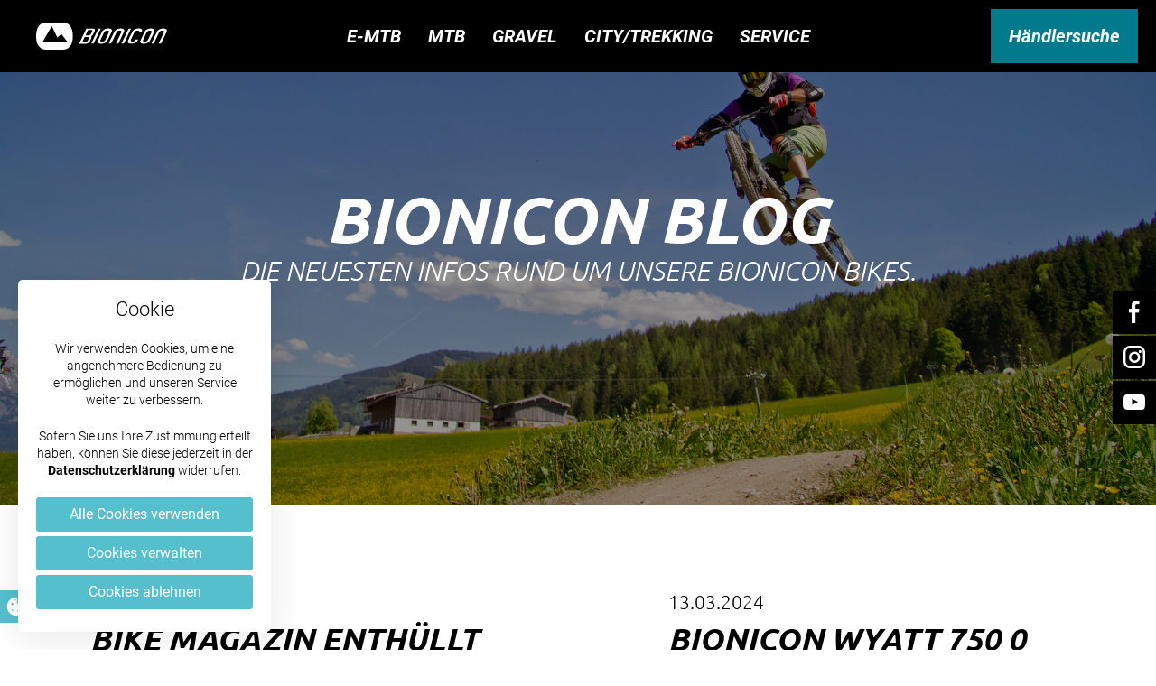

--- FILE ---
content_type: text/html; charset=utf-8
request_url: https://www.bionicon.de/service/blog/seite-3
body_size: 9645
content:
<!DOCTYPE html>
<html lang="de" dir="ltr">
<head>

<meta charset="utf-8">
<!-- 
	This website is powered by TYPO3 - inspiring people to share!
	TYPO3 is a free open source Content Management Framework initially created by Kasper Skaarhoj and licensed under GNU/GPL.
	TYPO3 is copyright 1998-2026 of Kasper Skaarhoj. Extensions are copyright of their respective owners.
	Information and contribution at https://typo3.org/
-->

<base href="https://www.bionicon.de/">

<title>BIONICON Bikes: Blog - Seite 3 von 8</title>
<meta name="generator" content="TYPO3 CMS" />
<meta name="description" content="Der BIONICON BLOG – die neuesten Infos rund um unsere BIONICON BIKES." />
<meta name="viewport" content="width=device-width, initial-scale=1.0" />
<meta name="robots" content="index,follow" />
<meta name="keywords" content="BIONICON ClimbAir® System, Fahrrad, Bike, Fahrspaß, Mountainbike, Enduro" />
<meta name="twitter:card" content="summary" />
<meta name="language" content="de" />
<meta name="google-site-verification" content="x-ZHz028eiiksOh9k0YvQfb68iDRLujT0QVsUozqXhc" />


<link rel="stylesheet" type="text/css" href="/typo3conf/ext/news/Resources/Public/Css/news-basic.css?1711445050" media="all">
<link rel="stylesheet" type="text/css" href="/typo3temp/assets/compressed/98faa4bbc0-c5b04b4e5032238b3877fdb85108921e.css.gzip?1712071030" media="all">
<link rel="stylesheet" type="text/css" href="/typo3temp/assets/compressed/merged-e551a6f0a2e872be21d8ac35466cd42b-2b52c3453641d33cbed65cc250c11890.css.gzip?1731586517" media="all">



<script src="/typo3temp/assets/compressed/merged-753877312242c77904270e88fa7b47af-e124cb4a19ac7a0ace393790e70275fc.js.gzip?1712071030" type="text/javascript"></script>


<link rel="prev" href="/service/blog/seite-2" />
<link rel="next" href="/service/blog/seite-4" />

<link rel="canonical" href="https://www.bionicon.de/service/blog"/>
</head>
<body class="page-5 german">
<header><div class="header-inner"><a href="/" class="logo"><img src="/fileadmin/layout/img/logo_bionicon.svg" width="805" height="195"   alt="" ></a>

    <nav>
        <div class="nav-wrap">

            <div class="bikes">
                
<nav>
    <ul class="level_1">
        
            <li class="">
                
                        <a href="/bikes/e-mtb" class="bikes">E-MTB</a>
                    

                
                    <ul class="level_2">
                        <li class="category-title">E-MTB</li>
                        
                            <li class="">
                                <a href="/bikes/e-mtb/jesse-fs/bionicon-jesse-fs-1">
                                <div class="bike-wrap">
                                    <div class="bionicon-logo">
                                        
                                            <img alt="logo" src="/fileadmin/user_upload/bikes/JESSE_FS/Linegrafik_JESSE_FS.svg" width="338" height="54" />
                                        
                                    </div>
                                    
                                    <div class="bionicon-bike">
                                        
                                            <img alt="bike" src="/fileadmin/user_upload/bikes/JESSE_FS/MY2024/BIONICON_JESSE_FS_1_silver_black_1.png" width="2500" height="1411" title="BIONICON JESSE FS" />
                                        
                                    </div>
                                </div>
                                </a>

                            </li>
                        
                            <li class="">
                                <a href="/bikes/e-mtb/jesse-fs-750/bionicon-jesse-fs-750-1">
                                <div class="bike-wrap">
                                    <div class="bionicon-logo">
                                        
                                            <img alt="logo" src="/fileadmin/user_upload/bikes/JESSE_FS_750/Linegrafik_JESSE_FS_750.svg" width="403" height="54" />
                                        
                                    </div>
                                    
                                    <div class="bionicon-bike">
                                        
                                            <img alt="bike" src="/fileadmin/user_upload/bikes/JESSE_FS_750/MY2024/BIONICON_JESSE_FS_750_1_space_blue_glaenzend_black_matt_01.png" width="2800" height="1570" title="BIONICON JESSE FS 750" />
                                        
                                    </div>
                                </div>
                                </a>

                            </li>
                        
                            <li class="">
                                <a href="/bikes/e-mtb/james/bionicon-james-1">
                                <div class="bike-wrap">
                                    <div class="bionicon-logo">
                                        
                                            <img alt="logo" src="/fileadmin/user_upload/bikes/JAMES/Grafik_JAMES.svg" width="286" height="57" />
                                        
                                    </div>
                                    
                                    <div class="bionicon-bike">
                                        
                                            <img alt="bike" src="/fileadmin/user_upload/bikes/JAMES/MY2024/BIONICON_JAMES_1_space_blue_black_1.png" width="2500" height="1436" title="BIONICON JAMES" />
                                        
                                    </div>
                                </div>
                                </a>

                            </li>
                        
                            <li class="">
                                <a href="/bikes/e-mtb/wyatt-625/bionicon-wyatt-625-1">
                                <div class="bike-wrap">
                                    <div class="bionicon-logo">
                                        
                                            <img alt="logo" src="/fileadmin/user_upload/bikes/WYATT_625/Grafik_WYATT.svg" width="1106" height="390" />
                                        
                                    </div>
                                    
                                    <div class="bionicon-bike">
                                        
                                            <img alt="bike" src="/fileadmin/user_upload/bikes/WYATT_625/MY2024/BIONICON_WYATT_1_candy_blue_1.png" width="2500" height="1403" />
                                        
                                    </div>
                                </div>
                                </a>

                            </li>
                        
                            <li class="">
                                <a href="/bikes/e-mtb/wyatt-750/bionicon-wyatt-750-trail-1">
                                <div class="bike-wrap">
                                    <div class="bionicon-logo">
                                        
                                            <img alt="logo" src="/fileadmin/user_upload/bikes/WYATT_750/Linegrafik_WYATT_750.svg" width="363" height="94" />
                                        
                                    </div>
                                    
                                    <div class="bionicon-bike">
                                        
                                            <img alt="bike" src="/fileadmin/user_upload/bikes/WYATT_750/MY2025/BIONICON_WYATT_750_1_TRAIL_green_matt_1.png" width="2440" height="1337" title="BIONICON WYATT 750 TRAIL | E-MTB" />
                                        
                                    </div>
                                </div>
                                </a>

                            </li>
                        
                            <li class="">
                                <a href="/bikes/e-mtb/earp-625/bionicon-earp-625-1">
                                <div class="bike-wrap">
                                    <div class="bionicon-logo">
                                        
                                            <img alt="logo" src="/fileadmin/user_upload/bikes/EARP_625/Grafik_EARP.svg" width="1002" height="343" />
                                        
                                    </div>
                                    
                                    <div class="bionicon-bike">
                                        
                                            <img alt="bike" src="/fileadmin/user_upload/bikes/EARP_625/MY2024/BIONICON_EARP_1_candyblue_1.png" width="2500" height="1405" title="BIONICON EARP 625" />
                                        
                                    </div>
                                </div>
                                </a>

                            </li>
                        
                            <li class="">
                                <a href="/bikes/e-mtb/earp-750/bionicon-earp-750-1">
                                <div class="bike-wrap">
                                    <div class="bionicon-logo">
                                        
                                            <img alt="logo" src="/fileadmin/user_upload/bikes/EARP_750/Linegrafik_EARP_750.svg" width="359" height="91" />
                                        
                                    </div>
                                    
                                    <div class="bionicon-bike">
                                        
                                            <img alt="bike" src="/fileadmin/user_upload/bikes/EARP_750/MY2024/BIONICON_EARP_750_1_green_matt_1.png" width="2400" height="1376" title="BIONICON EARP 750" />
                                        
                                    </div>
                                </div>
                                </a>

                            </li>
                        
                            <li class="">
                                <a href="/bikes/e-mtb/chase-800/bionicon-chase-800-1">
                                <div class="bike-wrap">
                                    <div class="bionicon-logo">
                                        
                                            <img alt="logo" src="/fileadmin/user_upload/bikes/CHASE_800/Grafik_Chase.svg" width="210" height="54" />
                                        
                                    </div>
                                    
                                        <div class="bike-wrap-hint">
                                            <img alt="Störer" src="/fileadmin/user_upload/bikes/_stoerer/BIONICON_NEU_MY2025.svg" width="114" height="45" />
                                        </div>
                                    
                                    <div class="bionicon-bike">
                                        
                                            <img alt="bike" src="/fileadmin/user_upload/bikes/CHASE_800/MY2025/BIONICON_CHASE_800_1_green_1.png" width="2400" height="1339" title="BIONICON &quot;CHASE&quot; 800" />
                                        
                                    </div>
                                </div>
                                </a>

                            </li>
                        
                    </ul>
                
            </li>
        
            <li class="">
                
                        <a href="/bikes/mtb" class="bikes">MTB</a>
                    

                
                    <ul class="level_2">
                        <li class="category-title">MTB</li>
                        
                            <li class="">
                                <a href="/bikes/mtb/cody/bionicon-cody-1">
                                <div class="bike-wrap">
                                    <div class="bionicon-logo">
                                        
                                            <img alt="logo" src="/fileadmin/user_upload/bikes/CODY/Grafik_CODY.svg" width="879" height="186" />
                                        
                                    </div>
                                    
                                    <div class="bionicon-bike">
                                        
                                            <img alt="bike" src="/fileadmin/user_upload/bikes/CODY/MY2024/BIONICON_CODY_2_blue_matt_01.png" width="2500" height="1441" title="BIONICON CODY MTB" />
                                        
                                    </div>
                                </div>
                                </a>

                            </li>
                        
                    </ul>
                
            </li>
        
            <li class="">
                
                        <a href="/bikes/gravel" class="bikes">GRAVEL</a>
                    

                
                    <ul class="level_2">
                        <li class="category-title">GRAVEL</li>
                        
                            <li class="">
                                <a href="/bikes/gravel/bogan/bionicon-bogan-2">
                                <div class="bike-wrap">
                                    <div class="bionicon-logo">
                                        
                                            <img alt="logo" src="/fileadmin/user_upload/bikes/BOGAN/Grafik_BOGAN.svg" width="869" height="249" />
                                        
                                    </div>
                                    
                                    <div class="bionicon-bike">
                                        
                                            <img alt="bike" src="/fileadmin/user_upload/bikes/BOGAN/MY2024/BIONICON_BOGAN_2_black_matt_blue_glossy_01.png" width="2500" height="1451" title="BIONICON BOGAN Gravel Bike" />
                                        
                                    </div>
                                </div>
                                </a>

                            </li>
                        
                    </ul>
                
            </li>
        
            <li class="">
                
                        <a href="https://www.trenoli.de" target="_blank">CITY/TREKKING</a>
                    

                
            </li>
        
    </ul>
</nav>
            </div>
            <div class="default-nav">
                <nav>
    <ul class="level_1">
        
            <li class="active">
                <a href="/service/support">Service</a>
                
                    <ul class="level_2">
                        
                            <li class="">
                                <a href="/service/support">Support</a>
                            </li>
                        
                            <li class="">
                                <a href="/service/technik">Technik</a>
                            </li>
                        
                            <li class="">
                                <a href="/service/kontakt">Kontakt</a>
                            </li>
                        
                            <li class="active">
                                <a href="/service/blog">Blog</a>
                            </li>
                        
                            <li class="">
                                <a href="/service/download">Downloads</a>
                            </li>
                        
                    </ul>
                
            </li>
        
    </ul>
</nav>
            </div>
            <div class="dealer-link">
                <a href="/service/support#c3532">Händlersuche</a>
            </div>

            

            <div class="hamburger">
                <div class="hamburger-box">
                    <div class="hamburger-inner"></div>
                </div>
            </div>
                <div class="sidemenue">
                    <div class="mobile-wrap">
                        <ul><li class="sub">
<a href="/bikes/e-mtb" title="E-MTB" class="sub">E-MTB</a>
<ul class="lvl-1"><li class="sub">
<a href="/bikes/e-mtb/jesse-fs/bionicon-jesse-fs-1" title="JESSE FS" class="sub">JESSE FS</a>
</li>
<li class="sub">
<a href="/bikes/e-mtb/jesse-fs-750/bionicon-jesse-fs-750-1" title="JESSE FS 750" class="sub">JESSE FS 750</a>
</li>
<li class="sub">
<a href="/bikes/e-mtb/james/bionicon-james-1" title="JAMES" class="sub">JAMES</a>
</li>
<li class="sub">
<a href="/bikes/e-mtb/wyatt-625/bionicon-wyatt-625-1" title="WYATT 625" class="sub">WYATT 625</a>
</li>
<li class="sub">
<a href="/bikes/e-mtb/wyatt-750/bionicon-wyatt-750-trail-1" title="WYATT 750" class="sub">WYATT 750</a>
</li>
<li class="sub">
<a href="/bikes/e-mtb/earp-625/bionicon-earp-625-1" title="EARP 625" class="sub">EARP 625</a>
</li>
<li class="sub">
<a href="/bikes/e-mtb/earp-750/bionicon-earp-750-1" title="EARP 750" class="sub">EARP 750</a>
</li>
<li class="sub">
<a href="/bikes/e-mtb/chase-800/bionicon-chase-800-1" title="BIONICON &quot;CHASE 800&quot;" class="sub">BIONICON &quot;CHASE 800&quot;</a>
</li></ul>
</li>
<li class="sub">
<a href="/bikes/mtb" title="MTB" class="sub">MTB</a>
<ul class="lvl-1"><li class="sub">
<a href="/bikes/mtb/cody/bionicon-cody-1" title="CODY" class="sub">CODY</a>
</li></ul>
</li>
<li class="sub">
<a href="/bikes/gravel" title="GRAVEL" class="sub">GRAVEL</a>
<ul class="lvl-1"><li class="sub">
<a href="/bikes/gravel/bogan/bionicon-bogan-2" title="BOGAN" class="sub">BOGAN</a>
</li></ul>
</li>
<li>
<a href="https://www.trenoli.de" title="CITY/TREKKING" target="_blank">CITY/TREKKING</a>
</li></ul>
                        
                    </div>
                    <ul><li class="active sub">
<a href="/service" title="Service" class="active sub">Service</a>
<ul class="lvl-1"><li class="sub">
<a href="/service/support" title="Support" class="sub">Support</a>
</li>
<li>
<a href="/service/technik" title="Technik">Technik</a>
</li>
<li>
<a href="/service/kontakt" title="Kontakt">Kontakt</a>
</li>
<li class="active current">
<a href="/service/blog" title="Blog" class="active current">Blog</a>
</li>
<li>
<a href="/service/download" title="Downloads">Downloads</a>
</li></ul>
</li></ul>
                    <span class="dealer-link">
                        <a href="/service/support#c3532">Händlersuche</a>
                    </span>
                </div>

        </div>
    </nav>





   <div class="internationalLanguageMenu">
           <languageMenuwidgetmenu languages="2,3" layout="Flags" languageTitle="1" />
       </div>
       <div class="overlay"></div>


</div></header><div id="banner">


  <div class="mask-bannerImage">

    
      
        

          <div class="media">
            

                <picture>
                  <source srcset="/fileadmin/_processed_/9/a/csm_w18_906ef6d0b8.jpg" media="(max-width: 768px) and (orientation: portrait)">
                  <source srcset="/fileadmin/_processed_/9/a/csm_w18_3cae027629.jpg" media="(max-width: 1024px)">
                  <source srcset="/fileadmin/_processed_/9/a/csm_w18_437b4aeb04.jpg" media="(min-width: 1921px)">
                  <img src="/fileadmin/_processed_/9/a/csm_w18_cd65d334f6.jpg" width="1920" height="840" alt="" />
                </picture>

              

            
              <div class="imageOverlay" style="opacity: 0.4;" ></div>
            
          </div>

          <div class="contentWrap">

            

            <div>
              <h1><span class="color-white">BIONICON Blog</span></h1>
<h3><span class="color-white">Die neuesten Infos rund um unsere BIONICON Bikes.</span></h3>
            </div>
          </div>

        
      
    

  </div>



</div><main>
<div id="c1268" class="frame frame-default frame-type-list frame-layout-0 frame-space-before-none frame-space-after-large"><div class="news"><!--TYPO3SEARCH_end--><div class="news-list-view news-list-style-1" id="news-container-1268"><div class="item-layoutWrap"><div class="item-layoutInner"><div class="item"><div class="article articletype-0 newsItem-wrap" itemscope="itemscope" itemtype="http://schema.org/Article"><div class="newsItem-inner"><div class="newsItem frame"><span class="news-list-date"><time datetime="05.04.2024">
					05.04.2024
					<meta itemprop="datePublished" content="05.04.2024" /></time></span><h3 class="headline"><a title="Bike Magazin enthüllt das Bionicon Wyatt 750: Ein Enduro-Kraftpaket" href="/service/blog/blog-artikel/bike-magazin-enthuellt-das-bionicon-wyatt-750-ein-enduro-kraftpaket"><span itemprop="headline">Bike Magazin enthüllt das Bionicon Wyatt 750: Ein Enduro-Kraftpaket</span></a></h3><div class="teaser-text"><div itemprop="description"><p><span style="font-family:Arial,Helvetica,sans-serif"><span style="font-size:12pt"><strong>Das Bike Magazin nimmt das Bionicon Wyatt 750 0 unter die Lupe: Erfahren Sie, wie das E-MTB im Praxistest abschneidet und ob es seinen Versprechungen gerecht wird. <span style="font-size:10.5pt">Tauche ein und…</span></strong></span></span></p></div><a class="more" title="Bike Magazin enthüllt das Bionicon Wyatt 750: Ein Enduro-Kraftpaket" href="/service/blog/blog-artikel/bike-magazin-enthuellt-das-bionicon-wyatt-750-ein-enduro-kraftpaket">
					mehr
				</a></div></div></div></div><div class="article articletype-0 newsItem-wrap" itemscope="itemscope" itemtype="http://schema.org/Article"><div class="newsItem-inner"><div class="newsItem frame"><span class="news-list-date"><time datetime="13.03.2024">
					13.03.2024
					<meta itemprop="datePublished" content="13.03.2024" /></time></span><h3 class="headline"><a title="BIONICON WYATT 750 0 in der RadMarkt" href="/service/blog/blog-artikel/bionicon-wyatt-750-0-in-der-radmarkt"><span itemprop="headline">BIONICON WYATT 750 0 in der RadMarkt</span></a></h3><div class="teaser-text"><div itemprop="description"><p>In der <em>RadMarkt</em> Ausgabe 3/2024 werden die besten E-Mountainbikes vorgestellt, unser WYATT 750 0 mit 750 Wattstunden überzeugt dabei mit der hervorragenden Ausstattung.</p><p><em>BIONICON…</em></p></div><a class="more" title="BIONICON WYATT 750 0 in der RadMarkt" href="/service/blog/blog-artikel/bionicon-wyatt-750-0-in-der-radmarkt">
					mehr
				</a></div></div></div></div></div></div></div><div class="item-layoutWrap"><div class="item-layoutInner"><div class="item"><div class="article articletype-0 newsItem-wrap" itemscope="itemscope" itemtype="http://schema.org/Article"><div class="newsItem-inner"><div class="newsItem frame"><span class="news-list-date"><time datetime="22.07.2022">
					22.07.2022
					<meta itemprop="datePublished" content="22.07.2022" /></time></span><h3 class="headline"><a title="Frankfurt: PREMIERE auf Eurobike 2022" href="/service/blog/blog-artikel/frankfurt-premiere-auf-eurobike-2022"><span itemprop="headline">Frankfurt: PREMIERE auf Eurobike 2022</span></a></h3><div class="teaser-text"><div itemprop="description"><p>BIONICON präsentiert auf Eurobike 2022 in Frankfurt neues E Mountainbike "<a href="https://www.bionicon.de/bikes/e-mtb/jesse/bionicon-jesse-fs-1/" title="Jesse" target="_blank">Jesse</a>" und baut seine Modellerreihe dadurch weiter aus.</p><p>Die SAZbike berichtet in seiner 13. Ausgabe…</p></div><a class="more" title="Frankfurt: PREMIERE auf Eurobike 2022" href="/service/blog/blog-artikel/frankfurt-premiere-auf-eurobike-2022">
					mehr
				</a></div></div></div></div><div class="article articletype-0 newsItem-wrap" itemscope="itemscope" itemtype="http://schema.org/Article"><div class="newsItem-inner"><div class="newsItem frame"><span class="news-list-date"><time datetime="07.09.2021">
					07.09.2021
					<meta itemprop="datePublished" content="07.09.2021" /></time></span><h3 class="headline"><a title="Bionicon präsentiert Weltpremiere auf der Eurobike " href="/service/blog/blog-artikel/bionicon-praesentiert-weltpremiere-auf-der-eurobike"><span itemprop="headline">Bionicon präsentiert Weltpremiere auf der Eurobike </span></a></h3><div class="teaser-text"><div itemprop="description"><p class="align-left">Weltpremiere auf der Eurobike Messe in Friedrichshafen, BIONICON präsentiert neue Modelle für 2022. Das James, das E-Hardtail für extralange Touren, das Jesse, das All-Mountain…</p></div><a class="more" title="Bionicon präsentiert Weltpremiere auf der Eurobike " href="/service/blog/blog-artikel/bionicon-praesentiert-weltpremiere-auf-der-eurobike">
					mehr
				</a></div></div></div></div></div></div></div><div class="item-layoutWrap"><div class="item-layoutInner"><div class="item"><div class="article articletype-0 newsItem-wrap" itemscope="itemscope" itemtype="http://schema.org/Article"><div class="newsItem-inner"><div class="newsItem frame"><span class="news-list-date"><time datetime="21.08.2020">
					21.08.2020
					<meta itemprop="datePublished" content="21.08.2020" /></time></span><h3 class="headline"><a title="BIONICON ENGINE: &quot;Elektrisierender Offroad-Spaß&quot;" href="/service/blog/blog-artikel/bionicon-engine-elektrisierender-offroad-spass"><span itemprop="headline">BIONICON ENGINE: &quot;Elektrisierender Offroad-Spaß&quot;</span></a></h3><div class="teaser-text"><div itemprop="description"><p>"Je steiler es bergauf und bergab geht, desto breiter wird das Grinsen beim Test des E-MTB aus deutschen Landen." Hier hatte offensichtlich&nbsp;jemand Spaß mit dem BIONICON ENGINE,…</p></div><a class="more" title="BIONICON ENGINE: &quot;Elektrisierender Offroad-Spaß&quot;" href="/service/blog/blog-artikel/bionicon-engine-elektrisierender-offroad-spass">
					mehr
				</a></div></div></div></div><div class="article articletype-0 newsItem-wrap" itemscope="itemscope" itemtype="http://schema.org/Article"><div class="newsItem-inner"><div class="newsItem frame"><span class="news-list-date"><time datetime="09.06.2020">
					09.06.2020
					<meta itemprop="datePublished" content="09.06.2020" /></time></span><h3 class="headline"><a title="ntv: BIONICON Engine Enduro 1 – Mountainbike ohne Antriebsschwäche" href="/service/blog/blog-artikel/ntv-bionicon-engine-enduro-1-mountainbike-ohne-antriebsschwaeche"><span itemprop="headline">ntv: BIONICON Engine Enduro 1 – Mountainbike ohne Antriebsschwäche</span></a></h3><div class="teaser-text"><div itemprop="description"><p class="align-left">Je leichter ein Mountainbike, desto besser. Wer mit der E-Enduro von Bionicon unterwegs ist, kann sich über diesen meist ziemlich teuren Diätwahn eigentlich nur wundern, denn hier…</p></div><a class="more" title="ntv: BIONICON Engine Enduro 1 – Mountainbike ohne Antriebsschwäche" href="/service/blog/blog-artikel/ntv-bionicon-engine-enduro-1-mountainbike-ohne-antriebsschwaeche">
					mehr
				</a></div></div></div></div></div></div></div><div class="page-navigation"><ul class="f3-widget-paginator"><li class="previous"><a href="/service/blog/seite-2"></a></li><li><a href="/service/blog/seite">1</a></li><li><a href="/service/blog/seite-2">2</a></li><li class="current">3</li><li><a href="/service/blog/seite-4">4</a></li><li><a href="/service/blog/seite-5">5</a></li><li><a href="/service/blog/seite-6">6</a></li><li><a href="/service/blog/seite-7">7</a></li><li><a href="/service/blog/seite-8">8</a></li><li class="last next"><a href="/service/blog/seite-4"></a></li></ul></div></div><!--TYPO3SEARCH_begin--></div></div>

</main>
    <footer>

        <div class="layoutWrap l20">
            <div class="rowWrap">
                <div class="container-fluid widthContainer-content">
                    <div class="row ">
                        <div class="col-md-12">
                            <div class="footerItems">

                                <div class="footerItem engineering">
                                    <div class="footerEngineering"></div>
                                </div>
                                <div class="footerItem navigation">
                                    <ul>
                                        
                                        
                                        
                                            

                                                <li class="layout-wrap">
                                                    <a href="/service/support" class="link layout-inner">Support</a>
                                                </li>

                                            

                                                <li class="layout-wrap">
                                                    <a href="/service/technik" class="link layout-inner">Technik</a>
                                                </li>

                                            

                                                <li class="layout-wrap">
                                                    <a href="/service/kontakt" class="link layout-inner">Kontakt</a>
                                                </li>

                                            

                                                <li class="layout-wrap">
                                                    <a href="/service/blog" class="link layout-inner active">Blog</a>
                                                </li>

                                            

                                                <li class="layout-wrap">
                                                    <a href="/service/download" class="link layout-inner">Downloads</a>
                                                </li>

                                            
                                        

                                    </ul>

                                    <ul>
                                        
                                        
                                            

                                                <li class="layout-wrap">
                                                    <a href="/pressebereich" class="link layout-inner">Pressebereich</a>
                                                </li>

                                            

                                                <li class="layout-wrap">
                                                    <a href="/datenschutz" class="link layout-inner">Datenschutz</a>
                                                </li>

                                            

                                                <li class="layout-wrap">
                                                    <a href="/impressum" class="link layout-inner">Impressum</a>
                                                </li>

                                            
                                        
                                    </ul>
                                </div>

                                



                            </div>
                        </div>
                    </div>
                </div>
            </div>
        </div>

    </footer>

    <div class="copyright">
        <p>
        
                MSA Motor Sport Accessoires GmbH | Am Forst 17b - D-92637 Weiden i.d.OPf. | +49 (0)961 / 3885 - 0 | <a href="javascript:linkTo_UnCryptMailto(%27nbjmup%2BjogpAcjpojdpo%5C%2Ffv%27);">info(at)bionicon.eu</a>
            
        </p>
    </div>


<div class="socialShare-wrap"><div class="socialShare"><div class="item"><a href="/footer/facebook" title="Auf Facebook Fan werden" target="_BLANK" class="facebookLink">F</a></div><div class="item"><a href="/footer/instagram" title="Auf Instagram Fan werden" target="_BLANK" class="instagramLink">I</a></div><div class="item"><a href="/footer/youtube" title="Auf YouTube Fan werden" class="youtubeLink icon-youtube" target="_BLANK"><span></span></a></div></div></div>

<div class="cookie-outer-container-wrap cookie-styling box">
    
    <div class="cookie-container corner optin_1">
        <div class="cookie-container-inner">
            <div class="cookie-text">
                <p class="h4">Cookie</p>
                <p>Wir verwenden Cookies, um eine angenehmere Bedienung zu ermöglichen und unseren Service weiter zu verbessern.</p>
                <p>Sofern Sie uns Ihre Zustimmung erteilt haben, können Sie diese jederzeit in der <a target="_blank" href="/datenschutz">Datenschutzerklärung</a> widerrufen.</p>
            </div>
            <div class="cookie-buttons">
                
                        

<button class="cookie-button accept-all">Alle Cookies verwenden</button>

                        

<button class="cookie-button settings">Cookies verwalten</button>

                        

<button class="cookie-button revoke">Cookies ablehnen</button>

                    
            </div>
        </div>
    </div>

    

    

    

<div class="cookie-container-settings">
    <div class="inner-cookie-container-settings">
        <div class="inner2-cookie-container-settings">
            <p class="h4">Cookie</p>

            



<form data-tracking="/?tx_c3cookie_ajax%5Baction%5D=analyze&amp;tx_c3cookie_ajax%5Bcontroller%5D=Ajax&amp;type=1613381&amp;cHash=c6b617b33b250d8ed9cbd2cd045696f9" data-storages="[{&quot;key&quot;:&quot;basic&quot;,&quot;forced&quot;:true,&quot;additionalConsentKeys&quot;:[]},{&quot;key&quot;:&quot;functionality&quot;,&quot;forced&quot;:false,&quot;additionalConsentKeys&quot;:[]},{&quot;key&quot;:&quot;ad&quot;,&quot;forced&quot;:false,&quot;additionalConsentKeys&quot;:[&quot;ad_user_data&quot;,&quot;ad_personalization&quot;]},{&quot;key&quot;:&quot;analytics&quot;,&quot;forced&quot;:false,&quot;additionalConsentKeys&quot;:[]}]" id="c3kieContainerSettings" action="/?tx_c3cookie_ajax%5Baction%5D=cookieScriptContainer&amp;tx_c3cookie_ajax%5Bcontroller%5D=Ajax&amp;type=1613379&amp;cHash=088f06106c6f7a8655088af2c4018178" method="post">
<div>
<input type="hidden" name="tx_c3cookie_default[__referrer][@extension]" value="C3cookie" />
<input type="hidden" name="tx_c3cookie_default[__referrer][@vendor]" value="C3" />
<input type="hidden" name="tx_c3cookie_default[__referrer][@controller]" value="Default" />
<input type="hidden" name="tx_c3cookie_default[__referrer][@action]" value="cookie" />
<input type="hidden" name="tx_c3cookie_default[__referrer][arguments]" value="YTowOnt9bc4a8b9f55db817a5034a1b4cd569cdb23d69290" />
<input type="hidden" name="tx_c3cookie_default[__referrer][@request]" value="a:4:{s:10:&quot;@extension&quot;;s:8:&quot;C3cookie&quot;;s:11:&quot;@controller&quot;;s:7:&quot;Default&quot;;s:7:&quot;@action&quot;;s:6:&quot;cookie&quot;;s:7:&quot;@vendor&quot;;s:2:&quot;C3&quot;;}7563a730b05ca5ae5ada262546a5d3a79b0c9874" />
<input type="hidden" name="tx_c3cookie_default[__trustedProperties]" value="a:2:{s:8:&quot;language&quot;;i:1;s:6:&quot;values&quot;;i:1;}0af9316e168c188e42a0c890b55d3211f1fb2408" />
</div>


    <input id="cookie-fe-language" type="hidden" name="tx_c3cookie_default[language]" value="0" />
    <input id="values" type="hidden" name="tx_c3cookie_default[values]" value="" />

    
        <div class="option-box disabled">
            <input id="basic-cookies"
                   class="cookie-option"
                   data-name="basic"
                   disabled checked="checked"
                   type="checkbox"
                   value="1" />
            <div class="cookie-container-label">
                <div class="cookie-container-label-title">
                    <label class="cookie-container-title" for="basic-cookies">
                        Notwendige Cookies
                    </label>
                    <span class="cookie-description-container-open">?</span>
                </div>
                <label for="basic-cookies">
                    Notwendige Cookies helfen dabei, eine Webseite nutzbar zu machen, indem sie Grundfunktionen wie Seitennavigation und Zugriff auf sichere Bereiche der Webseite ermöglichen. Die Webseite kann ohne diese Cookies nicht richtig funktionieren.
                </label>
            </div>
        </div>
    
        <div class="option-box ">
            <input id="functionality-cookies"
                   class="cookie-option"
                   data-name="functionality"
                   
                   type="checkbox"
                   value="1" />
            <div class="cookie-container-label">
                <div class="cookie-container-label-title">
                    <label class="cookie-container-title" for="functionality-cookies">
                        Technische Cookies
                    </label>
                    <span class="cookie-description-container-open">?</span>
                </div>
                <label for="functionality-cookies">
                    Technische Cookies helfen dabei, das Benutzererlebnis auf der Webseite zu verbessern, indem zusätzliche Funktionen freigeschaltet werden.
                </label>
            </div>
        </div>
    
        <div class="option-box ">
            <input id="analytics-cookies"
                   class="cookie-option"
                   data-name="analytics"
                   
                   type="checkbox"
                   value="1" />
            <div class="cookie-container-label">
                <div class="cookie-container-label-title">
                    <label class="cookie-container-title" for="analytics-cookies">
                        Statistische Cookies
                    </label>
                    <span class="cookie-description-container-open">?</span>
                </div>
                <label for="analytics-cookies">
                    Statistische Cookies helfen Webseiten-Besitzern zu verstehen, wie Besucher mit Webseiten interagieren, indem Informationen anonym gesammelt und gemeldet werden.
                </label>
            </div>
        </div>
    
</form>


            <div class="cookie-buttons">
                

<button class="cookie-button accept-all">Alle Cookies verwenden</button>


<button class="cookie-button save-settings">Einstellungen speichern</button>


<button class="cookie-button revoke">Cookies ablehnen</button>


<a class="cookie-button show-privacy-policy" target="_blank" href="/datenschutz">Datenschutzerklärung anzeigen</a>

            </div>
        </div>
    </div>
</div>


    

<div class="cookie-description-container" style="display: none;">

    <div class="cookie-description-container-window">

        <div class="cookie-description-container-window-inner">

            <div class="cookie-description-container-window-inner-close">
                <span></span>
            </div>

            
                <div class="cookie-description-container--section basic">
                    <div class="cookie-description-container--section-description">
                        <p class="h4">
                            Notwendige Cookies
                        </p>
                        <p>
                            Notwendige Cookies helfen dabei, eine Webseite nutzbar zu machen, indem sie Grundfunktionen wie Seitennavigation und Zugriff auf sichere Bereiche der Webseite ermöglichen. Die Webseite kann ohne diese Cookies nicht richtig funktionieren.
                        </p>
                    </div>
                    <div class="cookie-description-container--section-table">
                        
                            
                                <p class="cookie-description-container--section-table-headline">C3 Cookie</p>
                                <table>
                                    <tr>
                                        <th>
                                            Name
                                        </th>
                                        <th>
                                            Anbieter
                                        </th>
                                        <th>
                                            Zweck
                                        </th>
                                        <th>
                                            Ablauf
                                        </th>
                                        <th>
                                            Typ
                                        </th>
                                    </tr>
                                    
                                        <tr>
                                            <td>c3kie</td>
                                            <td>example.org</td>
                                            <td>
                                                Speichert den Zustimmungsstatus des Benutzers ob das Cookie-Fenster angezeigt werden soll.
                                            </td>
                                            <td>180
                                                
                                                    Tage
                                                
                                            </td>
                                            <td>
                                                
                                                    HTTP Cookie
                                                
                                            </td>
                                        </tr>
                                    
                                </table>
                            
                        
                    </div>
                </div>
            
                <div class="cookie-description-container--section basic">
                    <div class="cookie-description-container--section-description">
                        <p class="h4">
                            Technische Cookies
                        </p>
                        <p>
                            Technische Cookies helfen dabei, das Benutzererlebnis auf der Webseite zu verbessern, indem zusätzliche Funktionen freigeschaltet werden.
                        </p>
                    </div>
                    <div class="cookie-description-container--section-table">
                        
                            
                                <p class="cookie-description-container--section-table-headline">YouTube</p>
                                <table>
                                    <tr>
                                        <th>
                                            Name
                                        </th>
                                        <th>
                                            Anbieter
                                        </th>
                                        <th>
                                            Zweck
                                        </th>
                                        <th>
                                            Ablauf
                                        </th>
                                        <th>
                                            Typ
                                        </th>
                                    </tr>
                                    
                                        <tr>
                                            <td>yt-player-headers-readable</td>
                                            <td>YouTube</td>
                                            <td>
                                                Wird verwendet, um die optimale Videoqualität basierend auf den Geräte- und Netzwerkeinstellungen des Besuchers zu bestimmen.
                                            </td>
                                            <td>Persistent
                                                
                                            </td>
                                            <td>
                                                
                                                    HTML Local Storage
                                                
                                            </td>
                                        </tr>
                                    
                                        <tr>
                                            <td>VISITOR_INFO1_LIVE</td>
                                            <td>YouTube</td>
                                            <td>
                                                Versucht, die Bandbreite der Nutzer auf Seiten mit integrierten YouTube-Videos abzuschätzen.
                                            </td>
                                            <td>179
                                                
                                                    Tage
                                                
                                            </td>
                                            <td>
                                                
                                                    HTTP Cookie
                                                
                                            </td>
                                        </tr>
                                    
                                        <tr>
                                            <td>YSC</td>
                                            <td>YouTube</td>
                                            <td>
                                                Registriert eine eindeutige ID, um Statistiken darüber zu führen, welche Videos von YouTube der Benutzer gesehen hat.
                                            </td>
                                            <td>Session
                                                
                                            </td>
                                            <td>
                                                
                                                    HTTP Cookie
                                                
                                            </td>
                                        </tr>
                                    
                                        <tr>
                                            <td>yt.innertube::nextId</td>
                                            <td>YouTube</td>
                                            <td>
                                                Registriert eine eindeutige ID, um Statistiken darüber zu führen, welche Videos von YouTube der Benutzer gesehen hat.
                                            </td>
                                            <td>Persistent
                                                
                                            </td>
                                            <td>
                                                
                                                    HTML Local Storage
                                                
                                            </td>
                                        </tr>
                                    
                                        <tr>
                                            <td>yt.innertube::requests</td>
                                            <td>YouTube</td>
                                            <td>
                                                Registriert eine eindeutige ID, um Statistiken darüber zu führen, welche Videos von YouTube der Benutzer gesehen hat.
                                            </td>
                                            <td>Persistent
                                                
                                            </td>
                                            <td>
                                                
                                                    HTML Local Storage
                                                
                                            </td>
                                        </tr>
                                    
                                        <tr>
                                            <td>ytidb::LAST_RESULT_ENTRY_KEY</td>
                                            <td>YouTube</td>
                                            <td>
                                                Speichert die Videoplayer-Einstellungen des Benutzers mit eingebettetem YouTube-Video.
                                            </td>
                                            <td>Persistent
                                                
                                            </td>
                                            <td>
                                                
                                                    HTML Local Storage
                                                
                                            </td>
                                        </tr>
                                    
                                        <tr>
                                            <td>yt-remote-cast-available</td>
                                            <td>YouTube</td>
                                            <td>
                                                Speichert die Videoplayer-Einstellungen des Benutzers mit eingebettetem YouTube-Video.
                                            </td>
                                            <td>Session
                                                
                                            </td>
                                            <td>
                                                
                                                    HTML Local Storage
                                                
                                            </td>
                                        </tr>
                                    
                                        <tr>
                                            <td>yt-remote-cast-installed</td>
                                            <td>YouTube</td>
                                            <td>
                                                Speichert die Videoplayer-Einstellungen des Benutzers mit eingebettetem YouTube-Video.
                                            </td>
                                            <td>Session
                                                
                                            </td>
                                            <td>
                                                
                                                    HTML Local Storage
                                                
                                            </td>
                                        </tr>
                                    
                                        <tr>
                                            <td>yt-remote-connected-devices</td>
                                            <td>YouTube</td>
                                            <td>
                                                Speichert die Videoplayer-Einstellungen des Benutzers mit eingebettetem YouTube-Video.
                                            </td>
                                            <td>Persistent
                                                
                                            </td>
                                            <td>
                                                
                                                    HTML Local Storage
                                                
                                            </td>
                                        </tr>
                                    
                                        <tr>
                                            <td>yt-remote-device-id</td>
                                            <td>YouTube</td>
                                            <td>
                                                Speichert die Videoplayer-Einstellungen des Benutzers mit eingebettetem YouTube-Video.
                                            </td>
                                            <td>Persistent
                                                
                                            </td>
                                            <td>
                                                
                                                    HTML Local Storage
                                                
                                            </td>
                                        </tr>
                                    
                                        <tr>
                                            <td>yt-remote-fast-check-period</td>
                                            <td>YouTube</td>
                                            <td>
                                                Speichert die Videoplayer-Einstellungen des Benutzers mit eingebettetem YouTube-Video.
                                            </td>
                                            <td>Session
                                                
                                            </td>
                                            <td>
                                                
                                                    HTML Local Storage
                                                
                                            </td>
                                        </tr>
                                    
                                        <tr>
                                            <td>yt-remote-session-app</td>
                                            <td>YouTube</td>
                                            <td>
                                                Speichert die Videoplayer-Einstellungen des Benutzers mit eingebettetem YouTube-Video.
                                            </td>
                                            <td>Session
                                                
                                            </td>
                                            <td>
                                                
                                                    HTML Local Storage
                                                
                                            </td>
                                        </tr>
                                    
                                        <tr>
                                            <td>yt-remote-session-name</td>
                                            <td>YouTube</td>
                                            <td>
                                                Speichert die Videoplayer-Einstellungen des Benutzers mit eingebettetem YouTube-Video.
                                            </td>
                                            <td>Session
                                                
                                            </td>
                                            <td>
                                                
                                                    HTML Local Storage
                                                
                                            </td>
                                        </tr>
                                    
                                </table>
                            
                        
                    </div>
                </div>
            
                <div class="cookie-description-container--section basic">
                    <div class="cookie-description-container--section-description">
                        <p class="h4">
                            Statistische Cookies
                        </p>
                        <p>
                            Statistische Cookies helfen Webseiten-Besitzern zu verstehen, wie Besucher mit Webseiten interagieren, indem Informationen anonym gesammelt und gemeldet werden.
                        </p>
                    </div>
                    <div class="cookie-description-container--section-table">
                        
                            
                                <p class="cookie-description-container--section-table-headline">Google Tag Manager</p>
                                <table>
                                    <tr>
                                        <th>
                                            Name
                                        </th>
                                        <th>
                                            Anbieter
                                        </th>
                                        <th>
                                            Zweck
                                        </th>
                                        <th>
                                            Ablauf
                                        </th>
                                        <th>
                                            Typ
                                        </th>
                                    </tr>
                                    
                                        <tr>
                                            <td>_ga</td>
                                            <td>Google Tag Manager</td>
                                            <td>
                                                Registriert eine eindeutige ID, die verwendet wird, um statistische Daten dazu, wie der Besucher die Website nutzt, zu generieren.
                                            </td>
                                            <td>2
                                                
                                                    Jahre
                                                
                                            </td>
                                            <td>
                                                
                                                    HTTP Cookie
                                                
                                            </td>
                                        </tr>
                                    
                                        <tr>
                                            <td>_ga_</td>
                                            <td>Google Tag Manager</td>
                                            <td>
                                                Sammelt Daten dazu, wie oft ein Benutzer eine Website besucht hat, sowie Daten für den ersten und letzten Besuch. Von Google Analytics verwendet.
                                            </td>
                                            <td>2
                                                
                                                    Jahre
                                                
                                            </td>
                                            <td>
                                                
                                                    HTTP Cookie
                                                
                                            </td>
                                        </tr>
                                    
                                </table>
                            
                        
                            
                                <p class="cookie-description-container--section-table-headline">Microsoft Clarity</p>
                                <table>
                                    <tr>
                                        <th>
                                            Name
                                        </th>
                                        <th>
                                            Anbieter
                                        </th>
                                        <th>
                                            Zweck
                                        </th>
                                        <th>
                                            Ablauf
                                        </th>
                                        <th>
                                            Typ
                                        </th>
                                    </tr>
                                    
                                        <tr>
                                            <td>_clck</td>
                                            <td>Microsoft</td>
                                            <td>
                                                Behält die Clarity-Benutzer-ID und die Einstellungen bei, die eindeutig für diese Site sind und derselben Benutzer-ID zugeordnet sind.
                                            </td>
                                            <td>1
                                                
                                                    Jahr
                                                
                                            </td>
                                            <td>
                                                
                                                    HTTP Cookie
                                                
                                            </td>
                                        </tr>
                                    
                                        <tr>
                                            <td>_clsk</td>
                                            <td>Microsoft</td>
                                            <td>
                                                Verbindet mehrere Seitenaufrufe eines Benutzers zu einer einzigen Clarity-Sitzungsaufzeichnung.
                                            </td>
                                            <td>1
                                                
                                                    Jahr
                                                
                                            </td>
                                            <td>
                                                
                                                    HTTP Cookie
                                                
                                            </td>
                                        </tr>
                                    
                                        <tr>
                                            <td>CLID</td>
                                            <td>Microsoft</td>
                                            <td>
                                                Identifiziert den Benutzer, den Clarity zum ersten Mal auf einer Website gesehen hat, die Clarity verwendet.
                                            </td>
                                            <td>1
                                                
                                                    Jahr
                                                
                                            </td>
                                            <td>
                                                
                                                    HTTP Cookie
                                                
                                            </td>
                                        </tr>
                                    
                                        <tr>
                                            <td>ANONCHK</td>
                                            <td>Microsoft</td>
                                            <td>
                                                Gibt an, ob MUID an ANID übertragen wird, ein Cookie, das für Werbung verwendet wird. Clarity verwendet kein ANID und ist daher immer auf 0 gesetzt.
                                            </td>
                                            <td>1
                                                
                                                    Jahr
                                                
                                            </td>
                                            <td>
                                                
                                                    HTTP Cookie
                                                
                                            </td>
                                        </tr>
                                    
                                        <tr>
                                            <td>MR</td>
                                            <td>Microsoft</td>
                                            <td>
                                                Gibt an, ob MUID aktualisiert werden soll.
                                            </td>
                                            <td>1
                                                
                                                    Jahr
                                                
                                            </td>
                                            <td>
                                                
                                                    HTTP Cookie
                                                
                                            </td>
                                        </tr>
                                    
                                        <tr>
                                            <td>MUID</td>
                                            <td>Microsoft</td>
                                            <td>
                                                Identifiziert eindeutige Webbrowser, die Microsoft-Websites besuchen. Diese Cookies werden für Werbung, Website-Analysen und andere betriebliche Zwecke verwendet.
                                            </td>
                                            <td>1
                                                
                                                    Jahr
                                                
                                            </td>
                                            <td>
                                                
                                                    HTTP Cookie
                                                
                                            </td>
                                        </tr>
                                    
                                        <tr>
                                            <td>SM</td>
                                            <td>Microsoft</td>
                                            <td>
                                                Wird zur Synchronisierung der MUID zwischen Microsoft-Domänen verwendet.
                                            </td>
                                            <td>1
                                                
                                                    Jahr
                                                
                                            </td>
                                            <td>
                                                
                                                    HTTP Cookie
                                                
                                            </td>
                                        </tr>
                                    
                                </table>
                            
                        
                    </div>
                </div>
            
        </div>
    </div>
</div>


    



    

<div class="cookie-flag-container">

    <div class="cookie-flag">

        <span class="cookie-settings-button type-flag" title="Cookies verwalten">
            <svg class="cookie-icon-container" x="0px" y="0px"
                 viewBox="0 0 63.8 63.8" xml:space="preserve">
<style type="text/css" nonce="">
	.cookie-icon-background{fill:transparent;}
    .cookie-icon{fill:#FFFFFF;}
    .cookie-icon-container{width: 30px; height: 30px; display: block;}
</style>
<rect class="cookie-icon-background" width="63.8" height="63.8"/>
<path class="cookie-icon" d="M48,30.4c-1.4,0-2.7-0.5-3.7-1.4c-5,0.9-9.7-2.4-10.6-7.4c-0.3-1.8-0.1-3.6,0.6-5.3c-0.8-1-1.3-2.2-1.3-3.5
	c0-0.9,0.2-1.7,0.6-2.5c-0.6-0.1-1.2-0.1-1.9-0.1c-12,0-21.7,9.7-21.7,21.7c0,12,9.7,21.7,21.7,21.7c12,0,21.7-9.7,21.7-21.7
	c0-1.6-0.2-3.2-0.5-4.7C52.1,29.1,50.2,30.4,48,30.4z M23.1,42.6c-1,0-1.8-0.8-1.8-1.8c0-1,0.8-1.8,1.8-1.8s1.8,0.8,1.8,1.8
	C24.8,41.8,24,42.6,23.1,42.6L23.1,42.6z M22.5,28.4c-1.4,0-2.6-1.2-2.6-2.6c0-1.4,1.2-2.6,2.6-2.6s2.6,1.2,2.6,2.6c0,0,0,0,0,0
	C25.1,27.2,23.9,28.4,22.5,28.4C22.5,28.4,22.5,28.4,22.5,28.4z M29.5,17.6c-0.8,0-1.4-0.6-1.4-1.4c0-0.8,0.6-1.4,1.4-1.4
	c0.8,0,1.4,0.6,1.4,1.4c0,0,0,0,0,0C30.9,17,30.3,17.6,29.5,17.6C29.5,17.6,29.5,17.6,29.5,17.6L29.5,17.6z M37.4,32.4
	c0.9,0,1.7,0.7,1.7,1.7s-0.7,1.7-1.7,1.7s-1.7-0.7-1.7-1.7C35.8,33.2,36.5,32.4,37.4,32.4C37.4,32.4,37.4,32.4,37.4,32.4L37.4,32.4z
	 M37.7,45.4c-1.6,0-3-1.3-3-2.9s1.3-3,2.9-3c1.6,0,3,1.3,3,2.9c0,0,0,0,0,0C40.6,44.1,39.3,45.4,37.7,45.4L37.7,45.4z"/>
<circle class="st1" cx="50.4" cy="23.9" r="1.3"/>
<circle class="st1" cx="45.5" cy="23.9" r="0.8"/>
</svg>
        </span>

    </div>

</div>








    

<style nonce="">
:root {
    --cookie-background-accept-all:#56BFCE;--cookie-font-accept-all:#FFFFFF;--cookie-background-save-settings:#56BFCE;--cookie-font-save-settings:#FFFFFF;--cookie-background-edit-cookies:#56BFCE;--cookie-font-edit-cookies:#FFFFFF;--cookie-background-revoke-cookies:#56BFCE;--cookie-font-revoke-cookies:#FFFFFF;--cookie-background-privacy:#56BFCE;--cookie-font-privacy:#FFFFFF;--cookie-background-privacy-page:#56BFCE;--cookie-font-privacy-page:#FFFFFF;--cookie-background-flag:#56BFCE;--cookie-icon-color-flag:#FFFFFF;--cookie-text-color:#000000;--cookie-headline-color:#000000;--cookie-checkbox-border-color:#000000;--cookie-background-cookie-container:#FFFFFF;--cookie-background-cookie-container-settings:#FFFFFF;
}
</style>

</div>
<script src="/typo3temp/assets/compressed/merged-601051dc3c84e3724a4be95b1fe8292a-3d359e5a916fbcca1365e887edce63e4.js.gzip?1730793860" type="text/javascript"></script>
<script src="/typo3temp/assets/compressed/merged-ab6318784423ca3fe0ec1d562c2877c5-11a2f5f4740a53367d30f859ed608861.js.gzip?1730813024" type="text/javascript"></script>

<script>
$(document).ready(function(){ 
  $('.dce-events.swiper-container').each(function(){
    if($(this).find('.item').length == 1) {
      $(this).find('.swiper-wrapper').css('justify-content','center');
    }
  })
})

</script>
</body>
</html>

--- FILE ---
content_type: text/css; charset=utf-8
request_url: https://www.bionicon.de/typo3temp/assets/compressed/98faa4bbc0-c5b04b4e5032238b3877fdb85108921e.css.gzip?1712071030
body_size: 216
content:
.specialDealerMenu a{text-transform:uppercase;font-weight:900;color:#e6e600;}.frame-type-akgooglemaps_map{background:#f0f0f0;padding-top:50px !important;}.frame-type-akgooglemaps_map .layoutWrap.l10{background:none;}.bikeVariants .bg-logo img{max-width:900px;height:auto;width:100%;}


--- FILE ---
content_type: text/css; charset=utf-8
request_url: https://www.bionicon.de/typo3temp/assets/compressed/merged-e551a6f0a2e872be21d8ac35466cd42b-2b52c3453641d33cbed65cc250c11890.css.gzip?1731586517
body_size: 27994
content:
textarea.f3-form-error{background-color:#FF9F9F;border:1px #FF0000 solid;}input.f3-form-error{background-color:#FF9F9F;border:1px #FF0000 solid;}.tx-events table{border-collapse:separate;border-spacing:10px;}.tx-events table th{font-weight:bold;}.tx-events table td{vertical-align:top;}.typo3-messages .message-error{color:red;}.typo3-messages .message-ok{color:green;}html,body,div,span,object,iframe,h1,h2,h3,h4,h5,h6,p,blockquote,pre,abbr,address,cite,code,del,dfn,em,img,ins,kbd,q,samp,small,strong,sub,sup,var,b,i,dl,dt,dd,ol,ul,li,fieldset,form,label,legend,table,caption,tbody,tfoot,thead,tr,th,td,article,aside,canvas,details,figcaption,figure,footer,header,hgroup,menu,nav,section,summary,time,mark,audio,video{margin:0;padding:0;border:0;outline:0;font-size:100%;vertical-align:baseline;background:transparent;}body{line-height:1;}article,aside,details,figcaption,figure,footer,header,hgroup,menu,main,nav,section{display:block;}ul{list-style:none;}blockquote,q{quotes:none;}blockquote:before,blockquote:after,q:before,q:after{content:'';content:none;}a{margin:0;padding:0;font-size:100%;vertical-align:baseline;background:transparent;color:inherit;text-decoration:none;display:inline;}ins{background-color:#ff9;color:#000;text-decoration:none;}mark{background-color:#ff9;color:#000;font-style:italic;font-weight:bold;}del{text-decoration:line-through;}abbr[title],dfn[title]{border-bottom:1px dotted;cursor:help;}table{border-collapse:collapse;border-spacing:0;}hr{display:block;height:1px;border:0;border-top:1px solid #cccccc;margin:1em 0;padding:0;}input,select{vertical-align:middle;}.lSSlideWrapper,.lSSlideWrapper .lSFade{position:relative}.lSSlideWrapper .lSSlide,.lSSlideWrapper.usingCss .lSFade>*{-webkit-transition-timing-function:inherit!important;transition-timing-function:inherit!important;-webkit-transition-duration:inherit!important;transition-duration:inherit!important}.lSSlideOuter,.lSSlideOuter .lSPager.lSGallery{-khtml-user-select:none;-moz-user-select:none;-ms-user-select:none;-webkit-touch-callout:none;-webkit-user-select:none}.lSSlideOuter .lSPager.lSGallery:after,.lSSlideWrapper>.lightSlider:after{clear:both}.lSSlideOuter{overflow:hidden;user-select:none}.lightSlider:after,.lightSlider:before{content:" ";display:table}.lightSlider{overflow:hidden;margin:0}.lSSlideWrapper{max-width:100%;overflow:hidden}.lSSlideWrapper .lSSlide{-webkit-transform:translate(0,0);-ms-transform:translate(0,0);transform:translate(0,0);-webkit-transition:all 1s;-webkit-transition-property:-webkit-transform,height;-moz-transition-property:-moz-transform,height;transition-property:transform,height}.lSSlideWrapper .lSFade>*{position:absolute!important;top:0;left:0;z-index:9;margin-right:0;width:100%}.lSSlideWrapper.usingCss .lSFade>*{opacity:0;-webkit-transition-delay:0s;transition-delay:0s;-webkit-transition-property:opacity;transition-property:opacity}.lSSlideWrapper .lSFade>.active{z-index:10}.lSSlideWrapper.usingCss .lSFade>.active{opacity:1}.lSSlideOuter .lSPager.lSpg{margin:10px 0 0;padding:0;text-align:center}.lSSlideOuter .lSPager.lSpg>li{cursor:pointer;display:inline-block;padding:0 5px}.lSSlideOuter .lSPager.lSpg>li a{background-color:#222;border-radius:30px;display:inline-block;height:8px;overflow:hidden;text-indent:-999em;width:8px;position:relative;z-index:99;-webkit-transition:all .5s linear 0s;transition:all .5s linear 0s}.lSSlideOuter .lSPager.lSpg>li.active a,.lSSlideOuter .lSPager.lSpg>li:hover a{background-color:#428bca}.lSSlideOuter .media{opacity:.8}.lSSlideOuter .media.active{opacity:1}.lSSlideOuter .lSPager.lSGallery{list-style:none;padding-left:0;margin:0;overflow:hidden;transform:translate3d(0,0,0);-moz-transform:translate3d(0,0,0);-ms-transform:translate3d(0,0,0);-webkit-transform:translate3d(0,0,0);-o-transform:translate3d(0,0,0);-webkit-transition-property:-webkit-transform;-moz-transition-property:-moz-transform;user-select:none}.lSSlideOuter .lSPager.lSGallery li{overflow:hidden;-webkit-transition:border-radius .12s linear 0s .35s linear 0s;transition:border-radius .12s linear 0s .35s linear 0s}.lSSlideOuter .lSPager.lSGallery li.active,.lSSlideOuter .lSPager.lSGallery li:hover{border-radius:5px}.lSSlideOuter .lSPager.lSGallery img{display:block;height:auto;max-width:100%}.lSSlideOuter .lSPager.lSGallery:after,.lSSlideOuter .lSPager.lSGallery:before{content:" ";display:table}.lSAction>a{width:32px;display:block;top:50%;height:32px;background-image:url('../../../typo3conf/ext/c3base/Resources/Public/Lib/lightslider/img/controls.png');cursor:pointer;position:absolute;z-index:99;margin-top:-16px;opacity:.5;-webkit-transition:opacity .35s linear 0s;transition:opacity .35s linear 0s}.lSAction>a:hover{opacity:1}.lSAction>.lSPrev{background-position:0 0;left:10px}.lSAction>.lSNext{background-position:-32px 0;right:10px}.lSAction>a.disabled{pointer-events:none}.cS-hidden{height:1px;opacity:0;filter:alpha(opacity=0);overflow:hidden}.lSSlideOuter.vertical{position:relative}.lSSlideOuter.vertical.noPager{padding-right:0!important}.lSSlideOuter.vertical .lSGallery{position:absolute!important;right:0;top:0}.lSSlideOuter.vertical .lightSlider>*{width:100%!important;max-width:none!important}.lSSlideOuter.vertical .lSAction>a{left:50%;margin-left:-14px;margin-top:0}.lSSlideOuter.vertical .lSAction>.lSNext{background-position:31px -31px;bottom:10px;top:auto}.lSSlideOuter.vertical .lSAction>.lSPrev{background-position:0 -31px;bottom:auto;top:10px}.lSSlideOuter.lSrtl{direction:rtl}.lSSlideOuter .lSPager,.lSSlideOuter .lightSlider{padding-left:0;list-style:none}.lSSlideOuter.lSrtl .lSPager,.lSSlideOuter.lSrtl .lightSlider{padding-right:0}.lSSlideOuter .lSGallery li,.lSSlideOuter .lightSlider>*{float:left}.lSSlideOuter.lSrtl .lSGallery li,.lSSlideOuter.lSrtl .lightSlider>*{float:right!important}@-webkit-keyframes rightEnd{0%,100%{left:0}50%{left:-15px}}@keyframes rightEnd{0%,100%{left:0}50%{left:-15px}}@-webkit-keyframes topEnd{0%,100%{top:0}50%{top:-15px}}@keyframes topEnd{0%,100%{top:0}50%{top:-15px}}@-webkit-keyframes leftEnd{0%,100%{left:0}50%{left:15px}}@keyframes leftEnd{0%,100%{left:0}50%{left:15px}}@-webkit-keyframes bottomEnd{0%,100%{bottom:0}50%{bottom:-15px}}@keyframes bottomEnd{0%,100%{bottom:0}50%{bottom:-15px}}.lSSlideOuter .rightEnd{-webkit-animation:rightEnd .3s;animation:rightEnd .3s;position:relative}.lSSlideOuter .leftEnd{-webkit-animation:leftEnd .3s;animation:leftEnd .3s;position:relative}.lSSlideOuter.vertical .rightEnd{-webkit-animation:topEnd .3s;animation:topEnd .3s;position:relative}.lSSlideOuter.vertical .leftEnd{-webkit-animation:bottomEnd .3s;animation:bottomEnd .3s;position:relative}.lSSlideOuter.lSrtl .rightEnd{-webkit-animation:leftEnd .3s;animation:leftEnd .3s;position:relative}.lSSlideOuter.lSrtl .leftEnd{-webkit-animation:rightEnd .3s;animation:rightEnd .3s;position:relative}.lightSlider.lsGrab>*{cursor:-webkit-grab;cursor:-moz-grab;cursor:-o-grab;cursor:-ms-grab;cursor:grab}.lightSlider.lsGrabbing>*{cursor:move;cursor:-webkit-grabbing;cursor:-moz-grabbing;cursor:-o-grabbing;cursor:-ms-grabbing;cursor:grabbing}.c3base-bannerImage{position:relative;}.c3base-bannerImage .mediaWrap img{width:100%;height:auto;}.c3base-bannerImage .mediaWrap picture,.c3base-bannerImage .mediaWrap img{display:block;}.c3base-bannerImage .contentWrap{position:absolute;top:0;left:0;right:0;bottom:0;display:flex;flex-direction:column;justify-content:center;}.lb-loader,.lightbox{text-align:center;line-height:0}.lb-dataContainer:after,.lb-outerContainer:after{content:"";clear:both}html.lb-disable-scrolling{overflow:hidden;position:fixed;height:100vh;width:100vw}.lightboxOverlay{position:absolute;top:0;left:0;z-index:9999;background-color:#000;filter:alpha(Opacity=80);opacity:.8;display:none}.lightbox{position:absolute;left:0;width:100%;z-index:10000;font-weight:400}.lightbox .lb-image{display:block;height:auto;max-width:inherit;max-height:none;border-radius:3px;border:4px solid #fff}.lightbox a img{border:none}.lb-outerContainer{position:relative;width:250px;height:250px;margin:0 auto;border-radius:4px;background-color:#fff}.lb-loader,.lb-nav{position:absolute;left:0}.lb-outerContainer:after{display:table}.lb-loader{top:43%;height:25%;width:100%}.lb-cancel{display:block;width:32px;height:32px;margin:0 auto;background:url('../../../typo3conf/ext/c3base/Resources/Public/Lib/lightbox/images/loading.gif') no-repeat}.lb-nav{top:0;height:100%;width:100%;z-index:10}.lb-container>.nav{left:0}.lb-nav a{outline:0;background-image:url([data-uri])}.lb-next,.lb-prev{height:100%;cursor:pointer;display:block}.lb-nav a.lb-prev{width:34%;left:0;float:left;background:url('../../../typo3conf/ext/c3base/Resources/Public/Lib/lightbox/images/prev.png') left 48% no-repeat;filter:alpha(Opacity=0);opacity:0;-webkit-transition:opacity .6s;-moz-transition:opacity .6s;-o-transition:opacity .6s;transition:opacity .6s}.lb-nav a.lb-prev:hover{filter:alpha(Opacity=100);opacity:1}.lb-nav a.lb-next{width:64%;right:0;float:right;background:url('../../../typo3conf/ext/c3base/Resources/Public/Lib/lightbox/images/next.png') right 48% no-repeat;filter:alpha(Opacity=0);opacity:0;-webkit-transition:opacity .6s;-moz-transition:opacity .6s;-o-transition:opacity .6s;transition:opacity .6s}.lb-nav a.lb-next:hover{filter:alpha(Opacity=100);opacity:1}.lb-dataContainer{margin:0 auto;padding-top:5px;width:100%;border-bottom-left-radius:4px;border-bottom-right-radius:4px}.lb-dataContainer:after{display:table}.lb-data{padding:0 4px;color:#ccc}.lb-data .lb-details{width:85%;float:left;text-align:left;line-height:1.1em}.lb-data .lb-caption{font-size:13px;font-weight:700;line-height:1em}.lb-data .lb-caption a{color:#4ae}.lb-data .lb-number{display:block;clear:left;padding-bottom:1em;font-size:12px;color:#999}.lb-data .lb-close{display:block;float:right;width:30px;height:30px;background:url('../../../typo3conf/ext/c3base/Resources/Public/Lib/lightbox/images/close.png') top right no-repeat;text-align:right;outline:0;filter:alpha(Opacity=70);opacity:.7;-webkit-transition:opacity .2s;-moz-transition:opacity .2s;-o-transition:opacity .2s;transition:opacity .2s}.lb-data .lb-close:hover{cursor:pointer;filter:alpha(Opacity=100);opacity:1}@font-face{font-family:'icomoon';src:url('../../../typo3conf/ext/c3local/Resources/Public/lib/icomoon/fonts/icomoon.eot?ka1nmr');src:url('../../../typo3conf/ext/c3local/Resources/Public/lib/icomoon/fonts/icomoon.eot?ka1nmr#iefix') format('embedded-opentype'),url('../../../typo3conf/ext/c3local/Resources/Public/lib/icomoon/fonts/icomoon.woff2?ka1nmr') format('woff2'),url('../../../typo3conf/ext/c3local/Resources/Public/lib/icomoon/fonts/icomoon.ttf?ka1nmr') format('truetype'),url('../../../typo3conf/ext/c3local/Resources/Public/lib/icomoon/fonts/icomoon.woff?ka1nmr') format('woff'),url('../../../typo3conf/ext/c3local/Resources/Public/lib/icomoon/fonts/icomoon.svg?ka1nmr#icomoon') format('svg');font-weight:normal;font-style:normal;}[class^="icon-"],[class*=" icon-"]{font-family:'icomoon' !important;speak:none;font-style:normal;font-weight:normal;font-variant:normal;text-transform:none;line-height:1;-webkit-font-smoothing:antialiased;-moz-osx-font-smoothing:grayscale;}.icon-aktueller_ort:before{content:"\47";}.icon-benutzerhandbuch:before{content:"\42";}.icon-climbair:before{content:"\43";}.icon-climbairsystem:before{content:"\41";}.icon-facebook:before{content:"\46";}.icon-grafik_tegernsee:before{content:"\67";}.icon-haendler_finden:before{content:"\66";}.icon-instagram:before{content:"\49";}.icon-logo_banner:before{content:"\4c";}.icon-quote:before{content:"\4d";}.icon-mail:before{content:"\6d";}.icon-mail_teilen:before{content:"\74";}.icon-map_icon:before{content:"\6b";}.icon-pfeil_slider:before{content:"\3c";}.icon-route:before{content:"\72";}.icon-schliessen:before{content:"\78";}.icon-specs:before{content:"\73";}.icon-telefon:before{content:"\54";}.icon-twitter:before{content:"\59";}.icon-youtube:before{content:"\79";}.ui-helper-hidden{display:none}.ui-helper-hidden-accessible{border:0;clip:rect(0 0 0 0);height:1px;margin:-1px;overflow:hidden;padding:0;position:absolute;width:1px}.ui-helper-reset{margin:0;padding:0;border:0;outline:0;line-height:1.3;text-decoration:none;font-size:100%;list-style:none}.ui-helper-clearfix:before,.ui-helper-clearfix:after{content:"";display:table;border-collapse:collapse}.ui-helper-clearfix:after{clear:both}.ui-helper-zfix{width:100%;height:100%;top:0;left:0;position:absolute;opacity:0;filter:Alpha(Opacity=0)}.ui-front{z-index:100}.ui-state-disabled{cursor:default!important;pointer-events:none}.ui-icon{display:inline-block;vertical-align:middle;margin-top:-.25em;position:relative;text-indent:-99999px;overflow:hidden;background-repeat:no-repeat}.ui-widget-icon-block{left:50%;margin-left:-8px;display:block}.ui-widget-overlay{position:fixed;top:0;left:0;width:100%;height:100%}.ui-slider{position:relative;text-align:left}.ui-slider .ui-slider-handle{position:absolute;z-index:2;width:1.2em;height:1.2em;cursor:default;-ms-touch-action:none;touch-action:none}.ui-slider .ui-slider-range{position:absolute;z-index:1;font-size:.7em;display:block;border:0;background-position:0 0}.ui-slider.ui-state-disabled .ui-slider-handle,.ui-slider.ui-state-disabled .ui-slider-range{filter:inherit}.ui-slider-horizontal{height:.8em}.ui-slider-horizontal .ui-slider-handle{top:-.3em;margin-left:-.6em}.ui-slider-horizontal .ui-slider-range{top:0;height:100%}.ui-slider-horizontal .ui-slider-range-min{left:0}.ui-slider-horizontal .ui-slider-range-max{right:0}.ui-slider-vertical{width:.8em;height:100px}.ui-slider-vertical .ui-slider-handle{left:-.3em;margin-left:0;margin-bottom:-.6em}.ui-slider-vertical .ui-slider-range{left:0;width:100%}.ui-slider-vertical .ui-slider-range-min{bottom:0}.ui-slider-vertical .ui-slider-range-max{top:0}.ui-widget{font-family:Arial,Helvetica,sans-serif;font-size:1em}.ui-widget .ui-widget{font-size:1em}.ui-widget input,.ui-widget select,.ui-widget textarea,.ui-widget button{font-family:Arial,Helvetica,sans-serif;font-size:1em}.ui-widget.ui-widget-content{border:1px solid #c5c5c5}.ui-widget-content{border:1px solid #ddd;background:#fff;color:#333}.ui-widget-content a{color:#333}.ui-widget-header{border:1px solid #ddd;background:#e9e9e9;color:#333;font-weight:bold}.ui-widget-header a{color:#333}.ui-state-default,.ui-widget-content .ui-state-default,.ui-widget-header .ui-state-default,.ui-button,html .ui-button.ui-state-disabled:hover,html .ui-button.ui-state-disabled:active{border:1px solid #c5c5c5;background:#f6f6f6;font-weight:normal;color:#454545}.ui-state-default a,.ui-state-default a:link,.ui-state-default a:visited,a.ui-button,a:link.ui-button,a:visited.ui-button,.ui-button{color:#454545;text-decoration:none}.ui-state-hover,.ui-widget-content .ui-state-hover,.ui-widget-header .ui-state-hover,.ui-state-focus,.ui-widget-content .ui-state-focus,.ui-widget-header .ui-state-focus,.ui-button:hover,.ui-button:focus{border:1px solid #ccc;background:#ededed;font-weight:normal;color:#2b2b2b}.ui-state-hover a,.ui-state-hover a:hover,.ui-state-hover a:link,.ui-state-hover a:visited,.ui-state-focus a,.ui-state-focus a:hover,.ui-state-focus a:link,.ui-state-focus a:visited,a.ui-button:hover,a.ui-button:focus{color:#2b2b2b;text-decoration:none}.ui-visual-focus{box-shadow:0 0 3px 1px rgb(94,158,214)}.ui-state-active,.ui-widget-content .ui-state-active,.ui-widget-header .ui-state-active,a.ui-button:active,.ui-button:active,.ui-button.ui-state-active:hover{border:1px solid #003eff;background:#007fff;font-weight:normal;color:#fff}.ui-icon-background,.ui-state-active .ui-icon-background{border:#003eff;background-color:#fff}.ui-state-active a,.ui-state-active a:link,.ui-state-active a:visited{color:#fff;text-decoration:none}.ui-state-highlight,.ui-widget-content .ui-state-highlight,.ui-widget-header .ui-state-highlight{border:1px solid #dad55e;background:#fffa90;color:#777620}.ui-state-checked{border:1px solid #dad55e;background:#fffa90}.ui-state-highlight a,.ui-widget-content .ui-state-highlight a,.ui-widget-header .ui-state-highlight a{color:#777620}.ui-state-error,.ui-widget-content .ui-state-error,.ui-widget-header .ui-state-error{border:1px solid #f1a899;background:#fddfdf;color:#5f3f3f}.ui-state-error a,.ui-widget-content .ui-state-error a,.ui-widget-header .ui-state-error a{color:#5f3f3f}.ui-state-error-text,.ui-widget-content .ui-state-error-text,.ui-widget-header .ui-state-error-text{color:#5f3f3f}.ui-priority-primary,.ui-widget-content .ui-priority-primary,.ui-widget-header .ui-priority-primary{font-weight:bold}.ui-priority-secondary,.ui-widget-content .ui-priority-secondary,.ui-widget-header .ui-priority-secondary{opacity:.7;filter:Alpha(Opacity=70);font-weight:normal}.ui-state-disabled,.ui-widget-content .ui-state-disabled,.ui-widget-header .ui-state-disabled{opacity:.35;filter:Alpha(Opacity=35);background-image:none}.ui-state-disabled .ui-icon{filter:Alpha(Opacity=35)}.ui-icon{width:16px;height:16px}.ui-icon,.ui-widget-content .ui-icon{background-image:url('../../../typo3conf/ext/c3local/Resources/Public/lib/jquery-ui/images/ui-icons_444444_256x240.png')}.ui-widget-header .ui-icon{background-image:url('../../../typo3conf/ext/c3local/Resources/Public/lib/jquery-ui/images/ui-icons_444444_256x240.png')}.ui-state-hover .ui-icon,.ui-state-focus .ui-icon,.ui-button:hover .ui-icon,.ui-button:focus .ui-icon{background-image:url('../../../typo3conf/ext/c3local/Resources/Public/lib/jquery-ui/images/ui-icons_555555_256x240.png')}.ui-state-active .ui-icon,.ui-button:active .ui-icon{background-image:url('../../../typo3conf/ext/c3local/Resources/Public/lib/jquery-ui/images/ui-icons_ffffff_256x240.png')}.ui-state-highlight .ui-icon,.ui-button .ui-state-highlight.ui-icon{background-image:url('../../../typo3conf/ext/c3local/Resources/Public/lib/jquery-ui/images/ui-icons_777620_256x240.png')}.ui-state-error .ui-icon,.ui-state-error-text .ui-icon{background-image:url('../../../typo3conf/ext/c3local/Resources/Public/lib/jquery-ui/images/ui-icons_cc0000_256x240.png')}.ui-button .ui-icon{background-image:url('../../../typo3conf/ext/c3local/Resources/Public/lib/jquery-ui/images/ui-icons_777777_256x240.png')}.ui-icon-blank{background-position:16px 16px}.ui-icon-caret-1-n{background-position:0 0}.ui-icon-caret-1-ne{background-position:-16px 0}.ui-icon-caret-1-e{background-position:-32px 0}.ui-icon-caret-1-se{background-position:-48px 0}.ui-icon-caret-1-s{background-position:-65px 0}.ui-icon-caret-1-sw{background-position:-80px 0}.ui-icon-caret-1-w{background-position:-96px 0}.ui-icon-caret-1-nw{background-position:-112px 0}.ui-icon-caret-2-n-s{background-position:-128px 0}.ui-icon-caret-2-e-w{background-position:-144px 0}.ui-icon-triangle-1-n{background-position:0 -16px}.ui-icon-triangle-1-ne{background-position:-16px -16px}.ui-icon-triangle-1-e{background-position:-32px -16px}.ui-icon-triangle-1-se{background-position:-48px -16px}.ui-icon-triangle-1-s{background-position:-65px -16px}.ui-icon-triangle-1-sw{background-position:-80px -16px}.ui-icon-triangle-1-w{background-position:-96px -16px}.ui-icon-triangle-1-nw{background-position:-112px -16px}.ui-icon-triangle-2-n-s{background-position:-128px -16px}.ui-icon-triangle-2-e-w{background-position:-144px -16px}.ui-icon-arrow-1-n{background-position:0 -32px}.ui-icon-arrow-1-ne{background-position:-16px -32px}.ui-icon-arrow-1-e{background-position:-32px -32px}.ui-icon-arrow-1-se{background-position:-48px -32px}.ui-icon-arrow-1-s{background-position:-65px -32px}.ui-icon-arrow-1-sw{background-position:-80px -32px}.ui-icon-arrow-1-w{background-position:-96px -32px}.ui-icon-arrow-1-nw{background-position:-112px -32px}.ui-icon-arrow-2-n-s{background-position:-128px -32px}.ui-icon-arrow-2-ne-sw{background-position:-144px -32px}.ui-icon-arrow-2-e-w{background-position:-160px -32px}.ui-icon-arrow-2-se-nw{background-position:-176px -32px}.ui-icon-arrowstop-1-n{background-position:-192px -32px}.ui-icon-arrowstop-1-e{background-position:-208px -32px}.ui-icon-arrowstop-1-s{background-position:-224px -32px}.ui-icon-arrowstop-1-w{background-position:-240px -32px}.ui-icon-arrowthick-1-n{background-position:1px -48px}.ui-icon-arrowthick-1-ne{background-position:-16px -48px}.ui-icon-arrowthick-1-e{background-position:-32px -48px}.ui-icon-arrowthick-1-se{background-position:-48px -48px}.ui-icon-arrowthick-1-s{background-position:-64px -48px}.ui-icon-arrowthick-1-sw{background-position:-80px -48px}.ui-icon-arrowthick-1-w{background-position:-96px -48px}.ui-icon-arrowthick-1-nw{background-position:-112px -48px}.ui-icon-arrowthick-2-n-s{background-position:-128px -48px}.ui-icon-arrowthick-2-ne-sw{background-position:-144px -48px}.ui-icon-arrowthick-2-e-w{background-position:-160px -48px}.ui-icon-arrowthick-2-se-nw{background-position:-176px -48px}.ui-icon-arrowthickstop-1-n{background-position:-192px -48px}.ui-icon-arrowthickstop-1-e{background-position:-208px -48px}.ui-icon-arrowthickstop-1-s{background-position:-224px -48px}.ui-icon-arrowthickstop-1-w{background-position:-240px -48px}.ui-icon-arrowreturnthick-1-w{background-position:0 -64px}.ui-icon-arrowreturnthick-1-n{background-position:-16px -64px}.ui-icon-arrowreturnthick-1-e{background-position:-32px -64px}.ui-icon-arrowreturnthick-1-s{background-position:-48px -64px}.ui-icon-arrowreturn-1-w{background-position:-64px -64px}.ui-icon-arrowreturn-1-n{background-position:-80px -64px}.ui-icon-arrowreturn-1-e{background-position:-96px -64px}.ui-icon-arrowreturn-1-s{background-position:-112px -64px}.ui-icon-arrowrefresh-1-w{background-position:-128px -64px}.ui-icon-arrowrefresh-1-n{background-position:-144px -64px}.ui-icon-arrowrefresh-1-e{background-position:-160px -64px}.ui-icon-arrowrefresh-1-s{background-position:-176px -64px}.ui-icon-arrow-4{background-position:0 -80px}.ui-icon-arrow-4-diag{background-position:-16px -80px}.ui-icon-extlink{background-position:-32px -80px}.ui-icon-newwin{background-position:-48px -80px}.ui-icon-refresh{background-position:-64px -80px}.ui-icon-shuffle{background-position:-80px -80px}.ui-icon-transfer-e-w{background-position:-96px -80px}.ui-icon-transferthick-e-w{background-position:-112px -80px}.ui-icon-folder-collapsed{background-position:0 -96px}.ui-icon-folder-open{background-position:-16px -96px}.ui-icon-document{background-position:-32px -96px}.ui-icon-document-b{background-position:-48px -96px}.ui-icon-note{background-position:-64px -96px}.ui-icon-mail-closed{background-position:-80px -96px}.ui-icon-mail-open{background-position:-96px -96px}.ui-icon-suitcase{background-position:-112px -96px}.ui-icon-comment{background-position:-128px -96px}.ui-icon-person{background-position:-144px -96px}.ui-icon-print{background-position:-160px -96px}.ui-icon-trash{background-position:-176px -96px}.ui-icon-locked{background-position:-192px -96px}.ui-icon-unlocked{background-position:-208px -96px}.ui-icon-bookmark{background-position:-224px -96px}.ui-icon-tag{background-position:-240px -96px}.ui-icon-home{background-position:0 -112px}.ui-icon-flag{background-position:-16px -112px}.ui-icon-calendar{background-position:-32px -112px}.ui-icon-cart{background-position:-48px -112px}.ui-icon-pencil{background-position:-64px -112px}.ui-icon-clock{background-position:-80px -112px}.ui-icon-disk{background-position:-96px -112px}.ui-icon-calculator{background-position:-112px -112px}.ui-icon-zoomin{background-position:-128px -112px}.ui-icon-zoomout{background-position:-144px -112px}.ui-icon-search{background-position:-160px -112px}.ui-icon-wrench{background-position:-176px -112px}.ui-icon-gear{background-position:-192px -112px}.ui-icon-heart{background-position:-208px -112px}.ui-icon-star{background-position:-224px -112px}.ui-icon-link{background-position:-240px -112px}.ui-icon-cancel{background-position:0 -128px}.ui-icon-plus{background-position:-16px -128px}.ui-icon-plusthick{background-position:-32px -128px}.ui-icon-minus{background-position:-48px -128px}.ui-icon-minusthick{background-position:-64px -128px}.ui-icon-close{background-position:-80px -128px}.ui-icon-closethick{background-position:-96px -128px}.ui-icon-key{background-position:-112px -128px}.ui-icon-lightbulb{background-position:-128px -128px}.ui-icon-scissors{background-position:-144px -128px}.ui-icon-clipboard{background-position:-160px -128px}.ui-icon-copy{background-position:-176px -128px}.ui-icon-contact{background-position:-192px -128px}.ui-icon-image{background-position:-208px -128px}.ui-icon-video{background-position:-224px -128px}.ui-icon-script{background-position:-240px -128px}.ui-icon-alert{background-position:0 -144px}.ui-icon-info{background-position:-16px -144px}.ui-icon-notice{background-position:-32px -144px}.ui-icon-help{background-position:-48px -144px}.ui-icon-check{background-position:-64px -144px}.ui-icon-bullet{background-position:-80px -144px}.ui-icon-radio-on{background-position:-96px -144px}.ui-icon-radio-off{background-position:-112px -144px}.ui-icon-pin-w{background-position:-128px -144px}.ui-icon-pin-s{background-position:-144px -144px}.ui-icon-play{background-position:0 -160px}.ui-icon-pause{background-position:-16px -160px}.ui-icon-seek-next{background-position:-32px -160px}.ui-icon-seek-prev{background-position:-48px -160px}.ui-icon-seek-end{background-position:-64px -160px}.ui-icon-seek-start{background-position:-80px -160px}.ui-icon-seek-first{background-position:-80px -160px}.ui-icon-stop{background-position:-96px -160px}.ui-icon-eject{background-position:-112px -160px}.ui-icon-volume-off{background-position:-128px -160px}.ui-icon-volume-on{background-position:-144px -160px}.ui-icon-power{background-position:0 -176px}.ui-icon-signal-diag{background-position:-16px -176px}.ui-icon-signal{background-position:-32px -176px}.ui-icon-battery-0{background-position:-48px -176px}.ui-icon-battery-1{background-position:-64px -176px}.ui-icon-battery-2{background-position:-80px -176px}.ui-icon-battery-3{background-position:-96px -176px}.ui-icon-circle-plus{background-position:0 -192px}.ui-icon-circle-minus{background-position:-16px -192px}.ui-icon-circle-close{background-position:-32px -192px}.ui-icon-circle-triangle-e{background-position:-48px -192px}.ui-icon-circle-triangle-s{background-position:-64px -192px}.ui-icon-circle-triangle-w{background-position:-80px -192px}.ui-icon-circle-triangle-n{background-position:-96px -192px}.ui-icon-circle-arrow-e{background-position:-112px -192px}.ui-icon-circle-arrow-s{background-position:-128px -192px}.ui-icon-circle-arrow-w{background-position:-144px -192px}.ui-icon-circle-arrow-n{background-position:-160px -192px}.ui-icon-circle-zoomin{background-position:-176px -192px}.ui-icon-circle-zoomout{background-position:-192px -192px}.ui-icon-circle-check{background-position:-208px -192px}.ui-icon-circlesmall-plus{background-position:0 -208px}.ui-icon-circlesmall-minus{background-position:-16px -208px}.ui-icon-circlesmall-close{background-position:-32px -208px}.ui-icon-squaresmall-plus{background-position:-48px -208px}.ui-icon-squaresmall-minus{background-position:-64px -208px}.ui-icon-squaresmall-close{background-position:-80px -208px}.ui-icon-grip-dotted-vertical{background-position:0 -224px}.ui-icon-grip-dotted-horizontal{background-position:-16px -224px}.ui-icon-grip-solid-vertical{background-position:-32px -224px}.ui-icon-grip-solid-horizontal{background-position:-48px -224px}.ui-icon-gripsmall-diagonal-se{background-position:-64px -224px}.ui-icon-grip-diagonal-se{background-position:-80px -224px}.ui-corner-all,.ui-corner-top,.ui-corner-left,.ui-corner-tl{border-top-left-radius:3px}.ui-corner-all,.ui-corner-top,.ui-corner-right,.ui-corner-tr{border-top-right-radius:3px}.ui-corner-all,.ui-corner-bottom,.ui-corner-left,.ui-corner-bl{border-bottom-left-radius:3px}.ui-corner-all,.ui-corner-bottom,.ui-corner-right,.ui-corner-br{border-bottom-right-radius:3px}.ui-widget-overlay{background:#aaa;opacity:.3;filter:Alpha(Opacity=30)}.ui-widget-shadow{-webkit-box-shadow:0 0 5px #666;box-shadow:0 0 5px #666}.ui-helper-hidden{display:none}.ui-helper-hidden-accessible{border:0;clip:rect(0 0 0 0);height:1px;margin:-1px;overflow:hidden;padding:0;position:absolute;width:1px}.ui-helper-reset{margin:0;padding:0;border:0;outline:0;line-height:1.3;text-decoration:none;font-size:100%;list-style:none}.ui-helper-clearfix:before,.ui-helper-clearfix:after{content:"";display:table;border-collapse:collapse}.ui-helper-clearfix:after{clear:both}.ui-helper-zfix{width:100%;height:100%;top:0;left:0;position:absolute;opacity:0;filter:Alpha(Opacity=0)}.ui-front{z-index:100}.ui-state-disabled{cursor:default!important;pointer-events:none}.ui-icon{display:inline-block;vertical-align:middle;margin-top:-.25em;position:relative;text-indent:-99999px;overflow:hidden;background-repeat:no-repeat}.ui-widget-icon-block{left:50%;margin-left:-8px;display:block}.ui-widget-overlay{position:fixed;top:0;left:0;width:100%;height:100%}.ui-slider{position:relative;text-align:left}.ui-slider .ui-slider-handle{position:absolute;z-index:2;width:1.2em;height:1.2em;cursor:default;-ms-touch-action:none;touch-action:none}.ui-slider .ui-slider-range{position:absolute;z-index:1;font-size:.7em;display:block;border:0;background-position:0 0}.ui-slider.ui-state-disabled .ui-slider-handle,.ui-slider.ui-state-disabled .ui-slider-range{filter:inherit}.ui-slider-horizontal{height:.8em}.ui-slider-horizontal .ui-slider-handle{top:-.3em;margin-left:-.6em}.ui-slider-horizontal .ui-slider-range{top:0;height:100%}.ui-slider-horizontal .ui-slider-range-min{left:0}.ui-slider-horizontal .ui-slider-range-max{right:0}.ui-slider-vertical{width:.8em;height:100px}.ui-slider-vertical .ui-slider-handle{left:-.3em;margin-left:0;margin-bottom:-.6em}.ui-slider-vertical .ui-slider-range{left:0;width:100%}.ui-slider-vertical .ui-slider-range-min{bottom:0}.ui-slider-vertical .ui-slider-range-max{top:0}*{-webkit-box-sizing:border-box;-moz-box-sizing:border-box;box-sizing:border-box;}@font-face{font-family:"Roboto";font-style:normal;font-weight:300;src:url("/fileadmin/layout/font/roboto-v30-latin-300.eot");src:local(""),url("/fileadmin/layout/font/roboto-v30-latin-300.eot?#iefix") format("embedded-opentype"),url("/fileadmin/layout/font/roboto-v30-latin-300.woff2") format("woff2"),url("/fileadmin/layout/font/roboto-v30-latin-300.woff") format("woff"),url("/fileadmin/layout/font/roboto-v30-latin-300.ttf") format("truetype"),url("/fileadmin/layout/font/roboto-v30-latin-300.svg#Roboto") format("svg");}@font-face{font-family:"Roboto";font-style:italic;font-weight:300;src:url("/fileadmin/layout/font/roboto-v30-latin-300italic.eot");src:local(""),url("/fileadmin/layout/font/roboto-v30-latin-300italic.eot?#iefix") format("embedded-opentype"),url("/fileadmin/layout/font/roboto-v30-latin-300italic.woff2") format("woff2"),url("/fileadmin/layout/font/roboto-v30-latin-300italic.woff") format("woff"),url("/fileadmin/layout/font/roboto-v30-latin-300italic.ttf") format("truetype"),url("/fileadmin/layout/font/roboto-v30-latin-300italic.svg#Roboto") format("svg");}@font-face{font-family:"Roboto";font-style:normal;font-weight:400;src:url("/fileadmin/layout/font/roboto-v30-latin-regular.eot");src:local(""),url("/fileadmin/layout/font/roboto-v30-latin-regular.eot?#iefix") format("embedded-opentype"),url("/fileadmin/layout/font/roboto-v30-latin-regular.woff2") format("woff2"),url("/fileadmin/layout/font/roboto-v30-latin-regular.woff") format("woff"),url("/fileadmin/layout/font/roboto-v30-latin-regular.ttf") format("truetype"),url("/fileadmin/layout/font/roboto-v30-latin-regular.svg#Roboto") format("svg");}@font-face{font-family:"Roboto";font-style:italic;font-weight:400;src:url("/fileadmin/layout/font/roboto-v30-latin-italic.eot");src:local(""),url("/fileadmin/layout/font/roboto-v30-latin-italic.eot?#iefix") format("embedded-opentype"),url("/fileadmin/layout/font/roboto-v30-latin-italic.woff2") format("woff2"),url("/fileadmin/layout/font/roboto-v30-latin-italic.woff") format("woff"),url("/fileadmin/layout/font/roboto-v30-latin-italic.ttf") format("truetype"),url("/fileadmin/layout/font/roboto-v30-latin-italic.svg#Roboto") format("svg");}@font-face{font-family:"Roboto";font-style:normal;font-weight:500;src:url("/fileadmin/layout/font/roboto-v30-latin-500.eot");src:local(""),url("/fileadmin/layout/font/roboto-v30-latin-500.eot?#iefix") format("embedded-opentype"),url("/fileadmin/layout/font/roboto-v30-latin-500.woff2") format("woff2"),url("/fileadmin/layout/font/roboto-v30-latin-500.woff") format("woff"),url("/fileadmin/layout/font/roboto-v30-latin-500.ttf") format("truetype"),url("/fileadmin/layout/font/roboto-v30-latin-500.svg#Roboto") format("svg");}@font-face{font-family:"Roboto";font-style:italic;font-weight:500;src:url("/fileadmin/layout/font/roboto-v30-latin-500italic.eot");src:local(""),url("/fileadmin/layout/font/roboto-v30-latin-500italic.eot?#iefix") format("embedded-opentype"),url("/fileadmin/layout/font/roboto-v30-latin-500italic.woff2") format("woff2"),url("/fileadmin/layout/font/roboto-v30-latin-500italic.woff") format("woff"),url("/fileadmin/layout/font/roboto-v30-latin-500italic.ttf") format("truetype"),url("/fileadmin/layout/font/roboto-v30-latin-500italic.svg#Roboto") format("svg");}@font-face{font-family:"Roboto";font-style:normal;font-weight:700;src:url("/fileadmin/layout/font/roboto-v30-latin-700.eot");src:local(""),url("/fileadmin/layout/font/roboto-v30-latin-700.eot?#iefix") format("embedded-opentype"),url("/fileadmin/layout/font/roboto-v30-latin-700.woff2") format("woff2"),url("/fileadmin/layout/font/roboto-v30-latin-700.woff") format("woff"),url("/fileadmin/layout/font/roboto-v30-latin-700.ttf") format("truetype"),url("/fileadmin/layout/font/roboto-v30-latin-700.svg#Roboto") format("svg");}@font-face{font-family:"Roboto";font-style:italic;font-weight:700;src:url("/fileadmin/layout/font/roboto-v30-latin-700italic.eot");src:local(""),url("/fileadmin/layout/font/roboto-v30-latin-700italic.eot?#iefix") format("embedded-opentype"),url("/fileadmin/layout/font/roboto-v30-latin-700italic.woff2") format("woff2"),url("/fileadmin/layout/font/roboto-v30-latin-700italic.woff") format("woff"),url("/fileadmin/layout/font/roboto-v30-latin-700italic.ttf") format("truetype"),url("/fileadmin/layout/font/roboto-v30-latin-700italic.svg#Roboto") format("svg");}@font-face{font-family:"Roboto";font-style:normal;font-weight:900;src:url("/fileadmin/layout/font/roboto-v30-latin-900.eot");src:local(""),url("/fileadmin/layout/font/roboto-v30-latin-900.eot?#iefix") format("embedded-opentype"),url("/fileadmin/layout/font/roboto-v30-latin-900.woff2") format("woff2"),url("/fileadmin/layout/font/roboto-v30-latin-900.woff") format("woff"),url("/fileadmin/layout/font/roboto-v30-latin-900.ttf") format("truetype"),url("/fileadmin/layout/font/roboto-v30-latin-900.svg#Roboto") format("svg");}@font-face{font-family:"Roboto";font-style:italic;font-weight:900;src:url("/fileadmin/layout/font/roboto-v30-latin-900italic.eot");src:local(""),url("/fileadmin/layout/font/roboto-v30-latin-900italic.eot?#iefix") format("embedded-opentype"),url("/fileadmin/layout/font/roboto-v30-latin-900italic.woff2") format("woff2"),url("/fileadmin/layout/font/roboto-v30-latin-900italic.woff") format("woff"),url("/fileadmin/layout/font/roboto-v30-latin-900italic.ttf") format("truetype"),url("/fileadmin/layout/font/roboto-v30-latin-900italic.svg#Roboto") format("svg");}@font-face{font-family:"Ubuntu";font-style:normal;font-weight:300;src:url("/fileadmin/layout/font/ubuntu-v20-latin-300.eot");src:local(""),url("/fileadmin/layout/font/ubuntu-v20-latin-300.eot?#iefix") format("embedded-opentype"),url("/fileadmin/layout/font/ubuntu-v20-latin-300.woff2") format("woff2"),url("/fileadmin/layout/font/ubuntu-v20-latin-300.woff") format("woff"),url("/fileadmin/layout/font/ubuntu-v20-latin-300.ttf") format("truetype"),url("/fileadmin/layout/font/ubuntu-v20-latin-300.svg#Ubuntu") format("svg");}@font-face{font-family:"Ubuntu";font-style:italic;font-weight:300;src:url("/fileadmin/layout/font/ubuntu-v20-latin-300italic.eot");src:local(""),url("/fileadmin/layout/font/ubuntu-v20-latin-300italic.eot?#iefix") format("embedded-opentype"),url("/fileadmin/layout/font/ubuntu-v20-latin-300italic.woff2") format("woff2"),url("/fileadmin/layout/font/ubuntu-v20-latin-300italic.woff") format("woff"),url("/fileadmin/layout/font/ubuntu-v20-latin-300italic.ttf") format("truetype"),url("/fileadmin/layout/font/ubuntu-v20-latin-300italic.svg#Ubuntu") format("svg");}@font-face{font-family:"Ubuntu";font-style:normal;font-weight:400;src:url("/fileadmin/layout/font/ubuntu-v20-latin-regular.eot");src:local(""),url("/fileadmin/layout/font/ubuntu-v20-latin-regular.eot?#iefix") format("embedded-opentype"),url("/fileadmin/layout/font/ubuntu-v20-latin-regular.woff2") format("woff2"),url("/fileadmin/layout/font/ubuntu-v20-latin-regular.woff") format("woff"),url("/fileadmin/layout/font/ubuntu-v20-latin-regular.ttf") format("truetype"),url("/fileadmin/layout/font/ubuntu-v20-latin-regular.svg#Ubuntu") format("svg");}@font-face{font-family:"Ubuntu";font-style:italic;font-weight:400;src:url("/fileadmin/layout/font/ubuntu-v20-latin-italic.eot");src:local(""),url("/fileadmin/layout/font/ubuntu-v20-latin-italic.eot?#iefix") format("embedded-opentype"),url("/fileadmin/layout/font/ubuntu-v20-latin-italic.woff2") format("woff2"),url("/fileadmin/layout/font/ubuntu-v20-latin-italic.woff") format("woff"),url("/fileadmin/layout/font/ubuntu-v20-latin-italic.ttf") format("truetype"),url("/fileadmin/layout/font/ubuntu-v20-latin-italic.svg#Ubuntu") format("svg");}@font-face{font-family:"Ubuntu";font-style:normal;font-weight:500;src:url("/fileadmin/layout/font/ubuntu-v20-latin-500.eot");src:local(""),url("/fileadmin/layout/font/ubuntu-v20-latin-500.eot?#iefix") format("embedded-opentype"),url("/fileadmin/layout/font/ubuntu-v20-latin-500.woff2") format("woff2"),url("/fileadmin/layout/font/ubuntu-v20-latin-500.woff") format("woff"),url("/fileadmin/layout/font/ubuntu-v20-latin-500.ttf") format("truetype"),url("/fileadmin/layout/font/ubuntu-v20-latin-500.svg#Ubuntu") format("svg");}@font-face{font-family:"Ubuntu";font-style:italic;font-weight:500;src:url("/fileadmin/layout/font/ubuntu-v20-latin-500italic.eot");src:local(""),url("/fileadmin/layout/font/ubuntu-v20-latin-500italic.eot?#iefix") format("embedded-opentype"),url("/fileadmin/layout/font/ubuntu-v20-latin-500italic.woff2") format("woff2"),url("/fileadmin/layout/font/ubuntu-v20-latin-500italic.woff") format("woff"),url("/fileadmin/layout/font/ubuntu-v20-latin-500italic.ttf") format("truetype"),url("/fileadmin/layout/font/ubuntu-v20-latin-500italic.svg#Ubuntu") format("svg");}@font-face{font-family:"Ubuntu";font-style:normal;font-weight:700;src:url("/fileadmin/layout/font/ubuntu-v20-latin-700.eot");src:local(""),url("/fileadmin/layout/font/ubuntu-v20-latin-700.eot?#iefix") format("embedded-opentype"),url("/fileadmin/layout/font/ubuntu-v20-latin-700.woff2") format("woff2"),url("/fileadmin/layout/font/ubuntu-v20-latin-700.woff") format("woff"),url("/fileadmin/layout/font/ubuntu-v20-latin-700.ttf") format("truetype"),url("/fileadmin/layout/font/ubuntu-v20-latin-700.svg#Ubuntu") format("svg");}@font-face{font-family:"Ubuntu";font-style:italic;font-weight:700;src:url("/fileadmin/layout/font/ubuntu-v20-latin-700italic.eot");src:local(""),url("/fileadmin/layout/font/ubuntu-v20-latin-700italic.eot?#iefix") format("embedded-opentype"),url("/fileadmin/layout/font/ubuntu-v20-latin-700italic.woff2") format("woff2"),url("/fileadmin/layout/font/ubuntu-v20-latin-700italic.woff") format("woff"),url("/fileadmin/layout/font/ubuntu-v20-latin-700italic.ttf") format("truetype"),url("/fileadmin/layout/font/ubuntu-v20-latin-700italic.svg#Ubuntu") format("svg");}@font-face{font-family:"Merriweather";font-style:normal;font-weight:300;src:url("/fileadmin/layout/font/merriweather-v30-latin-300.eot");src:local(""),url("/fileadmin/layout/font/merriweather-v30-latin-300.eot?#iefix") format("embedded-opentype"),url("/fileadmin/layout/font/merriweather-v30-latin-300.woff2") format("woff2"),url("/fileadmin/layout/font/merriweather-v30-latin-300.woff") format("woff"),url("/fileadmin/layout/font/merriweather-v30-latin-300.ttf") format("truetype"),url("/fileadmin/layout/font/merriweather-v30-latin-300.svg#Merriweather") format("svg");}@font-face{font-family:"Merriweather";font-style:italic;font-weight:300;src:url("/fileadmin/layout/font/merriweather-v30-latin-300italic.eot");src:local(""),url("/fileadmin/layout/font/merriweather-v30-latin-300italic.eot?#iefix") format("embedded-opentype"),url("/fileadmin/layout/font/merriweather-v30-latin-300italic.woff2") format("woff2"),url("/fileadmin/layout/font/merriweather-v30-latin-300italic.woff") format("woff"),url("/fileadmin/layout/font/merriweather-v30-latin-300italic.ttf") format("truetype"),url("/fileadmin/layout/font/merriweather-v30-latin-300italic.svg#Merriweather") format("svg");}@font-face{font-family:"Merriweather";font-style:normal;font-weight:400;src:url("/fileadmin/layout/font/merriweather-v30-latin-regular.eot");src:local(""),url("/fileadmin/layout/font/merriweather-v30-latin-regular.eot?#iefix") format("embedded-opentype"),url("/fileadmin/layout/font/merriweather-v30-latin-regular.woff2") format("woff2"),url("/fileadmin/layout/font/merriweather-v30-latin-regular.woff") format("woff"),url("/fileadmin/layout/font/merriweather-v30-latin-regular.ttf") format("truetype"),url("/fileadmin/layout/font/merriweather-v30-latin-regular.svg#Merriweather") format("svg");}@font-face{font-family:"Merriweather";font-style:italic;font-weight:400;src:url("/fileadmin/layout/font/merriweather-v30-latin-italic.eot");src:local(""),url("/fileadmin/layout/font/merriweather-v30-latin-italic.eot?#iefix") format("embedded-opentype"),url("/fileadmin/layout/font/merriweather-v30-latin-italic.woff2") format("woff2"),url("/fileadmin/layout/font/merriweather-v30-latin-italic.woff") format("woff"),url("/fileadmin/layout/font/merriweather-v30-latin-italic.ttf") format("truetype"),url("/fileadmin/layout/font/merriweather-v30-latin-italic.svg#Merriweather") format("svg");}@font-face{font-family:"Merriweather";font-style:normal;font-weight:700;src:url("/fileadmin/layout/font/merriweather-v30-latin-700.eot");src:local(""),url("/fileadmin/layout/font/merriweather-v30-latin-700.eot?#iefix") format("embedded-opentype"),url("/fileadmin/layout/font/merriweather-v30-latin-700.woff2") format("woff2"),url("/fileadmin/layout/font/merriweather-v30-latin-700.woff") format("woff"),url("/fileadmin/layout/font/merriweather-v30-latin-700.ttf") format("truetype"),url("/fileadmin/layout/font/merriweather-v30-latin-700.svg#Merriweather") format("svg");}@font-face{font-family:"Merriweather";font-style:italic;font-weight:700;src:url("/fileadmin/layout/font/merriweather-v30-latin-700italic.eot");src:local(""),url("/fileadmin/layout/font/merriweather-v30-latin-700italic.eot?#iefix") format("embedded-opentype"),url("/fileadmin/layout/font/merriweather-v30-latin-700italic.woff2") format("woff2"),url("/fileadmin/layout/font/merriweather-v30-latin-700italic.woff") format("woff"),url("/fileadmin/layout/font/merriweather-v30-latin-700italic.ttf") format("truetype"),url("/fileadmin/layout/font/merriweather-v30-latin-700italic.svg#Merriweather") format("svg");}@font-face{font-family:"Merriweather";font-style:normal;font-weight:900;src:url("/fileadmin/layout/font/merriweather-v30-latin-900.eot");src:local(""),url("/fileadmin/layout/font/merriweather-v30-latin-900.eot?#iefix") format("embedded-opentype"),url("/fileadmin/layout/font/merriweather-v30-latin-900.woff2") format("woff2"),url("/fileadmin/layout/font/merriweather-v30-latin-900.woff") format("woff"),url("/fileadmin/layout/font/merriweather-v30-latin-900.ttf") format("truetype"),url("/fileadmin/layout/font/merriweather-v30-latin-900.svg#Merriweather") format("svg");}@font-face{font-family:"Merriweather";font-style:italic;font-weight:900;src:url("/fileadmin/layout/font/merriweather-v30-latin-900italic.eot");src:local(""),url("/fileadmin/layout/font/merriweather-v30-latin-900italic.eot?#iefix") format("embedded-opentype"),url("/fileadmin/layout/font/merriweather-v30-latin-900italic.woff2") format("woff2"),url("/fileadmin/layout/font/merriweather-v30-latin-900italic.woff") format("woff"),url("/fileadmin/layout/font/merriweather-v30-latin-900italic.ttf") format("truetype"),url("/fileadmin/layout/font/merriweather-v30-latin-900italic.svg#Merriweather") format("svg");}.container{margin-right:auto;margin-left:auto;padding-left:24px;padding-right:24px;}.container:before,.container:after{content:" ";display:table;}.container:after{clear:both;}@media (min-width:768px){.container{width:768px;}}@media (min-width:992px){.container{width:988px;}}@media (min-width:1200px){.container{width:1188px;}}.container-fluid{margin-right:auto;margin-left:auto;padding-left:24px;padding-right:24px;}.container-fluid:before,.container-fluid:after{content:" ";display:table;}.container-fluid:after{clear:both;}.row{margin-left:-24px;margin-right:-24px;}.row:before,.row:after{content:" ";display:table;}.row:after{clear:both;}.col-xs-1,.col-sm-1,.col-md-1,.col-lg-1,.col-xs-2,.col-sm-2,.col-md-2,.col-lg-2,.col-xs-3,.col-sm-3,.col-md-3,.col-lg-3,.col-xs-4,.col-sm-4,.col-md-4,.col-lg-4,.col-xs-5,.col-sm-5,.col-md-5,.col-lg-5,.col-xs-6,.col-sm-6,.col-md-6,.col-lg-6,.col-xs-7,.col-sm-7,.col-md-7,.col-lg-7,.col-xs-8,.col-sm-8,.col-md-8,.col-lg-8,.col-xs-9,.col-sm-9,.col-md-9,.col-lg-9,.col-xs-10,.col-sm-10,.col-md-10,.col-lg-10,.col-xs-11,.col-sm-11,.col-md-11,.col-lg-11,.col-xs-12,.col-sm-12,.col-md-12,.col-lg-12{position:relative;min-height:1px;padding-left:24px;padding-right:24px;}.col-xs-1,.col-xs-2,.col-xs-3,.col-xs-4,.col-xs-5,.col-xs-6,.col-xs-7,.col-xs-8,.col-xs-9,.col-xs-10,.col-xs-11,.col-xs-12{float:left;}.col-xs-1{width:8.3333333333%;}.col-xs-2{width:16.6666666667%;}.col-xs-3{width:25%;}.col-xs-4{width:33.3333333333%;}.col-xs-5{width:41.6666666667%;}.col-xs-6{width:50%;}.col-xs-7{width:58.3333333333%;}.col-xs-8{width:66.6666666667%;}.col-xs-9{width:75%;}.col-xs-10{width:83.3333333333%;}.col-xs-11{width:91.6666666667%;}.col-xs-12{width:100%;}.col-xs-pull-0{right:auto;}.col-xs-pull-1{right:8.3333333333%;}.col-xs-pull-2{right:16.6666666667%;}.col-xs-pull-3{right:25%;}.col-xs-pull-4{right:33.3333333333%;}.col-xs-pull-5{right:41.6666666667%;}.col-xs-pull-6{right:50%;}.col-xs-pull-7{right:58.3333333333%;}.col-xs-pull-8{right:66.6666666667%;}.col-xs-pull-9{right:75%;}.col-xs-pull-10{right:83.3333333333%;}.col-xs-pull-11{right:91.6666666667%;}.col-xs-pull-12{right:100%;}.col-xs-push-0{left:auto;}.col-xs-push-1{left:8.3333333333%;}.col-xs-push-2{left:16.6666666667%;}.col-xs-push-3{left:25%;}.col-xs-push-4{left:33.3333333333%;}.col-xs-push-5{left:41.6666666667%;}.col-xs-push-6{left:50%;}.col-xs-push-7{left:58.3333333333%;}.col-xs-push-8{left:66.6666666667%;}.col-xs-push-9{left:75%;}.col-xs-push-10{left:83.3333333333%;}.col-xs-push-11{left:91.6666666667%;}.col-xs-push-12{left:100%;}.col-xs-offset-0{margin-left:0%;}.col-xs-offset-1{margin-left:8.3333333333%;}.col-xs-offset-2{margin-left:16.6666666667%;}.col-xs-offset-3{margin-left:25%;}.col-xs-offset-4{margin-left:33.3333333333%;}.col-xs-offset-5{margin-left:41.6666666667%;}.col-xs-offset-6{margin-left:50%;}.col-xs-offset-7{margin-left:58.3333333333%;}.col-xs-offset-8{margin-left:66.6666666667%;}.col-xs-offset-9{margin-left:75%;}.col-xs-offset-10{margin-left:83.3333333333%;}.col-xs-offset-11{margin-left:91.6666666667%;}.col-xs-offset-12{margin-left:100%;}@media (min-width:768px){.col-sm-1,.col-sm-2,.col-sm-3,.col-sm-4,.col-sm-5,.col-sm-6,.col-sm-7,.col-sm-8,.col-sm-9,.col-sm-10,.col-sm-11,.col-sm-12{float:left;}.col-sm-1{width:8.3333333333%;}.col-sm-2{width:16.6666666667%;}.col-sm-3{width:25%;}.col-sm-4{width:33.3333333333%;}.col-sm-5{width:41.6666666667%;}.col-sm-6{width:50%;}.col-sm-7{width:58.3333333333%;}.col-sm-8{width:66.6666666667%;}.col-sm-9{width:75%;}.col-sm-10{width:83.3333333333%;}.col-sm-11{width:91.6666666667%;}.col-sm-12{width:100%;}.col-sm-pull-0{right:auto;}.col-sm-pull-1{right:8.3333333333%;}.col-sm-pull-2{right:16.6666666667%;}.col-sm-pull-3{right:25%;}.col-sm-pull-4{right:33.3333333333%;}.col-sm-pull-5{right:41.6666666667%;}.col-sm-pull-6{right:50%;}.col-sm-pull-7{right:58.3333333333%;}.col-sm-pull-8{right:66.6666666667%;}.col-sm-pull-9{right:75%;}.col-sm-pull-10{right:83.3333333333%;}.col-sm-pull-11{right:91.6666666667%;}.col-sm-pull-12{right:100%;}.col-sm-push-0{left:auto;}.col-sm-push-1{left:8.3333333333%;}.col-sm-push-2{left:16.6666666667%;}.col-sm-push-3{left:25%;}.col-sm-push-4{left:33.3333333333%;}.col-sm-push-5{left:41.6666666667%;}.col-sm-push-6{left:50%;}.col-sm-push-7{left:58.3333333333%;}.col-sm-push-8{left:66.6666666667%;}.col-sm-push-9{left:75%;}.col-sm-push-10{left:83.3333333333%;}.col-sm-push-11{left:91.6666666667%;}.col-sm-push-12{left:100%;}.col-sm-offset-0{margin-left:0%;}.col-sm-offset-1{margin-left:8.3333333333%;}.col-sm-offset-2{margin-left:16.6666666667%;}.col-sm-offset-3{margin-left:25%;}.col-sm-offset-4{margin-left:33.3333333333%;}.col-sm-offset-5{margin-left:41.6666666667%;}.col-sm-offset-6{margin-left:50%;}.col-sm-offset-7{margin-left:58.3333333333%;}.col-sm-offset-8{margin-left:66.6666666667%;}.col-sm-offset-9{margin-left:75%;}.col-sm-offset-10{margin-left:83.3333333333%;}.col-sm-offset-11{margin-left:91.6666666667%;}.col-sm-offset-12{margin-left:100%;}}@media (min-width:992px){.col-md-1,.col-md-2,.col-md-3,.col-md-4,.col-md-5,.col-md-6,.col-md-7,.col-md-8,.col-md-9,.col-md-10,.col-md-11,.col-md-12{float:left;}.col-md-1{width:8.3333333333%;}.col-md-2{width:16.6666666667%;}.col-md-3{width:25%;}.col-md-4{width:33.3333333333%;}.col-md-5{width:41.6666666667%;}.col-md-6{width:50%;}.col-md-7{width:58.3333333333%;}.col-md-8{width:66.6666666667%;}.col-md-9{width:75%;}.col-md-10{width:83.3333333333%;}.col-md-11{width:91.6666666667%;}.col-md-12{width:100%;}.col-md-pull-0{right:auto;}.col-md-pull-1{right:8.3333333333%;}.col-md-pull-2{right:16.6666666667%;}.col-md-pull-3{right:25%;}.col-md-pull-4{right:33.3333333333%;}.col-md-pull-5{right:41.6666666667%;}.col-md-pull-6{right:50%;}.col-md-pull-7{right:58.3333333333%;}.col-md-pull-8{right:66.6666666667%;}.col-md-pull-9{right:75%;}.col-md-pull-10{right:83.3333333333%;}.col-md-pull-11{right:91.6666666667%;}.col-md-pull-12{right:100%;}.col-md-push-0{left:auto;}.col-md-push-1{left:8.3333333333%;}.col-md-push-2{left:16.6666666667%;}.col-md-push-3{left:25%;}.col-md-push-4{left:33.3333333333%;}.col-md-push-5{left:41.6666666667%;}.col-md-push-6{left:50%;}.col-md-push-7{left:58.3333333333%;}.col-md-push-8{left:66.6666666667%;}.col-md-push-9{left:75%;}.col-md-push-10{left:83.3333333333%;}.col-md-push-11{left:91.6666666667%;}.col-md-push-12{left:100%;}.col-md-offset-0{margin-left:0%;}.col-md-offset-1{margin-left:8.3333333333%;}.col-md-offset-2{margin-left:16.6666666667%;}.col-md-offset-3{margin-left:25%;}.col-md-offset-4{margin-left:33.3333333333%;}.col-md-offset-5{margin-left:41.6666666667%;}.col-md-offset-6{margin-left:50%;}.col-md-offset-7{margin-left:58.3333333333%;}.col-md-offset-8{margin-left:66.6666666667%;}.col-md-offset-9{margin-left:75%;}.col-md-offset-10{margin-left:83.3333333333%;}.col-md-offset-11{margin-left:91.6666666667%;}.col-md-offset-12{margin-left:100%;}}@media (min-width:1200px){.col-lg-1,.col-lg-2,.col-lg-3,.col-lg-4,.col-lg-5,.col-lg-6,.col-lg-7,.col-lg-8,.col-lg-9,.col-lg-10,.col-lg-11,.col-lg-12{float:left;}.col-lg-1{width:8.3333333333%;}.col-lg-2{width:16.6666666667%;}.col-lg-3{width:25%;}.col-lg-4{width:33.3333333333%;}.col-lg-5{width:41.6666666667%;}.col-lg-6{width:50%;}.col-lg-7{width:58.3333333333%;}.col-lg-8{width:66.6666666667%;}.col-lg-9{width:75%;}.col-lg-10{width:83.3333333333%;}.col-lg-11{width:91.6666666667%;}.col-lg-12{width:100%;}.col-lg-pull-0{right:auto;}.col-lg-pull-1{right:8.3333333333%;}.col-lg-pull-2{right:16.6666666667%;}.col-lg-pull-3{right:25%;}.col-lg-pull-4{right:33.3333333333%;}.col-lg-pull-5{right:41.6666666667%;}.col-lg-pull-6{right:50%;}.col-lg-pull-7{right:58.3333333333%;}.col-lg-pull-8{right:66.6666666667%;}.col-lg-pull-9{right:75%;}.col-lg-pull-10{right:83.3333333333%;}.col-lg-pull-11{right:91.6666666667%;}.col-lg-pull-12{right:100%;}.col-lg-push-0{left:auto;}.col-lg-push-1{left:8.3333333333%;}.col-lg-push-2{left:16.6666666667%;}.col-lg-push-3{left:25%;}.col-lg-push-4{left:33.3333333333%;}.col-lg-push-5{left:41.6666666667%;}.col-lg-push-6{left:50%;}.col-lg-push-7{left:58.3333333333%;}.col-lg-push-8{left:66.6666666667%;}.col-lg-push-9{left:75%;}.col-lg-push-10{left:83.3333333333%;}.col-lg-push-11{left:91.6666666667%;}.col-lg-push-12{left:100%;}.col-lg-offset-0{margin-left:0%;}.col-lg-offset-1{margin-left:8.3333333333%;}.col-lg-offset-2{margin-left:16.6666666667%;}.col-lg-offset-3{margin-left:25%;}.col-lg-offset-4{margin-left:33.3333333333%;}.col-lg-offset-5{margin-left:41.6666666667%;}.col-lg-offset-6{margin-left:50%;}.col-lg-offset-7{margin-left:58.3333333333%;}.col-lg-offset-8{margin-left:66.6666666667%;}.col-lg-offset-9{margin-left:75%;}.col-lg-offset-10{margin-left:83.3333333333%;}.col-lg-offset-11{margin-left:91.6666666667%;}.col-lg-offset-12{margin-left:100%;}}.swiper-container{margin:0 auto;position:relative;overflow:hidden;list-style:none;padding:0;z-index:1}.swiper-container-no-flexbox .swiper-slide{float:left}.swiper-container-vertical>.swiper-wrapper{-webkit-box-orient:vertical;-webkit-box-direction:normal;-webkit-flex-direction:column;-ms-flex-direction:column;flex-direction:column}.swiper-wrapper{position:relative;width:100%;height:100%;z-index:1;display:-webkit-box;display:-webkit-flex;display:-ms-flexbox;display:flex;-webkit-transition-property:-webkit-transform;transition-property:-webkit-transform;-o-transition-property:transform;transition-property:transform;transition-property:transform,-webkit-transform;-webkit-box-sizing:content-box;box-sizing:content-box}.swiper-container-android .swiper-slide,.swiper-wrapper{-webkit-transform:translate3d(0,0,0);transform:translate3d(0,0,0)}.swiper-container-multirow>.swiper-wrapper{-webkit-flex-wrap:wrap;-ms-flex-wrap:wrap;flex-wrap:wrap}.swiper-container-free-mode>.swiper-wrapper{-webkit-transition-timing-function:ease-out;-o-transition-timing-function:ease-out;transition-timing-function:ease-out;margin:0 auto}.swiper-slide{-webkit-flex-shrink:0;-ms-flex-negative:0;flex-shrink:0;width:100%;height:100%;position:relative;-webkit-transition-property:-webkit-transform;transition-property:-webkit-transform;-o-transition-property:transform;transition-property:transform;transition-property:transform,-webkit-transform}.swiper-slide-invisible-blank{visibility:hidden}.swiper-container-autoheight,.swiper-container-autoheight .swiper-slide{height:auto}.swiper-container-autoheight .swiper-wrapper{-webkit-box-align:start;-webkit-align-items:flex-start;-ms-flex-align:start;align-items:flex-start;-webkit-transition-property:height,-webkit-transform;transition-property:height,-webkit-transform;-o-transition-property:transform,height;transition-property:transform,height;transition-property:transform,height,-webkit-transform}.swiper-container-3d{-webkit-perspective:1200px;perspective:1200px}.swiper-container-3d .swiper-cube-shadow,.swiper-container-3d .swiper-slide,.swiper-container-3d .swiper-slide-shadow-bottom,.swiper-container-3d .swiper-slide-shadow-left,.swiper-container-3d .swiper-slide-shadow-right,.swiper-container-3d .swiper-slide-shadow-top,.swiper-container-3d .swiper-wrapper{-webkit-transform-style:preserve-3d;transform-style:preserve-3d}.swiper-container-3d .swiper-slide-shadow-bottom,.swiper-container-3d .swiper-slide-shadow-left,.swiper-container-3d .swiper-slide-shadow-right,.swiper-container-3d .swiper-slide-shadow-top{position:absolute;left:0;top:0;width:100%;height:100%;pointer-events:none;z-index:10}.swiper-container-3d .swiper-slide-shadow-left{background-image:-webkit-gradient(linear,right top,left top,from(rgba(0,0,0,.5)),to(rgba(0,0,0,0)));background-image:-webkit-linear-gradient(right,rgba(0,0,0,.5),rgba(0,0,0,0));background-image:-o-linear-gradient(right,rgba(0,0,0,.5),rgba(0,0,0,0));background-image:linear-gradient(to left,rgba(0,0,0,.5),rgba(0,0,0,0))}.swiper-container-3d .swiper-slide-shadow-right{background-image:-webkit-gradient(linear,left top,right top,from(rgba(0,0,0,.5)),to(rgba(0,0,0,0)));background-image:-webkit-linear-gradient(left,rgba(0,0,0,.5),rgba(0,0,0,0));background-image:-o-linear-gradient(left,rgba(0,0,0,.5),rgba(0,0,0,0));background-image:linear-gradient(to right,rgba(0,0,0,.5),rgba(0,0,0,0))}.swiper-container-3d .swiper-slide-shadow-top{background-image:-webkit-gradient(linear,left bottom,left top,from(rgba(0,0,0,.5)),to(rgba(0,0,0,0)));background-image:-webkit-linear-gradient(bottom,rgba(0,0,0,.5),rgba(0,0,0,0));background-image:-o-linear-gradient(bottom,rgba(0,0,0,.5),rgba(0,0,0,0));background-image:linear-gradient(to top,rgba(0,0,0,.5),rgba(0,0,0,0))}.swiper-container-3d .swiper-slide-shadow-bottom{background-image:-webkit-gradient(linear,left top,left bottom,from(rgba(0,0,0,.5)),to(rgba(0,0,0,0)));background-image:-webkit-linear-gradient(top,rgba(0,0,0,.5),rgba(0,0,0,0));background-image:-o-linear-gradient(top,rgba(0,0,0,.5),rgba(0,0,0,0));background-image:linear-gradient(to bottom,rgba(0,0,0,.5),rgba(0,0,0,0))}.swiper-container-wp8-horizontal,.swiper-container-wp8-horizontal>.swiper-wrapper{-ms-touch-action:pan-y;touch-action:pan-y}.swiper-container-wp8-vertical,.swiper-container-wp8-vertical>.swiper-wrapper{-ms-touch-action:pan-x;touch-action:pan-x}.swiper-button-next,.swiper-button-prev{position:absolute;top:50%;width:27px;height:44px;margin-top:-22px;z-index:10;cursor:pointer;background-size:27px 44px;background-position:center;background-repeat:no-repeat}.swiper-button-next.swiper-button-disabled,.swiper-button-prev.swiper-button-disabled{opacity:.35;cursor:auto;pointer-events:none}.swiper-button-prev,.swiper-container-rtl .swiper-button-next{background-image:url("data:image/svg+xml;charset=utf-8,%3Csvg%20xmlns%3D'http%3A%2F%2Fwww.w3.org%2F2000%2Fsvg'%20viewBox%3D'0%200%2027%2044'%3E%3Cpath%20d%3D'M0%2C22L22%2C0l2.1%2C2.1L4.2%2C22l19.9%2C19.9L22%2C44L0%2C22L0%2C22L0%2C22z'%20fill%3D'%23007aff'%2F%3E%3C%2Fsvg%3E");left:10px;right:auto}.swiper-button-next,.swiper-container-rtl .swiper-button-prev{background-image:url("data:image/svg+xml;charset=utf-8,%3Csvg%20xmlns%3D'http%3A%2F%2Fwww.w3.org%2F2000%2Fsvg'%20viewBox%3D'0%200%2027%2044'%3E%3Cpath%20d%3D'M27%2C22L27%2C22L5%2C44l-2.1-2.1L22.8%2C22L2.9%2C2.1L5%2C0L27%2C22L27%2C22z'%20fill%3D'%23007aff'%2F%3E%3C%2Fsvg%3E");right:10px;left:auto}.swiper-button-prev.swiper-button-white,.swiper-container-rtl .swiper-button-next.swiper-button-white{background-image:url("data:image/svg+xml;charset=utf-8,%3Csvg%20xmlns%3D'http%3A%2F%2Fwww.w3.org%2F2000%2Fsvg'%20viewBox%3D'0%200%2027%2044'%3E%3Cpath%20d%3D'M0%2C22L22%2C0l2.1%2C2.1L4.2%2C22l19.9%2C19.9L22%2C44L0%2C22L0%2C22L0%2C22z'%20fill%3D'%23ffffff'%2F%3E%3C%2Fsvg%3E")}.swiper-button-next.swiper-button-white,.swiper-container-rtl .swiper-button-prev.swiper-button-white{background-image:url("data:image/svg+xml;charset=utf-8,%3Csvg%20xmlns%3D'http%3A%2F%2Fwww.w3.org%2F2000%2Fsvg'%20viewBox%3D'0%200%2027%2044'%3E%3Cpath%20d%3D'M27%2C22L27%2C22L5%2C44l-2.1-2.1L22.8%2C22L2.9%2C2.1L5%2C0L27%2C22L27%2C22z'%20fill%3D'%23ffffff'%2F%3E%3C%2Fsvg%3E")}.swiper-button-prev.swiper-button-black,.swiper-container-rtl .swiper-button-next.swiper-button-black{background-image:url("data:image/svg+xml;charset=utf-8,%3Csvg%20xmlns%3D'http%3A%2F%2Fwww.w3.org%2F2000%2Fsvg'%20viewBox%3D'0%200%2027%2044'%3E%3Cpath%20d%3D'M0%2C22L22%2C0l2.1%2C2.1L4.2%2C22l19.9%2C19.9L22%2C44L0%2C22L0%2C22L0%2C22z'%20fill%3D'%23000000'%2F%3E%3C%2Fsvg%3E")}.swiper-button-next.swiper-button-black,.swiper-container-rtl .swiper-button-prev.swiper-button-black{background-image:url("data:image/svg+xml;charset=utf-8,%3Csvg%20xmlns%3D'http%3A%2F%2Fwww.w3.org%2F2000%2Fsvg'%20viewBox%3D'0%200%2027%2044'%3E%3Cpath%20d%3D'M27%2C22L27%2C22L5%2C44l-2.1-2.1L22.8%2C22L2.9%2C2.1L5%2C0L27%2C22L27%2C22z'%20fill%3D'%23000000'%2F%3E%3C%2Fsvg%3E")}.swiper-button-lock{display:none}.swiper-pagination{position:absolute;text-align:center;-webkit-transition:.3s opacity;-o-transition:.3s opacity;transition:.3s opacity;-webkit-transform:translate3d(0,0,0);transform:translate3d(0,0,0);z-index:10}.swiper-pagination.swiper-pagination-hidden{opacity:0}.swiper-container-horizontal>.swiper-pagination-bullets,.swiper-pagination-custom,.swiper-pagination-fraction{bottom:10px;left:0;width:100%}.swiper-pagination-bullets-dynamic{overflow:hidden;font-size:0}.swiper-pagination-bullets-dynamic .swiper-pagination-bullet{-webkit-transform:scale(.33);-ms-transform:scale(.33);transform:scale(.33);position:relative}.swiper-pagination-bullets-dynamic .swiper-pagination-bullet-active{-webkit-transform:scale(1);-ms-transform:scale(1);transform:scale(1)}.swiper-pagination-bullets-dynamic .swiper-pagination-bullet-active-main{-webkit-transform:scale(1);-ms-transform:scale(1);transform:scale(1)}.swiper-pagination-bullets-dynamic .swiper-pagination-bullet-active-prev{-webkit-transform:scale(.66);-ms-transform:scale(.66);transform:scale(.66)}.swiper-pagination-bullets-dynamic .swiper-pagination-bullet-active-prev-prev{-webkit-transform:scale(.33);-ms-transform:scale(.33);transform:scale(.33)}.swiper-pagination-bullets-dynamic .swiper-pagination-bullet-active-next{-webkit-transform:scale(.66);-ms-transform:scale(.66);transform:scale(.66)}.swiper-pagination-bullets-dynamic .swiper-pagination-bullet-active-next-next{-webkit-transform:scale(.33);-ms-transform:scale(.33);transform:scale(.33)}.swiper-pagination-bullet{width:8px;height:8px;display:inline-block;border-radius:100%;background:#000;opacity:.2}button.swiper-pagination-bullet{border:none;margin:0;padding:0;-webkit-box-shadow:none;box-shadow:none;-webkit-appearance:none;-moz-appearance:none;appearance:none}.swiper-pagination-clickable .swiper-pagination-bullet{cursor:pointer}.swiper-pagination-bullet-active{opacity:1;background:#007aff}.swiper-container-vertical>.swiper-pagination-bullets{right:10px;top:50%;-webkit-transform:translate3d(0,-50%,0);transform:translate3d(0,-50%,0)}.swiper-container-vertical>.swiper-pagination-bullets .swiper-pagination-bullet{margin:6px 0;display:block}.swiper-container-vertical>.swiper-pagination-bullets.swiper-pagination-bullets-dynamic{top:50%;-webkit-transform:translateY(-50%);-ms-transform:translateY(-50%);transform:translateY(-50%);width:8px}.swiper-container-vertical>.swiper-pagination-bullets.swiper-pagination-bullets-dynamic .swiper-pagination-bullet{display:inline-block;-webkit-transition:.2s top,.2s -webkit-transform;transition:.2s top,.2s -webkit-transform;-o-transition:.2s transform,.2s top;transition:.2s transform,.2s top;transition:.2s transform,.2s top,.2s -webkit-transform}.swiper-container-horizontal>.swiper-pagination-bullets .swiper-pagination-bullet{margin:0 4px}.swiper-container-horizontal>.swiper-pagination-bullets.swiper-pagination-bullets-dynamic{left:50%;-webkit-transform:translateX(-50%);-ms-transform:translateX(-50%);transform:translateX(-50%);white-space:nowrap}.swiper-container-horizontal>.swiper-pagination-bullets.swiper-pagination-bullets-dynamic .swiper-pagination-bullet{-webkit-transition:.2s left,.2s -webkit-transform;transition:.2s left,.2s -webkit-transform;-o-transition:.2s transform,.2s left;transition:.2s transform,.2s left;transition:.2s transform,.2s left,.2s -webkit-transform}.swiper-container-horizontal.swiper-container-rtl>.swiper-pagination-bullets-dynamic .swiper-pagination-bullet{-webkit-transition:.2s right,.2s -webkit-transform;transition:.2s right,.2s -webkit-transform;-o-transition:.2s transform,.2s right;transition:.2s transform,.2s right;transition:.2s transform,.2s right,.2s -webkit-transform}.swiper-pagination-progressbar{background:rgba(0,0,0,.25);position:absolute}.swiper-pagination-progressbar .swiper-pagination-progressbar-fill{background:#007aff;position:absolute;left:0;top:0;width:100%;height:100%;-webkit-transform:scale(0);-ms-transform:scale(0);transform:scale(0);-webkit-transform-origin:left top;-ms-transform-origin:left top;transform-origin:left top}.swiper-container-rtl .swiper-pagination-progressbar .swiper-pagination-progressbar-fill{-webkit-transform-origin:right top;-ms-transform-origin:right top;transform-origin:right top}.swiper-container-horizontal>.swiper-pagination-progressbar,.swiper-container-vertical>.swiper-pagination-progressbar.swiper-pagination-progressbar-opposite{width:100%;height:4px;left:0;top:0}.swiper-container-horizontal>.swiper-pagination-progressbar.swiper-pagination-progressbar-opposite,.swiper-container-vertical>.swiper-pagination-progressbar{width:4px;height:100%;left:0;top:0}.swiper-pagination-white .swiper-pagination-bullet-active{background:#fff}.swiper-pagination-progressbar.swiper-pagination-white{background:rgba(255,255,255,.25)}.swiper-pagination-progressbar.swiper-pagination-white .swiper-pagination-progressbar-fill{background:#fff}.swiper-pagination-black .swiper-pagination-bullet-active{background:#000}.swiper-pagination-progressbar.swiper-pagination-black{background:rgba(0,0,0,.25)}.swiper-pagination-progressbar.swiper-pagination-black .swiper-pagination-progressbar-fill{background:#000}.swiper-pagination-lock{display:none}.swiper-scrollbar{border-radius:10px;position:relative;-ms-touch-action:none;background:rgba(0,0,0,.1)}.swiper-container-horizontal>.swiper-scrollbar{position:absolute;left:1%;bottom:3px;z-index:50;height:5px;width:98%}.swiper-container-vertical>.swiper-scrollbar{position:absolute;right:3px;top:1%;z-index:50;width:5px;height:98%}.swiper-scrollbar-drag{height:100%;width:100%;position:relative;background:rgba(0,0,0,.5);border-radius:10px;left:0;top:0}.swiper-scrollbar-cursor-drag{cursor:move}.swiper-scrollbar-lock{display:none}.swiper-zoom-container{width:100%;height:100%;display:-webkit-box;display:-webkit-flex;display:-ms-flexbox;display:flex;-webkit-box-pack:center;-webkit-justify-content:center;-ms-flex-pack:center;justify-content:center;-webkit-box-align:center;-webkit-align-items:center;-ms-flex-align:center;align-items:center;text-align:center}.swiper-zoom-container>canvas,.swiper-zoom-container>img,.swiper-zoom-container>svg{max-width:100%;max-height:100%;-o-object-fit:contain;object-fit:contain}.swiper-slide-zoomed{cursor:move}.swiper-lazy-preloader{width:42px;height:42px;position:absolute;left:50%;top:50%;margin-left:-21px;margin-top:-21px;z-index:10;-webkit-transform-origin:50%;-ms-transform-origin:50%;transform-origin:50%;-webkit-animation:swiper-preloader-spin 1s steps(12,end) infinite;animation:swiper-preloader-spin 1s steps(12,end) infinite}.swiper-lazy-preloader:after{display:block;content:'';width:100%;height:100%;background-image:url("data:image/svg+xml;charset=utf-8,%3Csvg%20viewBox%3D'0%200%20120%20120'%20xmlns%3D'http%3A%2F%2Fwww.w3.org%2F2000%2Fsvg'%20xmlns%3Axlink%3D'http%3A%2F%2Fwww.w3.org%2F1999%2Fxlink'%3E%3Cdefs%3E%3Cline%20id%3D'l'%20x1%3D'60'%20x2%3D'60'%20y1%3D'7'%20y2%3D'27'%20stroke%3D'%236c6c6c'%20stroke-width%3D'11'%20stroke-linecap%3D'round'%2F%3E%3C%2Fdefs%3E%3Cg%3E%3Cuse%20xlink%3Ahref%3D'%23l'%20opacity%3D'.27'%2F%3E%3Cuse%20xlink%3Ahref%3D'%23l'%20opacity%3D'.27'%20transform%3D'rotate(30%2060%2C60)'%2F%3E%3Cuse%20xlink%3Ahref%3D'%23l'%20opacity%3D'.27'%20transform%3D'rotate(60%2060%2C60)'%2F%3E%3Cuse%20xlink%3Ahref%3D'%23l'%20opacity%3D'.27'%20transform%3D'rotate(90%2060%2C60)'%2F%3E%3Cuse%20xlink%3Ahref%3D'%23l'%20opacity%3D'.27'%20transform%3D'rotate(120%2060%2C60)'%2F%3E%3Cuse%20xlink%3Ahref%3D'%23l'%20opacity%3D'.27'%20transform%3D'rotate(150%2060%2C60)'%2F%3E%3Cuse%20xlink%3Ahref%3D'%23l'%20opacity%3D'.37'%20transform%3D'rotate(180%2060%2C60)'%2F%3E%3Cuse%20xlink%3Ahref%3D'%23l'%20opacity%3D'.46'%20transform%3D'rotate(210%2060%2C60)'%2F%3E%3Cuse%20xlink%3Ahref%3D'%23l'%20opacity%3D'.56'%20transform%3D'rotate(240%2060%2C60)'%2F%3E%3Cuse%20xlink%3Ahref%3D'%23l'%20opacity%3D'.66'%20transform%3D'rotate(270%2060%2C60)'%2F%3E%3Cuse%20xlink%3Ahref%3D'%23l'%20opacity%3D'.75'%20transform%3D'rotate(300%2060%2C60)'%2F%3E%3Cuse%20xlink%3Ahref%3D'%23l'%20opacity%3D'.85'%20transform%3D'rotate(330%2060%2C60)'%2F%3E%3C%2Fg%3E%3C%2Fsvg%3E");background-position:50%;background-size:100%;background-repeat:no-repeat}.swiper-lazy-preloader-white:after{background-image:url("data:image/svg+xml;charset=utf-8,%3Csvg%20viewBox%3D'0%200%20120%20120'%20xmlns%3D'http%3A%2F%2Fwww.w3.org%2F2000%2Fsvg'%20xmlns%3Axlink%3D'http%3A%2F%2Fwww.w3.org%2F1999%2Fxlink'%3E%3Cdefs%3E%3Cline%20id%3D'l'%20x1%3D'60'%20x2%3D'60'%20y1%3D'7'%20y2%3D'27'%20stroke%3D'%23fff'%20stroke-width%3D'11'%20stroke-linecap%3D'round'%2F%3E%3C%2Fdefs%3E%3Cg%3E%3Cuse%20xlink%3Ahref%3D'%23l'%20opacity%3D'.27'%2F%3E%3Cuse%20xlink%3Ahref%3D'%23l'%20opacity%3D'.27'%20transform%3D'rotate(30%2060%2C60)'%2F%3E%3Cuse%20xlink%3Ahref%3D'%23l'%20opacity%3D'.27'%20transform%3D'rotate(60%2060%2C60)'%2F%3E%3Cuse%20xlink%3Ahref%3D'%23l'%20opacity%3D'.27'%20transform%3D'rotate(90%2060%2C60)'%2F%3E%3Cuse%20xlink%3Ahref%3D'%23l'%20opacity%3D'.27'%20transform%3D'rotate(120%2060%2C60)'%2F%3E%3Cuse%20xlink%3Ahref%3D'%23l'%20opacity%3D'.27'%20transform%3D'rotate(150%2060%2C60)'%2F%3E%3Cuse%20xlink%3Ahref%3D'%23l'%20opacity%3D'.37'%20transform%3D'rotate(180%2060%2C60)'%2F%3E%3Cuse%20xlink%3Ahref%3D'%23l'%20opacity%3D'.46'%20transform%3D'rotate(210%2060%2C60)'%2F%3E%3Cuse%20xlink%3Ahref%3D'%23l'%20opacity%3D'.56'%20transform%3D'rotate(240%2060%2C60)'%2F%3E%3Cuse%20xlink%3Ahref%3D'%23l'%20opacity%3D'.66'%20transform%3D'rotate(270%2060%2C60)'%2F%3E%3Cuse%20xlink%3Ahref%3D'%23l'%20opacity%3D'.75'%20transform%3D'rotate(300%2060%2C60)'%2F%3E%3Cuse%20xlink%3Ahref%3D'%23l'%20opacity%3D'.85'%20transform%3D'rotate(330%2060%2C60)'%2F%3E%3C%2Fg%3E%3C%2Fsvg%3E")}@-webkit-keyframes swiper-preloader-spin{100%{-webkit-transform:rotate(360deg);transform:rotate(360deg)}}@keyframes swiper-preloader-spin{100%{-webkit-transform:rotate(360deg);transform:rotate(360deg)}}.swiper-container .swiper-notification{position:absolute;left:0;top:0;pointer-events:none;opacity:0;z-index:-1000}.swiper-container-fade.swiper-container-free-mode .swiper-slide{-webkit-transition-timing-function:ease-out;-o-transition-timing-function:ease-out;transition-timing-function:ease-out}.swiper-container-fade .swiper-slide{pointer-events:none;-webkit-transition-property:opacity;-o-transition-property:opacity;transition-property:opacity}.swiper-container-fade .swiper-slide .swiper-slide{pointer-events:none}.swiper-container-fade .swiper-slide-active,.swiper-container-fade .swiper-slide-active .swiper-slide-active{pointer-events:auto}.swiper-container-cube{overflow:visible}.swiper-container-cube .swiper-slide{pointer-events:none;-webkit-backface-visibility:hidden;backface-visibility:hidden;z-index:1;visibility:hidden;-webkit-transform-origin:0 0;-ms-transform-origin:0 0;transform-origin:0 0;width:100%;height:100%}.swiper-container-cube .swiper-slide .swiper-slide{pointer-events:none}.swiper-container-cube.swiper-container-rtl .swiper-slide{-webkit-transform-origin:100% 0;-ms-transform-origin:100% 0;transform-origin:100% 0}.swiper-container-cube .swiper-slide-active,.swiper-container-cube .swiper-slide-active .swiper-slide-active{pointer-events:auto}.swiper-container-cube .swiper-slide-active,.swiper-container-cube .swiper-slide-next,.swiper-container-cube .swiper-slide-next+.swiper-slide,.swiper-container-cube .swiper-slide-prev{pointer-events:auto;visibility:visible}.swiper-container-cube .swiper-slide-shadow-bottom,.swiper-container-cube .swiper-slide-shadow-left,.swiper-container-cube .swiper-slide-shadow-right,.swiper-container-cube .swiper-slide-shadow-top{z-index:0;-webkit-backface-visibility:hidden;backface-visibility:hidden}.swiper-container-cube .swiper-cube-shadow{position:absolute;left:0;bottom:0;width:100%;height:100%;background:#000;opacity:.6;-webkit-filter:blur(50px);filter:blur(50px);z-index:0}.swiper-container-flip{overflow:visible}.swiper-container-flip .swiper-slide{pointer-events:none;-webkit-backface-visibility:hidden;backface-visibility:hidden;z-index:1}.swiper-container-flip .swiper-slide .swiper-slide{pointer-events:none}.swiper-container-flip .swiper-slide-active,.swiper-container-flip .swiper-slide-active .swiper-slide-active{pointer-events:auto}.swiper-container-flip .swiper-slide-shadow-bottom,.swiper-container-flip .swiper-slide-shadow-left,.swiper-container-flip .swiper-slide-shadow-right,.swiper-container-flip .swiper-slide-shadow-top{z-index:0;-webkit-backface-visibility:hidden;backface-visibility:hidden}.swiper-container-coverflow .swiper-wrapper{-ms-perspective:1200px}.frame-type-dce_dceuid9{padding-top:0 !important;padding-bottom:0 !important;}.parallax-banner,.foreground{background-position:50% 0;background-repeat:no-repeat;background-size:cover;}.parallax-banner{min-height:800px;height:95vh;display:flex;justify-content:center;align-items:center;position:relative;transition:1ms all;}.parallax-banner .icon img{width:200px;opacity:1;height:auto;position:relative;transition:1ms all;}.parallax-banner .foreground{position:absolute;bottom:0;width:100%;height:100%;left:0;}.parallax-banner-responsive{min-height:800px;height:95vh;display:flex;justify-content:center;align-items:center;position:relative;transition:1ms all;}@media (max-width:600px){.parallax-banner-responsive{min-height:initial;}}.parallax-banner-responsive .background{position:absolute;bottom:0;width:100%;height:100%;left:0;}.parallax-banner-responsive .background img{max-width:100%;max-height:100%;width:100%;height:100%;object-fit:cover;object-position:bottom;}.parallax-banner-responsive .icon{position:absolute;left:50%;top:50%;transform:translate(-50%,-50%);}@media (max-width:600px){.parallax-banner-responsive .icon{transform:translate(-50%,-100%);}}.parallax-banner-responsive .icon img{width:200px;opacity:1;height:auto;position:relative;transition:1ms all;transform:translate(0,-50px);}.parallax-banner-responsive .foreground{position:absolute;bottom:0;width:100%;height:100%;left:0;}.parallax-banner-responsive .foreground img{max-width:100%;max-height:100%;width:100%;height:100%;object-fit:cover;object-position:bottom;}@font-face{font-family:"Roboto";font-style:normal;font-weight:300;src:url("/fileadmin/layout/font/roboto-v30-latin-300.eot");src:local(""),url("/fileadmin/layout/font/roboto-v30-latin-300.eot?#iefix") format("embedded-opentype"),url("/fileadmin/layout/font/roboto-v30-latin-300.woff2") format("woff2"),url("/fileadmin/layout/font/roboto-v30-latin-300.woff") format("woff"),url("/fileadmin/layout/font/roboto-v30-latin-300.ttf") format("truetype"),url("/fileadmin/layout/font/roboto-v30-latin-300.svg#Roboto") format("svg");}@font-face{font-family:"Roboto";font-style:italic;font-weight:300;src:url("/fileadmin/layout/font/roboto-v30-latin-300italic.eot");src:local(""),url("/fileadmin/layout/font/roboto-v30-latin-300italic.eot?#iefix") format("embedded-opentype"),url("/fileadmin/layout/font/roboto-v30-latin-300italic.woff2") format("woff2"),url("/fileadmin/layout/font/roboto-v30-latin-300italic.woff") format("woff"),url("/fileadmin/layout/font/roboto-v30-latin-300italic.ttf") format("truetype"),url("/fileadmin/layout/font/roboto-v30-latin-300italic.svg#Roboto") format("svg");}@font-face{font-family:"Roboto";font-style:normal;font-weight:400;src:url("/fileadmin/layout/font/roboto-v30-latin-regular.eot");src:local(""),url("/fileadmin/layout/font/roboto-v30-latin-regular.eot?#iefix") format("embedded-opentype"),url("/fileadmin/layout/font/roboto-v30-latin-regular.woff2") format("woff2"),url("/fileadmin/layout/font/roboto-v30-latin-regular.woff") format("woff"),url("/fileadmin/layout/font/roboto-v30-latin-regular.ttf") format("truetype"),url("/fileadmin/layout/font/roboto-v30-latin-regular.svg#Roboto") format("svg");}@font-face{font-family:"Roboto";font-style:italic;font-weight:400;src:url("/fileadmin/layout/font/roboto-v30-latin-italic.eot");src:local(""),url("/fileadmin/layout/font/roboto-v30-latin-italic.eot?#iefix") format("embedded-opentype"),url("/fileadmin/layout/font/roboto-v30-latin-italic.woff2") format("woff2"),url("/fileadmin/layout/font/roboto-v30-latin-italic.woff") format("woff"),url("/fileadmin/layout/font/roboto-v30-latin-italic.ttf") format("truetype"),url("/fileadmin/layout/font/roboto-v30-latin-italic.svg#Roboto") format("svg");}@font-face{font-family:"Roboto";font-style:normal;font-weight:500;src:url("/fileadmin/layout/font/roboto-v30-latin-500.eot");src:local(""),url("/fileadmin/layout/font/roboto-v30-latin-500.eot?#iefix") format("embedded-opentype"),url("/fileadmin/layout/font/roboto-v30-latin-500.woff2") format("woff2"),url("/fileadmin/layout/font/roboto-v30-latin-500.woff") format("woff"),url("/fileadmin/layout/font/roboto-v30-latin-500.ttf") format("truetype"),url("/fileadmin/layout/font/roboto-v30-latin-500.svg#Roboto") format("svg");}@font-face{font-family:"Roboto";font-style:italic;font-weight:500;src:url("/fileadmin/layout/font/roboto-v30-latin-500italic.eot");src:local(""),url("/fileadmin/layout/font/roboto-v30-latin-500italic.eot?#iefix") format("embedded-opentype"),url("/fileadmin/layout/font/roboto-v30-latin-500italic.woff2") format("woff2"),url("/fileadmin/layout/font/roboto-v30-latin-500italic.woff") format("woff"),url("/fileadmin/layout/font/roboto-v30-latin-500italic.ttf") format("truetype"),url("/fileadmin/layout/font/roboto-v30-latin-500italic.svg#Roboto") format("svg");}@font-face{font-family:"Roboto";font-style:normal;font-weight:700;src:url("/fileadmin/layout/font/roboto-v30-latin-700.eot");src:local(""),url("/fileadmin/layout/font/roboto-v30-latin-700.eot?#iefix") format("embedded-opentype"),url("/fileadmin/layout/font/roboto-v30-latin-700.woff2") format("woff2"),url("/fileadmin/layout/font/roboto-v30-latin-700.woff") format("woff"),url("/fileadmin/layout/font/roboto-v30-latin-700.ttf") format("truetype"),url("/fileadmin/layout/font/roboto-v30-latin-700.svg#Roboto") format("svg");}@font-face{font-family:"Roboto";font-style:italic;font-weight:700;src:url("/fileadmin/layout/font/roboto-v30-latin-700italic.eot");src:local(""),url("/fileadmin/layout/font/roboto-v30-latin-700italic.eot?#iefix") format("embedded-opentype"),url("/fileadmin/layout/font/roboto-v30-latin-700italic.woff2") format("woff2"),url("/fileadmin/layout/font/roboto-v30-latin-700italic.woff") format("woff"),url("/fileadmin/layout/font/roboto-v30-latin-700italic.ttf") format("truetype"),url("/fileadmin/layout/font/roboto-v30-latin-700italic.svg#Roboto") format("svg");}@font-face{font-family:"Roboto";font-style:normal;font-weight:900;src:url("/fileadmin/layout/font/roboto-v30-latin-900.eot");src:local(""),url("/fileadmin/layout/font/roboto-v30-latin-900.eot?#iefix") format("embedded-opentype"),url("/fileadmin/layout/font/roboto-v30-latin-900.woff2") format("woff2"),url("/fileadmin/layout/font/roboto-v30-latin-900.woff") format("woff"),url("/fileadmin/layout/font/roboto-v30-latin-900.ttf") format("truetype"),url("/fileadmin/layout/font/roboto-v30-latin-900.svg#Roboto") format("svg");}@font-face{font-family:"Roboto";font-style:italic;font-weight:900;src:url("/fileadmin/layout/font/roboto-v30-latin-900italic.eot");src:local(""),url("/fileadmin/layout/font/roboto-v30-latin-900italic.eot?#iefix") format("embedded-opentype"),url("/fileadmin/layout/font/roboto-v30-latin-900italic.woff2") format("woff2"),url("/fileadmin/layout/font/roboto-v30-latin-900italic.woff") format("woff"),url("/fileadmin/layout/font/roboto-v30-latin-900italic.ttf") format("truetype"),url("/fileadmin/layout/font/roboto-v30-latin-900italic.svg#Roboto") format("svg");}@font-face{font-family:"Ubuntu";font-style:normal;font-weight:300;src:url("/fileadmin/layout/font/ubuntu-v20-latin-300.eot");src:local(""),url("/fileadmin/layout/font/ubuntu-v20-latin-300.eot?#iefix") format("embedded-opentype"),url("/fileadmin/layout/font/ubuntu-v20-latin-300.woff2") format("woff2"),url("/fileadmin/layout/font/ubuntu-v20-latin-300.woff") format("woff"),url("/fileadmin/layout/font/ubuntu-v20-latin-300.ttf") format("truetype"),url("/fileadmin/layout/font/ubuntu-v20-latin-300.svg#Ubuntu") format("svg");}@font-face{font-family:"Ubuntu";font-style:italic;font-weight:300;src:url("/fileadmin/layout/font/ubuntu-v20-latin-300italic.eot");src:local(""),url("/fileadmin/layout/font/ubuntu-v20-latin-300italic.eot?#iefix") format("embedded-opentype"),url("/fileadmin/layout/font/ubuntu-v20-latin-300italic.woff2") format("woff2"),url("/fileadmin/layout/font/ubuntu-v20-latin-300italic.woff") format("woff"),url("/fileadmin/layout/font/ubuntu-v20-latin-300italic.ttf") format("truetype"),url("/fileadmin/layout/font/ubuntu-v20-latin-300italic.svg#Ubuntu") format("svg");}@font-face{font-family:"Ubuntu";font-style:normal;font-weight:400;src:url("/fileadmin/layout/font/ubuntu-v20-latin-regular.eot");src:local(""),url("/fileadmin/layout/font/ubuntu-v20-latin-regular.eot?#iefix") format("embedded-opentype"),url("/fileadmin/layout/font/ubuntu-v20-latin-regular.woff2") format("woff2"),url("/fileadmin/layout/font/ubuntu-v20-latin-regular.woff") format("woff"),url("/fileadmin/layout/font/ubuntu-v20-latin-regular.ttf") format("truetype"),url("/fileadmin/layout/font/ubuntu-v20-latin-regular.svg#Ubuntu") format("svg");}@font-face{font-family:"Ubuntu";font-style:italic;font-weight:400;src:url("/fileadmin/layout/font/ubuntu-v20-latin-italic.eot");src:local(""),url("/fileadmin/layout/font/ubuntu-v20-latin-italic.eot?#iefix") format("embedded-opentype"),url("/fileadmin/layout/font/ubuntu-v20-latin-italic.woff2") format("woff2"),url("/fileadmin/layout/font/ubuntu-v20-latin-italic.woff") format("woff"),url("/fileadmin/layout/font/ubuntu-v20-latin-italic.ttf") format("truetype"),url("/fileadmin/layout/font/ubuntu-v20-latin-italic.svg#Ubuntu") format("svg");}@font-face{font-family:"Ubuntu";font-style:normal;font-weight:500;src:url("/fileadmin/layout/font/ubuntu-v20-latin-500.eot");src:local(""),url("/fileadmin/layout/font/ubuntu-v20-latin-500.eot?#iefix") format("embedded-opentype"),url("/fileadmin/layout/font/ubuntu-v20-latin-500.woff2") format("woff2"),url("/fileadmin/layout/font/ubuntu-v20-latin-500.woff") format("woff"),url("/fileadmin/layout/font/ubuntu-v20-latin-500.ttf") format("truetype"),url("/fileadmin/layout/font/ubuntu-v20-latin-500.svg#Ubuntu") format("svg");}@font-face{font-family:"Ubuntu";font-style:italic;font-weight:500;src:url("/fileadmin/layout/font/ubuntu-v20-latin-500italic.eot");src:local(""),url("/fileadmin/layout/font/ubuntu-v20-latin-500italic.eot?#iefix") format("embedded-opentype"),url("/fileadmin/layout/font/ubuntu-v20-latin-500italic.woff2") format("woff2"),url("/fileadmin/layout/font/ubuntu-v20-latin-500italic.woff") format("woff"),url("/fileadmin/layout/font/ubuntu-v20-latin-500italic.ttf") format("truetype"),url("/fileadmin/layout/font/ubuntu-v20-latin-500italic.svg#Ubuntu") format("svg");}@font-face{font-family:"Ubuntu";font-style:normal;font-weight:700;src:url("/fileadmin/layout/font/ubuntu-v20-latin-700.eot");src:local(""),url("/fileadmin/layout/font/ubuntu-v20-latin-700.eot?#iefix") format("embedded-opentype"),url("/fileadmin/layout/font/ubuntu-v20-latin-700.woff2") format("woff2"),url("/fileadmin/layout/font/ubuntu-v20-latin-700.woff") format("woff"),url("/fileadmin/layout/font/ubuntu-v20-latin-700.ttf") format("truetype"),url("/fileadmin/layout/font/ubuntu-v20-latin-700.svg#Ubuntu") format("svg");}@font-face{font-family:"Ubuntu";font-style:italic;font-weight:700;src:url("/fileadmin/layout/font/ubuntu-v20-latin-700italic.eot");src:local(""),url("/fileadmin/layout/font/ubuntu-v20-latin-700italic.eot?#iefix") format("embedded-opentype"),url("/fileadmin/layout/font/ubuntu-v20-latin-700italic.woff2") format("woff2"),url("/fileadmin/layout/font/ubuntu-v20-latin-700italic.woff") format("woff"),url("/fileadmin/layout/font/ubuntu-v20-latin-700italic.ttf") format("truetype"),url("/fileadmin/layout/font/ubuntu-v20-latin-700italic.svg#Ubuntu") format("svg");}@font-face{font-family:"Merriweather";font-style:normal;font-weight:300;src:url("/fileadmin/layout/font/merriweather-v30-latin-300.eot");src:local(""),url("/fileadmin/layout/font/merriweather-v30-latin-300.eot?#iefix") format("embedded-opentype"),url("/fileadmin/layout/font/merriweather-v30-latin-300.woff2") format("woff2"),url("/fileadmin/layout/font/merriweather-v30-latin-300.woff") format("woff"),url("/fileadmin/layout/font/merriweather-v30-latin-300.ttf") format("truetype"),url("/fileadmin/layout/font/merriweather-v30-latin-300.svg#Merriweather") format("svg");}@font-face{font-family:"Merriweather";font-style:italic;font-weight:300;src:url("/fileadmin/layout/font/merriweather-v30-latin-300italic.eot");src:local(""),url("/fileadmin/layout/font/merriweather-v30-latin-300italic.eot?#iefix") format("embedded-opentype"),url("/fileadmin/layout/font/merriweather-v30-latin-300italic.woff2") format("woff2"),url("/fileadmin/layout/font/merriweather-v30-latin-300italic.woff") format("woff"),url("/fileadmin/layout/font/merriweather-v30-latin-300italic.ttf") format("truetype"),url("/fileadmin/layout/font/merriweather-v30-latin-300italic.svg#Merriweather") format("svg");}@font-face{font-family:"Merriweather";font-style:normal;font-weight:400;src:url("/fileadmin/layout/font/merriweather-v30-latin-regular.eot");src:local(""),url("/fileadmin/layout/font/merriweather-v30-latin-regular.eot?#iefix") format("embedded-opentype"),url("/fileadmin/layout/font/merriweather-v30-latin-regular.woff2") format("woff2"),url("/fileadmin/layout/font/merriweather-v30-latin-regular.woff") format("woff"),url("/fileadmin/layout/font/merriweather-v30-latin-regular.ttf") format("truetype"),url("/fileadmin/layout/font/merriweather-v30-latin-regular.svg#Merriweather") format("svg");}@font-face{font-family:"Merriweather";font-style:italic;font-weight:400;src:url("/fileadmin/layout/font/merriweather-v30-latin-italic.eot");src:local(""),url("/fileadmin/layout/font/merriweather-v30-latin-italic.eot?#iefix") format("embedded-opentype"),url("/fileadmin/layout/font/merriweather-v30-latin-italic.woff2") format("woff2"),url("/fileadmin/layout/font/merriweather-v30-latin-italic.woff") format("woff"),url("/fileadmin/layout/font/merriweather-v30-latin-italic.ttf") format("truetype"),url("/fileadmin/layout/font/merriweather-v30-latin-italic.svg#Merriweather") format("svg");}@font-face{font-family:"Merriweather";font-style:normal;font-weight:700;src:url("/fileadmin/layout/font/merriweather-v30-latin-700.eot");src:local(""),url("/fileadmin/layout/font/merriweather-v30-latin-700.eot?#iefix") format("embedded-opentype"),url("/fileadmin/layout/font/merriweather-v30-latin-700.woff2") format("woff2"),url("/fileadmin/layout/font/merriweather-v30-latin-700.woff") format("woff"),url("/fileadmin/layout/font/merriweather-v30-latin-700.ttf") format("truetype"),url("/fileadmin/layout/font/merriweather-v30-latin-700.svg#Merriweather") format("svg");}@font-face{font-family:"Merriweather";font-style:italic;font-weight:700;src:url("/fileadmin/layout/font/merriweather-v30-latin-700italic.eot");src:local(""),url("/fileadmin/layout/font/merriweather-v30-latin-700italic.eot?#iefix") format("embedded-opentype"),url("/fileadmin/layout/font/merriweather-v30-latin-700italic.woff2") format("woff2"),url("/fileadmin/layout/font/merriweather-v30-latin-700italic.woff") format("woff"),url("/fileadmin/layout/font/merriweather-v30-latin-700italic.ttf") format("truetype"),url("/fileadmin/layout/font/merriweather-v30-latin-700italic.svg#Merriweather") format("svg");}@font-face{font-family:"Merriweather";font-style:normal;font-weight:900;src:url("/fileadmin/layout/font/merriweather-v30-latin-900.eot");src:local(""),url("/fileadmin/layout/font/merriweather-v30-latin-900.eot?#iefix") format("embedded-opentype"),url("/fileadmin/layout/font/merriweather-v30-latin-900.woff2") format("woff2"),url("/fileadmin/layout/font/merriweather-v30-latin-900.woff") format("woff"),url("/fileadmin/layout/font/merriweather-v30-latin-900.ttf") format("truetype"),url("/fileadmin/layout/font/merriweather-v30-latin-900.svg#Merriweather") format("svg");}@font-face{font-family:"Merriweather";font-style:italic;font-weight:900;src:url("/fileadmin/layout/font/merriweather-v30-latin-900italic.eot");src:local(""),url("/fileadmin/layout/font/merriweather-v30-latin-900italic.eot?#iefix") format("embedded-opentype"),url("/fileadmin/layout/font/merriweather-v30-latin-900italic.woff2") format("woff2"),url("/fileadmin/layout/font/merriweather-v30-latin-900italic.woff") format("woff"),url("/fileadmin/layout/font/merriweather-v30-latin-900italic.ttf") format("truetype"),url("/fileadmin/layout/font/merriweather-v30-latin-900italic.svg#Merriweather") format("svg");}.powermail_form_2 .powermail_fieldset{padding:0 2vw;}[class*=cookie] .cookie-container{background-color:var(--cookie-background-cookie-container,white);}[class*=cookie] .inner2-cookie-container-settings{background-color:var(--cookie-background-cookie-container-settings,white);}[class*=cookie] .accept-all{background-color:var(--cookie-background-accept-all,#1F66AD);color:var(--cookie-font-accept-all,white);}[class*=cookie] .save-settings{background-color:var(--cookie-background-save-settings,#1F66AD);color:var(--cookie-font-save-settings,white);}[class*=cookie] .settings{background-color:var(--cookie-background-edit-cookies,#1F66AD);color:var(--cookie-font-edit-cookies,white);}[class*=cookie] .show-privacy-policy{background-color:var(--cookie-background-privacy,#1F66AD);color:var(--cookie-font-privacy,white);}[class*=cookie] .revoke{background-color:var(--cookie-background-revoke-cookies,#1F66AD);color:var(--cookie-font-revoke-cookies,white);}[class*=cookie] .disabled{pointer-events:none;}[class*=cookie] .disabled input[type=checkbox]{border:1px solid var(--cookie-checkbox-border-color,#1F66AD);}[class*=cookie] input[type=checkbox]{border:1px solid var(--cookie-checkbox-border-color,#1F66AD);}[class*=cookie] .cookie-settings-button:not(.type-flag){background-color:var(--cookie-background-privacy-page,#1F66AD);color:var(--cookie-font-privacy-page,white);}[class*=cookie] .cookie-flag{background-color:var(--cookie-background-flag,#1F66AD);color:var(--cookie-icon-color-flag,white);}[class*=cookie] .cookie-flag .cookie-icon{fill:var(--cookie-icon-color-flag,white);}[class*=cookie] .h4{color:var(--cookie-headline-color,#1F66AD);margin-bottom:0.5em;font-size:1.25rem;line-height:1em;}[class*=cookie] .cookie-container-label-title label{color:var(--cookie-headline-color,#1F66AD);}[class*=cookie] label,[class*=cookie] p{color:var(--cookie-text-color,black);}[class*=cookie] p{color:var(--cookie-text-color,black);margin-bottom:0.5em;font-size:1rem;line-height:1em;}.cookie-container{display:none;position:fixed;max-width:100%;width:100%;padding:20px;box-shadow:0 5px 40px rgba(0,0,0,0.1);border-radius:5px;z-index:999999;}.cookie-container .cookie-text{margin-bottom:20px;}.cookie-container .cookie-text .h4{font-size:22px;line-height:1.2em;margin:0;padding:0;}.cookie-container .cookie-text p{font-weight:300;font-size:14px;line-height:1.4em;margin-bottom:5px;}.cookie-container .cookie-text p a,.cookie-container .cookie-text p button{font-weight:bold;}.cookie-container .cookie-buttons a,.cookie-container .cookie-buttons button{font-size:16px;font-family:inherit;text-align:center;line-height:1em;border-radius:3px;display:block;padding:11px 11px 11px;margin-bottom:5px;font-weight:normal;cursor:pointer;text-decoration:none;width:100%;border:none;}.cookie-container.bottom,.cookie-container.top{padding:20px 20px 0 20px;border-radius:10px;}.cookie-container.bottom .cookie-container-inner,.cookie-container.top .cookie-container-inner{display:flex;align-items:center;justify-content:space-between;flex-wrap:wrap;}.cookie-container.bottom .cookie-text,.cookie-container.top .cookie-text{display:flex;align-items:flex-end;margin:0;flex-wrap:wrap;}.cookie-container.bottom .cookie-text .h4,.cookie-container.top .cookie-text .h4{margin-right:20px;margin-bottom:20px;}.cookie-container.bottom .cookie-text p,.cookie-container.top .cookie-text p{margin-bottom:20px;}.cookie-container.bottom .cookie-buttons,.cookie-container.top .cookie-buttons{display:flex;align-items:center;margin-bottom:20px;}.cookie-container.bottom .cookie-buttons a,.cookie-container.bottom .cookie-buttons button,.cookie-container.top .cookie-buttons a,.cookie-container.top .cookie-buttons button{margin:0 0 0 10px;}.cookie-container.bottom .cookie-buttons a:first-child,.cookie-container.bottom .cookie-buttons button:first-child,.cookie-container.top .cookie-buttons a:first-child,.cookie-container.top .cookie-buttons button:first-child{margin:0;}@media (max-width:550px){.cookie-container .cookie-text .h4{font-size:16px;}.cookie-container .cookie-text p{font-size:12px;}.cookie-container .cookie-buttons a,.cookie-container .cookie-buttons button{font-size:12px;}}.cookie-container.bottom{bottom:0;left:0;}.cookie-container.corner{left:20px;bottom:20px;max-width:280px;}@media (max-width:550px){.cookie-container.corner{max-width:200px;}}.cookie-container-settings{display:none;position:fixed;left:0;top:0;width:100%;height:100vh;background:rgba(0,0,0,0.5);z-index:9999999999;}.cookie-container-settings .cookie-buttons{display:flex;flex-wrap:wrap;}.cookie-container-settings .cookie-buttons a,.cookie-container-settings .cookie-buttons button{font-size:16px;font-family:inherit;text-align:center;line-height:1em;border-radius:3px;display:inline-block;padding:11px 11px 11px;margin-bottom:5px;font-weight:normal;cursor:pointer;text-decoration:none;margin-right:5px;width:auto;border:none;}.cookie-container-settings .inner-cookie-container-settings{display:flex;justify-content:center;align-items:center;width:100%;height:100%;padding:0 10px;}.cookie-container-settings .inner2-cookie-container-settings{max-width:720px;width:100%;padding:40px 30px;border-radius:5px;box-shadow:0px 5px 40px rgba(0,0,0,0.2);}.cookie-container-settings .option-box{display:flex;align-items:center;margin-bottom:30px;}.cookie-container-settings .cookie-container-label{width:calc(100% - 40px);}.cookie-container-settings .disabled{pointer-events:none;}.cookie-container-settings .disabled input[type=checkbox]:checked{background-image:url("/typo3conf/ext/c3cookie/Resources/Public/Icons/check.svg");}.cookie-container-settings input[type=checkbox]{cursor:pointer;margin:0 20px 0 0;padding:0;-webkit-appearance:none;width:20px;height:20px;border-radius:3px;}.cookie-container-settings input[type=checkbox]:checked{background-image:url("/typo3conf/ext/c3cookie/Resources/Public/Icons/check-active.svg");background-repeat:no-repeat;background-position:center;}.cookie-container-settings .h4{font-size:22px;line-height:1.2em;margin-bottom:30px;}.cookie-container-settings .cookie-container-label-title{display:flex;align-items:center;flex-wrap:wrap;margin-bottom:8px;}.cookie-container-settings .cookie-container-label-title label{display:inline-block;font-weight:bold;}.cookie-container-settings label{font-size:16px;line-height:1.4em;display:block;cursor:pointer;}.cookie-container-settings label{font-size:16px;line-height:1.4em;display:block;cursor:pointer;}@media (max-width:550px){.cookie-container-settings label{font-size:12px;}.cookie-container-settings .h4{font-size:16px;margin-bottom:20px;}.cookie-container-settings .option-box{margin-bottom:15px;}.cookie-container-settings .cookie-buttons a,.cookie-container-settings .cookie-buttons button{display:block;font-size:12px;}.cookie-container-settings .inner2-cookie-container-settings{padding:30px 15px;}}.cookie-privacy-container{padding:10px;text-align:center;margin:20px 0;}.cookie-privacy-container .h4{font-size:20px;text-align:inherit;}.cookie-privacy-container .h4:after,.cookie-privacy-container .h4:before{display:none;}.cookie-privacy-container p{text-align:inherit;margin:0;padding:0;font-size:16px;line-height:1.5em;}.cookie-privacy-container span.cookie-settings-button{padding:11px;display:inline-block;border-radius:3px;margin-top:15px;cursor:pointer;line-height:1em;}.cookie-container-popup .cookie-container-settings{display:none;}.cookie-flag-container{position:fixed;bottom:30px;left:0;z-index:100;}.cookie-flag-container .cookie-flag{padding:3px;border-radius:0 5px 5px 0;cursor:pointer;}@media (max-width:500px){.cookie-flag-container{bottom:0;}}.cookie-description-container{display:block;z-index:10000000000;position:fixed;left:0;top:0;background:rgba(0,0,0,0.5803921569);height:100vh;width:100%;max-width:100%;font-size:12px;color:black;}@media (min-width:550px){.cookie-description-container{font-size:15px;}}.cookie-description-container-open{display:inline-flex;border:1px solid;width:20px;height:20px;font-size:12px;justify-content:center;align-items:center;border-radius:50%;opacity:0.4;margin-left:10px;cursor:pointer;pointer-events:auto;}.cookie-description-container-open:hover{opacity:1;}.cookie-description-container--section-table{width:100%;overflow:auto;}.cookie-description-container--section-table-headline{font-weight:700;margin-top:16px;}.cookie-description-container--section-table table{width:100%;}.cookie-description-container-window{position:absolute;left:0;top:10%;width:100%;height:80%;display:flex;justify-content:center;align-items:center;}.cookie-description-container-window-inner{max-width:900px;width:100%;padding:20px;background:white;border-radius:5px;max-height:100%;overflow:auto;position:relative;}.cookie-description-container-window-inner-close{position:absolute;right:10px;top:10px;width:16px;height:16px;cursor:pointer;}.cookie-description-container-window-inner-close span{display:block;position:absolute;left:0;right:0;width:100%;height:100%;transform:rotate(45deg);}.cookie-description-container-window-inner-close span:before,.cookie-description-container-window-inner-close span:after{content:"";display:block;background:black;position:absolute;}.cookie-description-container-window-inner-close span:before{width:100%;height:2px;top:calc(50% - 1px);left:0;}.cookie-description-container-window-inner-close span:after{width:2px;height:100%;top:0;left:calc(50% - 1px);}.cookie-description-container table{margin-bottom:20px;}.cookie-description-container thead th{font-weight:bold;}.cookie-description-container th,.cookie-description-container td{border-bottom:1px solid;padding:5px;}.cookie-description-container .h4,.cookie-description-container p{color:black;}.cookie-description-container .h4{font-weight:bold;}.video-preview{position:relative;}.video-preview img{object-fit:cover;aspect-ratio:16/9;max-width:100%;}.video-preview .youtube-activate-button,.video-preview .vimeo-activate-button{position:absolute;left:50%;top:50%;width:68px;height:48px;margin-left:-34px;margin-top:-24px;-webkit-transition:opacity 0.25s cubic-bezier(0,0,0.2,1);transition:opacity 0.25s cubic-bezier(0,0,0.2,1);z-index:63;cursor:pointer;background:none;border:none;outline:none;}.video-preview .youtube-activate-button svg,.video-preview .vimeo-activate-button svg{position:absolute;left:0;top:0;width:100%;height:100%;}.video-preview .youtube-activate-button svg .ytp-large-play-button-bg,.video-preview .vimeo-activate-button svg .ytp-large-play-button-bg{-webkit-transition:fill 0.1s cubic-bezier(0.4,0,1,1),fill-opacity 0.1s cubic-bezier(0.4,0,1,1);transition:fill 0.1s cubic-bezier(0.4,0,1,1),fill-opacity 0.1s cubic-bezier(0.4,0,1,1);fill:#212121;fill-opacity:0.8;}.video-preview .youtube-disclaimer,.video-preview .vimeo-disclaimer{position:absolute;bottom:0;width:100%;left:0;background:rgba(33,33,33,0.8);color:#fff;text-align:left;font-size:10px;padding:20px;line-height:1.2em;}@font-face{font-family:"Roboto";font-style:normal;font-weight:300;src:url("/fileadmin/layout/font/roboto-v30-latin-300.eot");src:local(""),url("/fileadmin/layout/font/roboto-v30-latin-300.eot?#iefix") format("embedded-opentype"),url("/fileadmin/layout/font/roboto-v30-latin-300.woff2") format("woff2"),url("/fileadmin/layout/font/roboto-v30-latin-300.woff") format("woff"),url("/fileadmin/layout/font/roboto-v30-latin-300.ttf") format("truetype"),url("/fileadmin/layout/font/roboto-v30-latin-300.svg#Roboto") format("svg");}@font-face{font-family:"Roboto";font-style:italic;font-weight:300;src:url("/fileadmin/layout/font/roboto-v30-latin-300italic.eot");src:local(""),url("/fileadmin/layout/font/roboto-v30-latin-300italic.eot?#iefix") format("embedded-opentype"),url("/fileadmin/layout/font/roboto-v30-latin-300italic.woff2") format("woff2"),url("/fileadmin/layout/font/roboto-v30-latin-300italic.woff") format("woff"),url("/fileadmin/layout/font/roboto-v30-latin-300italic.ttf") format("truetype"),url("/fileadmin/layout/font/roboto-v30-latin-300italic.svg#Roboto") format("svg");}@font-face{font-family:"Roboto";font-style:normal;font-weight:400;src:url("/fileadmin/layout/font/roboto-v30-latin-regular.eot");src:local(""),url("/fileadmin/layout/font/roboto-v30-latin-regular.eot?#iefix") format("embedded-opentype"),url("/fileadmin/layout/font/roboto-v30-latin-regular.woff2") format("woff2"),url("/fileadmin/layout/font/roboto-v30-latin-regular.woff") format("woff"),url("/fileadmin/layout/font/roboto-v30-latin-regular.ttf") format("truetype"),url("/fileadmin/layout/font/roboto-v30-latin-regular.svg#Roboto") format("svg");}@font-face{font-family:"Roboto";font-style:italic;font-weight:400;src:url("/fileadmin/layout/font/roboto-v30-latin-italic.eot");src:local(""),url("/fileadmin/layout/font/roboto-v30-latin-italic.eot?#iefix") format("embedded-opentype"),url("/fileadmin/layout/font/roboto-v30-latin-italic.woff2") format("woff2"),url("/fileadmin/layout/font/roboto-v30-latin-italic.woff") format("woff"),url("/fileadmin/layout/font/roboto-v30-latin-italic.ttf") format("truetype"),url("/fileadmin/layout/font/roboto-v30-latin-italic.svg#Roboto") format("svg");}@font-face{font-family:"Roboto";font-style:normal;font-weight:500;src:url("/fileadmin/layout/font/roboto-v30-latin-500.eot");src:local(""),url("/fileadmin/layout/font/roboto-v30-latin-500.eot?#iefix") format("embedded-opentype"),url("/fileadmin/layout/font/roboto-v30-latin-500.woff2") format("woff2"),url("/fileadmin/layout/font/roboto-v30-latin-500.woff") format("woff"),url("/fileadmin/layout/font/roboto-v30-latin-500.ttf") format("truetype"),url("/fileadmin/layout/font/roboto-v30-latin-500.svg#Roboto") format("svg");}@font-face{font-family:"Roboto";font-style:italic;font-weight:500;src:url("/fileadmin/layout/font/roboto-v30-latin-500italic.eot");src:local(""),url("/fileadmin/layout/font/roboto-v30-latin-500italic.eot?#iefix") format("embedded-opentype"),url("/fileadmin/layout/font/roboto-v30-latin-500italic.woff2") format("woff2"),url("/fileadmin/layout/font/roboto-v30-latin-500italic.woff") format("woff"),url("/fileadmin/layout/font/roboto-v30-latin-500italic.ttf") format("truetype"),url("/fileadmin/layout/font/roboto-v30-latin-500italic.svg#Roboto") format("svg");}@font-face{font-family:"Roboto";font-style:normal;font-weight:700;src:url("/fileadmin/layout/font/roboto-v30-latin-700.eot");src:local(""),url("/fileadmin/layout/font/roboto-v30-latin-700.eot?#iefix") format("embedded-opentype"),url("/fileadmin/layout/font/roboto-v30-latin-700.woff2") format("woff2"),url("/fileadmin/layout/font/roboto-v30-latin-700.woff") format("woff"),url("/fileadmin/layout/font/roboto-v30-latin-700.ttf") format("truetype"),url("/fileadmin/layout/font/roboto-v30-latin-700.svg#Roboto") format("svg");}@font-face{font-family:"Roboto";font-style:italic;font-weight:700;src:url("/fileadmin/layout/font/roboto-v30-latin-700italic.eot");src:local(""),url("/fileadmin/layout/font/roboto-v30-latin-700italic.eot?#iefix") format("embedded-opentype"),url("/fileadmin/layout/font/roboto-v30-latin-700italic.woff2") format("woff2"),url("/fileadmin/layout/font/roboto-v30-latin-700italic.woff") format("woff"),url("/fileadmin/layout/font/roboto-v30-latin-700italic.ttf") format("truetype"),url("/fileadmin/layout/font/roboto-v30-latin-700italic.svg#Roboto") format("svg");}@font-face{font-family:"Roboto";font-style:normal;font-weight:900;src:url("/fileadmin/layout/font/roboto-v30-latin-900.eot");src:local(""),url("/fileadmin/layout/font/roboto-v30-latin-900.eot?#iefix") format("embedded-opentype"),url("/fileadmin/layout/font/roboto-v30-latin-900.woff2") format("woff2"),url("/fileadmin/layout/font/roboto-v30-latin-900.woff") format("woff"),url("/fileadmin/layout/font/roboto-v30-latin-900.ttf") format("truetype"),url("/fileadmin/layout/font/roboto-v30-latin-900.svg#Roboto") format("svg");}@font-face{font-family:"Roboto";font-style:italic;font-weight:900;src:url("/fileadmin/layout/font/roboto-v30-latin-900italic.eot");src:local(""),url("/fileadmin/layout/font/roboto-v30-latin-900italic.eot?#iefix") format("embedded-opentype"),url("/fileadmin/layout/font/roboto-v30-latin-900italic.woff2") format("woff2"),url("/fileadmin/layout/font/roboto-v30-latin-900italic.woff") format("woff"),url("/fileadmin/layout/font/roboto-v30-latin-900italic.ttf") format("truetype"),url("/fileadmin/layout/font/roboto-v30-latin-900italic.svg#Roboto") format("svg");}@font-face{font-family:"Ubuntu";font-style:normal;font-weight:300;src:url("/fileadmin/layout/font/ubuntu-v20-latin-300.eot");src:local(""),url("/fileadmin/layout/font/ubuntu-v20-latin-300.eot?#iefix") format("embedded-opentype"),url("/fileadmin/layout/font/ubuntu-v20-latin-300.woff2") format("woff2"),url("/fileadmin/layout/font/ubuntu-v20-latin-300.woff") format("woff"),url("/fileadmin/layout/font/ubuntu-v20-latin-300.ttf") format("truetype"),url("/fileadmin/layout/font/ubuntu-v20-latin-300.svg#Ubuntu") format("svg");}@font-face{font-family:"Ubuntu";font-style:italic;font-weight:300;src:url("/fileadmin/layout/font/ubuntu-v20-latin-300italic.eot");src:local(""),url("/fileadmin/layout/font/ubuntu-v20-latin-300italic.eot?#iefix") format("embedded-opentype"),url("/fileadmin/layout/font/ubuntu-v20-latin-300italic.woff2") format("woff2"),url("/fileadmin/layout/font/ubuntu-v20-latin-300italic.woff") format("woff"),url("/fileadmin/layout/font/ubuntu-v20-latin-300italic.ttf") format("truetype"),url("/fileadmin/layout/font/ubuntu-v20-latin-300italic.svg#Ubuntu") format("svg");}@font-face{font-family:"Ubuntu";font-style:normal;font-weight:400;src:url("/fileadmin/layout/font/ubuntu-v20-latin-regular.eot");src:local(""),url("/fileadmin/layout/font/ubuntu-v20-latin-regular.eot?#iefix") format("embedded-opentype"),url("/fileadmin/layout/font/ubuntu-v20-latin-regular.woff2") format("woff2"),url("/fileadmin/layout/font/ubuntu-v20-latin-regular.woff") format("woff"),url("/fileadmin/layout/font/ubuntu-v20-latin-regular.ttf") format("truetype"),url("/fileadmin/layout/font/ubuntu-v20-latin-regular.svg#Ubuntu") format("svg");}@font-face{font-family:"Ubuntu";font-style:italic;font-weight:400;src:url("/fileadmin/layout/font/ubuntu-v20-latin-italic.eot");src:local(""),url("/fileadmin/layout/font/ubuntu-v20-latin-italic.eot?#iefix") format("embedded-opentype"),url("/fileadmin/layout/font/ubuntu-v20-latin-italic.woff2") format("woff2"),url("/fileadmin/layout/font/ubuntu-v20-latin-italic.woff") format("woff"),url("/fileadmin/layout/font/ubuntu-v20-latin-italic.ttf") format("truetype"),url("/fileadmin/layout/font/ubuntu-v20-latin-italic.svg#Ubuntu") format("svg");}@font-face{font-family:"Ubuntu";font-style:normal;font-weight:500;src:url("/fileadmin/layout/font/ubuntu-v20-latin-500.eot");src:local(""),url("/fileadmin/layout/font/ubuntu-v20-latin-500.eot?#iefix") format("embedded-opentype"),url("/fileadmin/layout/font/ubuntu-v20-latin-500.woff2") format("woff2"),url("/fileadmin/layout/font/ubuntu-v20-latin-500.woff") format("woff"),url("/fileadmin/layout/font/ubuntu-v20-latin-500.ttf") format("truetype"),url("/fileadmin/layout/font/ubuntu-v20-latin-500.svg#Ubuntu") format("svg");}@font-face{font-family:"Ubuntu";font-style:italic;font-weight:500;src:url("/fileadmin/layout/font/ubuntu-v20-latin-500italic.eot");src:local(""),url("/fileadmin/layout/font/ubuntu-v20-latin-500italic.eot?#iefix") format("embedded-opentype"),url("/fileadmin/layout/font/ubuntu-v20-latin-500italic.woff2") format("woff2"),url("/fileadmin/layout/font/ubuntu-v20-latin-500italic.woff") format("woff"),url("/fileadmin/layout/font/ubuntu-v20-latin-500italic.ttf") format("truetype"),url("/fileadmin/layout/font/ubuntu-v20-latin-500italic.svg#Ubuntu") format("svg");}@font-face{font-family:"Ubuntu";font-style:normal;font-weight:700;src:url("/fileadmin/layout/font/ubuntu-v20-latin-700.eot");src:local(""),url("/fileadmin/layout/font/ubuntu-v20-latin-700.eot?#iefix") format("embedded-opentype"),url("/fileadmin/layout/font/ubuntu-v20-latin-700.woff2") format("woff2"),url("/fileadmin/layout/font/ubuntu-v20-latin-700.woff") format("woff"),url("/fileadmin/layout/font/ubuntu-v20-latin-700.ttf") format("truetype"),url("/fileadmin/layout/font/ubuntu-v20-latin-700.svg#Ubuntu") format("svg");}@font-face{font-family:"Ubuntu";font-style:italic;font-weight:700;src:url("/fileadmin/layout/font/ubuntu-v20-latin-700italic.eot");src:local(""),url("/fileadmin/layout/font/ubuntu-v20-latin-700italic.eot?#iefix") format("embedded-opentype"),url("/fileadmin/layout/font/ubuntu-v20-latin-700italic.woff2") format("woff2"),url("/fileadmin/layout/font/ubuntu-v20-latin-700italic.woff") format("woff"),url("/fileadmin/layout/font/ubuntu-v20-latin-700italic.ttf") format("truetype"),url("/fileadmin/layout/font/ubuntu-v20-latin-700italic.svg#Ubuntu") format("svg");}@font-face{font-family:"Merriweather";font-style:normal;font-weight:300;src:url("/fileadmin/layout/font/merriweather-v30-latin-300.eot");src:local(""),url("/fileadmin/layout/font/merriweather-v30-latin-300.eot?#iefix") format("embedded-opentype"),url("/fileadmin/layout/font/merriweather-v30-latin-300.woff2") format("woff2"),url("/fileadmin/layout/font/merriweather-v30-latin-300.woff") format("woff"),url("/fileadmin/layout/font/merriweather-v30-latin-300.ttf") format("truetype"),url("/fileadmin/layout/font/merriweather-v30-latin-300.svg#Merriweather") format("svg");}@font-face{font-family:"Merriweather";font-style:italic;font-weight:300;src:url("/fileadmin/layout/font/merriweather-v30-latin-300italic.eot");src:local(""),url("/fileadmin/layout/font/merriweather-v30-latin-300italic.eot?#iefix") format("embedded-opentype"),url("/fileadmin/layout/font/merriweather-v30-latin-300italic.woff2") format("woff2"),url("/fileadmin/layout/font/merriweather-v30-latin-300italic.woff") format("woff"),url("/fileadmin/layout/font/merriweather-v30-latin-300italic.ttf") format("truetype"),url("/fileadmin/layout/font/merriweather-v30-latin-300italic.svg#Merriweather") format("svg");}@font-face{font-family:"Merriweather";font-style:normal;font-weight:400;src:url("/fileadmin/layout/font/merriweather-v30-latin-regular.eot");src:local(""),url("/fileadmin/layout/font/merriweather-v30-latin-regular.eot?#iefix") format("embedded-opentype"),url("/fileadmin/layout/font/merriweather-v30-latin-regular.woff2") format("woff2"),url("/fileadmin/layout/font/merriweather-v30-latin-regular.woff") format("woff"),url("/fileadmin/layout/font/merriweather-v30-latin-regular.ttf") format("truetype"),url("/fileadmin/layout/font/merriweather-v30-latin-regular.svg#Merriweather") format("svg");}@font-face{font-family:"Merriweather";font-style:italic;font-weight:400;src:url("/fileadmin/layout/font/merriweather-v30-latin-italic.eot");src:local(""),url("/fileadmin/layout/font/merriweather-v30-latin-italic.eot?#iefix") format("embedded-opentype"),url("/fileadmin/layout/font/merriweather-v30-latin-italic.woff2") format("woff2"),url("/fileadmin/layout/font/merriweather-v30-latin-italic.woff") format("woff"),url("/fileadmin/layout/font/merriweather-v30-latin-italic.ttf") format("truetype"),url("/fileadmin/layout/font/merriweather-v30-latin-italic.svg#Merriweather") format("svg");}@font-face{font-family:"Merriweather";font-style:normal;font-weight:700;src:url("/fileadmin/layout/font/merriweather-v30-latin-700.eot");src:local(""),url("/fileadmin/layout/font/merriweather-v30-latin-700.eot?#iefix") format("embedded-opentype"),url("/fileadmin/layout/font/merriweather-v30-latin-700.woff2") format("woff2"),url("/fileadmin/layout/font/merriweather-v30-latin-700.woff") format("woff"),url("/fileadmin/layout/font/merriweather-v30-latin-700.ttf") format("truetype"),url("/fileadmin/layout/font/merriweather-v30-latin-700.svg#Merriweather") format("svg");}@font-face{font-family:"Merriweather";font-style:italic;font-weight:700;src:url("/fileadmin/layout/font/merriweather-v30-latin-700italic.eot");src:local(""),url("/fileadmin/layout/font/merriweather-v30-latin-700italic.eot?#iefix") format("embedded-opentype"),url("/fileadmin/layout/font/merriweather-v30-latin-700italic.woff2") format("woff2"),url("/fileadmin/layout/font/merriweather-v30-latin-700italic.woff") format("woff"),url("/fileadmin/layout/font/merriweather-v30-latin-700italic.ttf") format("truetype"),url("/fileadmin/layout/font/merriweather-v30-latin-700italic.svg#Merriweather") format("svg");}@font-face{font-family:"Merriweather";font-style:normal;font-weight:900;src:url("/fileadmin/layout/font/merriweather-v30-latin-900.eot");src:local(""),url("/fileadmin/layout/font/merriweather-v30-latin-900.eot?#iefix") format("embedded-opentype"),url("/fileadmin/layout/font/merriweather-v30-latin-900.woff2") format("woff2"),url("/fileadmin/layout/font/merriweather-v30-latin-900.woff") format("woff"),url("/fileadmin/layout/font/merriweather-v30-latin-900.ttf") format("truetype"),url("/fileadmin/layout/font/merriweather-v30-latin-900.svg#Merriweather") format("svg");}@font-face{font-family:"Merriweather";font-style:italic;font-weight:900;src:url("/fileadmin/layout/font/merriweather-v30-latin-900italic.eot");src:local(""),url("/fileadmin/layout/font/merriweather-v30-latin-900italic.eot?#iefix") format("embedded-opentype"),url("/fileadmin/layout/font/merriweather-v30-latin-900italic.woff2") format("woff2"),url("/fileadmin/layout/font/merriweather-v30-latin-900italic.woff") format("woff"),url("/fileadmin/layout/font/merriweather-v30-latin-900italic.ttf") format("truetype"),url("/fileadmin/layout/font/merriweather-v30-latin-900italic.svg#Merriweather") format("svg");}body,html{font-size:18px;font-family:"Roboto",sans-serif;color:black;min-height:100vh;}*{-webkit-tap-highlight-color:rgba(255,255,255,0);}.widthContainer-content{width:100%;margin:0 auto;max-width:1440px;}.specialDealerMenu a{color:white !important;}#banner{min-height:80px;overflow:hidden;}main{position:relative;overflow:hidden;}body main{margin-top:0 !important;}.sidemenue .dealer-link{display:block;position:relative;left:0;top:0;width:100%;height:auto;padding:30px;}.sidemenue .dealer-link a{color:white;width:100%;text-align:center;}.dealer-link{position:absolute;right:0;top:0;height:100%;display:flex;align-items:center;padding-right:20px;}@media (max-width:1024px){.dealer-link{display:none;}}.dealer-link a{display:inline-block;padding:20px;font-style:italic;font-size:20px;font-weight:700;cursor:pointer;background-color:#007A8C;}.layoutWrap{width:100%;position:relative;background:hsl(0,0%,100%);}.layoutWrap .rowWrap{position:relative;right:0;}.layoutWrap .rowWrap .container-fluid{width:100%;}.layoutWrap .rowWrap .container-fluid.noPad{padding-left:0;padding-right:0;}.layoutWrap.l10{background-color:white;}.layoutWrap.l20{background-color:white;}.layoutWrap.l30{background-color:white;}.layoutWrap.l40{background-color:white;}.l10{color:black;}.l20{color:black;}.l30{color:black;}.l40{color:black;}.frame{padding-top:48px;padding-bottom:48px;}.frame.frame-space-before-none{padding-top:0;}.frame.frame-space-after-none{padding-bottom:0;}.frame.frame-space-before-large{padding-top:96px;}.frame.frame-space-after-large{padding-bottom:96px;}.frame.frame-space-before-small{padding-top:24px;}.frame.frame-space-after-small{padding-bottom:24px;}.frame.frame-space-before-medium{padding-top:48px;}@media (min-width:500px){.frame{padding-top:72px;padding-bottom:72px;}}@media (min-width:1024px){.frame{padding-top:96px;padding-bottom:96px;}.frame.frame-space-before-large{padding-top:144px;}.frame.frame-space-after-large{padding-bottom:144px;}.frame.frame-space-before-small{padding-top:32px;}.frame.frame-space-after-small{padding-bottom:32px;}}body.sidemenue-open{overflow:hidden;}body.sidemenue-open header:before{visibility:visible;background:rgba(0,0,0,0.5);}.sidemenue{z-index:1002;overflow:auto;width:0;position:fixed;top:0;right:0;height:100vh;background:white;color:black;-webkit-transition:all 0.5s ease;-moz-transition:all 0.5s ease;-o-transition:all 0.5s ease;transition:all 0.3s cubic-bezier(0.65,0.05,0.36,1);}.sidemenue .mobile-wrap{display:none;}.sidemenue > ul{padding:80px 30px;}.sidemenue > ul li{border-top:1px solid #808080;}.sidemenue > ul li a{padding:15px 0;display:block;font-size:14px;text-transform:uppercase;font-weight:300;font-style:italic;font-family:"Ubuntu",sans-serif;}.sidemenue > ul li a:hover,.sidemenue > ul li a.active{color:#56BFCE;}.sidemenue > ul li a::selection{background:transparent;}.sidemenue .mobile-wrap > ul > li.sub > a:hover,.sidemenue .mobile-wrap > ul > li.sub > a:active{color:black;}.sidemenue .mobile-wrap > ul > li.sub.active > a{color:#56BFCE;}.sidemenue-open .sidemenue{width:240px;}header{background:black;color:hsl(0,0%,100%);height:80px;z-index:1000;position:fixed;width:100%;top:0;}header:before{visibility:hidden;content:"";height:100vh;position:fixed;width:100vw;right:0;transition:all 0.3s ease;z-index:1001;}header .header-inner{display:flex;justify-content:center;align-items:center;height:100%;}header .header-inner .logo{z-index:100;padding:0 40px;position:absolute;left:0;top:0;height:100%;display:flex;align-items:center;}header .header-inner .logo img{height:30px;width:auto;}header .header-inner .default-nav .level_1{display:flex;}header .header-inner nav .nav-wrap{display:flex;align-items:center;}header .header-inner nav .nav-wrap .bikes ul.level_1{display:flex;}header .header-inner nav .nav-wrap .bikes ul.level_1 > li{padding:60px 15px;}header .header-inner nav .nav-wrap .bikes ul.level_1 > li > a:hover,header .header-inner nav .nav-wrap .bikes ul.level_1 > li > a.active{color:#56BFCE;}header .header-inner nav .nav-wrap .bikes ul.level_1 > li > ul.level_2{position:absolute;background:white;width:100%;left:0;top:80px;height:0;overflow:hidden;display:flex;align-items:center;justify-content:center;flex-wrap:wrap;}header .header-inner nav .nav-wrap .bikes ul.level_1 > li > ul.level_2 li{padding:40px 0;}header .header-inner nav .nav-wrap .bikes ul.level_1 > li > ul.level_2 li a .bike-wrap{border-left:1px solid black;position:relative;transform:skew(-22deg);width:350px;height:300px;z-index:1;overflow:hidden;}header .header-inner nav .nav-wrap .bikes ul.level_1 > li > ul.level_2 li a .bike-wrap-hint{position:absolute;bottom:1rem;right:1rem;z-index:1;}header .header-inner nav .nav-wrap .bikes ul.level_1 > li > ul.level_2 li a .bike-wrap-hint img{width:6.25rem;height:auto;}header .header-inner nav .nav-wrap .bikes ul.level_1 > li > ul.level_2 li a .bike-wrap .bionicon-logo img,header .header-inner nav .nav-wrap .bikes ul.level_1 > li > ul.level_2 li a .bike-wrap .bionicon-bike img{display:block;width:100%;height:auto;}header .header-inner nav .nav-wrap .bikes ul.level_1 > li > ul.level_2 li a .bike-wrap .bionicon-logo{position:absolute;transform:skew(22deg);top:40px;width:100%;max-width:180px;left:50%;margin-left:-90px;}header .header-inner nav .nav-wrap .bikes ul.level_1 > li > ul.level_2 li a .bike-wrap .bionicon-bike{max-width:300px;position:absolute;transform:skew(22deg);bottom:0;margin:0 0 0 -80px;transition:margin 0.3s;transition-timing-function:ease-in;z-index:0;}header .header-inner nav .nav-wrap .bikes ul.level_1 > li > ul.level_2 li a:hover .bionicon-bike{margin:0;transition:margin 0.3s;transition-timing-function:ease-out;}header .header-inner nav .nav-wrap .bikes ul.level_1 > li > ul.level_2 li.category-title{display:block;color:black;transform:rotate(-68deg);font-size:30px;font-family:"Ubuntu",sans-serif;font-style:italic;font-weight:700;margin:-10px;padding:20px 0;}header .header-inner nav .nav-wrap .bikes ul.level_1 > li:hover a{color:#56BFCE;position:relative;}header .header-inner nav .nav-wrap .bikes ul.level_1 > li:hover a.bikes:before{content:"";border-left:15px solid transparent;border-right:15px solid transparent;border-bottom:15px solid #ffffff;position:absolute;bottom:-30px;left:50%;margin-left:-15px;display:block;}header .header-inner nav .nav-wrap .bikes ul.level_1 > li:hover > ul.level_2{height:auto;overflow:visible;}header .header-inner nav .nav-wrap .bikes ul.level_1 > li:hover ul.level_2{border-bottom:1px solid black;}header .header-inner nav .nav-wrap .bikes ul li a,header .header-inner nav .nav-wrap .dealer-inquiry a{font-style:italic;font-size:20px;font-weight:700;text-transform:uppercase;}header .header-inner nav .nav-wrap .dealer-inquiry a{color:#DE4C32;padding:0 15px;}header .header-inner nav .hamburger{z-index:1003;font:inherit;display:inline-block;overflow:visible;margin:0;cursor:pointer;transition-timing-function:linear;transition-duration:0.15s;transition-property:opacity,filter;text-transform:none;color:inherit;border:0;background-color:transparent;position:absolute;right:40px;top:50%;margin-top:-9px;}header .header-inner nav .hamburger .hamburger-box{display:inline-block;width:27px;}header .header-inner nav .hamburger .hamburger-box .hamburger-inner{transition-timing-function:cubic-bezier(0.55,0.055,0.675,0.19);transition-duration:75ms;top:50%;display:block;margin-top:-2px;}header .header-inner nav .hamburger .hamburger-box .hamburger-inner,header .header-inner nav .hamburger .hamburger-box .hamburger-inner:after,header .header-inner nav .hamburger .hamburger-box .hamburger-inner:before{position:absolute;width:27px;height:3px;transition-timing-function:ease;transition-duration:0.15s;transition-property:transform;background-color:#fff;}header .header-inner nav .hamburger .hamburger-box .hamburger-inner:after,header .header-inner nav .hamburger .hamburger-box .hamburger-inner:before{display:block;content:"";}header .header-inner nav .hamburger .hamburger-box .hamburger-inner:before{transition:top 75ms ease 0.12s,opacity 75ms ease;top:-8px;}header .header-inner nav .hamburger .hamburger-box .hamburger-inner:after{transition:bottom 75ms ease 0.12s,transform 75ms cubic-bezier(0.55,0.055,0.675,0.19);bottom:-8px;}header .header-inner nav .hamburger.is-active .hamburger-inner{transition-delay:0.12s;transition-timing-function:cubic-bezier(0.215,0.61,0.355,1);transform:rotate(45deg);}header .header-inner nav .hamburger.is-active .hamburger-inner,header .header-inner nav .hamburger.is-active .hamburger-inner:after,header .header-inner nav .hamburger.is-active .hamburger-inner:before{background-color:#666666;}header .header-inner nav .hamburger.is-active .hamburger-inner:before{top:0;transition:top 75ms ease,opacity 75ms ease 0.12s;opacity:0;}header .header-inner nav .hamburger.is-active .hamburger-inner:after{bottom:0;transition:bottom 75ms ease,transform 75ms cubic-bezier(0.215,0.61,0.355,1) 0.12s;transform:rotate(-90deg);}header .header-inner nav .hamburger.is-active .hamburger-inner,header .header-inner nav .hamburger.is-active .hamburger-inner:after,header .header-inner nav .hamburger.is-active .hamburger-inner:before{background-color:#666666;}header .header-inner nav .nav-wrap .nav-inner .languageMenu{margin-left:70px;margin-right:70px;position:relative;}header .header-inner nav .nav-wrap .nav-inner .languageMenu .tx-srlanguagemenu{position:absolute;padding-top:20px;top:32px;}header .header-inner nav .nav-wrap .nav-inner .languageMenu .tx-srlanguagemenu .language-select{position:absolute;top:0;padding:0 5px;cursor:pointer;}header .header-inner nav .nav-wrap .nav-inner .languageMenu .tx-srlanguagemenu .language-select:after{content:"";border-left:1px solid #fff;border-bottom:1px solid #fff;position:absolute;right:-25px;width:9px;height:9px;top:0px;cursor:pointer;}header .header-inner nav .nav-wrap .nav-inner .languageMenu .tx-srlanguagemenu .language-options{display:none;position:relative;padding-top:10px;}header .header-inner nav .nav-wrap .nav-inner .languageMenu .tx-srlanguagemenu .language-options.open{display:block;border:1px solid black;background-color:black;padding:5px;}header .header-inner nav .nav-wrap .nav-inner .languageMenu .tx-srlanguagemenu .INACT{display:none;}@media (max-width:1475px){header .header-inner nav .nav-wrap .bikes ul.level_1 > li > ul.level_2 li.category-title{font-size:24px;}header .header-inner nav .nav-wrap .bikes ul.level_1 > li > ul.level_2 li a .bike-wrap{width:300px;height:300px;}}@media (max-width:1260px){header .header-inner nav .nav-wrap .bikes ul.level_1 > li > ul.level_2 li.category-title{font-size:24px;}header .header-inner nav .nav-wrap .bikes ul.level_1 > li > ul.level_2 li a .bike-wrap{width:240px;height:240px;}}@media (max-height:850px){header .header-inner nav .nav-wrap .bikes ul.level_1 > li > ul.level_2 li a .bike-wrap{width:240px;height:140px;}header .header-inner nav .nav-wrap .bikes ul.level_1 > li > ul.level_2 li a .bike-wrap:hover .bionicon-bike{margin:0 0 0 -40px;}header .header-inner nav .nav-wrap .bikes ul.level_1 > li > ul.level_2 li a .bike-wrap .bionicon-bike{max-width:210px;}header .header-inner nav .nav-wrap .bikes ul.level_1 > li > ul.level_2 li a .bike-wrap .bionicon-logo{max-width:120px;margin-left:-10px;top:10px;}header .header-inner nav .nav-wrap .bikes ul.level_1 > li > ul.level_2 li a .bike-wrap .bionicon-bike{max-width:210px;margin:0 0 0 -60px;}}@media (max-width:1024px){header .header-inner nav .nav-wrap > .bikes,header .header-inner nav .nav-wrap > .dealer-inquiry{display:none;}header .header-inner nav .nav-wrap .sidemenue > ul{padding:0 30px 50px 30px;}header .header-inner nav .nav-wrap .sidemenue .mobile-wrap{display:block;}header .header-inner nav .nav-wrap .sidemenue .mobile-wrap > ul{padding:80px 30px 0;}header .header-inner nav .nav-wrap .sidemenue .mobile-wrap > ul > li.sub::after{content:"";background-image:url('../../../typo3conf/ext/c3local/Resources/Public/Elements/arrow_down.svg');background-repeat:no-repeat;background-size:contain;width:8px;height:4px;position:absolute;right:8px;top:20px;}header .header-inner nav .nav-wrap .sidemenue .mobile-wrap > ul > li{position:relative;padding:0;}header .header-inner nav .nav-wrap .sidemenue .mobile-wrap > ul > li > a{display:block;padding:15px 0;}header .header-inner nav .nav-wrap .sidemenue .mobile-wrap > ul > li > .lvl-1{padding:0;height:0;visibility:hidden;transition:all 0.3s ease-out;}header .header-inner nav .nav-wrap .sidemenue .mobile-wrap > ul > li > .lvl-1 > li{border:none;padding:0 0 10px 20px;}header .header-inner nav .nav-wrap .sidemenue .mobile-wrap > ul > li > .lvl-1 > li a{font-weight:300;padding:0;}header .header-inner nav .nav-wrap .sidemenue .mobile-wrap > ul > li.open:after{background-image:url('../../../typo3conf/ext/c3local/Resources/Public/Elements/arrow_up.svg');}header .header-inner nav .nav-wrap .sidemenue .mobile-wrap > ul > li.open > .lvl-1{height:100%;visibility:visible;padding-bottom:15px;transition:all 0.3s ease-in;}header .header-inner nav .nav-wrap .sidemenue .mobile-wrap > ul li a{font-weight:700;}header .header-inner nav .nav-wrap .sidemenue .mobile-wrap span.dealer-inquiry-mobile{padding:15px 30px;display:block;font-size:14px;font-weight:700;text-transform:uppercase;font-style:italic;color:#DE4C32;}.languageMenu{margin-left:0 !important;}}@media (max-width:960px){body.nav_opened .languageMenu{margin-left:0 !important;}body.nav_opened .languageMenu .tx-srlanguagemenu{top:0 !important;}body.nav_opened .languageMenu .tx-srlanguagemenu .language-select,body.nav_opened .languageMenu .tx-srlanguagemenu .language-options{text-align:center;width:120vw;position:relative;left:-10vw;background:#083744;padding:12px 16px;top:-20px !important;}body.nav_opened .languageMenu .tx-srlanguagemenu .language-options.open{border:1px solid #083744 !important;}body.nav_opened .language-select{position:relative !important;}body.nav_opened .language-select:after{right:145px !important;}}@media (min-width:500px) and (max-width:959px){header .header-inner nav .nav-inner .nav-inner2 ul.bikes li:first-child{padding-top:1em;}}footer{font-size:20px;position:relative;overflow:hidden;margin-top:0;padding-top:0;}footer:after{display:block;content:"";}footer .layoutWrap{margin-bottom:-4.44vw;background-color:black !important;color:white;}footer .layoutWrap .footerItems{margin:80px auto;text-align:center;}footer .layoutWrap .footerItems .footerItem{width:100%;display:flex;justify-content:center;}footer .layoutWrap .footerItems .footerItem .footerLogoWrap .footerLogo{color:white;}footer .layoutWrap .footerItems .footerItem .footerLogoWrap .footerLogo:after{content:"L";font-family:"icomoon";font-size:140px;}footer .layoutWrap .footerItems .footerItem.engineering{display:flex;justify-content:center;}footer .layoutWrap .footerItems .footerItem.engineering .footerEngineering{color:white;}footer .layoutWrap .footerItems .footerItem.engineering .footerEngineering:after{content:"g";font-family:"icomoon";font-size:20vw;}footer .layoutWrap .footerItems .footerItem ul{text-transform:uppercase;display:flex;justify-content:start;flex-direction:column;align-items:start;margin-top:40px;}footer .layoutWrap .footerItems .footerItem ul li{padding:10px;list-style:none;font-family:"Ubuntu",sans-serif;font-style:italic;font-size:14px;}footer .layoutWrap .footerItems .footerItem ul.bikes{color:white;text-transform:none;}@media (min-width:500px){footer .layoutWrap .footerItems .footerItem.engineering .footerEngineering:after{font-size:100px;}footer .layoutWrap .footerItems .footerItem ul{flex-direction:row;justify-content:center;align-items:center;}}@media (min-width:1024px){footer p{text-align:left;}footer .layoutWrap .footerItems{display:flex;justify-content:center;flex-wrap:wrap;text-align:left;}footer .layoutWrap .footerItems .footerItem.engineering{width:100%;margin-bottom:50px;}footer .layoutWrap .footerItems .footerItem.engineering .footerEngineering:after{font-size:120px;}}body > .copyright{font-size:14px;color:#45484a;}.lSSlideOuter .lSSlideWrapper .lSAction > a{cursor:pointer;display:block;background-image:none;z-index:initial;margin:0;opacity:1;-webkit-transition:none;transition:none;}.lSSlideOuter .lSSlideWrapper .lSAction .lSPrev{background-position:0 0;}.lSSlideOuter .lSSlideWrapper .lSAction .lSNext{background-position:0 0;}.lSSlideOuter .lSPager.lSpg{padding:10px 0 0 0;display:flex;border-bottom:1px solid black;max-width:1440px;margin:0 auto !important;width:100%;}.lSSlideOuter .lSPager.lSpg > li{padding:0;flex:1;}.lSSlideOuter .lSPager.lSpg > li a{border-bottom:1px solid transparent;height:0;width:100%;margin-bottom:-5px;background-color:transparent;border-radius:0;z-index:initial;-webkit-transition:none;transition:none;}.lSSlideOuter .lSPager.lSpg > li a,.lSSlideOuter .lSPager.lSpg > li:hover a,.lSSlideOuter .lSPager.lSpg > li.active a{background-color:transparent;}.lSSlideOuter .lSPager.lSpg > li.active a{border-bottom:4px solid #56BFCE;}.lSSlideOuter{position:relative;overflow:visible;}.lSSlideOuter .lSSlideWrapper{position:static;}.lSSlideOuter .lSSlideWrapper .lSAction > a{border-bottom:1px solid transparent;height:0;width:100%;margin-bottom:-4px;border-radius:0;}.lSSlideOuter .lSSlideWrapper .lSAction > a:before{content:"<";font-family:icomoon,sans-serif;}.lSSlideOuter .lSSlideWrapper .lSAction .lSPrev{left:-16px;}.lSSlideOuter .lSSlideWrapper .lSAction .lSNext{right:-16px;}.lSSlideOuter .lSSlideWrapper .lSAction .lSNext:before{position:absolute;}.lSSlideOuter.lSSlide-noOverflow .lSSlideWrapper{overflow:visible;}.l10 .lSPager.lSpg > li a{background:hsl(60,100%,45%);}.l30 .lSPager.lSpg > li a{background:black;}.ge-simpleTabs .control{display:flex;flex-wrap:wrap;justify-content:center;padding:64px 0 0;}.ge-simpleTabs .control > .item{font-family:"Ubuntu",sans-serif;font-size:35px;font-style:italic;margin:12px 20px;cursor:pointer;}.ge-simpleTabs .control > .item.active{font-weight:900;}.ge-simpleTabs .control > .item:hover,.ge-simpleTabs .control > .item:active,.ge-simpleTabs .control > .item:focus,.ge-simpleTabs .control > .item.active{border-bottom:1px solid;}.ge-simpleTabs .contentElements{position:relative;}.ge-simpleTabs .contentElements > .item{-webkit-transition-timing-function:cubic-bezier(0.86,0,0.07,1);-moz-transition-timing-function:cubic-bezier(0.86,0,0.07,1);-ms-transition-timing-function:cubic-bezier(0.86,0,0.07,1);-o-transition-timing-function:cubic-bezier(0.86,0,0.07,1);transition-timing-function:cubic-bezier(0.86,0,0.07,1);-webkit-transition-duration:0s,0.4s;-moz-transition-duration:0s,0.4s;-ms-transition-duration:0s,0.4s;-o-transition-duration:0s,0.4s;transition-duration:0s,0.4s;-webkit-transition-property:visibility,opacity;-moz-transition-property:visibility,opacity;-ms-transition-property:visibility,opacity;-o-transition-property:visibility,opacity;transition-property:visibility,opacity;-webkit-transition-delay:0.4s,0s;-moz-transition-delay:0.4s,0s;-ms-transition-delay:0.4s,0s;-o-transition-delay:0.4s,0s;transition-delay:0.4s,0s;height:0;opacity:0;visibility:hidden;position:absolute;left:0;right:0;top:0;}.ge-simpleTabs .contentElements > .item.active{visibility:visible;opacity:1;height:auto;position:static;-webkit-transition-delay:0s;-moz-transition-delay:0s;-ms-transition-delay:0s;-o-transition-delay:0s;transition-delay:0s;}.ge-simpleTabs .contentElements > .item > .container-fluid{width:100%;}.ge-accordion > .item{background:black;color:white;}.ge-accordion > .item > .controlWrap{position:relative;margin:8px auto;background:#56BFCE;}.ge-accordion > .item > .controlWrap:after,.ge-accordion > .item > .controlWrap:before{position:absolute;content:"";width:50px;top:0;bottom:0;background:hsl(0,0%,100%);}.ge-accordion > .item > .controlWrap:after{right:-50px;}.ge-accordion > .item > .controlWrap:before{left:-50px;}.ge-accordion > .item > .controlWrap > .control{position:relative;padding:20px 48px 20px 12px;font-family:"Ubuntu",sans-serif;font-size:18px;font-weight:700;font-style:italic;color:hsl(0,0%,100%);cursor:pointer;text-align:center;}.ge-accordion > .item > .controlWrap > .control:after{content:"<";position:absolute;font-style:normal;top:50%;margin-top:-0.5em;right:16px;font-size:24px;font-family:icomoon,sans-serif;}.ge-accordion > .item .contentElement{display:none;padding:0 100px;}.l10 .ge-accordion > .item > .controlWrap:after,.l10 .ge-accordion > .item > .controlWrap:before{background:black;}.l20 .ge-accordion > .item > .controlWrap{background:white;}.l20 .ge-accordion > .item > .controlWrap:after,.l20 .ge-accordion > .item > .controlWrap:before{background:white;}.l20 .ge-accordion > .item > .controlWrap > .control{color:black;}.l30 .ge-accordion > .item > .controlWrap:after,.l30 .ge-accordion > .item > .controlWrap:before{background:black;}.socialShare-wrap{display:none;position:fixed;right:0;top:40vh;overflow:hidden;font-size:32px;}.socialShare-wrap .socialShare{padding:1em 0;}.socialShare-wrap .socialShare > .item{margin:2px 0;background:black;color:white;position:relative;width:48px;text-align:center;font-size:0.75em;font-family:icomoon;}.socialShare-wrap .socialShare > .item:hover,.socialShare-wrap .socialShare > .item:focus,.socialShare-wrap .socialShare > .item:active{background:#007A8C;color:white;}.socialShare-wrap .socialShare > .item > *{padding:0.5em 0;display:block;position:relative;}@media (min-width:960px){.socialShare-wrap{display:block;}}.internationalLanguageMenu{display:none;z-index:100;position:fixed;top:50%;left:0;right:0;margin:0 auto;background-color:#083643;width:100%;max-width:300px;padding:20px 60px;}.internationalLanguageMenu .tx-srlanguagemenu{display:flex;flex-wrap:wrap;}.internationalLanguageMenu .tx-srlanguagemenu .CUR .linked-language{margin-left:10px;font-style:italic;}.internationalLanguageMenu .tx-srlanguagemenu .NO.SPC{display:flex;}.internationalLanguageMenu .tx-srlanguagemenu .NO.SPC .linked-language{margin-left:10px;font-style:italic;}.internationalLanguageMenu .tx-srlanguagemenu > div{width:100%;padding-top:10px;display:flex;justify-content:center;}@media (min-width:960px){.internationalLanguageMenu{max-width:400px;}.internationalLanguageMenu .tx-srlanguagemenu > div{flex:1 1 100px;}}.overlay{display:none;position:fixed;width:100%;height:100%;left:0;background-color:rgba(0,0,0,0.9019607843);}@supports (-webkit-backdrop-filter:blur(20px)){.overlay{-webkit-backdrop-filter:blur(20px);background-color:transparent;}}@supports (backdrop-filter:blur(20px)){.overlay{backdrop-filter:blur(20px);background-color:transparent;}}@keyframes hvr-wobble-horizontal{16.65%{-webkit-transform:translateX(8px);transform:translateX(8px);}33.3%{-webkit-transform:translateX(-6px);transform:translateX(-6px);}49.95%{-webkit-transform:translateX(4px);transform:translateX(4px);}66.6%{-webkit-transform:translateX(-2px);transform:translateX(-2px);}83.25%{-webkit-transform:translateX(1px);transform:translateX(1px);}100%{-webkit-transform:translateX(0);transform:translateX(0);}}.hvr-wobble-horizontal{display:inline-block;vertical-align:middle;-webkit-transform:perspective(1px) translateZ(0);transform:perspective(1px) translateZ(0);box-shadow:0 0 1px rgba(0,0,0,0);}.hvr-wobble-horizontal.active{-webkit-animation-name:hvr-wobble-horizontal;animation-name:hvr-wobble-horizontal;-webkit-animation-duration:1s;animation-duration:1s;-webkit-animation-timing-function:ease-in-out;animation-timing-function:ease-in-out;-webkit-animation-iteration-count:1;animation-iteration-count:1;}.opt-in-overlay{position:relative;width:100%;display:flex;justify-content:center;align-items:center;background:rgb(230,230,230);z-index:1;cursor:pointer;flex-wrap:wrap;padding:50px 10px;}.opt-in-overlay p{width:100%;text-align:center;}.opt-in-overlay a{text-decoration:underline;}.opt-in-overlay .confirm-google-maps{margin-top:20px;}.findNearByInputFieldWrap.disabled{pointer-events:none;}.content > div.mapContainer{overflow:hidden;margin:0;padding:0;background:#fff !important;position:relative;color:#000 !important;}@media (max-width:1024px){.default-nav{display:none;}}.default-nav .level_1 > li:hover:before{display:block;}.default-nav .level_1 > li:before{content:"";border-left:15px solid transparent;border-right:15px solid transparent;border-bottom:15px solid #ffffff;position:absolute;bottom:0;left:50%;margin-left:-15px;display:none;}.default-nav .level_1 > li > a{font-style:italic;font-size:20px;font-weight:700;text-transform:uppercase;padding:30px 15px;position:relative;display:inline-block;}.default-nav .level_1 li{position:relative;}.default-nav .level_1 li:hover > ul{display:block;}.default-nav .level_2{position:absolute;top:100%;display:none;color:black;background:white;width:300px;padding:20px 0;left:calc(50% - 150px);text-align:center;}.default-nav .level_2:before,.default-nav .level_2:after{display:block;content:"";width:100vw;position:absolute;height:100%;top:0;background:white;}.default-nav .level_2:after{left:100%;}.default-nav .level_2:before{right:100%;}.default-nav .level_2 li:hover{background:#56BFCE;}.default-nav .level_2 li:hover a{color:white;}.default-nav .level_2 a{padding:10px;display:block;}header .header-inner nav .hamburger{display:none;}@media (max-width:1024px){header .header-inner nav .hamburger{display:block;}}.powermail_fieldwrap_type_submit{display:flex;justify-content:center;}@media (max-width:600px){#banner > .frame:first-child{padding-top:80px;}}@font-face{font-family:"Roboto";font-style:normal;font-weight:300;src:url("/fileadmin/layout/font/roboto-v30-latin-300.eot");src:local(""),url("/fileadmin/layout/font/roboto-v30-latin-300.eot?#iefix") format("embedded-opentype"),url("/fileadmin/layout/font/roboto-v30-latin-300.woff2") format("woff2"),url("/fileadmin/layout/font/roboto-v30-latin-300.woff") format("woff"),url("/fileadmin/layout/font/roboto-v30-latin-300.ttf") format("truetype"),url("/fileadmin/layout/font/roboto-v30-latin-300.svg#Roboto") format("svg");}@font-face{font-family:"Roboto";font-style:italic;font-weight:300;src:url("/fileadmin/layout/font/roboto-v30-latin-300italic.eot");src:local(""),url("/fileadmin/layout/font/roboto-v30-latin-300italic.eot?#iefix") format("embedded-opentype"),url("/fileadmin/layout/font/roboto-v30-latin-300italic.woff2") format("woff2"),url("/fileadmin/layout/font/roboto-v30-latin-300italic.woff") format("woff"),url("/fileadmin/layout/font/roboto-v30-latin-300italic.ttf") format("truetype"),url("/fileadmin/layout/font/roboto-v30-latin-300italic.svg#Roboto") format("svg");}@font-face{font-family:"Roboto";font-style:normal;font-weight:400;src:url("/fileadmin/layout/font/roboto-v30-latin-regular.eot");src:local(""),url("/fileadmin/layout/font/roboto-v30-latin-regular.eot?#iefix") format("embedded-opentype"),url("/fileadmin/layout/font/roboto-v30-latin-regular.woff2") format("woff2"),url("/fileadmin/layout/font/roboto-v30-latin-regular.woff") format("woff"),url("/fileadmin/layout/font/roboto-v30-latin-regular.ttf") format("truetype"),url("/fileadmin/layout/font/roboto-v30-latin-regular.svg#Roboto") format("svg");}@font-face{font-family:"Roboto";font-style:italic;font-weight:400;src:url("/fileadmin/layout/font/roboto-v30-latin-italic.eot");src:local(""),url("/fileadmin/layout/font/roboto-v30-latin-italic.eot?#iefix") format("embedded-opentype"),url("/fileadmin/layout/font/roboto-v30-latin-italic.woff2") format("woff2"),url("/fileadmin/layout/font/roboto-v30-latin-italic.woff") format("woff"),url("/fileadmin/layout/font/roboto-v30-latin-italic.ttf") format("truetype"),url("/fileadmin/layout/font/roboto-v30-latin-italic.svg#Roboto") format("svg");}@font-face{font-family:"Roboto";font-style:normal;font-weight:500;src:url("/fileadmin/layout/font/roboto-v30-latin-500.eot");src:local(""),url("/fileadmin/layout/font/roboto-v30-latin-500.eot?#iefix") format("embedded-opentype"),url("/fileadmin/layout/font/roboto-v30-latin-500.woff2") format("woff2"),url("/fileadmin/layout/font/roboto-v30-latin-500.woff") format("woff"),url("/fileadmin/layout/font/roboto-v30-latin-500.ttf") format("truetype"),url("/fileadmin/layout/font/roboto-v30-latin-500.svg#Roboto") format("svg");}@font-face{font-family:"Roboto";font-style:italic;font-weight:500;src:url("/fileadmin/layout/font/roboto-v30-latin-500italic.eot");src:local(""),url("/fileadmin/layout/font/roboto-v30-latin-500italic.eot?#iefix") format("embedded-opentype"),url("/fileadmin/layout/font/roboto-v30-latin-500italic.woff2") format("woff2"),url("/fileadmin/layout/font/roboto-v30-latin-500italic.woff") format("woff"),url("/fileadmin/layout/font/roboto-v30-latin-500italic.ttf") format("truetype"),url("/fileadmin/layout/font/roboto-v30-latin-500italic.svg#Roboto") format("svg");}@font-face{font-family:"Roboto";font-style:normal;font-weight:700;src:url("/fileadmin/layout/font/roboto-v30-latin-700.eot");src:local(""),url("/fileadmin/layout/font/roboto-v30-latin-700.eot?#iefix") format("embedded-opentype"),url("/fileadmin/layout/font/roboto-v30-latin-700.woff2") format("woff2"),url("/fileadmin/layout/font/roboto-v30-latin-700.woff") format("woff"),url("/fileadmin/layout/font/roboto-v30-latin-700.ttf") format("truetype"),url("/fileadmin/layout/font/roboto-v30-latin-700.svg#Roboto") format("svg");}@font-face{font-family:"Roboto";font-style:italic;font-weight:700;src:url("/fileadmin/layout/font/roboto-v30-latin-700italic.eot");src:local(""),url("/fileadmin/layout/font/roboto-v30-latin-700italic.eot?#iefix") format("embedded-opentype"),url("/fileadmin/layout/font/roboto-v30-latin-700italic.woff2") format("woff2"),url("/fileadmin/layout/font/roboto-v30-latin-700italic.woff") format("woff"),url("/fileadmin/layout/font/roboto-v30-latin-700italic.ttf") format("truetype"),url("/fileadmin/layout/font/roboto-v30-latin-700italic.svg#Roboto") format("svg");}@font-face{font-family:"Roboto";font-style:normal;font-weight:900;src:url("/fileadmin/layout/font/roboto-v30-latin-900.eot");src:local(""),url("/fileadmin/layout/font/roboto-v30-latin-900.eot?#iefix") format("embedded-opentype"),url("/fileadmin/layout/font/roboto-v30-latin-900.woff2") format("woff2"),url("/fileadmin/layout/font/roboto-v30-latin-900.woff") format("woff"),url("/fileadmin/layout/font/roboto-v30-latin-900.ttf") format("truetype"),url("/fileadmin/layout/font/roboto-v30-latin-900.svg#Roboto") format("svg");}@font-face{font-family:"Roboto";font-style:italic;font-weight:900;src:url("/fileadmin/layout/font/roboto-v30-latin-900italic.eot");src:local(""),url("/fileadmin/layout/font/roboto-v30-latin-900italic.eot?#iefix") format("embedded-opentype"),url("/fileadmin/layout/font/roboto-v30-latin-900italic.woff2") format("woff2"),url("/fileadmin/layout/font/roboto-v30-latin-900italic.woff") format("woff"),url("/fileadmin/layout/font/roboto-v30-latin-900italic.ttf") format("truetype"),url("/fileadmin/layout/font/roboto-v30-latin-900italic.svg#Roboto") format("svg");}@font-face{font-family:"Ubuntu";font-style:normal;font-weight:300;src:url("/fileadmin/layout/font/ubuntu-v20-latin-300.eot");src:local(""),url("/fileadmin/layout/font/ubuntu-v20-latin-300.eot?#iefix") format("embedded-opentype"),url("/fileadmin/layout/font/ubuntu-v20-latin-300.woff2") format("woff2"),url("/fileadmin/layout/font/ubuntu-v20-latin-300.woff") format("woff"),url("/fileadmin/layout/font/ubuntu-v20-latin-300.ttf") format("truetype"),url("/fileadmin/layout/font/ubuntu-v20-latin-300.svg#Ubuntu") format("svg");}@font-face{font-family:"Ubuntu";font-style:italic;font-weight:300;src:url("/fileadmin/layout/font/ubuntu-v20-latin-300italic.eot");src:local(""),url("/fileadmin/layout/font/ubuntu-v20-latin-300italic.eot?#iefix") format("embedded-opentype"),url("/fileadmin/layout/font/ubuntu-v20-latin-300italic.woff2") format("woff2"),url("/fileadmin/layout/font/ubuntu-v20-latin-300italic.woff") format("woff"),url("/fileadmin/layout/font/ubuntu-v20-latin-300italic.ttf") format("truetype"),url("/fileadmin/layout/font/ubuntu-v20-latin-300italic.svg#Ubuntu") format("svg");}@font-face{font-family:"Ubuntu";font-style:normal;font-weight:400;src:url("/fileadmin/layout/font/ubuntu-v20-latin-regular.eot");src:local(""),url("/fileadmin/layout/font/ubuntu-v20-latin-regular.eot?#iefix") format("embedded-opentype"),url("/fileadmin/layout/font/ubuntu-v20-latin-regular.woff2") format("woff2"),url("/fileadmin/layout/font/ubuntu-v20-latin-regular.woff") format("woff"),url("/fileadmin/layout/font/ubuntu-v20-latin-regular.ttf") format("truetype"),url("/fileadmin/layout/font/ubuntu-v20-latin-regular.svg#Ubuntu") format("svg");}@font-face{font-family:"Ubuntu";font-style:italic;font-weight:400;src:url("/fileadmin/layout/font/ubuntu-v20-latin-italic.eot");src:local(""),url("/fileadmin/layout/font/ubuntu-v20-latin-italic.eot?#iefix") format("embedded-opentype"),url("/fileadmin/layout/font/ubuntu-v20-latin-italic.woff2") format("woff2"),url("/fileadmin/layout/font/ubuntu-v20-latin-italic.woff") format("woff"),url("/fileadmin/layout/font/ubuntu-v20-latin-italic.ttf") format("truetype"),url("/fileadmin/layout/font/ubuntu-v20-latin-italic.svg#Ubuntu") format("svg");}@font-face{font-family:"Ubuntu";font-style:normal;font-weight:500;src:url("/fileadmin/layout/font/ubuntu-v20-latin-500.eot");src:local(""),url("/fileadmin/layout/font/ubuntu-v20-latin-500.eot?#iefix") format("embedded-opentype"),url("/fileadmin/layout/font/ubuntu-v20-latin-500.woff2") format("woff2"),url("/fileadmin/layout/font/ubuntu-v20-latin-500.woff") format("woff"),url("/fileadmin/layout/font/ubuntu-v20-latin-500.ttf") format("truetype"),url("/fileadmin/layout/font/ubuntu-v20-latin-500.svg#Ubuntu") format("svg");}@font-face{font-family:"Ubuntu";font-style:italic;font-weight:500;src:url("/fileadmin/layout/font/ubuntu-v20-latin-500italic.eot");src:local(""),url("/fileadmin/layout/font/ubuntu-v20-latin-500italic.eot?#iefix") format("embedded-opentype"),url("/fileadmin/layout/font/ubuntu-v20-latin-500italic.woff2") format("woff2"),url("/fileadmin/layout/font/ubuntu-v20-latin-500italic.woff") format("woff"),url("/fileadmin/layout/font/ubuntu-v20-latin-500italic.ttf") format("truetype"),url("/fileadmin/layout/font/ubuntu-v20-latin-500italic.svg#Ubuntu") format("svg");}@font-face{font-family:"Ubuntu";font-style:normal;font-weight:700;src:url("/fileadmin/layout/font/ubuntu-v20-latin-700.eot");src:local(""),url("/fileadmin/layout/font/ubuntu-v20-latin-700.eot?#iefix") format("embedded-opentype"),url("/fileadmin/layout/font/ubuntu-v20-latin-700.woff2") format("woff2"),url("/fileadmin/layout/font/ubuntu-v20-latin-700.woff") format("woff"),url("/fileadmin/layout/font/ubuntu-v20-latin-700.ttf") format("truetype"),url("/fileadmin/layout/font/ubuntu-v20-latin-700.svg#Ubuntu") format("svg");}@font-face{font-family:"Ubuntu";font-style:italic;font-weight:700;src:url("/fileadmin/layout/font/ubuntu-v20-latin-700italic.eot");src:local(""),url("/fileadmin/layout/font/ubuntu-v20-latin-700italic.eot?#iefix") format("embedded-opentype"),url("/fileadmin/layout/font/ubuntu-v20-latin-700italic.woff2") format("woff2"),url("/fileadmin/layout/font/ubuntu-v20-latin-700italic.woff") format("woff"),url("/fileadmin/layout/font/ubuntu-v20-latin-700italic.ttf") format("truetype"),url("/fileadmin/layout/font/ubuntu-v20-latin-700italic.svg#Ubuntu") format("svg");}@font-face{font-family:"Merriweather";font-style:normal;font-weight:300;src:url("/fileadmin/layout/font/merriweather-v30-latin-300.eot");src:local(""),url("/fileadmin/layout/font/merriweather-v30-latin-300.eot?#iefix") format("embedded-opentype"),url("/fileadmin/layout/font/merriweather-v30-latin-300.woff2") format("woff2"),url("/fileadmin/layout/font/merriweather-v30-latin-300.woff") format("woff"),url("/fileadmin/layout/font/merriweather-v30-latin-300.ttf") format("truetype"),url("/fileadmin/layout/font/merriweather-v30-latin-300.svg#Merriweather") format("svg");}@font-face{font-family:"Merriweather";font-style:italic;font-weight:300;src:url("/fileadmin/layout/font/merriweather-v30-latin-300italic.eot");src:local(""),url("/fileadmin/layout/font/merriweather-v30-latin-300italic.eot?#iefix") format("embedded-opentype"),url("/fileadmin/layout/font/merriweather-v30-latin-300italic.woff2") format("woff2"),url("/fileadmin/layout/font/merriweather-v30-latin-300italic.woff") format("woff"),url("/fileadmin/layout/font/merriweather-v30-latin-300italic.ttf") format("truetype"),url("/fileadmin/layout/font/merriweather-v30-latin-300italic.svg#Merriweather") format("svg");}@font-face{font-family:"Merriweather";font-style:normal;font-weight:400;src:url("/fileadmin/layout/font/merriweather-v30-latin-regular.eot");src:local(""),url("/fileadmin/layout/font/merriweather-v30-latin-regular.eot?#iefix") format("embedded-opentype"),url("/fileadmin/layout/font/merriweather-v30-latin-regular.woff2") format("woff2"),url("/fileadmin/layout/font/merriweather-v30-latin-regular.woff") format("woff"),url("/fileadmin/layout/font/merriweather-v30-latin-regular.ttf") format("truetype"),url("/fileadmin/layout/font/merriweather-v30-latin-regular.svg#Merriweather") format("svg");}@font-face{font-family:"Merriweather";font-style:italic;font-weight:400;src:url("/fileadmin/layout/font/merriweather-v30-latin-italic.eot");src:local(""),url("/fileadmin/layout/font/merriweather-v30-latin-italic.eot?#iefix") format("embedded-opentype"),url("/fileadmin/layout/font/merriweather-v30-latin-italic.woff2") format("woff2"),url("/fileadmin/layout/font/merriweather-v30-latin-italic.woff") format("woff"),url("/fileadmin/layout/font/merriweather-v30-latin-italic.ttf") format("truetype"),url("/fileadmin/layout/font/merriweather-v30-latin-italic.svg#Merriweather") format("svg");}@font-face{font-family:"Merriweather";font-style:normal;font-weight:700;src:url("/fileadmin/layout/font/merriweather-v30-latin-700.eot");src:local(""),url("/fileadmin/layout/font/merriweather-v30-latin-700.eot?#iefix") format("embedded-opentype"),url("/fileadmin/layout/font/merriweather-v30-latin-700.woff2") format("woff2"),url("/fileadmin/layout/font/merriweather-v30-latin-700.woff") format("woff"),url("/fileadmin/layout/font/merriweather-v30-latin-700.ttf") format("truetype"),url("/fileadmin/layout/font/merriweather-v30-latin-700.svg#Merriweather") format("svg");}@font-face{font-family:"Merriweather";font-style:italic;font-weight:700;src:url("/fileadmin/layout/font/merriweather-v30-latin-700italic.eot");src:local(""),url("/fileadmin/layout/font/merriweather-v30-latin-700italic.eot?#iefix") format("embedded-opentype"),url("/fileadmin/layout/font/merriweather-v30-latin-700italic.woff2") format("woff2"),url("/fileadmin/layout/font/merriweather-v30-latin-700italic.woff") format("woff"),url("/fileadmin/layout/font/merriweather-v30-latin-700italic.ttf") format("truetype"),url("/fileadmin/layout/font/merriweather-v30-latin-700italic.svg#Merriweather") format("svg");}@font-face{font-family:"Merriweather";font-style:normal;font-weight:900;src:url("/fileadmin/layout/font/merriweather-v30-latin-900.eot");src:local(""),url("/fileadmin/layout/font/merriweather-v30-latin-900.eot?#iefix") format("embedded-opentype"),url("/fileadmin/layout/font/merriweather-v30-latin-900.woff2") format("woff2"),url("/fileadmin/layout/font/merriweather-v30-latin-900.woff") format("woff"),url("/fileadmin/layout/font/merriweather-v30-latin-900.ttf") format("truetype"),url("/fileadmin/layout/font/merriweather-v30-latin-900.svg#Merriweather") format("svg");}@font-face{font-family:"Merriweather";font-style:italic;font-weight:900;src:url("/fileadmin/layout/font/merriweather-v30-latin-900italic.eot");src:local(""),url("/fileadmin/layout/font/merriweather-v30-latin-900italic.eot?#iefix") format("embedded-opentype"),url("/fileadmin/layout/font/merriweather-v30-latin-900italic.woff2") format("woff2"),url("/fileadmin/layout/font/merriweather-v30-latin-900italic.woff") format("woff"),url("/fileadmin/layout/font/merriweather-v30-latin-900italic.ttf") format("truetype"),url("/fileadmin/layout/font/merriweather-v30-latin-900italic.svg#Merriweather") format("svg");}.ce-align-left{text-align:left;}.ce-align-center{text-align:center;}.ce-align-right{text-align:right;}.ce-table td,.ce-table th{vertical-align:top;}.ce-left .ce-gallery,.ce-column{float:left;}.ce-center .ce-outer{position:relative;float:right;right:50%;}.ce-center .ce-inner{position:relative;float:right;right:-50%;}.ce-right .ce-gallery{float:right;}.ce-gallery figure{display:table;margin:0;}.ce-gallery figcaption{display:table-caption;caption-side:bottom;}.ce-gallery img{display:block;}.ce-gallery iframe{border-width:0;}.ce-border img,.ce-border iframe{border:2px solid #000000;padding:0px;}.ce-intext.ce-right .ce-gallery,.ce-intext.ce-left .ce-gallery,.ce-above .ce-gallery{margin-bottom:10px;}.ce-intext.ce-right .ce-gallery{margin-left:10px;}.ce-intext.ce-left .ce-gallery{margin-right:10px;}.ce-below .ce-gallery{margin-top:10px;}.ce-column{margin-right:10px;}.ce-column:last-child{margin-right:0;}.ce-row{margin-bottom:10px;}.ce-row:last-child{margin-bottom:0;}.ce-above .ce-bodytext{clear:both;}.ce-intext.ce-left ol,.ce-intext.ce-left ul{padding-left:40px;overflow:auto;}.ce-bodytext ul{text-align:left;line-height:1.3em;font-weight:300;list-style:outside disc none;}.ce-bodytext ul li{padding-bottom:10px;}.cc-window.cc-banner{display:flex;flex-wrap:wrap;max-width:230px;padding:30px;background:black !important;margin:0 0 30px 30px;font-family:"Ubuntu",sans-serif;}.cc-window.cc-banner .header{font-size:18px;text-transform:uppercase;font-style:italic;color:#56BFCE;font-weight:bold;margin-bottom:15px;}.cc-window.cc-banner .cc-message{font-size:14px;line-height:18px;margin-bottom:15px;}.cc-window.cc-banner .cc-compliance{flex-wrap:wrap;}.cc-window.cc-banner .cc-compliance .cc-btn{width:100%;background:#56BFCE;color:white;border:none;}.cc-window.cc-banner .cc-compliance .cc-btn.cc-dismiss{margin:5px 0 !important;width:100%;background:#262626 !important;border:none;color:white;}.ce-gallery .ce-column{padding:25px;}.ce-gallery img{width:auto;max-width:100%;height:auto;}.gallery .mediaElement img{width:100%;height:auto;}.c3-button-wrap{text-align:center;}.c3-button,.link-button,.link-button-maps,.news .news-list-view .item-layoutWrap .item-layoutInner .item .newsItem-wrap .newsItem-inner .newsItem .teaser-text .more{text-transform:uppercase;font-size:1em;text-decoration:none;padding:9px 1em;min-width:200px;display:inline-block;margin:0 auto;color:white;background:#56BFCE;cursor:pointer;font-family:"Roboto",sans-serif;font-weight:700;border:none;}.c3-button:hover,.c3-button:active,.c3-button:focus,.link-button:hover,.link-button:active,.link-button:focus,.link-button-maps:hover,.link-button-maps:active,.link-button-maps:focus,.news .news-list-view .item-layoutWrap .item-layoutInner .item .newsItem-wrap .newsItem-inner .newsItem .teaser-text .more:hover,.news .news-list-view .item-layoutWrap .item-layoutInner .item .newsItem-wrap .newsItem-inner .newsItem .teaser-text .more:active,.news .news-list-view .item-layoutWrap .item-layoutInner .item .newsItem-wrap .newsItem-inner .newsItem .teaser-text .more:focus{background:#007A8C;color:hsl(0,0%,100%);}.news-backlink-inner a{font-weight:bold;font-style:italic;text-transform:uppercase;font-size:18px;background:black;color:white;padding:9px 1em;display:inline-block;}.news-backlink-inner a:hover,.news-backlink-inner a:active,.news-backlink-inner a:focus{background:#007A8C;color:hsl(0,0%,100%);}.news .news-list-view .item-layoutWrap .item-layoutInner .item .newsItem-wrap .newsItem-inner .newsItem .teaser-text .more{color:white;background:black;min-width:unset;}.news-list-date{padding-bottom:10px !important;display:block;}.newsItem .headline{padding-bottom:5px !important;}.news-bodytext{max-width:900px;margin:0 auto;padding-top:30px !important;}.news-bodytext h2,.news-bodytext p{text-align:left !important;}.link-button-manual:before,.link-button-pdf:before{font-family:icomoon;margin-right:0.5em;text-transform:none;line-height:1;}.link-button-manual:before{content:"B";}.link-button-pdf:before{content:"s";}.l10 .c3-button:hover,.l10 .c3-button:active,.l10 .c3-button:focus,.l10 .link-button:hover,.l10 .link-button:active,.l10 .link-button:focus{border-color:white;}.l20 .c3-button,.l20 .link-button{color:hsl(0,0%,100%);}.l20 .c3-button:hover,.l20 .c3-button:active,.l20 .c3-button:focus,.l20 .link-button:hover,.l20 .link-button:active,.l20 .link-button:focus{color:white;background:hsl(0,0%,100%);}table{width:100%;}table td{padding:12px 0;text-align:left;}table.table-style1 td{border-top:1px solid hsl(189,22%,48%);border-bottom:1px solid hsl(189,22%,48%);}.frame-layout-table-geometric .contenttable{font-size:14px;}.frame-layout-table-geometric .contenttable th,.frame-layout-table-geometric .contenttable td{border-bottom:1px solid #ddd;}strong,b{font-weight:900;}p{line-height:1.6;margin:1.5em auto;text-align:center;word-wrap:break-word;font-weight:300;}h1,h2,h3,h4,h5,h6{font-family:"Ubuntu",sans-serif;text-transform:uppercase;color:black;font-style:italic;line-height:1.1;text-align:center;}.l20 h1,.l20 h2,.l20 h3,.l20 h4,.l20 h5,.l20 h6{color:black;}h1{font-size:45px;font-weight:700;}h2{font-size:30px;font-weight:700;}h3{font-size:23px;font-weight:300;}h4{font-size:20px;font-weight:300;}.color-accent1{color:hsl(60,100%,45%);}.color-accent2{color:hsl(193,79%,15%);}.color-accent3{color:hsl(73,98%,44%);}.color-white{color:white;}.color-default{color:hsl(0,0%,32%);}.fontSize-tiny{font-size:10px;}.fontSize-smaller{font-size:15px;}.fontSize-bigger{font-size:22px;}.fontSize-huge{font-size:28px;}.fontSize-h1{font-size:55px;}@media (min-width:500px){.fontSize-huge{font-size:48px;}}@media (min-width:1024px){.fontSize-huge{font-size:60px;}.fontSize-h1{font-size:72px;}}.align-left{text-align:left;}.align-center{text-align:center;}.align-right{text-align:right;}.align-justify{text-align:justify;}.spacing-none{margin:0 auto;}a.link-text{text-decoration:underline;}@media (min-width:500px){h1{font-size:65px;}h2{font-size:45px;padding-bottom:10px;}h3{font-size:32px;padding-bottom:40px;}h4{font-size:24px;}}@media (min-width:1024px){h1{font-size:72px;}h2{font-size:46px;}h3{font-size:30px;}h4{font-size:32px;}}ol.nested-list,ol.nested-list ol{margin:1.5em auto;padding:0 0 0 3em;list-style:none;counter-reset:item;}ol.nested-list > li,ol.nested-list ol > li{position:relative;margin:0.75em auto;line-height:1.4;counter-increment:item;}ol.nested-list > li:before,ol.nested-list ol > li:before{content:counters(item,".") " ";position:absolute;left:-3em;font-weight:bold;}ol.nested-list > li > ol{padding-bottom:2em;margin-bottom:2em;}ol.nested-list > li > ol > li{font-size:0.9em;}ol.nested-list > li > ol:after{content:"";position:absolute;left:-3em;right:0;border-bottom:1px solid;bottom:0;opacity:0.2;}.layoutWrap.lpress-reviews{background:black;}.layoutWrap.lpress-reviews .ce-bodytext h2,.layoutWrap.lpress-reviews .ce-bodytext h3,.layoutWrap.lpress-reviews .ce-bodytext p,.layoutWrap.lpress-reviews .ce-bodytext hr{color:white !important;}.dce-imageSlider .swiper-container{overflow:visible;}.dce-imageSlider .swiper-container .swiper-scrollbar{bottom:-17px;}.dce-imageSlider .imageSlider-container .imageWrap{height:300px;}.dce-imageSlider .imageSlider-container .imageWrap img{height:100%;width:auto;}@media (min-width:1024px){.dce-imageSlider .imageSlider-container .imageWrap{height:500px;}}.frame-type-dce_dceuid8{padding-top:7px;}.dce-bike-details{margin:1.5em auto;display:flex;flex-wrap:wrap;}.dce-bike-details .bike-detail-wrap{display:flex;align-items:center;margin-bottom:11px;width:50%;}.dce-bike-details .bike-detail-wrap .icon{margin-right:25px;width:30px;display:flex;align-items:center;justify-content:center;}.dce-bike-details .bike-detail-wrap .description{font-size:14px;font-weight:300;}@media (max-width:600px){.dce-bike-details .bike-detail-wrap{width:100%;}}.tx-powermail .powermail_fieldset .powermail_fieldwrap > label{display:none;}.tx-powermail .powermail_fieldset .powermail_fieldwrap .powermail_field{margin:16px auto;position:relative;}.tx-powermail .powermail_fieldset .powermail_fieldwrap .powermail_field input[type=text],.tx-powermail .powermail_fieldset .powermail_fieldwrap .powermail_field input[type=tel],.tx-powermail .powermail_fieldset .powermail_fieldwrap .powermail_field input[type=email],.tx-powermail .powermail_fieldset .powermail_fieldwrap .powermail_field input[type=number],.tx-powermail .powermail_fieldset .powermail_fieldwrap .powermail_field input[type=url],.tx-powermail .powermail_fieldset .powermail_fieldwrap .powermail_field textarea,.tx-powermail .powermail_fieldset .powermail_fieldwrap .powermail_field select{border:0;outline:0;background:white;color:black;width:100%;padding:8px 16px;border-radius:14px;}.tx-powermail .powermail_fieldset .powermail_fieldwrap .powermail_field input[type=text]::-webkit-input-placeholder,.tx-powermail .powermail_fieldset .powermail_fieldwrap .powermail_field input[type=tel]::-webkit-input-placeholder,.tx-powermail .powermail_fieldset .powermail_fieldwrap .powermail_field input[type=email]::-webkit-input-placeholder,.tx-powermail .powermail_fieldset .powermail_fieldwrap .powermail_field input[type=number]::-webkit-input-placeholder,.tx-powermail .powermail_fieldset .powermail_fieldwrap .powermail_field input[type=url]::-webkit-input-placeholder,.tx-powermail .powermail_fieldset .powermail_fieldwrap .powermail_field textarea::-webkit-input-placeholder,.tx-powermail .powermail_fieldset .powermail_fieldwrap .powermail_field select::-webkit-input-placeholder{font-weight:100;text-transform:uppercase;color:hsl(189,22%,48%);font-style:italic;font-family:"Roboto",sans-serif;font-size:1em;}.tx-powermail .powermail_fieldset .powermail_fieldwrap .powermail_field input[type=text]::-moz-placeholder,.tx-powermail .powermail_fieldset .powermail_fieldwrap .powermail_field input[type=tel]::-moz-placeholder,.tx-powermail .powermail_fieldset .powermail_fieldwrap .powermail_field input[type=email]::-moz-placeholder,.tx-powermail .powermail_fieldset .powermail_fieldwrap .powermail_field input[type=number]::-moz-placeholder,.tx-powermail .powermail_fieldset .powermail_fieldwrap .powermail_field input[type=url]::-moz-placeholder,.tx-powermail .powermail_fieldset .powermail_fieldwrap .powermail_field textarea::-moz-placeholder,.tx-powermail .powermail_fieldset .powermail_fieldwrap .powermail_field select::-moz-placeholder{font-weight:100;text-transform:uppercase;color:hsl(189,22%,48%);font-style:italic;font-family:"Roboto",sans-serif;font-size:1em;}.tx-powermail .powermail_fieldset .powermail_fieldwrap .powermail_field input[type=text]:-ms-input-placeholder,.tx-powermail .powermail_fieldset .powermail_fieldwrap .powermail_field input[type=tel]:-ms-input-placeholder,.tx-powermail .powermail_fieldset .powermail_fieldwrap .powermail_field input[type=email]:-ms-input-placeholder,.tx-powermail .powermail_fieldset .powermail_fieldwrap .powermail_field input[type=number]:-ms-input-placeholder,.tx-powermail .powermail_fieldset .powermail_fieldwrap .powermail_field input[type=url]:-ms-input-placeholder,.tx-powermail .powermail_fieldset .powermail_fieldwrap .powermail_field textarea:-ms-input-placeholder,.tx-powermail .powermail_fieldset .powermail_fieldwrap .powermail_field select:-ms-input-placeholder{font-weight:100;text-transform:uppercase;color:hsl(189,22%,48%);font-style:italic;font-family:"Roboto",sans-serif;font-size:1em;}.tx-powermail .powermail_fieldset .powermail_fieldwrap .powermail_field input[type=text]:-moz-placeholder,.tx-powermail .powermail_fieldset .powermail_fieldwrap .powermail_field input[type=tel]:-moz-placeholder,.tx-powermail .powermail_fieldset .powermail_fieldwrap .powermail_field input[type=email]:-moz-placeholder,.tx-powermail .powermail_fieldset .powermail_fieldwrap .powermail_field input[type=number]:-moz-placeholder,.tx-powermail .powermail_fieldset .powermail_fieldwrap .powermail_field input[type=url]:-moz-placeholder,.tx-powermail .powermail_fieldset .powermail_fieldwrap .powermail_field textarea:-moz-placeholder,.tx-powermail .powermail_fieldset .powermail_fieldwrap .powermail_field select:-moz-placeholder{font-weight:100;text-transform:uppercase;color:hsl(189,22%,48%);font-style:italic;font-family:"Roboto",sans-serif;font-size:1em;}.tx-powermail .powermail_fieldset .powermail_fieldwrap.powermail_fieldwrap_type_submit .powermail_field input[type=submit]{width:100%;}.tx-powermail .powermail_fieldset .powermail_fieldwrap.powermail_fieldwrap_type_check > label{display:block;font-weight:100;text-transform:uppercase;font-style:italic;font-family:"Roboto",sans-serif;font-size:1em;margin:16px auto 0;}.tx-powermail .powermail_fieldset .powermail_fieldwrap.powermail_fieldwrap_type_captcha{text-align:center;}.tx-powermail .powermail_fieldset .powermail_fieldwrap.powermail_fieldwrap_type_captcha .g-recaptcha{display:inline-block;}.tx-powermail .parsley-errors-list.filled{position:absolute;background:hsl(0,100%,50%);bottom:-18px;right:0;padding:4px;}.tx-powermail .parsley-errors-list.filled:before{position:absolute;left:50%;top:-5px;border-bottom:5px solid hsl(0,100%,50%);border-left:5px solid hsla(0,0%,0%,0);border-right:5px solid hsla(0,0%,0%,0);content:"";}.tx-powermail .parsley-errors-list.filled li{list-style:none;}.l20 .tx-powermail .powermail_fieldset .powermail_fieldwrap .powermail_field input[type=text],.l20 .tx-powermail .powermail_fieldset .powermail_fieldwrap .powermail_field input[type=tel],.l20 .tx-powermail .powermail_fieldset .powermail_fieldwrap .powermail_field input[type=email],.l20 .tx-powermail .powermail_fieldset .powermail_fieldwrap .powermail_field input[type=number],.l20 .tx-powermail .powermail_fieldset .powermail_fieldwrap .powermail_field input[type=url],.l20 .tx-powermail .powermail_fieldset .powermail_fieldwrap .powermail_field textarea,.l20 .tx-powermail .powermail_fieldset .powermail_fieldwrap .powermail_field select{background:hsl(0,0%,100%);color:black;}.powermail_form.layout1 .powermail_fieldset .powermail_fieldwrap .powermail_field input[type=text],.powermail_form.layout1 .powermail_fieldset .powermail_fieldwrap .powermail_field select{background-color:#ffffff;color:black;}.powermail_form.layout1 .powermail_fieldset .powermail_fieldwrap .powermail_field .c3-button{background-color:#DE4C32;color:#ffffff;}.powermail_form.layout1 .powermail_fieldset .powermail_fieldwrap .powermail_field .c3-button:hover{background-color:#ffffff;color:#DE4C32;}.powermail_form.layout1 .powermail_fieldset .powermail_fieldwrap .powermail_field .c3-button:active{background-color:#DE4C32;color:#ffffff;}@media (min-width:768px){.tx-powermail .powermail_fieldset{display:flex;flex-wrap:wrap;justify-content:center;}.tx-powermail .powermail_fieldset .powermail_fieldwrap{flex:0 0 50%;padding:0 16px;}.tx-powermail .powermail_fieldset .powermail_fieldwrap .powermail_field input[type=text],.tx-powermail .powermail_fieldset .powermail_fieldwrap .powermail_field input[type=tel],.tx-powermail .powermail_fieldset .powermail_fieldwrap .powermail_field input[type=email],.tx-powermail .powermail_fieldset .powermail_fieldwrap .powermail_field input[type=number],.tx-powermail .powermail_fieldset .powermail_fieldwrap .powermail_field input[type=url],.tx-powermail .powermail_fieldset .powermail_fieldwrap .powermail_field textarea,.tx-powermail .powermail_fieldset .powermail_fieldwrap .powermail_field select{font-size:21px;}.tx-powermail .powermail_fieldset .powermail_fieldwrap.powermail_fieldwrap_type_submit .powermail_field input[type=submit]{width:auto;}.tx-powermail .powermail_fieldset .powermail_fieldwrap.powermail_fieldwrap_type_submit,.tx-powermail .powermail_fieldset .powermail_fieldwrap.powermail_fieldwrap_type_textarea,.tx-powermail .powermail_fieldset .powermail_fieldwrap.powermail_fieldwrap_type_captcha{flex:0 0 100%;}}@media (min-width:960px) and (max-width:1440px){.tx-powermail .powermail_fieldset{padding-right:2vw;}}.map-layoutWrap{position:relative;overflow:hidden;}.map-layoutWrap .map-layout{position:relative;}.map-layoutWrap .map-layout .map-wrap .map{min-width:0;width:100%;float:none;}.opt-in-overlay.hidden{display:none !important;}.mapAddressesWrap .hidden{display:none;}.mapCategoryFilter{display:none;}.map .infoBox > img{width:20px;height:auto;z-index:1;}.map .infoBoxWrap .infoBox-layout{color:black;background:white;min-width:280px;position:relative;}.map .infoBoxWrap .infoBox-layout:before{content:"";display:block;position:absolute;left:-16px;top:124px;width:32px;height:32px;background:white;z-index:-1;}.map .infoBoxWrap .infoBox-content{font-size:13px;padding:4px;}.map .infoBoxWrap .infoBox-content .companyLogo{display:none;text-align:center;}.map .infoBoxWrap .infoBox-content .companyLogo img{display:block;width:80%;height:auto;}.map .infoBoxWrap .infoBox-content .companyLogo .logo-bionicon:before{content:"L";font-size:80px;font-family:icomoon;}.map .infoBoxWrap .infoBox-content .control{display:flex;justify-content:center;}.map .infoBoxWrap .infoBox-content .control a{font-family:icomoon;font-size:28px;color:black;margin:0 1em;}.map .infoBoxWrap .infoBox-content .control a.directions:before{content:"r";}.map .infoBoxWrap .infoBox-content .control a.phone:before{content:"T";}.map .infoBoxWrap .infoBox-content .control a.email:before{content:"m";}.map .infoBoxWrap .infoBox-content *{transform:none;}@media (min-width:1024px){.map .infoBoxWrap .infoBox-content{font-size:20px;padding:18px;}.map .infoBoxWrap .infoBox-content .companyLogo{display:block;}}.mask-staff.flex{display:flex;flex-wrap:wrap;justify-content:center;}.mask-staff.flex .staffItem{margin:24px;flex:0 1 330px;}.mask-staff .staffItem{text-align:center;}.mask-staff .staffItem .imageWrap{position:relative;height:0;width:100%;padding-bottom:100%;}.mask-staff .staffItem .imageWrap .image{position:absolute;top:0;bottom:0;right:0;left:0;background-size:cover;background-position:center;background-repeat:no-repeat;}.mask-staff .staffItem .name{font-family:"Ubuntu",sans-serif;font-size:26px;font-weight:900;font-style:italic;color:black;text-transform:uppercase;margin:14px auto;}.mask-staff .staffItem .description{line-height:1.2;}.l20 .mask-staff .staffItem .name{color:black;}.ce-align-left{text-align:left;}.ce-align-center{text-align:center;}.ce-align-right{text-align:right;}.ce-table td,.ce-table th{vertical-align:top;}.ce-left .ce-gallery,.ce-column{float:left;}.ce-center .ce-outer{position:relative;float:right;right:50%;}.ce-center .ce-inner{position:relative;float:right;right:-50%;}.ce-right .ce-gallery{float:right;}.ce-gallery figure{display:table;margin:0;}.ce-gallery figcaption{display:table-caption;caption-side:bottom;}.ce-gallery img{display:block;}.ce-gallery iframe{border-width:0;}.ce-border img,.ce-border iframe{border:2px solid #000000;padding:0px;}.ce-intext.ce-right .ce-gallery,.ce-intext.ce-left .ce-gallery,.ce-above .ce-gallery{margin-bottom:10px;}.ce-intext.ce-right .ce-gallery{margin-left:10px;}.ce-intext.ce-left .ce-gallery{margin-right:10px;}.ce-below .ce-gallery{margin-top:10px;}.ce-column{margin-right:10px;}.ce-column:last-child{margin-right:0;}.ce-row{margin-bottom:10px;}.ce-row:last-child{margin-bottom:0;}.ce-above .ce-bodytext{clear:both;}.ce-intext.ce-left ol,.ce-intext.ce-left ul{padding-left:40px;overflow:auto;}.ce-gallery .ce-column{padding:25px;}.ce-gallery img{width:auto;max-width:100%;height:auto;}.c3-button-wrap{text-align:center;}.link-button-manual:before,.link-button-pdf:before{font-family:icomoon;margin-right:0.5em;text-transform:none;line-height:1;}.link-button-manual:before{content:"B";}.link-button-pdf:before{content:"s";}.l10 .c3-button:hover,.l10 .c3-button:active,.l10 .c3-button:focus,.l10 .link-button:hover,.l10 .link-button:active,.l10 .link-button:focus{border-color:white;}.l20 .c3-button,.l20 .link-button{color:hsl(0,0%,100%);}.l20 .c3-button:hover,.l20 .c3-button:active,.l20 .c3-button:focus,.l20 .link-button:hover,.l20 .link-button:active,.l20 .link-button:focus{color:white;background:#007A8C;}table{width:100%;}table td{padding:12px 0;text-align:left;}table.table-style1 td{border-top:1px solid hsl(189,22%,48%);border-bottom:1px solid hsl(189,22%,48%);}.lbackground-emtb,.lbackground-mtb,.lbackground-gravel{background:linear-gradient(90deg,#da0d2c,#d90b3b,#2b3089);color:white;transform:skew(0,-5deg);margin-top:90px;margin-bottom:90px;}.lbackground-emtb .ce-bodytext,.lbackground-mtb .ce-bodytext,.lbackground-gravel .ce-bodytext{transform:skew(0,5deg);}.lbackground-emtb .ce-bodytext h1,.lbackground-mtb .ce-bodytext h1,.lbackground-gravel .ce-bodytext h1{color:white;}.lbackground-mtb{background:linear-gradient(90deg,#f3cb05,#f3a00a,#4e8ca5);}.lbackground-gravel{background:linear-gradient(90deg,#eb5d79,#a71735,#0e8c8d);}.emtb-blue{background-image:linear-gradient(90deg,#56BFCE,#007A8C,#003742);-webkit-background-clip:text;-webkit-text-fill-color:transparent;}.mtb-purple-orange{background-image:linear-gradient(90deg,#4B2A77,#EA532B);-webkit-background-clip:text;-webkit-text-fill-color:transparent;}.gravel-purple-blue{background-image:linear-gradient(90deg,#641B52,#0095A9);-webkit-background-clip:text;-webkit-text-fill-color:transparent;}strong,b{font-weight:700;}.color-accent1{color:hsl(60,100%,45%);}.color-accent2{color:hsl(193,79%,15%);}.color-accent3{color:hsl(73,98%,44%);}.color-white{color:white;}.color-default{color:hsl(0,0%,32%);}.fontSize-tiny{font-size:10px;}.fontSize-smaller{font-size:15px;}.fontSize-bigger{font-size:32px;line-height:1em;}.fontSize-huge{font-size:28px;}@media (min-width:500px){.fontSize-huge{font-size:48px;}}@media (min-width:1024px){.fontSize-huge{font-size:60px;}}.align-left{text-align:left;}.align-center{text-align:center;}.align-right{text-align:right;}.align-justify{text-align:justify;}.spacing-none{margin:0 auto;}a.link-text{text-decoration:underline;}ol.nested-list{-webkit-transform:none;-moz-transform:none;-ms-transform:none;-o-transform:none;transform:none;}ol.nested-list,ol.nested-list ol{margin:1.5em auto;padding:0 0 0 3em;list-style:none;counter-reset:item;}ol.nested-list > li,ol.nested-list ol > li{position:relative;margin:0.75em auto;line-height:1.4;counter-increment:item;}ol.nested-list > li:before,ol.nested-list ol > li:before{content:counters(item,".") " ";position:absolute;left:-3em;font-weight:bold;}ol.nested-list > li > ol{padding-bottom:2em;margin-bottom:2em;}ol.nested-list > li > ol > li{font-size:0.9em;}ol.nested-list > li > ol:after{content:"";position:absolute;left:-3em;right:0;border-bottom:1px solid;bottom:0;opacity:0.2;}.mask-bannerImage{width:100%;position:relative;}.mask-bannerImage .media .imageOverlay{position:absolute;top:0;left:0;right:0;bottom:0;background-color:black;}.mask-bannerImage .media picture{display:block;position:relative;}.mask-bannerImage .media img,.mask-bannerImage .media video{width:100%;height:auto;vertical-align:top;}.mask-bannerImage .contentWrap{width:100%;max-width:1440px;margin:0 auto;display:flex;flex-direction:column;justify-content:center;position:absolute;top:0;bottom:0;left:0;right:0;height:100%;padding:80px 16px;}.mask-bannerImage .contentWrap .foregroundImage{display:block;width:25vw;max-width:300px;margin:8px auto;height:auto;}.mask-bannerContent{width:100%;position:relative;}.mask-bannerContent .banner-layoutWrap{position:relative;width:140vw;left:-20vw;overflow:hidden;}.mask-bannerContent .banner-layoutWrap .banner-layoutInner{position:relative;left:20vw;width:100vw;}.mask-bannerContent .banner-layoutWrap .banner-layoutInner .banner-layout{margin-bottom:-4.44vw;}.mask-bannerContent .banner-layoutWrap .banner-layoutInner .banner-layout .image .src{display:none;position:absolute;left:0;top:-4.44vw;bottom:-4.44vw;right:0;z-index:-1;background-size:cover;background-position:center;background-color:white;}.mask-bannerContent .banner-layoutWrap .banner-layoutInner .banner-layout .image .src.desktop{display:block;}.mask-bannerContent .banner-layoutWrap .banner-layoutInner .banner-layout .image .imageOverlay{position:absolute;z-index:-1;top:-4.44vw;bottom:-4.44vw;left:0;right:0;background-color:hsl(193,79%,15%);}.mask-bannerContent .banner-layoutWrap .banner-layoutInner .banner-layout .contentWrap{width:100%;max-width:1440px;margin:0 auto 4.44vw;}.mask-bannerContent .banner-layoutWrap .banner-layoutInner .banner-layout .contentWrap:before,.mask-bannerContent .banner-layoutWrap .banner-layoutInner .banner-layout .contentWrap:after{content:" ";display:table;}.mask-bannerContent .banner-layoutWrap .banner-layoutInner .banner-layout .contentWrap:after{clear:both;}.mask-bannerContent .banner-layoutWrap .banner-layoutInner .banner-layout .contentWrap .ce-bodytext{padding:96px 24px;}.mask-bannerContent .banner-layoutWrap .banner-layoutInner .banner-layout .contentWrap .ce-bodytext h2,.mask-bannerContent .banner-layoutWrap .banner-layoutInner .banner-layout .contentWrap .ce-bodytext h3,.mask-bannerContent .banner-layoutWrap .banner-layoutInner .banner-layout .contentWrap .ce-bodytext p{color:white;}@media (max-width:1024px){.mask-bannerContent .banner-layoutWrap .banner-layoutInner .banner-layout .image .src.mobilePortrait{display:none;}.mask-bannerContent .banner-layoutWrap .banner-layoutInner .banner-layout .image .src.mobile{display:block;}.mask-bannerContent .banner-layoutWrap .banner-layoutInner .banner-layout .image .src.desktop{display:none;}}@media (max-width:500px) and (orientation:portrait){.mask-bannerContent .banner-layoutWrap .banner-layoutInner .banner-layout .image .src.mobilePortrait{display:block;}.mask-bannerContent .banner-layoutWrap .banner-layoutInner .banner-layout .image .src.mobile{display:none;}.mask-bannerContent .banner-layoutWrap .banner-layoutInner .banner-layout .image .src.desktop{display:none;}}.mask-bannerBikePage{padding-top:4.44vw;padding-bottom:4.44vw;width:100%;position:relative;}@media (max-width:1024px){.mask-bannerBikePage{padding-top:24.44vw;padding-bottom:44.44vw;}}.mask-bannerBikePage .headline{text-align:center;}.mask-bannerBikePage .headline h1{font-weight:100;}.mask-bannerBikePage .headline .noteWrap{display:inline-block;padding:15px 100px;background:#DE4C32;color:#ffffff;margin-top:20px;}.mask-bannerBikePage .headline .noteWrap span.note{position:relative;}.mask-bannerBikePage .headline .noteWrap span.note:before{content:"";background-image:url(/fileadmin/layout/img/bikeheart.png);background-repeat:no-repeat;width:37px;height:32px;position:absolute;left:-50px;top:-6px;}.mask-bannerBikePage .headline .noteWrap .jumplinkWrap{margin-left:80px;text-decoration:underline;font-weight:700;}.mask-bannerBikePage .bikeVariants{width:100%;height:600px;position:relative;}.mask-bannerBikePage .bikeVariants .bg-logo{display:flex;justify-content:center;}.mask-bannerBikePage .bikeVariants .bg-logo img{opacity:0.2;}.mask-bannerBikePage .bikeVariants .banner-hint{position:absolute;right:0;bottom:0;z-index:2;transform:rotate(5deg);width:max(20%,6rem);}@media (max-width:1166px) and (min-width:1024px){.mask-bannerBikePage .bikeVariants .banner-hint{right:1.5rem;}}@media (max-width:600px){.mask-bannerBikePage .bikeVariants .banner-hint{bottom:-12.5%;}}.mask-bannerBikePage .bikeVariants .banner-hint img{width:100%;height:auto;display:block;}.mask-bannerBikePage .bikeVariants .banner-hint-additional{width:210px;position:absolute;top:-10px;right:-80px;}@media (max-width:1240px){.mask-bannerBikePage .bikeVariants .banner-hint-additional{width:180px;top:0;right:-30px;}}@media (max-width:1024px){.mask-bannerBikePage .bikeVariants .banner-hint-additional{width:160px;top:-60px;right:-40px;}}@media (max-width:768px){.mask-bannerBikePage .bikeVariants .banner-hint-additional{width:140px;top:-100px;right:-40px;}}@media (max-width:500px){.mask-bannerBikePage .bikeVariants .banner-hint-additional{width:90px;top:-45px;right:-10px;}}.mask-bannerBikePage .bikeVariants .banner-hint-additional img{width:100%;height:auto;}.mask-bannerBikePage .bikeVariants .image{position:absolute;left:0;transform:rotate(-5deg);border-bottom:1px solid grey;max-width:1100px;height:600px;margin:0 auto;right:0;top:0;bottom:0;background-size:contain;background-repeat:no-repeat;background-position:bottom;-webkit-transition-timing-function:cubic-bezier(0.86,0,0.07,1);-moz-transition-timing-function:cubic-bezier(0.86,0,0.07,1);-ms-transition-timing-function:cubic-bezier(0.86,0,0.07,1);-o-transition-timing-function:cubic-bezier(0.86,0,0.07,1);transition-timing-function:cubic-bezier(0.86,0,0.07,1);-webkit-transition-duration:0s,0.4s;-moz-transition-duration:0s,0.4s;-ms-transition-duration:0s,0.4s;-o-transition-duration:0s,0.4s;transition-duration:0s,0.4s;-webkit-transition-property:visibility,opacity;-moz-transition-property:visibility,opacity;-ms-transition-property:visibility,opacity;-o-transition-property:visibility,opacity;transition-property:visibility,opacity;-webkit-transition-delay:0.4s,0s;-moz-transition-delay:0.4s,0s;-ms-transition-delay:0.4s,0s;-o-transition-delay:0.4s,0s;transition-delay:0.4s,0s;visibility:hidden;opacity:0;}.mask-bannerBikePage .bikeVariants .image.active{visibility:visible;opacity:1;-webkit-transition-delay:0s;-moz-transition-delay:0s;-ms-transition-delay:0s;-o-transition-delay:0s;transition-delay:0s;}.mask-bannerBikePage .bikeVariants .image .content{position:absolute;left:0;right:16px;top:100%;}@media (min-width:1025px){.mask-bannerBikePage .bikeVariants .image .content{bottom:0;top:auto;}}.mask-bannerBikePage .bikeVariants .image .content p{margin:1em auto;}@media (min-width:500px){.mask-bannerBikePage .bikeVariants .image .content p{margin:1.5em auto;}}.mask-bannerBikePage .bikeVariants .image .info{position:absolute;text-align:center;font-size:0.8em;left:0;right:0;top:-1em;}.mask-bannerBikePage .headline{margin-top:50px;}@media (max-width:1024px){.mask-bannerBikePage .bikeVariants{height:100%;}.mask-bannerBikePage .bikeVariants .bg-logo img{width:70%;}.mask-bannerBikePage .bikeVariants .image{width:90%;height:auto;}}@media (max-width:1024px){.mask-bannerBikePage .bikeVariants .image{height:50vw;}}.mask-bannerBikePage-colorSelection{position:absolute;left:0;right:0;bottom:-30px;display:flex;justify-content:center;z-index:1;}.mask-bannerBikePage-colorSelection > .item{height:30px;width:30px;position:relative;cursor:pointer;margin:0 4px;display:flex;flex-direction:column;}.mask-bannerBikePage-colorSelection > .item span{flex:1;display:block;border-radius:50%;}.mask-bannerBikePage-colorSelection > .item.active{width:35px;height:35px;}.mask-bannerBikePage-colorSelection > .item.active span{border:3px solid black;}@media (min-width:500px){.mask-bannerBikePage .bikeVariants .image .info{bottom:32px;top:auto;}main .mask-bannerBikePage-colorSelection{margin-top:-16px;}main .mask-bannerBikePage-colorSelection > .item{width:35px;height:35px;}}@media (min-width:1024px){.mask-bannerBikePage .headline h1 .hasClibeAir:after{content:"C";font-family:icomoon;font-size:40px;color:hsl(189,22%,48%);font-style:normal;}}.dce-events{position:relative;}.dce-events:before,.dce-events:after{content:"";width:100vw;height:100%;position:absolute;background:black;left:0;top:0;}.dce-events:before{left:auto;right:0;}.dce-events .swiper-container{width:100%;height:100%;}.dce-events .swiper-slide{text-align:center;font-size:18px;background:black;display:-webkit-box;display:-ms-flexbox;display:-webkit-flex;display:flex;-webkit-box-pack:center;-ms-flex-pack:center;-webkit-justify-content:center;justify-content:center;-webkit-box-align:center;-ms-flex-align:center;-webkit-align-items:center;align-items:center;}.dce-events .swiper-wrapper{padding:40px 0 60px 0;background:black;color:white;}.dce-events .item{text-align:center;}.dce-events .item .title{color:white;font-weight:700;font-family:"Ubuntu",sans-serif;font-style:italic;font-size:24px;margin-bottom:10px;}.dce-events .item .date{font-weight:300;font-size:18px;}.frame-type-dce_dceuid3,.frame-type-dce_dceuid5{padding:0;}.dce-climbairDefinition .slidingContainer{position:relative;}.dce-climbairDefinition .slidingContainer:before,.dce-climbairDefinition .slidingContainer:after{position:absolute;content:"";left:0;right:0;top:0;bottom:0;display:none;}.dce-climbairDefinition .slidingContainer:before{z-index:-1;top:-8.88vw;background:white;}.dce-climbairDefinition .slidingContainer:after{z-index:1;background:white;}.dce-climbairDefinition .slidingContainer .slideContent .headline{padding:75px 0 4.44vw;}.dce-climbairDefinition .slidingContainer .slideContent .slideWrap{display:none;margin:0 auto 48px;padding-left:48px;padding-right:48px;text-align:right;}.dce-climbairDefinition .slidingContainer .slideContent .slider{background:hsl(0,0%,100%);}.dce-climbairDefinition .slidingContainer .slideContent .slider .customHandle-wrap .customHandle-inner{color:black;background:white;}.dce-climbairDefinition .slidingContainer .picto-layoutWrap{width:200vw;position:relative;z-index:1;}.dce-climbairDefinition .slidingContainer .picto-layoutWrap .picto-rotation .picto-layoutInner{position:relative;left:-50vw;background:white;}.dce-climbairDefinition .slidingContainer .picto-layoutWrap .picto-rotation .picto-layoutInner .picto{width:80vw;max-width:500px;height:80vw;max-height:500px;margin:0 auto;background-size:contain;background-position:bottom center;background-repeat:no-repeat;position:relative;}.dce-climbairDefinition .slidingContainer .picto-layoutWrap .picto-rotation .picto-layoutInner .picto .icon-climbair{display:none;font-size:50px;position:absolute;right:-250px;bottom:40px;color:hsl(0,0%,100%);}.dce-climbairDefinition .slidingContainer .picto-layoutWrap .picto-rotation .picto-layoutInner .imageContainer{width:80vw;max-width:500px;margin:0 auto;position:relative;bottom:-10px;}.dce-climbairDefinition .slidingContainer .picto-layoutWrap .picto-rotation .picto-layoutInner .imageContainer img{width:100%;height:auto;display:none;}.dce-climbairDefinition .slidingContainer .picto-layoutWrap .picto-rotation .picto-layoutInner .imageContainer img:first-child{display:block;}.dce-climbairDefinition .slidingContainer .picto-layoutWrap:before,.dce-climbairDefinition .slidingContainer .picto-layoutWrap:after{content:"";position:absolute;left:0;right:0;height:100%;}.dce-climbairDefinition .slidingContainer .picto-layoutWrap:after{bottom:0;background:white;z-index:-1;}.dce-climbairDefinition .slidingContainer .picto-layoutWrap:before{top:0;background:white;}.dce-climbairDefinition .definitionContainer .layoutWrap{margin:-4.5vw 0 0;}.dce-climbairDefinition .definitionContainer .layoutWrap .rowWrap{padding:9vw 0 4.5vw;}.dce-climbairDefinition .definitionContainer .layoutWrap .rowWrap .description{padding:50px 0;}.dce-climbairDefinition .definitionContainer .slider{margin:50px 40px -20px;background:white;}.dce-climbairDefinition .definitionContainer .slider .customHandle-wrap .customHandle-inner{color:black;background:white;}.dce-climbairDefinition .slider{height:2px;border:0;}.dce-climbairDefinition .slider .customHandle-wrap{position:absolute;width:auto;cursor:pointer;border:0;border-radius:0;background:transparent;height:auto;top:0;margin-top:-16px;}.dce-climbairDefinition .slider .customHandle-wrap .customHandle-inner{left:-50%;position:relative;padding:8px 1.4em;}.dce-climbairDefinition .slider .customHandle-wrap .customHandle-inner .customHandle{white-space:nowrap;font-family:"Ubuntu",sans-serif;font-weight:bold;font-style:italic;}.dce-climbairDefinition .slider .customHandle-wrap .customHandle-inner .customHandle:before,.dce-climbairDefinition .slider .customHandle-wrap .customHandle-inner .customHandle:after{font-family:icomoon,"Ubuntu",sans-serif;content:"<";position:absolute;}.dce-climbairDefinition .slider .customHandle-wrap .customHandle-inner .customHandle:before{left:4px;}.dce-climbairDefinition .slider .customHandle-wrap .customHandle-inner .customHandle:after{right:4px;}@media (min-width:1024px){.dce-climbairDefinition .slidingContainer .picto-layoutWrap .picto-rotation .picto-layoutInner .picto .icon-climbair{display:block;}.dce-climbairDefinition .slidingContainer .slideContent .slideWrap{display:block;}.dce-climbairDefinition .definitionContainer .slider{display:none;}}@media (min-width:1540px){.dce-climbairDefinition .slidingContainer .slideContent .slideWrap{padding-left:0;padding-right:0;}}.dce-quote{color:hsl(193,79%,15%);}.dce-quote > .content{font-size:23px;line-height:1.375;text-align:center;font-family:"Merriweather",serif;position:relative;padding-bottom:25px;margin-bottom:25px;}.dce-quote > .content:after{content:"";position:absolute;bottom:0;left:0;right:0;width:80%;max-width:1200px;border-bottom:1px solid;margin:0 auto;}.dce-quote .author{font-size:20px;text-align:center;line-height:1.4;}.dce-quote .author .icon-quote{margin-left:10px;vertical-align:middle;}.l20 .dce-quote{color:hsl(0,0%,100%);}@media (min-width:1024px){.dce-quote > .content{font-size:40px;margin-bottom:50px;}.dce-quote .author .icon-quote{margin-left:25px;font-size:50px;}}.mask-bikelist .list > .item{position:relative;}.mask-bikelist .list > .item .imageWrap{position:relative;padding-bottom:56.25%;height:0;overflow:hidden;}.mask-bikelist .list > .item .imageWrap .image{background-size:contain;background-position:center;background-repeat:no-repeat;position:absolute;top:0;left:0;right:0;bottom:0;}.mask-bikelist .list > .item .title{text-align:center;color:black;font-family:"Ubuntu",sans-serif;font-weight:300;font-size:40px;margin-top:25px;}.mask-bikelist .list > .item .variants{text-align:center;color:hsl(189,22%,48%);}.mask-bikelist .list > .item .variants > .item{font-size:14px;margin:0.2em 0;}.mask-bikelist .list > .item .variants > .item:after{content:"|";margin:0 0.5em;}.mask-bikelist .list > .item .variants > .item:last-child:after{content:"";}.mask-bikelist .list > .item .description{margin-bottom:70px;}.mask-bikelist .list > .item > .c3-button-wrap{width:400px;text-align:center;position:absolute;bottom:0;left:50%;margin-left:-200px;}.mask-bikelist .list.flex{display:flex;flex-wrap:wrap;justify-content:center;}.mask-bikelist .list.flex > .item{margin:32px;flex:0 1 400px;}.ce-uploads .sliderWrap{margin-bottom:50px;}.ce-uploads .sliderWrap.flex{display:flex;flex-wrap:wrap;justify-content:center;}.ce-uploads .sliderWrap.flex > .item{flex:0 1 320px;margin:24px 14px;}.ce-uploads .sliderWrap > .item{padding:0 0 55px;position:relative;text-align:center;}.ce-uploads .sliderWrap > .item .title{font-weight:bold;font-size:30px;font-style:italic;text-transform:uppercase;line-height:1.2;}.ce-uploads .sliderWrap > .item .c3-button-wrap{position:absolute;bottom:0;left:0;right:0;}@media (min-width:1024px){.ce-uploads .sliderWrap.flex > .item{transform:none;}}@media (max-width:1023px){.mask-galleryGridStyle .item-layoutWrap{position:relative;}.mask-galleryGridStyle .item-layoutWrap .item-layout{overflow:hidden;}.mask-galleryGridStyle .item-layoutWrap .item-layout .item-wrap{position:relative;}.mask-galleryGridStyle .item-layoutWrap .item-layout .item-wrap .item{position:relative;}.mask-galleryGridStyle .item-layoutWrap .item-layout .item-wrap .item > .contentContainer{position:relative;overflow:hidden;}.mask-galleryGridStyle .item-layoutWrap .item-layout .item-wrap .item > .contentContainer .contentContainerInner{position:relative;}.mask-galleryGridStyle .item-layoutWrap .item-layout .item-wrap .item > .contentContainer .contentContainerInner .contentContainerInner2{width:100%;}.mask-galleryGridStyle .item-layoutWrap .item-layout .item-wrap .item .imageWrap{position:relative;height:0;width:100%;padding-bottom:56.25%;}.mask-galleryGridStyle .item-layoutWrap .item-layout .item-wrap .item .imageWrap .image{position:absolute;top:0;bottom:-8.88vw;width:100%;background-size:cover;background-repeat:no-repeat;background-position:center;background-color:hsl(0,0%,100%);}.mask-galleryGridStyle .item-layoutWrap .item-layout .item-wrap .item .textWrap{padding-top:4.44vw;}.mask-galleryGridStyle .item-layoutWrap .item-layout .item-wrap .item .textWrap .text{padding:50px 18px 18px;}}@media (min-width:1024px){.mask-galleryGridStyle{margin:0 auto;max-width:1440px;}.mask-galleryGridStyle .item-layoutWrap{position:relative;}.mask-galleryGridStyle .item-layoutWrap .item-layout{overflow:hidden;}.mask-galleryGridStyle .item-layoutWrap .item-layout .item{position:relative;max-width:100%;display:flex;}.mask-galleryGridStyle .item-layoutWrap .item-layout .item > .contentContainer{flex:1 1 1px;position:relative;min-height:500px;}.mask-galleryGridStyle .item-layoutWrap .item-layout .item > .contentContainer .contentContainerInner{height:100%;}.mask-galleryGridStyle .item-layoutWrap .item-layout .item > .contentContainer .contentContainerInner .contentContainerInner2{height:100%;}.mask-galleryGridStyle .item-layoutWrap .item-layout .item > .contentContainer .contentContainerInner .contentContainerInner2 .imageWrap{position:relative;height:0;width:100%;padding-bottom:56.25%;}.mask-galleryGridStyle .item-layoutWrap .item-layout .item > .contentContainer .contentContainerInner .contentContainerInner2 .textWrap{padding-left:20px;padding-right:20px;}.mask-galleryGridStyle .item-layoutWrap .item-layout .item > .contentContainer .contentContainerInner .contentContainerInner2 .textWrap .text h3,.mask-galleryGridStyle .item-layoutWrap .item-layout .item > .contentContainer .contentContainerInner .contentContainerInner2 .textWrap .text .h3{padding-bottom:0;}.mask-galleryGridStyle .item-layoutWrap .item-layout .item .image{position:absolute;top:0;bottom:-8.88vw;width:100%;background-size:contain;background-repeat:no-repeat;background-position:center;background-color:white;}.mask-galleryGridStyle .item-layoutWrap .item-layout .item .textWrap{display:flex;flex-direction:column;justify-content:center;height:100%;}.mask-galleryGridStyle .item-layoutWrap .item-layout .item .textWrap .text{padding:18px;}.mask-galleryGridStyle .item-layoutWrap:nth-child(even) .item-layout .item .contentContainer:first-child{order:2;}.mask-galleryGridStyle .item-layoutWrap:nth-child(even) .item-layout .item .contentContainer:last-child{order:1;}}@media (min-width:1440px){.mask-galleryGridStyle .item-layoutWrap .item-layout .item > .contentContainer .contentContainerInner .textWrap{padding-left:100px;padding-right:100px;}}.tx-powermail .powermail_fieldset .powermail_fieldwrap > label{display:none;}.tx-powermail .powermail_fieldset .powermail_fieldwrap .powermail_field{margin:16px auto;position:relative;}.tx-powermail .powermail_fieldset .powermail_fieldwrap .powermail_field input[type=text],.tx-powermail .powermail_fieldset .powermail_fieldwrap .powermail_field input[type=tel],.tx-powermail .powermail_fieldset .powermail_fieldwrap .powermail_field input[type=email],.tx-powermail .powermail_fieldset .powermail_fieldwrap .powermail_field input[type=number],.tx-powermail .powermail_fieldset .powermail_fieldwrap .powermail_field input[type=url],.tx-powermail .powermail_fieldset .powermail_fieldwrap .powermail_field textarea,.tx-powermail .powermail_fieldset .powermail_fieldwrap .powermail_field select{border:0;outline:0;background:white;color:hsl(0,0%,100%);width:100%;padding:8px 16px;border-radius:14px;}.tx-powermail .powermail_fieldset .powermail_fieldwrap .powermail_field input[type=text]::-webkit-input-placeholder,.tx-powermail .powermail_fieldset .powermail_fieldwrap .powermail_field input[type=tel]::-webkit-input-placeholder,.tx-powermail .powermail_fieldset .powermail_fieldwrap .powermail_field input[type=email]::-webkit-input-placeholder,.tx-powermail .powermail_fieldset .powermail_fieldwrap .powermail_field input[type=number]::-webkit-input-placeholder,.tx-powermail .powermail_fieldset .powermail_fieldwrap .powermail_field input[type=url]::-webkit-input-placeholder,.tx-powermail .powermail_fieldset .powermail_fieldwrap .powermail_field textarea::-webkit-input-placeholder,.tx-powermail .powermail_fieldset .powermail_fieldwrap .powermail_field select::-webkit-input-placeholder{font-weight:100;text-transform:uppercase;color:hsl(189,22%,48%);font-style:italic;font-family:"Roboto",sans-serif;font-size:1em;}.tx-powermail .powermail_fieldset .powermail_fieldwrap .powermail_field input[type=text]::-moz-placeholder,.tx-powermail .powermail_fieldset .powermail_fieldwrap .powermail_field input[type=tel]::-moz-placeholder,.tx-powermail .powermail_fieldset .powermail_fieldwrap .powermail_field input[type=email]::-moz-placeholder,.tx-powermail .powermail_fieldset .powermail_fieldwrap .powermail_field input[type=number]::-moz-placeholder,.tx-powermail .powermail_fieldset .powermail_fieldwrap .powermail_field input[type=url]::-moz-placeholder,.tx-powermail .powermail_fieldset .powermail_fieldwrap .powermail_field textarea::-moz-placeholder,.tx-powermail .powermail_fieldset .powermail_fieldwrap .powermail_field select::-moz-placeholder{font-weight:100;text-transform:uppercase;color:hsl(189,22%,48%);font-style:italic;font-family:"Roboto",sans-serif;font-size:1em;}.tx-powermail .powermail_fieldset .powermail_fieldwrap .powermail_field input[type=text]:-ms-input-placeholder,.tx-powermail .powermail_fieldset .powermail_fieldwrap .powermail_field input[type=tel]:-ms-input-placeholder,.tx-powermail .powermail_fieldset .powermail_fieldwrap .powermail_field input[type=email]:-ms-input-placeholder,.tx-powermail .powermail_fieldset .powermail_fieldwrap .powermail_field input[type=number]:-ms-input-placeholder,.tx-powermail .powermail_fieldset .powermail_fieldwrap .powermail_field input[type=url]:-ms-input-placeholder,.tx-powermail .powermail_fieldset .powermail_fieldwrap .powermail_field textarea:-ms-input-placeholder,.tx-powermail .powermail_fieldset .powermail_fieldwrap .powermail_field select:-ms-input-placeholder{font-weight:100;text-transform:uppercase;color:hsl(189,22%,48%);font-style:italic;font-family:"Roboto",sans-serif;font-size:1em;}.tx-powermail .powermail_fieldset .powermail_fieldwrap .powermail_field input[type=text]:-moz-placeholder,.tx-powermail .powermail_fieldset .powermail_fieldwrap .powermail_field input[type=tel]:-moz-placeholder,.tx-powermail .powermail_fieldset .powermail_fieldwrap .powermail_field input[type=email]:-moz-placeholder,.tx-powermail .powermail_fieldset .powermail_fieldwrap .powermail_field input[type=number]:-moz-placeholder,.tx-powermail .powermail_fieldset .powermail_fieldwrap .powermail_field input[type=url]:-moz-placeholder,.tx-powermail .powermail_fieldset .powermail_fieldwrap .powermail_field textarea:-moz-placeholder,.tx-powermail .powermail_fieldset .powermail_fieldwrap .powermail_field select:-moz-placeholder{font-weight:100;text-transform:uppercase;color:hsl(189,22%,48%);font-style:italic;font-family:"Roboto",sans-serif;font-size:1em;}.tx-powermail .powermail_fieldset .powermail_fieldwrap.powermail_fieldwrap_type_submit .powermail_field input[type=submit]{width:100%;}.tx-powermail .powermail_fieldset .powermail_fieldwrap.powermail_fieldwrap_type_check > label{display:block;font-weight:100;text-transform:uppercase;font-style:italic;font-family:"Roboto",sans-serif;font-size:1em;margin:16px auto 0;}.tx-powermail .powermail_fieldset .powermail_fieldwrap.powermail_fieldwrap_type_captcha{text-align:center;}.tx-powermail .powermail_fieldset .powermail_fieldwrap.powermail_fieldwrap_type_captcha .g-recaptcha{display:inline-block;}.tx-powermail .parsley-errors-list.filled{position:absolute;background:hsl(0,100%,50%);bottom:-18px;right:0;padding:4px;}.tx-powermail .parsley-errors-list.filled:before{position:absolute;left:50%;top:-5px;border-bottom:5px solid hsl(0,100%,50%);border-left:5px solid hsla(0,0%,0%,0);border-right:5px solid hsla(0,0%,0%,0);content:"";}.tx-powermail .parsley-errors-list.filled li{list-style:none;}.l20 .tx-powermail .powermail_fieldset .powermail_fieldwrap .powermail_field input[type=text],.l20 .tx-powermail .powermail_fieldset .powermail_fieldwrap .powermail_field input[type=tel],.l20 .tx-powermail .powermail_fieldset .powermail_fieldwrap .powermail_field input[type=email],.l20 .tx-powermail .powermail_fieldset .powermail_fieldwrap .powermail_field input[type=number],.l20 .tx-powermail .powermail_fieldset .powermail_fieldwrap .powermail_field input[type=url],.l20 .tx-powermail .powermail_fieldset .powermail_fieldwrap .powermail_field textarea,.l20 .tx-powermail .powermail_fieldset .powermail_fieldwrap .powermail_field select{border-radius:0;background:white;color:#525252;font-size:18px;font-family:"Roboto",sans-serif;padding:8px 48px 8px 20px;width:100%;border:1px solid black;}.powermail_fieldwrap.powermail_fieldwrap_type_check.powermail_fieldwrap_agb{flex:0 0 100% !important;}.tx-powermail .powermail_fieldset{display:flex;flex-wrap:wrap;justify-content:center;max-width:800px;margin:0 auto;}.tx-powermail .powermail_fieldset .powermail_fieldwrap{flex:0 0 50%;padding:0 16px;}.tx-powermail .powermail_fieldset .powermail_fieldwrap .powermail_field input[type=text],.tx-powermail .powermail_fieldset .powermail_fieldwrap .powermail_field input[type=tel],.tx-powermail .powermail_fieldset .powermail_fieldwrap .powermail_field input[type=email],.tx-powermail .powermail_fieldset .powermail_fieldwrap .powermail_field input[type=number],.tx-powermail .powermail_fieldset .powermail_fieldwrap .powermail_field input[type=url],.tx-powermail .powermail_fieldset .powermail_fieldwrap .powermail_field textarea,.tx-powermail .powermail_fieldset .powermail_fieldwrap .powermail_field select{border-radius:0;background:rgb(255,255,255);color:rgb(82,82,82);font-size:18px;font-family:"Roboto",sans-serif;padding:8px 48px 8px 20px;width:100%;border:1px solid rgb(0,0,0);}.powermail_form.layout1 .powermail_fieldset .powermail_fieldwrap .powermail_field input[type=text],.powermail_form.layout1 .powermail_fieldset .powermail_fieldwrap .powermail_field select{background-color:#ffffff;color:black;}.powermail_form.layout1 .powermail_fieldset .powermail_fieldwrap .powermail_field .c3-button{background-color:#DE4C32;color:#ffffff;}.powermail_form.layout1 .powermail_fieldset .powermail_fieldwrap .powermail_field .c3-button:hover{background-color:#ffffff;color:#DE4C32;}.powermail_form.layout1 .powermail_fieldset .powermail_fieldwrap .powermail_field .c3-button:active{background-color:#DE4C32;color:#ffffff;}@media (min-width:768px){.tx-powermail .powermail_fieldset{display:flex;flex-wrap:wrap;justify-content:center;max-width:800px;margin:0 auto;}.tx-powermail .powermail_fieldset .powermail_fieldwrap{flex:0 0 50%;padding:0 16px;}.tx-powermail .powermail_fieldset .powermail_fieldwrap .powermail_field input[type=text],.tx-powermail .powermail_fieldset .powermail_fieldwrap .powermail_field input[type=tel],.tx-powermail .powermail_fieldset .powermail_fieldwrap .powermail_field input[type=email],.tx-powermail .powermail_fieldset .powermail_fieldwrap .powermail_field input[type=number],.tx-powermail .powermail_fieldset .powermail_fieldwrap .powermail_field input[type=url],.tx-powermail .powermail_fieldset .powermail_fieldwrap .powermail_field textarea,.tx-powermail .powermail_fieldset .powermail_fieldwrap .powermail_field select{font-size:21px;}.tx-powermail .powermail_fieldset .powermail_fieldwrap.powermail_fieldwrap_type_submit .powermail_field input[type=submit]{width:auto;}.tx-powermail .powermail_fieldset .powermail_fieldwrap.powermail_fieldwrap_type_submit,.tx-powermail .powermail_fieldset .powermail_fieldwrap.powermail_fieldwrap_type_textarea,.tx-powermail .powermail_fieldset .powermail_fieldwrap.powermail_fieldwrap_type_captcha{flex:0 0 100%;}}@media (min-width:960px) and (max-width:1440px){.tx-powermail .powermail_fieldset{padding-right:2vw;}}.news .news-list-view .page-navigation{padding:8px;background:hsl(0,0%,94%);position:relative;width:140vw;left:-20vw;height:50px;}.news .news-list-view .page-navigation ul{display:flex;width:100vw;left:-20vw;position:relative;justify-content:center;}.news .news-list-view .page-navigation ul li{font-family:"Ubuntu",sans-serif;margin:0 1em;font-style:italic;font-size:30px;color:black;list-style:none;}.news .news-list-view .page-navigation ul li.current{font-weight:900;}.news .news-list-view .page-navigation ul li.next,.news .news-list-view .page-navigation ul li.previous{padding-right:1em;font-size:16px;}.news .news-list-view .page-navigation ul li.next a:after,.news .news-list-view .page-navigation ul li.previous a:after{font-family:icomoon;position:absolute;content:"<";width:1em;height:1em;top:8px;}.news .news-list-view .page-navigation ul li.next a:after{transform:rotate(180deg);}@media (max-width:800px){.news .news-list-view .item-layoutWrap .item-layoutInner .item .newsItem-wrap{width:200vw;left:-50vw;position:relative;}.news .news-list-view .item-layoutWrap .item-layoutInner .item .newsItem-wrap:before,.news .news-list-view .item-layoutWrap .item-layoutInner .item .newsItem-wrap:after{content:"";display:table;}.news .news-list-view .item-layoutWrap .item-layoutInner .item .newsItem-wrap .newsItem-inner{position:relative;left:50vw;margin-top:8.88vw;}.news .news-list-view .item-layoutWrap .item-layoutInner .item .newsItem-wrap .newsItem-inner .newsItem{width:100vw;padding-left:24px;padding-right:24px;}.news .news-list-view .item-layoutWrap .item-layoutInner .item .newsItem-wrap .newsItem-inner .newsItem *{text-align:left;}.news .news-list-view .item-layoutWrap .item-layoutInner .item .newsItem-wrap .newsItem-inner .newsItem .news-list-date{font-family:"Ubuntu",sans-serif;font-weight:100;}.news .news-list-view .item-layoutWrap .item-layoutInner .item .newsItem-wrap .newsItem-inner .newsItem .news-list-date time{font-weight:300;}.news .news-list-view .item-layoutWrap .item-layoutInner .item .newsItem-wrap .newsItem-inner .newsItem .headline{font-weight:bold;font-size:24px;font-style:italic;line-height:1.2;}.news .news-list-view .item-layoutWrap .item-layoutInner .item .newsItem-wrap .newsItem-inner .newsItem .teaser-text .more{font-weight:bold;font-style:italic;text-transform:uppercase;}.news .news-list-view.news-list-style-1 .item-layoutWrap .item-layoutInner .item .newsItem-wrap{background:hsl(0,0%,100%);}.news .news-list-view.news-list-style-1 .item-layoutWrap .item-layoutInner .item .newsItem-wrap .newsItem-inner{color:hsl(0,0%,32%);}.news .news-list-view.news-list-style-1 .item-layoutWrap .item-layoutInner .item .newsItem-wrap .newsItem-inner .newsItem .news-list-date{color:black;}.news .news-list-view.news-list-style-1 .item-layoutWrap .item-layoutInner .item .newsItem-wrap .newsItem-inner .newsItem .news-list-date time{font-weight:300;}.news .news-list-view.news-list-style-1 .item-layoutWrap .item-layoutInner .item .newsItem-wrap .newsItem-inner .newsItem .headline{color:black;}.news .news-list-view.news-list-style-1 .item-layoutWrap .item-layoutInner .item .newsItem-wrap .newsItem-inner .newsItem .teaser-text .more{font-weight:bold;font-style:italic;text-transform:uppercase;}.news .news-list-view.news-list-style-1 .item-layoutWrap .item-layoutInner .item .newsItem-wrap:nth-child(even){background:white;}.news .news-list-view.news-list-style-1 .item-layoutWrap .item-layoutInner .item .newsItem-wrap:nth-child(even) .newsItem-inner{color:black;}.news .news-list-view.news-list-style-1 .item-layoutWrap .item-layoutInner .item .newsItem-wrap:nth-child(even) .newsItem-inner .newsItem .news-list-date,.news .news-list-view.news-list-style-1 .item-layoutWrap .item-layoutInner .item .newsItem-wrap:nth-child(even) .newsItem-inner .newsItem .headline{color:black;}.news .news-list-view.news-list-style-1 .item-layoutWrap .item-layoutInner .item .newsItem-wrap:nth-child(even) .newsItem-inner .newsItem .news-list-date time{font-weight:300;}.news .news-list-view.news-list-style-2 .item-layoutWrap .item-layoutInner .item .newsItem-wrap{background:hsl(0,0%,94%);margin-bottom:4px;}}@media (min-width:801px){.news .news-list-view .item-layoutWrap{width:140vw;position:relative;left:-20vw;}.news .news-list-view .item-layoutWrap .item-layoutInner{overflow:hidden;}.news .news-list-view .item-layoutWrap .item-layoutInner .item{position:relative;left:20vw;width:100vw;display:flex;}.news .news-list-view .item-layoutWrap .item-layoutInner .item .newsItem-wrap{flex:0 0 50%;position:relative;}.news .news-list-view .item-layoutWrap .item-layoutInner .item .newsItem-wrap .newsItem-inner{width:100%;max-width:800px;}.news .news-list-view .item-layoutWrap .item-layoutInner .item .newsItem-wrap .newsItem-inner .newsItem{padding-left:50px;padding-right:50px;}.news .news-list-view .item-layoutWrap .item-layoutInner .item .newsItem-wrap .newsItem-inner .newsItem *{text-align:left;}.news .news-list-view .item-layoutWrap .item-layoutInner .item .newsItem-wrap .newsItem-inner .newsItem .news-list-date{font-family:"Ubuntu",sans-serif;font-size:21px;font-weight:bold;}.news .news-list-view .item-layoutWrap .item-layoutInner .item .newsItem-wrap .newsItem-inner .newsItem .news-list-date time{font-weight:300;}.news .news-list-view .item-layoutWrap .item-layoutInner .item .newsItem-wrap .newsItem-inner .newsItem .headline{font-weight:bold;font-size:35px;font-style:italic;line-height:1.2;}.news .news-list-view .item-layoutWrap .item-layoutInner .item .newsItem-wrap .newsItem-inner .newsItem .teaser-text .more{font-weight:bold;font-style:italic;text-transform:uppercase;}.news .news-list-view .item-layoutWrap .item-layoutInner .item .newsItem-wrap:before{position:absolute;content:"";left:0;right:0;top:-8.88vw;bottom:-8.88vw;z-index:-1;}.news .news-list-view .item-layoutWrap .item-layoutInner .item .newsItem-wrap:first-child .newsItem-inner{margin-left:auto;}.news .news-list-view .item-layoutWrap .item-layoutInner .item .newsItem-wrap:last-child .newsItem-inner{margin-right:auto;}.news .news-list-view.news-list-style-1 .item-layoutWrap .item-layoutInner .item .newsItem-wrap .newsItem-inner .newsItem .news-list-date{color:black;display:block;padding-bottom:10px;}.news .news-list-view.news-list-style-1 .item-layoutWrap .item-layoutInner .item .newsItem-wrap .newsItem-inner .newsItem .news-list-date time{font-weight:300;}.news .news-list-view.news-list-style-1 .item-layoutWrap .item-layoutInner .item .newsItem-wrap .newsItem-inner .newsItem .headline{color:black;padding-bottom:5px !important;}.news .news-list-view.news-list-style-1 .item-layoutWrap .item-layoutInner .item .newsItem-wrap:first-child:before{background:hsl(0,0%,100%);}.news .news-list-view.news-list-style-1 .item-layoutWrap .item-layoutInner .item .newsItem-wrap:first-child .newsItem-inner{color:black;}.news .news-list-view.news-list-style-1 .item-layoutWrap .item-layoutInner .item .newsItem-wrap:last-child:before{background:white;}.news .news-list-view.news-list-style-1 .item-layoutWrap .item-layoutInner .item .newsItem-wrap:last-child .newsItem-inner{color:black;}.news .news-list-view.news-list-style-1 .item-layoutWrap .item-layoutInner .item .newsItem-wrap:last-child .newsItem-inner .newsItem .news-list-date,.news .news-list-view.news-list-style-1 .item-layoutWrap .item-layoutInner .item .newsItem-wrap:last-child .newsItem-inner .newsItem .headline{color:black;}.news .news-list-view.news-list-style-1 .item-layoutWrap .item-layoutInner .item .newsItem-wrap:last-child .newsItem-inner .newsItem .news-list-date time{font-weight:300;}.news .news-list-view.news-list-style-1 .item-layoutWrap:nth-child(even) .item-layoutInner .item .newsItem-wrap:first-child:before{background:white;}.news .news-list-view.news-list-style-1 .item-layoutWrap:nth-child(even) .item-layoutInner .item .newsItem-wrap:first-child .newsItem-inner{color:black;}.news .news-list-view.news-list-style-1 .item-layoutWrap:nth-child(even) .item-layoutInner .item .newsItem-wrap:first-child .newsItem-inner .newsItem .news-list-date,.news .news-list-view.news-list-style-1 .item-layoutWrap:nth-child(even) .item-layoutInner .item .newsItem-wrap:first-child .newsItem-inner .newsItem .headline{color:black;}.news .news-list-view.news-list-style-1 .item-layoutWrap:nth-child(even) .item-layoutInner .item .newsItem-wrap:last-child:before{background:hsl(0,0%,100%);}.news .news-list-view.news-list-style-1 .item-layoutWrap:nth-child(even) .item-layoutInner .item .newsItem-wrap:last-child .newsItem-inner{color:hsl(0,0%,32%);}.news .news-list-view.news-list-style-1 .item-layoutWrap:nth-child(even) .item-layoutInner .item .newsItem-wrap:last-child .newsItem-inner .newsItem .news-list-date,.news .news-list-view.news-list-style-1 .item-layoutWrap:nth-child(even) .item-layoutInner .item .newsItem-wrap:last-child .newsItem-inner .newsItem .headline{color:black;}.news .news-list-view.news-list-style-2 .item-layoutInner .item .newsItem-wrap:before{background:hsl(0,0%,94%);}.news .news-list-view.news-list-style-2 .item-layoutInner .item .newsItem-wrap:first-child{border-right:1px solid hsl(0,0%,100%);}}@media (min-width:960px){.news .news-list-view .item-layoutWrap .item-layoutInner .item .newsItem-wrap .newsItem-inner .newsItem{padding-left:100px;padding-right:100px;padding-bottom:10px;}}.news.news-single .news-banner{margin:0 auto;max-width:900px;margin-top:50px;}.news.news-single .news-banner picture{display:block;position:relative;}.news.news-single .news-banner picture img{display:block;width:100%;height:auto;}.news.news-single .news-header .news-list-date{background:white;color:black;font-weight:900;text-transform:uppercase;font-size:29px;font-family:"Ubuntu",sans-serif;font-style:italic;padding:12px 0;border-radius:0;display:inline-block;}.news.news-single .news-header .news-list-date time{font-weight:300;}.news.news-single .news-header .news-backlink-wrap{font-size:32px;left:0;color:black;}.news.news-single .news-header .news-backlink-wrap .news-backlink-inner{position:relative;margin-bottom:30px;}.news.news-single .news-header .news-backlink-wrap .news-backlink-inner .news-backlink{display:block;}.swiper-pagination-bullet-active{background:#007A8C;}.swiper-pagination-bullet{width:12px;height:2px;background:white;border-radius:0;}.swiper-button-next,.swiper-container-rtl .swiper-button-prev,.swiper-button-prev,.swiper-container-rtl .swiper-button-next{background:#56BFCE;background-image:url('../../../typo3conf/ext/c3local/Resources/Public/Elements/arrow.svg');width:40px;height:100px;background-repeat:no-repeat;background-size:10px;background-position:center;right:0;margin-top:-50px;}.swiper-button-prev,.swiper-container-rtl .swiper-button-next{left:0;transform:rotate(-180deg);}.swiper-button-next.swiper-button-disabled,.swiper-button-prev.swiper-button-disabled{opacity:1;background:#A0A0A0;background-image:url('../../../typo3conf/ext/c3local/Resources/Public/Elements/arrow-grey.svg');background-repeat:no-repeat;background-size:10px;background-position:center;transform:none;}.swiper-button-next.swiper-button-disabled{transform:rotate(-180deg);}@media (min-width:700px){.news.news-single .news-banner ul.lSPager.lSpg{bottom:8vw;}}@media (min-width:1024px){.news.news-single .news-banner ul.lSPager.lSpg{margin-left:-2vw;bottom:7vw;}}@media (min-width:1600px){.news.news-single .news-banner ul.lSPager.lSpg{margin-left:-1vw;bottom:6vw;}}.map-layoutWrap{position:relative;overflow:hidden;}.map-layoutWrap .map-layout{position:relative;}.map-layoutWrap .map-layout .map-wrap .map{min-width:0;width:100%;float:none;}.mapAddressesWrap .hidden{display:none;}.mapCategoryFilter{display:none;}.mapAddressList{list-style:none;height:auto !important;display:flex;justify-content:center;flex-wrap:wrap;text-align:center;}.mapAddressList li:before,.mapAddressList li:after{content:" ";display:table;}.mapAddressList li:after{clear:both;}.mapAddressList > li{display:inline-block;max-width:390px;width:100%;margin:0 25px;}.map .infoBox > img{width:20px;height:auto;z-index:1;}.map .infoBoxWrap .infoBox-layout{color:hsl(0,0%,100%);background:white;min-width:280px;position:relative;}.map .infoBoxWrap .infoBox-layout:before{content:"";display:block;position:absolute;left:-16px;top:124px;width:32px;height:32px;background:white;z-index:-1;transform:rotate(45deg);}.map .infoBoxWrap .infoBox-content{font-size:13px;padding:4px;}.map .infoBoxWrap .infoBox-content .companyLogo{display:none;text-align:center;}.map .infoBoxWrap .infoBox-content .companyLogo img{display:block;width:80%;height:auto;}.map .infoBoxWrap .infoBox-content .companyLogo .logo-bionicon:before{content:"L";font-size:80px;font-family:icomoon;}.map .infoBoxWrap .infoBox-content .control{display:flex;justify-content:center;}.map .infoBoxWrap .infoBox-content .control a{font-family:icomoon;font-size:28px;color:black;margin:0 1em;}.map .infoBoxWrap .infoBox-content .control a.directions:before{content:"r";}.map .infoBoxWrap .infoBox-content .control a.phone:before{content:"T";}.map .infoBoxWrap .infoBox-content .control a.email:before{content:"m";}.map .infoBoxWrap .infoBox-content *{transform:none;}@media (min-width:1024px){.map .infoBoxWrap .infoBox-content{font-size:20px;padding:40px;}.map .infoBoxWrap .infoBox-content .companyLogo{display:block;}}.mapFilterWrap .mapFilter{padding:0;border:none;background:none;}.mapFilterWrap .mapFilter .inputText,.mapFilterWrap .mapFilter .select,.mapFilterWrap .mapFilter .mapAttributeFilterWrap{display:flex;align-items:center;}.mapFilterWrap .mapFilter .inputText{display:none;}.mapFilterWrap .mapFilter .mapFindNearByWrap{display:flex;flex-wrap:wrap;justify-content:center;align-items:center;}.mapFilterWrap .mapFilter .mapFindNearByWrap.disabled{pointer-events:none;}.mapFilterWrap .mapFilter .mapFindNearByWrap .findNearByInputFieldWrap{position:relative;float:none;flex:0 1 300px;}.mapFilterWrap .mapFilter .mapFindNearByWrap .findNearByInputFieldWrap input.mapFindNearby{background:hsl(0,0%,100%);color:hsl(0,0%,32%);font-size:18px;font-family:"Roboto",sans-serif;padding:8px 48px 8px 20px;width:100%;border:1px solid black;}.mapFilterWrap .mapFilter .mapFindNearByWrap .findNearByInputFieldWrap input::-webkit-input-placeholder{font-weight:100;text-transform:uppercase;color:hsl(204,2%,59%);font-style:italic;font-family:"Roboto",sans-serif;font-size:1em;}.mapFilterWrap .mapFilter .mapFindNearByWrap .findNearByInputFieldWrap input::-moz-placeholder{font-weight:100;text-transform:uppercase;color:hsl(204,2%,59%);font-style:italic;font-family:"Roboto",sans-serif;font-size:1em;}.mapFilterWrap .mapFilter .mapFindNearByWrap .findNearByInputFieldWrap input:-ms-input-placeholder{font-weight:100;text-transform:uppercase;color:hsl(204,2%,59%);font-style:italic;font-family:"Roboto",sans-serif;font-size:1em;}.mapFilterWrap .mapFilter .mapFindNearByWrap .findNearByInputFieldWrap input:-moz-placeholder{font-weight:100;text-transform:uppercase;color:hsl(204,2%,59%);font-style:italic;font-family:"Roboto",sans-serif;font-size:1em;}.mapFilterWrap .mapFilter .mapFindNearByWrap .findNearByInputFieldWrap .usergeoCodePos{position:absolute;width:20px;top:50%;margin-top:-10px;right:12px;left:auto;cursor:pointer;}.mapFilterWrap .mapFilter .mapFindNearByWrap .distance{display:flex;align-self:center;}.mapFilterWrap .mapFilter .mapFindNearByWrap .distance .distance-item{cursor:pointer;text-align:center;}.mapFilterWrap .mapFilter .mapFindNearByWrap .distance .distance-item input{display:none;}.mapFilterWrap .mapFilter .mapFindNearByWrap .distance .distance-item input:checked + .distance-label{color:white;background-color:black;}.mapFilterWrap .mapFilter .mapFindNearByWrap .distance .distance-item .distance-label{padding:10px 9px;border:1px solid black;border-right:0;display:block;width:70px;color:black;background-color:transparent;}.mapFilterWrap .mapFilter .mapFindNearByWrap .distance .distance-item .distance-label:hover{color:black;background-color:#D9D9D9;}.mapFilterWrap .mapFilter .mapFindNearByWrap .distance .distance-item:nth-last-child(2) .distance-label{border-right:1px solid black;}.mapFilterWrap .mapFilter .mapFindNearByWrap .distance .km-label{align-self:center;margin-left:10px;margin-right:30px;}.mapFilterWrap .mapFilter .mapFindNearByWrap .findNearbyButtons{text-align:center;}.mapFilterWrap .mapFilter .mapFindNearByWrap .findNearbyButtons button[type=reset]{padding:0.5em 1em;min-width:0;margin:0 1em;display:none;}.mapFilterWrap .mapFilter .mapFindNearByWrap .findNearbyButtons,.mapFilterWrap .mapFilter .mapFindNearByWrap .findNearByInputFieldWrap{margin:8px 45px 8px 15px;}@media (max-width:500px){.mapFilterWrap .mapFilter .mapFindNearByWrap .findNearbyButtons,.mapFilterWrap .mapFilter .mapFindNearByWrap .findNearByInputFieldWrap{margin:8px 15px;}.mapFilterWrap .mapFilter .mapFindNearByWrap .distance .km-label{display:none;}}.mask-staff.flex{display:flex;flex-wrap:wrap;justify-content:center;}.mask-staff.flex .staffItem{margin:24px;flex:0 1 330px;}.mask-staff .staffItem{text-align:center;}.mask-staff .staffItem .imageWrap{position:relative;height:0;width:100%;padding-bottom:100%;}.mask-staff .staffItem .imageWrap .image{position:absolute;top:0;bottom:0;right:0;left:0;background-size:cover;background-position:center;background-repeat:no-repeat;}.mask-staff .staffItem .name{font-family:"Ubuntu",sans-serif;font-size:26px;font-weight:900;font-style:italic;color:black;text-transform:uppercase;margin:20px auto 5px auto;}.mask-staff .staffItem .description{line-height:1.2;font-weight:300;}.l20 .mask-staff .staffItem .name{color:black;}.dce-youtube{width:100%;max-width:800px;margin:0 auto;}.dce-youtube .videoWrap{width:100%;height:0;overflow:hidden;padding-bottom:56.25%;position:relative;}.dce-youtube .videoWrap iframe{position:absolute;left:0;width:100%;top:0;height:100%;}.frame.frame-type-mask_bikespecnav{padding-bottom:35px;}.mask-bikespecnav{position:relative;padding-bottom:12px;transform:rotate(-5deg);margin-top:-6%;}.mask-bikespecnav .list > .item{padding-top:16px;padding-bottom:16px;min-width:100px;margin-left:-1px;}.mask-bikespecnav .list > .item > .link{font-size:24px;text-transform:uppercase;font-family:"Ubuntu",sans-serif;font-weight:300;font-style:italic;padding-bottom:8px;border-bottom:1px solid transparent;color:black;}.mask-bikespecnav .list > .item > .link.active{color:#56BFCE;font-weight:700;}.mask-bikespecnav .list > .item > .link:hover,.mask-bikespecnav .list > .item > .link:active,.mask-bikespecnav .list > .item > .link:focus{color:#56BFCE;}.mask-bikespecnav .list.flex{display:flex;flex-wrap:wrap;justify-content:center;}.mask-bikespecnav .list.flex > .item{padding-left:25px;padding-right:25px;}.l10 .mask-bikespecnav .list > .item > .link.active{color:hsl(193,79%,15%);border-bottom-color:hsl(193,79%,15%);}.tx-felogin-pi1 input[type=text],.tx-felogin-pi1 input[type=password]{border-radius:0;background:white;color:#525252;font-size:18px;font-family:"Roboto",sans-serif;padding:8px 48px 8px 20px;width:100%;border:1px solid black;margin-bottom:10px;font-weight:300;}.tx-felogin-pi1 input[type=text]::-webkit-input-placeholder,.tx-felogin-pi1 input[type=password]::-webkit-input-placeholder{font-weight:100;text-transform:uppercase;background:white;font-style:italic;font-family:"Roboto",sans-serif;font-size:1em;}.tx-felogin-pi1 input[type=text]::-moz-placeholder,.tx-felogin-pi1 input[type=password]::-moz-placeholder{font-weight:100;text-transform:uppercase;background:white;font-style:italic;font-family:"Roboto",sans-serif;font-size:1em;}.tx-felogin-pi1 input[type=text]:-ms-input-placeholder,.tx-felogin-pi1 input[type=password]:-ms-input-placeholder{font-weight:100;text-transform:uppercase;background:white;font-style:italic;font-family:"Roboto",sans-serif;font-size:1em;}.tx-felogin-pi1 input[type=text]:-moz-placeholder,.tx-felogin-pi1 input[type=password]:-moz-placeholder{font-weight:100;text-transform:uppercase;background:white;font-style:italic;font-family:"Roboto",sans-serif;font-size:1em;}.tx-felogin-pi1 input:-webkit-autofill,.tx-felogin-pi1 input:-webkit-autofill:hover,.tx-felogin-pi1 input:-webkit-autofill:focus,.tx-felogin-pi1 input:-webkit-autofill:active{-webkit-box-shadow:0 0 0 30px white inset !important;font-family:"Roboto",sans-serif;}.tx-felogin-pi1 h3{padding-bottom:0;}.tx-felogin-pi1 .fieldset{display:flex;justify-content:center;}.tx-felogin-pi1 .fieldset > div{padding:10px;}.mapAttributeFilter{display:none;}span.infoBox{width:200vw;margin:0 auto;left:45vw;position:relative;color:white;font-size:14px;font-weight:lighter;font-style:italic;}@media screen and (max-width:768px){span.infoBox{left:20vw;}}@media screen and (max-width:425px){span.infoBox{font-size:12px;left:25vw;}}@media screen and (max-width:320px){span.infoBox{font-size:12px;left:15vw;}}.german .map-layoutWrap .map-layout .map-wrap .map{width:100% !important;}.german #banner .findDealer .findDealer-layout{background:#DE4C32;}.german .mapNoAddresses.ce-bodytext{margin-top:25px;}.german .mapNoAddresses p{margin:0;}.german .mapNoAddresses p span{text-transform:uppercase;}.german .powermail_form_12 .powermail_fieldwrap_fuerwelchesbikeinteressierstdudich,.german .powermail_form_12 .powermail_fieldwrap_moechtestdudeinbiketestenoderkaufen{font-weight:bold;text-transform:uppercase;}.german .powermail_form_12 .radio{margin:10px 0 0 0;}.cookie-description-container{height:100vh;top:0;}.cookie-description-container-window{height:80%;top:10%;}.streichpreis{position:relative;opacity:0.5;display:inline-block;}.streichpreis:after{content:"";display:block;position:absolute;left:-10%;top:17px;width:120%;height:4px;background:black;rotate:-10deg;}.frame-type-mask_image_gallery .header{margin-bottom:32px;}.frame-type-mask_image_gallery .image_gallery-grid{display:grid;grid-template-columns:repeat(var(--column-count,2),minmax(0,1fr));grid-gap:5px;}.frame-type-mask_image_gallery .image_gallery-grid.has-load_more{aspect-ratio:3/2;width:100%;overflow:hidden;position:relative;}.frame-type-mask_image_gallery .image_gallery-grid.has-load_more::after{content:"";position:absolute;bottom:0;left:0;width:100%;height:100px;background:linear-gradient(to top,#fff,rgba(255,255,255,0));}.frame-type-mask_image_gallery .image_gallery-item{width:100%;transition:filter 0.2s ease-out;}.frame-type-mask_image_gallery .image_gallery-item img{max-width:100%;height:auto;vertical-align:middle;}@media (max-width:639px){.frame-type-mask_image_gallery .image_gallery-item a{pointer-events:none;}.frame-type-mask_image_gallery .image_gallery-item:nth-child(3n+1){grid-column:auto/span 2;}.frame-type-mask_image_gallery .image_gallery-item:nth-child(3n+2),.frame-type-mask_image_gallery .image_gallery-item:nth-child(3n+3){grid-column:auto;}}@media (min-width:640px) and (max-width:1023px){.frame-type-mask_image_gallery .image_gallery-grid{--column-count:6;}.frame-type-mask_image_gallery .image_gallery-item:nth-child(6n+1){grid-column:auto/span 6;}.frame-type-mask_image_gallery .image_gallery-item:nth-child(6n+2),.frame-type-mask_image_gallery .image_gallery-item:nth-child(6n+3){grid-column:auto/span 3;}.frame-type-mask_image_gallery .image_gallery-item:nth-child(6n+4),.frame-type-mask_image_gallery .image_gallery-item:nth-child(6n+5),.frame-type-mask_image_gallery .image_gallery-item:nth-child(6n+6){grid-column:auto/span 2;}}@media (min-width:1024px){.frame-type-mask_image_gallery .image_gallery-grid{--column-count:5;}.frame-type-mask_image_gallery .image_gallery-grid:hover :not(:hover){filter:grayscale(0.2);}.frame-type-mask_image_gallery .image_gallery-item:nth-child(12n+1){grid-column:auto/span 3;grid-row:span 3;}.frame-type-mask_image_gallery .image_gallery-item:nth-child(12n+2),.frame-type-mask_image_gallery .image_gallery-item:nth-child(12n+3){grid-column:auto/span 2;grid-row:span 2;}.frame-type-mask_image_gallery .image_gallery-item:nth-child(12n+4),.frame-type-mask_image_gallery .image_gallery-item:nth-child(12n+5),.frame-type-mask_image_gallery .image_gallery-item:nth-child(12n+6){grid-column:auto;}.frame-type-mask_image_gallery .image_gallery-item:nth-child(12n+7){grid-column:auto/span 2;grid-row:span 2;}.frame-type-mask_image_gallery .image_gallery-item:nth-child(12n+8){grid-column:auto/span 3;grid-row:span 3;}.frame-type-mask_image_gallery .image_gallery-item:nth-child(12n+9){grid-column:auto/span 2;grid-row:span 2;}.frame-type-mask_image_gallery .image_gallery-item:nth-child(12n+10),.frame-type-mask_image_gallery .image_gallery-item:nth-child(12n+11),.frame-type-mask_image_gallery .image_gallery-item:nth-child(12n+12){grid-column:auto;}}


--- FILE ---
content_type: image/svg+xml
request_url: https://www.bionicon.de/fileadmin/user_upload/bikes/EARP_750/Linegrafik_EARP_750.svg
body_size: 2623
content:
<?xml version="1.0" encoding="utf-8"?>
<!-- Generator: Adobe Illustrator 27.8.1, SVG Export Plug-In . SVG Version: 6.00 Build 0)  -->
<svg version="1.1" id="Ebene_1" xmlns="http://www.w3.org/2000/svg" xmlns:xlink="http://www.w3.org/1999/xlink" x="0px" y="0px"
	 viewBox="0 0 359.4 91.8" style="enable-background:new 0 0 359.4 91.8;" xml:space="preserve">
<path d="M13.8,67.7h2.7l8-16.8h-2.7L13.8,67.7z M37.2,52.2c0.2,0.4,0.2,0.9,0.1,1.3c-0.1,0.4-0.2,0.8-0.4,1c-1.4,3-2.9,6-4.3,9
	c-0.1,0.2-0.2,0.3-0.2,0.5c-0.1,0.3-0.3,0.6-0.6,1c-0.3,0.4-0.7,0.9-1.3,1.3c-0.6,0.4-1.3,0.8-2.2,1.1c-0.9,0.3-2,0.5-3.2,0.5
	c-1.3,0-2.2-0.2-2.8-0.5c-0.6-0.3-0.9-0.7-1.1-1.1c-0.2-0.4-0.2-0.9-0.1-1.3c0.1-0.4,0.2-0.8,0.4-1l0.2-0.4c1.5-3,2.9-6.1,4.4-9.1
	c0.1-0.2,0.3-0.6,0.6-1c0.3-0.4,0.7-0.9,1.3-1.3c0.6-0.4,1.3-0.8,2.2-1.1c0.9-0.3,2-0.5,3.2-0.5c1.3,0,2.2,0.2,2.8,0.5
	C36.7,51.4,37,51.8,37.2,52.2 M34.1,54.4c0-0.2,0-0.4-0.1-0.6c-0.1-0.2-0.3-0.4-0.6-0.5c-0.3-0.1-0.8-0.2-1.4-0.2
	c-0.6,0-1.1,0.1-1.5,0.2c-0.4,0.1-0.8,0.3-1.1,0.5c-0.3,0.2-0.5,0.4-0.7,0.7c-0.2,0.2-0.3,0.4-0.4,0.6c-0.1,0.1-0.1,0.2-0.2,0.3
	c-1.2,2.6-2.5,5.2-3.7,7.8c-0.1,0.1-0.1,0.2-0.2,0.3c-0.1,0.2-0.2,0.4-0.2,0.6c-0.1,0.2,0,0.5,0.1,0.7c0.1,0.2,0.3,0.4,0.6,0.5
	c0.3,0.1,0.7,0.2,1.3,0.2c0.6,0,1.1-0.1,1.6-0.2c0.4-0.1,0.8-0.3,1.1-0.5c0.3-0.2,0.5-0.4,0.7-0.6c0.2-0.2,0.3-0.4,0.4-0.6
	c0.1-0.1,0.1-0.2,0.2-0.4c1.2-2.6,2.5-5.2,3.7-7.8l0.2-0.4C34,54.8,34.1,54.6,34.1,54.4 M44.7,67.7c2-4.3,4.1-8.5,6.1-12.8
	c0.1-0.1,0.1-0.2,0.2-0.3c0.1-0.2,0.2-0.6,0.4-1c0.1-0.4,0.1-0.9-0.1-1.3c-0.2-0.4-0.5-0.8-1.1-1.1c-0.6-0.3-1.5-0.5-2.8-0.5
	c-1.3,0-2.4,0.2-3.2,0.5c-0.9,0.3-1.6,0.7-2.2,1.1c-0.6,0.4-1,0.9-1.3,1.3c-0.3,0.4-0.5,0.8-0.6,1c-0.1,0.2-0.2,0.4-0.3,0.6
	c-2,4.2-4,8.4-6,12.6h2.7c2-4.1,3.9-8.2,5.9-12.3c0.1-0.1,0.1-0.2,0.2-0.3c0.1-0.2,0.2-0.4,0.4-0.6c0.2-0.2,0.4-0.4,0.7-0.6
	c0.3-0.2,0.7-0.4,1.1-0.5c0.4-0.1,1-0.2,1.6-0.2c0.6,0,1,0.1,1.3,0.2c0.3,0.1,0.5,0.3,0.6,0.5c0.1,0.2,0.1,0.4,0.1,0.6
	c-0.1,0.2-0.1,0.4-0.2,0.6c0,0.1-0.1,0.2-0.1,0.3c-2,4.1-3.9,8.2-5.9,12.3H44.7z M48.2,67.7h2.7l8-16.8h-2.7L48.2,67.7z M70.9,55.3
	c0.1-0.3,0.2-0.5,0.4-0.8c0.5-1.1,0.5-2,0-2.8c-0.5-0.7-1.7-1.1-3.6-1.1c-1,0-1.8,0.1-2.6,0.3c-0.8,0.2-1.5,0.5-2.1,0.8
	c-0.6,0.4-1.1,0.8-1.6,1.2c-0.4,0.5-0.8,1-1,1.5c-0.1,0.3-0.2,0.5-0.4,0.8c-1.2,2.4-2.3,4.8-3.4,7.2c-0.2,0.5-0.5,1-0.7,1.5
	c-0.2,0.4-0.3,0.8-0.4,1.3c-0.1,0.5,0,0.9,0.2,1.3c0.2,0.4,0.6,0.7,1.2,1c0.6,0.3,1.4,0.4,2.6,0.4c1.1,0,2.1-0.1,2.9-0.4
	c0.8-0.3,1.5-0.6,2.1-1c0.6-0.4,1.1-0.8,1.4-1.3c0.4-0.5,0.6-0.9,0.8-1.3c0.1-0.3,0.3-0.6,0.4-0.9h-2.7c-0.4,0.8-0.8,1.4-1.4,1.8
	c-0.6,0.4-1.4,0.6-2.5,0.6c-1,0-1.7-0.2-1.9-0.6c-0.2-0.4-0.1-1,0.3-1.8c1.2-2.6,2.5-5.2,3.7-7.8c0.3-0.6,0.7-1.2,1.3-1.6
	c0.6-0.4,1.4-0.7,2.5-0.7c0.5,0,0.9,0.1,1.2,0.2c0.3,0.1,0.5,0.3,0.6,0.5c0.1,0.2,0.2,0.4,0.2,0.6c0,0.2-0.1,0.4-0.2,0.7
	c-0.1,0.1-0.1,0.2-0.2,0.3H70.9z M85.6,52.2c0.2,0.4,0.2,0.9,0.1,1.3c-0.1,0.4-0.2,0.8-0.4,1c-1.4,3-2.9,6-4.3,9
	c-0.1,0.2-0.2,0.3-0.2,0.5c-0.1,0.3-0.3,0.6-0.6,1c-0.3,0.4-0.7,0.9-1.3,1.3c-0.6,0.4-1.3,0.8-2.2,1.1c-0.9,0.3-2,0.5-3.2,0.5
	c-1.3,0-2.2-0.2-2.8-0.5c-0.6-0.3-0.9-0.7-1.1-1.1c-0.2-0.4-0.2-0.9-0.1-1.3c0.1-0.4,0.2-0.8,0.4-1c0.1-0.1,0.1-0.2,0.2-0.4
	c1.5-3,2.9-6.1,4.4-9.1c0.1-0.2,0.3-0.6,0.6-1c0.3-0.4,0.7-0.9,1.3-1.3c0.6-0.4,1.3-0.8,2.2-1.1c0.9-0.3,2-0.5,3.2-0.5
	c1.3,0,2.2,0.2,2.8,0.5C85.1,51.4,85.5,51.8,85.6,52.2 M82.6,54.4c0-0.2,0-0.4-0.1-0.6c-0.1-0.2-0.3-0.4-0.6-0.5
	c-0.3-0.1-0.8-0.2-1.4-0.2c-0.6,0-1.1,0.1-1.5,0.2c-0.4,0.1-0.8,0.3-1.1,0.5c-0.3,0.2-0.5,0.4-0.7,0.7c-0.2,0.2-0.3,0.4-0.4,0.6
	c-0.1,0.1-0.1,0.2-0.2,0.3c-1.2,2.6-2.5,5.2-3.7,7.8c-0.1,0.1-0.1,0.2-0.2,0.3c-0.1,0.2-0.2,0.4-0.2,0.6c-0.1,0.2,0,0.5,0.1,0.7
	c0.1,0.2,0.3,0.4,0.6,0.5c0.3,0.1,0.7,0.2,1.3,0.2c0.6,0,1.1-0.1,1.6-0.2c0.4-0.1,0.8-0.3,1.1-0.5c0.3-0.2,0.5-0.4,0.7-0.6
	c0.2-0.2,0.3-0.4,0.4-0.6c0.1-0.1,0.1-0.2,0.2-0.4c1.2-2.6,2.5-5.2,3.7-7.8c0.1-0.1,0.1-0.2,0.2-0.4C82.5,54.8,82.5,54.6,82.6,54.4
	 M93.2,67.7c2-4.3,4.1-8.5,6.1-12.8c0.1-0.1,0.1-0.2,0.2-0.3c0.1-0.2,0.2-0.6,0.4-1c0.1-0.4,0.1-0.9-0.1-1.3
	c-0.2-0.4-0.5-0.8-1.1-1.1c-0.6-0.3-1.5-0.5-2.8-0.5c-1.3,0-2.4,0.2-3.2,0.5c-0.9,0.3-1.6,0.7-2.2,1.1c-0.6,0.4-1,0.9-1.3,1.3
	c-0.3,0.4-0.5,0.8-0.6,1c-0.1,0.2-0.2,0.4-0.3,0.6c-2,4.2-4,8.4-6,12.6h2.7c2-4.1,3.9-8.2,5.9-12.3c0.1-0.1,0.1-0.2,0.2-0.3
	c0.1-0.2,0.2-0.4,0.4-0.6c0.2-0.2,0.4-0.4,0.7-0.6c0.3-0.2,0.7-0.4,1.1-0.5c0.4-0.1,1-0.2,1.6-0.2c0.6,0,1,0.1,1.3,0.2
	c0.3,0.1,0.5,0.3,0.6,0.5c0.1,0.2,0.1,0.4,0.1,0.6c-0.1,0.2-0.1,0.4-0.2,0.6c0,0.1-0.1,0.2-0.1,0.3c-2,4.1-3.9,8.2-5.9,12.3H93.2z
	 M17.7,51.6c0.2,0.3,0.3,0.5,0.2,0.9c0,0.3-0.1,0.6-0.2,0.9l-0.3,0.6c-0.5,1-0.9,1.9-1.4,2.9l-0.2,0.4c-0.1,0.2-0.3,0.5-0.7,0.9
	c-0.3,0.4-0.8,0.8-1.6,1.1c0.4,0.4,0.5,0.7,0.5,1.1c-0.1,0.4-0.1,0.7-0.2,0.9c-0.1,0.2-0.2,0.3-0.3,0.5c-0.4,0.9-0.9,1.8-1.3,2.7
	c-0.1,0.2-0.2,0.4-0.3,0.6c-0.1,0.3-0.4,0.6-0.7,0.9c-0.3,0.3-0.7,0.6-1.1,0.9c-0.4,0.3-0.9,0.5-1.4,0.6c-0.5,0.2-1.1,0.3-1.7,0.3H0
	c1.2-2.6,2.5-5.1,3.7-7.7C4,59.7,4.3,59,4.6,58.4c1.2-2.6,2.5-5.1,3.7-7.7h2.7h4.5c0.6,0,1.1,0.1,1.5,0.3
	C17.3,51.2,17.6,51.4,17.7,51.6 M11.1,61.7c0.1-0.1,0.1-0.3,0.1-0.4c0-0.2,0-0.3-0.2-0.5c-0.1-0.2-0.3-0.3-0.6-0.4
	c-0.3-0.1-0.8-0.2-1.3-0.2H6.3c-1,2-1.9,4-2.9,6h1.7h1.9c0.5,0,1-0.1,1.4-0.4c0.4-0.3,0.8-0.6,1-0.9c0.5-1,1-2,1.4-3
	C11,61.9,11,61.8,11.1,61.7 M14.9,53.8c0.2-0.4,0.2-0.7,0-1c-0.2-0.3-0.6-0.4-1.1-0.4h-1.9h-1.7c-1,2-1.9,4-2.9,6h3.2
	c0.5,0,0.9-0.1,1.2-0.2c0.3-0.1,0.6-0.2,0.8-0.4c0.2-0.1,0.4-0.3,0.5-0.4c0.1-0.2,0.2-0.3,0.3-0.4c0-0.1,0.1-0.2,0.1-0.3
	C13.9,55.8,14.4,54.8,14.9,53.8C14.9,53.9,14.9,53.9,14.9,53.8 M129,40.4l-1.4,2.8l-2,3.9c0,0,0,0-0.1,0l-7.9,15.2h5.1l-16.1,29.5
	L111,68h-10.1l10.5-20.9c0,0,0,0,0,0l3.1-6l0.3-0.6h0l5.2-10.3H92.5l-8.6,16.9c-0.1,0.1-0.2,0.2-0.3,0.2H69.7
	c-0.2,0-0.2-0.1-0.1-0.2L93.5,0.2C93.5,0.1,93.7,0,93.8,0h55.5c0.1,0,0.2,0.1,0.1,0.2L129,40.4L129,40.4z M126.5,17.2l2.2-4.3h-27.5
	L99,17.2H126.5z M268,0c0.1,0,0.2,0.1,0.1,0.2l-15.1,29.7c-0.1,0.1-0.2,0.2-0.3,0.2h-41.5l-8.6,16.9c-0.1,0.1-0.2,0.2-0.3,0.2h-4
	h-9.9h-3.8h-11.3h-2.4c-0.2,0-3.8-3.1-10.6-9.2c-5.5-5-8.4-7.5-8.7-7.6l-8.5,16.6c-0.1,0.1-0.2,0.2-0.3,0.2H129
	c-0.2,0-0.2-0.1-0.1-0.2l23.9-46.9c0.1-0.1,0.2-0.2,0.3-0.2h55.5c0.1,0,0.2,0.1,0.1,0.2l-15.1,29.7c-0.1,0.1-0.2,0.2-0.3,0.2h-18.1
	l-0.1,0.1c5,4.2,11.1,9.4,15.1,12.9l21.9-43c0.1-0.1,0.2-0.2,0.3-0.2H268z M185.8,17.2l2.2-4.3h-27.4l-2.2,4.3H185.8z M247.4,12.9
	H220l-2.2,4.3h27.4L247.4,12.9z M34.2,0.2C34.2,0.1,34.4,0,34.5,0h55.6c0.1,0,0.2,0.1,0.1,0.2l-6.4,12.5c-0.1,0.1-0.2,0.2-0.3,0.2
	H42l-2.2,4.3h41.5c0.1,0,0.2,0.1,0.1,0.2L75,29.9c-0.1,0.1-0.2,0.2-0.3,0.2H33.2L31,34.4h41.5c0.1,0,0.2,0.1,0.1,0.2l-6.4,12.5
	c-0.1,0.1-0.2,0.2-0.3,0.2H10.4c-0.2,0-0.2-0.1-0.1-0.2L34.2,0.2z M332,23.7c0.4,0.6,0.5,1.4,0.5,2.6c0,0.7-0.1,1.5-0.2,2.4
	c-0.1,0.9-0.3,1.8-0.5,2.8c-0.2,0.9-0.5,1.9-0.9,2.8c-0.4,0.9-0.8,1.7-1.2,2.4c-0.5,0.7-1,1.3-1.6,1.7c-0.6,0.4-1.3,0.7-2,0.7
	c-0.8,0-1.3-0.3-1.7-0.8c-0.4-0.5-0.6-1.4-0.6-2.6c0-0.7,0.1-1.5,0.2-2.4c0.1-0.9,0.3-1.8,0.5-2.8c0.2-0.9,0.5-1.9,0.9-2.8
	c0.4-0.9,0.8-1.7,1.3-2.5c0.5-0.7,1-1.3,1.7-1.7s1.3-0.7,2.1-0.7C331.1,22.8,331.6,23.1,332,23.7z M359.4,14.4l-16.9,33.2h-83.6
	l16.9-33.2H359.4z M298.9,22.7l0.9-3.7H283l-1.1,4.4h10.4c-1.1,1.1-2.2,2.5-3.4,4c-1.2,1.5-2.2,3.2-3.3,4.9c-1,1.7-2,3.5-2.8,5.4
	c-0.8,1.8-1.5,3.6-1.9,5.3h5.2c0.6-2.1,1.4-4.3,2.5-6.4c1.1-2.1,2.2-4,3.4-5.8s2.4-3.4,3.7-4.8C297,24.6,298,23.5,298.9,22.7z
	 M318.6,19h-12.8c-0.5,1.9-1.1,4-1.8,6.2s-1.4,4.3-2.2,6.5c1.6,0,3,0.1,4.1,0.3c1.1,0.2,2,0.4,2.7,0.7c0.7,0.3,1.2,0.7,1.5,1.1
	s0.5,1,0.5,1.5c0,1.3-0.4,2.3-1.3,2.9s-2.1,0.9-3.8,0.9c-0.9,0-1.7-0.1-2.7-0.4c-0.9-0.3-1.8-0.6-2.6-1.1l-1.9,4.2
	c0.5,0.3,1.1,0.5,1.7,0.7c0.6,0.2,1.3,0.4,1.9,0.5c0.7,0.1,1.3,0.2,1.9,0.3s1.2,0.1,1.7,0.1c1.7,0,3.1-0.2,4.4-0.6s2.3-1,3.2-1.7
	c0.9-0.7,1.5-1.6,1.9-2.7c0.4-1.1,0.6-2.2,0.6-3.5c0-0.9-0.2-1.7-0.5-2.5c-0.3-0.8-0.8-1.5-1.5-2.1c-0.7-0.6-1.5-1.1-2.5-1.5
	c-1-0.4-2.2-0.7-3.6-0.8c0.2-0.6,0.4-1.3,0.7-2.1c0.3-0.8,0.5-1.7,0.7-2.5h8.5L318.6,19z M337.2,25.5c0-0.9-0.1-1.8-0.3-2.6
	c-0.2-0.8-0.6-1.6-1.1-2.3c-0.5-0.7-1.1-1.2-1.9-1.6c-0.8-0.4-1.7-0.6-2.9-0.6c-1.8,0-3.4,0.4-4.9,1.3s-2.7,2.1-3.8,3.7
	c-1.1,1.6-1.9,3.5-2.5,5.7c-0.6,2.2-0.9,4.6-0.9,7.2c0,0.9,0.1,1.8,0.3,2.6c0.2,0.8,0.6,1.6,1.1,2.3c0.5,0.7,1.1,1.2,1.9,1.6
	s1.7,0.6,2.9,0.6c1.8,0,3.4-0.4,4.9-1.3c1.5-0.9,2.7-2.1,3.8-3.7c1-1.6,1.9-3.5,2.5-5.7C336.9,30.6,337.2,28.2,337.2,25.5z"/>
</svg>


--- FILE ---
content_type: image/svg+xml
request_url: https://www.bionicon.de/fileadmin/user_upload/bikes/CHASE_800/Grafik_Chase.svg
body_size: 2009
content:
<?xml version="1.0" encoding="UTF-8"?>
<svg xmlns="http://www.w3.org/2000/svg" id="Ebene_1" data-name="Ebene 1" version="1.1" viewBox="0 0 210.4 54.1">
  <defs>
    <style>
      .cls-1 {
        fill: #1d1d1b;
        stroke-width: 0px;
      }
    </style>
  </defs>
  <g>
    <path class="cls-1" d="M86.3,54h-13.1c-4,0-5.3-1.5-3.7-5.5L86.5,6c1.6-4,4.2-5.6,8.2-5.6h13.1s-1.4,3.4-1.4,3.4h-13.1c-1.3,0-2.3.7-2.9,2.1l-17,42.5c-.6,1.4,0,2.1,1.2,2.1h13.1s-1.4,3.4-1.4,3.4ZM88.1,49.5h-12.6c-1.1,0-1.3-.2-.8-1.4L91.4,6.4c.5-1.1.8-1.4,2-1.4h12.6s-1.4,3.4-1.4,3.4h-10.1s-15,37.6-15,37.6h10.1s-1.4,3.5-1.4,3.5Z"></path>
    <path class="cls-1" d="M93.2,54h-3.9S110.7.3,110.7.3h3.9s-21.5,53.6-21.5,53.6ZM107.9,53.9h-3.9s9-22.5,9-22.5h-5.8s-9,22.6-9,22.6h-3.9s10.4-25.9,10.4-25.9h13.6s-10.4,25.8-10.4,25.8ZM118.7,26.9h-13.6S115.8.3,115.8.3h3.9s-9.3,23.2-9.3,23.2h5.8S125.5.3,125.5.3h3.9s-10.7,26.6-10.7,26.6ZM112.9,53.9h-3.9S130.5.3,130.5.3h3.9s-21.5,53.6-21.5,53.6Z"></path>
    <path class="cls-1" d="M140.3,53.8h-3.9S156.5,3.7,156.5,3.7h-14c-1.1,0-2.1.6-2.6,1.8l-19.4,48.4h-3.9s19.2-47.9,19.2-47.9c1.7-4.2,4.5-5.8,8.5-5.8h17.5c0,0-21.5,53.6-21.5,53.6ZM135.3,53.8h-3.9s7.9-19.7,7.9-19.7h-5.8s-7.9,19.7-7.9,19.7h-3.9s9.3-23.1,9.3-23.1h13.6s-9.3,23.1-9.3,23.1ZM145,29.6h-13.6s9.4-23.6,9.4-23.6c.3-.9.8-1.2,1.6-1.2h12.5s-9.9,24.8-9.9,24.8ZM142.5,26.2l7.2-17.9h-5.8s-7.2,17.9-7.2,17.9h5.8Z"></path>
    <path class="cls-1" d="M168.4,48.2c-1.6,4-4.3,5.6-8.3,5.6h-16.1c0,0,1.4-3.4,1.4-3.4h15.9c1.9,0,2.7-.7,3.3-2.2l7.8-19.6c.5-1.1.2-1.9-1-1.9h-10.3c-1,0-1.1-.3-.7-1.2l7.9-19.7c.4-1,.8-1.2,1.7-1.2h14.7c0,0-1.4,3.4-1.4,3.4h-12s-6.1,15.2-6.1,15.2h7.6c4.2,0,4.8,2.2,3.2,6.1l-7.5,18.7ZM185,3.6h-15.1c-1.1,0-2.1.6-2.6,1.8l-8.3,20.7c-.5,1.1-.2,1.9,1,1.9h10.3c1,0,1.1.3.7,1.2l-7.6,18.9c-.4.9-.6,1.2-1.8,1.2h-15.9c0,0,1.4-3.4,1.4-3.4h13.3s5.8-14.5,5.8-14.5h-7.6c-4.2,0-4.8-2.1-3.3-6.1l7.7-19.2c1.7-4.2,4.5-5.8,8.4-5.8h14.8c0,0-1.4,3.4-1.4,3.4Z"></path>
    <path class="cls-1" d="M189,53.7h-19c0,0,21.5-53.6,21.5-53.6h19c0,0-1.4,3.4-1.4,3.4h-15.1c0,0-18.7,46.8-18.7,46.8h15.1c0,0-1.4,3.4-1.4,3.4ZM190.8,49.1h-14s8.5-21.3,8.5-21.3h13.3s-1.3,3.3-1.3,3.3h-9.4s-5.8,14.5-5.8,14.5h10.1s-1.4,3.5-1.4,3.5ZM207.2,8h-10.1s-6.1,15.2-6.1,15.2h9.4s-1.4,3.4-1.4,3.4h-13.3s8.8-22,8.8-22h14s-1.4,3.4-1.4,3.4Z"></path>
  </g>
  <g>
    <path class="cls-1" d="M14.8.9c-.1-.2-.4-.4-.7-.5-.3-.1-.7-.2-1.2-.2-1.3,0-2.5,0-3.8,0-.7,0-1.5,0-2.2,0-1,2.1-2,4.2-3.1,6.4-.2.5-.5,1-.7,1.6-1,2.1-2,4.2-3.1,6.4h6c.5,0,1,0,1.4-.2.4-.1.8-.3,1.2-.5.4-.2.7-.5.9-.7.2-.3.4-.5.6-.8,0-.2.2-.3.2-.5.4-.8.7-1.5,1.1-2.3,0-.1.1-.3.2-.4,0-.2.2-.4.2-.8,0-.3,0-.6-.4-.9.6-.3,1-.6,1.3-.9.3-.3.5-.6.5-.8,0-.1.1-.2.2-.4.4-.8.8-1.6,1.1-2.4,0-.2.2-.3.2-.5.1-.3.2-.5.2-.8,0-.3,0-.5-.2-.7ZM9.2,9.3c0,0,0,.1-.1.2-.4.8-.8,1.7-1.2,2.5-.2.3-.4.6-.8.8-.4.2-.8.3-1.2.3s-1.1,0-1.6,0c-.5,0-1,0-1.4,0,.8-1.7,1.6-3.3,2.4-5,.8,0,1.5,0,2.3,0s.8,0,1.1.1c.3,0,.4.2.5.3,0,.1.1.3.1.4,0,.1,0,.3,0,.4ZM12.4,2.8s0,0,0,0c-.4.8-.8,1.6-1.1,2.4,0,0,0,.2-.1.2,0,0-.1.2-.2.3-.1.1-.3.2-.4.4-.2.1-.4.2-.7.3-.3,0-.6.1-1,.2-.9,0-1.8,0-2.7,0,.8-1.7,1.6-3.3,2.4-5,.5,0,1,0,1.4,0h1.6c.5,0,.8.1.9.3.2.2.2.5,0,.8Z"></path>
    <path class="cls-1" d="M77.5,14.3c-.8,0-1.5,0-2.3,0,1.6-3.4,3.3-6.8,4.9-10.3,0,0,0-.2.1-.2,0-.2.1-.3.2-.5,0-.2,0-.4,0-.5,0-.2-.2-.3-.5-.4-.2-.1-.6-.2-1.1-.2-.5,0-.9,0-1.3.2-.4.1-.7.3-.9.4-.2.2-.4.3-.6.5-.1.2-.2.4-.3.5,0,0,0,.2-.1.3-1.6,3.4-3.3,6.8-4.9,10.3h-2.3c1.7-3.5,3.3-7,5-10.4,0-.2.2-.3.2-.5.1-.2.3-.5.5-.9.2-.4.6-.7,1.1-1.1.5-.4,1.1-.7,1.8-.9.7-.3,1.6-.4,2.7-.4,1.1,0,1.8.1,2.3.4.5.3.8.6.9.9.1.4.1.7,0,1.1-.1.4-.2.6-.3.8,0,0,0,.2-.1.3-1.7,3.6-3.4,7.1-5.1,10.7Z"></path>
    <path class="cls-1" d="M71.2,1.4c-.1-.4-.4-.7-.9-.9-.5-.3-1.3-.4-2.3-.4-1.1,0-2,.1-2.7.4-.7.3-1.3.6-1.8.9-.5.4-.8.7-1.1,1.1-.2.4-.4.6-.5.8-1.2,2.5-2.4,5.1-3.6,7.6,0,0,0,.2-.1.3,0,.2-.2.5-.3.8-.1.4,0,.7,0,1.1.1.4.4.7.9.9.5.3,1.3.4,2.3.4s2-.1,2.7-.4c.7-.3,1.3-.6,1.8-.9.5-.4.8-.7,1.1-1.1.2-.4.4-.6.5-.9,0-.1.1-.3.2-.4,1.2-2.5,2.4-5,3.6-7.5.1-.2.2-.5.3-.9,0-.4,0-.7,0-1.1ZM68.7,3.2c0,.2,0,.4-.2.5,0,0,0,.2-.1.3-1,2.2-2.1,4.3-3.1,6.5,0,0,0,.2-.1.3,0,.2-.2.3-.3.5-.1.2-.3.4-.6.5-.2.2-.5.3-.9.4-.4.1-.8.2-1.3.2-.5,0-.8,0-1.1-.2-.2-.1-.4-.3-.5-.4,0-.2,0-.4,0-.5,0-.2.1-.4.2-.5,0,0,0-.2.1-.3,1-2.2,2.1-4.3,3.1-6.5,0,0,0-.2.1-.3,0-.1.2-.3.3-.5.1-.2.3-.4.6-.5.2-.2.5-.3.9-.4.3-.1.8-.2,1.2-.2s.9,0,1.1.2c.2.1.4.3.5.4,0,.2.1.3,0,.5Z"></path>
    <path class="cls-1" d="M56.7,4c0,0,0-.2.1-.3,0-.2.1-.4.2-.5,0-.2,0-.4-.1-.5-.1-.2-.3-.3-.5-.4-.2,0-.6-.1-1-.1-.9,0-1.6.2-2.1.5-.5.4-.9.8-1.1,1.3-1,2.2-2.1,4.3-3.1,6.5-.3.7-.4,1.2-.2,1.5.2.3.7.5,1.6.5.9,0,1.6-.2,2.1-.5.5-.3.9-.8,1.2-1.5.7,0,1.5,0,2.2,0-.1.3-.2.5-.4.8-.2.3-.4.7-.7,1.1-.3.4-.7.7-1.2,1.1-.5.3-1.1.6-1.8.8-.7.2-1.5.3-2.4.3s-1.7-.1-2.1-.3c-.5-.2-.8-.5-1-.8-.2-.3-.2-.7-.2-1.1,0-.4.2-.7.3-1.1.2-.4.4-.8.6-1.3,1-2,1.9-4,2.9-6,.1-.2.2-.4.3-.6.2-.4.5-.9.9-1.3.4-.4.8-.7,1.3-1,.5-.3,1.1-.5,1.7-.7.7-.2,1.4-.3,2.2-.3,1.6,0,2.6.3,3,.9.4.6.4,1.4,0,2.3-.1.2-.2.4-.3.6-.7,0-1.5,0-2.2,0Z"></path>
    <polygon class="cls-1" points="46.8 .3 49 .3 42.4 14.3 40.1 14.3 46.8 .3"></polygon>
    <path class="cls-1" d="M37.2,14.3h-2.3c1.6-3.4,3.3-6.8,4.9-10.3,0,0,0-.2.1-.2,0-.2.1-.3.2-.5,0-.2,0-.4,0-.5,0-.2-.2-.3-.5-.4-.2-.1-.6-.2-1.1-.2s-.9,0-1.3.2c-.4.1-.7.3-.9.4-.2.2-.4.3-.6.5-.1.2-.2.4-.3.5,0,0,0,.2-.1.3-1.6,3.4-3.3,6.8-4.9,10.3-.8,0-1.5,0-2.3,0,1.7-3.5,3.3-7,5-10.4,0-.2.2-.3.2-.5.1-.2.3-.5.5-.9.2-.4.6-.7,1.1-1.1.5-.4,1.1-.7,1.8-.9.7-.3,1.6-.4,2.7-.4s1.8.1,2.3.4c.5.3.8.6.9.9.1.4.1.7,0,1.1-.1.4-.2.6-.3.8,0,0,0,.2-.1.3-1.7,3.6-3.4,7.1-5.1,10.7Z"></path>
    <path class="cls-1" d="M30.9,1.4c-.1-.4-.4-.7-.9-.9-.5-.3-1.3-.4-2.3-.4-1.1,0-2,.1-2.7.4-.7.3-1.3.6-1.8.9-.5.4-.8.7-1.1,1.1-.2.4-.4.6-.5.8-1.2,2.5-2.4,5.1-3.6,7.6,0,0,0,.2-.1.3,0,.2-.2.5-.3.8-.1.4,0,.7,0,1.1.1.4.4.7.9.9.5.3,1.3.4,2.3.4s2-.1,2.7-.4c.7-.3,1.3-.6,1.8-.9.5-.4.8-.7,1.1-1.1.2-.4.4-.6.5-.9,0-.1.1-.3.2-.4,1.2-2.5,2.4-5,3.6-7.5.1-.2.2-.5.3-.9,0-.4,0-.7,0-1.1ZM28.4,3.2c0,.2,0,.4-.2.5,0,0,0,.2-.1.3-1,2.2-2.1,4.3-3.1,6.5,0,0,0,.2-.1.3,0,.2-.2.3-.3.5-.1.2-.3.4-.6.5-.2.2-.5.3-.9.4-.4.1-.8.2-1.3.2s-.8,0-1.1-.2c-.2-.1-.4-.3-.5-.4,0-.2,0-.4,0-.5,0-.2.1-.4.2-.5,0,0,0-.2.1-.3,1-2.2,2.1-4.3,3.1-6.5,0,0,0-.2.1-.3,0-.1.2-.3.3-.5.1-.2.3-.4.6-.5.2-.2.5-.3.9-.4.3-.1.8-.2,1.2-.2s.9,0,1.1.2c.2.1.4.3.5.4,0,.2.1.3,0,.5Z"></path>
    <polygon class="cls-1" points="18.2 .3 20.4 .3 13.8 14.3 11.5 14.3 18.2 .3"></polygon>
  </g>
</svg>


--- FILE ---
content_type: image/svg+xml
request_url: https://www.bionicon.de/fileadmin/user_upload/bikes/CODY/Grafik_CODY.svg
body_size: 2440
content:
<?xml version="1.0" encoding="utf-8"?>
<!-- Generator: Adobe Illustrator 23.0.6, SVG Export Plug-In . SVG Version: 6.00 Build 0)  -->
<svg version="1.1" id="Ebene_1" xmlns="http://www.w3.org/2000/svg" xmlns:xlink="http://www.w3.org/1999/xlink" x="0px" y="0px"
	 viewBox="0 0 879.4 186.3" style="enable-background:new 0 0 879.4 186.3;" xml:space="preserve">
<path d="M39.2,185.5h7.6l22.7-47.5h-7.6L39.2,185.5z M96.3,146.2c-0.3-0.5-0.9-1-1.7-1.4c-0.9-0.4-2.2-0.6-3.9-0.6
	c-1.6,0-3,0.2-4.2,0.6c-1.2,0.4-2.2,0.9-3,1.4c-0.8,0.6-1.5,1.2-1.9,1.9c-0.5,0.7-0.8,1.2-1.1,1.7c-0.1,0.3-0.3,0.6-0.4,0.9
	c-3.5,7.4-7.1,14.8-10.6,22.2c-0.1,0.3-0.3,0.6-0.4,0.9c-0.2,0.5-0.4,1.1-0.6,1.7c-0.2,0.7-0.1,1.3,0.2,1.9c0.3,0.6,0.8,1.1,1.6,1.5
	c0.8,0.4,2,0.6,3.7,0.6c1.8,0,3.3-0.2,4.5-0.6c1.2-0.4,2.3-0.9,3.1-1.4c0.8-0.5,1.5-1.1,2-1.8c0.5-0.6,0.9-1.2,1.1-1.8
	c0.2-0.3,0.3-0.7,0.5-1c3.5-7.4,7.1-14.8,10.6-22.2c0.2-0.3,0.3-0.7,0.5-1c0.3-0.6,0.4-1.1,0.6-1.8
	C96.7,147.3,96.6,146.7,96.3,146.2 M105.4,145.5c-0.3,1.2-0.7,2.2-1,2.9c-4,8.5-8.1,17-12.2,25.4c-0.2,0.5-0.5,1-0.7,1.5
	c-0.3,0.7-0.9,1.7-1.7,2.9c-0.8,1.2-2,2.4-3.6,3.6c-1.6,1.2-3.7,2.3-6.1,3.1c-2.5,0.9-5.5,1.3-9.2,1.3c-3.6,0-6.3-0.4-7.9-1.3
	c-1.6-0.9-2.7-1.9-3.1-3.1c-0.4-1.2-0.5-2.4-0.1-3.7c0.4-1.2,0.7-2.2,1-2.9c0.2-0.3,0.3-0.7,0.5-1c4.1-8.6,8.3-17.3,12.4-25.9
	c0.3-0.7,0.9-1.6,1.7-2.9c0.8-1.3,2.1-2.5,3.7-3.7c1.6-1.2,3.7-2.3,6.1-3.1c2.5-0.9,5.5-1.3,9.2-1.3c3.6,0,6.3,0.4,7.9,1.3
	c1.6,0.9,2.7,1.9,3.1,3.1C105.7,143.1,105.8,144.3,105.4,145.5 M143.9,149.3c0.1-0.3,0.3-0.6,0.4-0.9c0.3-0.7,0.6-1.6,1-2.9
	c0.3-1.2,0.3-2.5-0.1-3.7c-0.5-1.2-1.5-2.3-3.2-3.1c-1.6-0.9-4.3-1.3-7.9-1.3c-3.6,0-6.7,0.4-9.2,1.3c-2.5,0.9-4.5,1.9-6.2,3.1
	c-1.6,1.2-2.9,2.4-3.7,3.6c-0.8,1.2-1.4,2.2-1.7,2.9c-0.3,0.5-0.5,1.1-0.8,1.6c-5.7,11.9-11.3,23.7-17,35.5c2.6,0,5.2,0,7.7,0
	c5.6-11.6,11.1-23.3,16.7-34.9c0.2-0.3,0.3-0.7,0.5-1c0.2-0.5,0.6-1,1.1-1.7c0.5-0.6,1.1-1.2,2-1.8c0.8-0.6,1.9-1,3.1-1.4
	c1.2-0.4,2.7-0.6,4.4-0.6c1.6,0,2.9,0.2,3.7,0.6c0.8,0.4,1.4,0.9,1.6,1.4c0.3,0.6,0.3,1.2,0.2,1.8c-0.1,0.6-0.4,1.2-0.6,1.8
	c-0.1,0.3-0.3,0.6-0.4,0.8c-5.6,11.6-11.1,23.3-16.7,34.9c2.6,0,5.2,0,7.7,0C132.3,173.5,138.1,161.4,143.9,149.3 M136.6,185.6h7.6
	l22.7-47.4l-7.6,0L136.6,185.6z M200.7,150.6c0.3-0.7,0.7-1.4,1-2.2c1.5-3.2,1.5-5.8,0.1-7.9c-1.5-2.1-4.9-3.1-10.3-3.1
	c-2.7,0-5.2,0.3-7.4,0.9c-2.2,0.6-4.2,1.4-5.9,2.4c-1.7,1-3.2,2.2-4.4,3.5c-1.2,1.3-2.2,2.8-2.9,4.3c-0.3,0.7-0.7,1.4-1,2.2
	c-3.3,6.8-6.5,13.6-9.8,20.4c-0.7,1.4-1.4,2.9-2,4.3c-0.5,1.1-0.9,2.3-1.1,3.6c-0.2,1.3,0,2.5,0.6,3.6c0.6,1.1,1.8,2,3.4,2.7
	c1.6,0.7,4.1,1.1,7.3,1.1c3.2,0,6-0.4,8.3-1.1c2.4-0.7,4.4-1.6,6-2.7c1.7-1.1,3-2.3,4-3.6c1-1.3,1.8-2.5,2.3-3.6
	c0.4-0.9,0.8-1.8,1.3-2.6c-2.5,0-5.1,0-7.6,0c-1,2.2-2.4,3.9-4,5c-1.7,1.2-4,1.8-7,1.8c-3,0-4.7-0.6-5.3-1.7
	c-0.6-1.1-0.3-2.8,0.8-5.1c3.5-7.4,7-14.7,10.5-22.1c0.9-1.8,2.1-3.3,3.7-4.5c1.7-1.2,4-1.9,7-1.9c1.5,0,2.7,0.2,3.5,0.5
	c0.9,0.3,1.4,0.8,1.8,1.3c0.3,0.6,0.5,1.1,0.4,1.8c-0.1,0.6-0.2,1.3-0.5,1.9c-0.1,0.3-0.3,0.6-0.4,0.9
	C195.6,150.6,198.2,150.6,200.7,150.6 M233.5,146.2c-0.3-0.5-0.9-1-1.7-1.4c-0.9-0.4-2.2-0.6-3.9-0.6c-1.6,0-3,0.2-4.2,0.6
	c-1.2,0.4-2.2,0.9-3,1.4c-0.8,0.6-1.5,1.2-1.9,1.9c-0.5,0.7-0.8,1.2-1.1,1.7c-0.1,0.3-0.3,0.6-0.4,0.9c-3.5,7.4-7.1,14.8-10.6,22.2
	c-0.1,0.3-0.3,0.6-0.4,0.9c-0.2,0.5-0.4,1.1-0.6,1.7c-0.2,0.7-0.1,1.3,0.2,1.9c0.3,0.6,0.8,1.1,1.6,1.4c0.8,0.4,2,0.6,3.7,0.6
	c1.8,0,3.2-0.2,4.5-0.6c1.2-0.4,2.3-0.9,3.1-1.4c0.8-0.5,1.5-1.1,2-1.8c0.5-0.6,0.9-1.2,1.1-1.8c0.2-0.3,0.3-0.7,0.5-1
	c3.5-7.4,7.1-14.8,10.6-22.2c0.2-0.3,0.3-0.7,0.5-1c0.3-0.6,0.4-1.1,0.6-1.8C233.9,147.4,233.8,146.8,233.5,146.2 M242.6,145.5
	c-0.3,1.2-0.7,2.2-1,2.9c-4,8.5-8.1,17-12.2,25.5c-0.2,0.5-0.5,1-0.7,1.4c-0.3,0.7-0.9,1.7-1.7,2.9c-0.8,1.2-2,2.4-3.6,3.6
	c-1.6,1.2-3.7,2.3-6.1,3.1c-2.5,0.9-5.5,1.3-9.2,1.3c-3.6,0-6.3-0.4-7.9-1.3c-1.6-0.9-2.7-1.9-3.1-3.1c-0.4-1.2-0.5-2.4-0.1-3.7
	c0.4-1.2,0.7-2.2,1-2.9c0.1-0.3,0.3-0.7,0.5-1c4.1-8.6,8.3-17.3,12.4-25.9c0.3-0.7,0.9-1.6,1.7-2.9c0.8-1.2,2.1-2.5,3.7-3.7
	c1.6-1.2,3.6-2.3,6.1-3.1c2.5-0.9,5.5-1.3,9.2-1.3c3.6,0,6.3,0.4,7.9,1.3c1.6,0.9,2.7,1.9,3.1,3.1
	C242.9,143.1,242.9,144.3,242.6,145.5 M281,149.3c0.1-0.3,0.3-0.6,0.4-0.9c0.3-0.7,0.7-1.6,1-2.9c0.4-1.2,0.3-2.5-0.1-3.7
	c-0.4-1.2-1.5-2.3-3.1-3.1c-1.6-0.9-4.3-1.3-7.9-1.3c-3.6,0-6.7,0.4-9.2,1.3c-2.5,0.9-4.6,1.9-6.2,3.1c-1.6,1.2-2.9,2.4-3.7,3.6
	c-0.8,1.2-1.4,2.2-1.8,2.9c-0.3,0.5-0.5,1.1-0.8,1.6c-5.7,11.8-11.3,23.7-17,35.5c2.6,0,5.2,0,7.7,0c5.6-11.6,11.1-23.3,16.7-34.9
	c0.2-0.3,0.3-0.7,0.5-1c0.2-0.5,0.6-1,1.1-1.7c0.5-0.6,1.1-1.2,2-1.8c0.8-0.6,1.9-1,3.1-1.4c1.3-0.4,2.7-0.6,4.4-0.6
	c1.6,0,2.9,0.2,3.7,0.6c0.8,0.4,1.4,0.9,1.6,1.5c0.3,0.6,0.3,1.2,0.2,1.8c-0.2,0.6-0.4,1.2-0.6,1.8c-0.1,0.3-0.3,0.6-0.4,0.8
	c-5.6,11.6-11.1,23.3-16.7,34.9c2.6,0,5.2,0,7.7,0C269.5,173.5,275.3,161.4,281,149.3 M42.1,143.5c-0.5-0.8-1.6-1.2-3.1-1.2
	c-1.8,0-3.7,0-5.5,0h-4.9c-2.7,5.7-5.5,11.3-8.2,17c3.1,0,6.1,0,9.2,0c1.4-0.1,2.5-0.3,3.5-0.6c0.9-0.3,1.7-0.6,2.4-1
	c0.7-0.4,1.1-0.8,1.5-1.2c0.3-0.4,0.6-0.8,0.7-1.1c0.1-0.3,0.3-0.5,0.4-0.8c1.3-2.7,2.6-5.4,3.9-8c0,0,0-0.1,0.1-0.1
	C42.6,145.2,42.7,144.3,42.1,143.5 M31.7,167.5c0-0.5-0.1-0.9-0.4-1.3c-0.3-0.4-0.9-0.8-1.8-1.1c-0.9-0.3-2.1-0.4-3.7-0.4
	c-2.6,0-5.2,0-7.7,0c-2.7,5.7-5.4,11.3-8.2,17c1.6,0,3.2,0,4.9,0c1.8,0,3.6,0,5.5,0c1.5,0,2.9-0.4,4.1-1.1c1.2-0.7,2.1-1.6,2.7-2.6
	c1.4-2.8,2.7-5.6,4.1-8.5c0.1-0.3,0.2-0.5,0.3-0.7C31.5,168.3,31.6,167.9,31.7,167.5 M50.9,142.6c0,0.9-0.2,1.8-0.6,2.6
	c-0.3,0.6-0.6,1.2-0.8,1.7c-1.3,2.7-2.6,5.4-3.9,8.1c-0.2,0.4-0.4,0.8-0.6,1.2c-0.3,0.6-0.9,1.5-1.9,2.6c-0.9,1.1-2.4,2.2-4.4,3.1
	c1.1,1,1.6,2,1.4,3.2s-0.4,2-0.7,2.6c-0.2,0.5-0.5,1-0.7,1.5c-1.2,2.6-2.5,5.1-3.7,7.7c-0.3,0.6-0.6,1.2-0.8,1.7
	c-0.4,0.9-1,1.7-1.9,2.6c-0.9,0.9-1.9,1.7-3.1,2.4c-1.2,0.7-2.5,1.3-4.1,1.8c-1.5,0.5-3.1,0.7-4.9,0.7c-6.8,0-13.5,0-20.3,0
	c3.5-7.2,6.9-14.4,10.4-21.7c0.9-1.8,1.7-3.5,2.6-5.3c3.5-7.2,6.9-14.5,10.4-21.7c2.5,0,5,0,7.5,0c4.3,0,8.5,0,12.8,0
	c1.7,0,3.1,0.2,4.2,0.7c1.1,0.5,1.8,1.1,2.3,1.8C50.7,140.9,50.9,141.7,50.9,142.6 M879.1,0.1l-63.3,47.6l-76.3,0l0-0.1h-20.1
	c1.4-6.4,2.1-12.4,1.4-17.8c-1-7.4-4.1-13.9-9.3-19.4c-6.2-5.9-13.6-9.3-22.2-10.3l-50.1,0l-18.2,35.8h34.8c4.6,0,8.5,0.8,11.7,2.4
	c9.2,6.2,10.7,15.3,4.6,27.3c-1.6,3-3.6,6.1-6.1,9.2c-12.5,13.9-26.1,20.9-40.6,20.9h-44l30.4-59.7h0L630,0.1h-38.8
	c-0.3,0.2-0.6,0.4-0.9,0.6l-66.3,130.1c0.2,0.3,0.2,0.3,0.3,0.6l95.8,0c4.7-0.8,9.2-1.7,13.6-2.6c20.8-6.3,38.6-16.2,53.1-29.7
	c5.8-5.6,10.6-10.7,14.5-15.3l38.3,0l-24,47.1c0.2,0.3,0.2,0.3,0.3,0.6H754c0.3-0.2,0.6-0.4,0.9-0.6l24-47l57.5,0
	c0.3-0.2,0.6-0.4,0.9-0.6l42.1-82.5C879.2,0.4,879.3,0.4,879.1,0.1 M447.6,35.9l76.4,0l-30.4,59.6l-76.4,0L447.6,35.9z M426.8,0
	c-0.4,0-0.7,0.2-1,0.6l-66.3,130.1c-0.2,0.4-0.1,0.6,0.4,0.6l154.4,0c0.4,0,0.7-0.2,0.9-0.6L581.5,0.7c0.2-0.4,0.1-0.6-0.3-0.6
	L426.8,0z M416.8,0.6l-17.7,34.7c-0.2,0.3-0.4,0.5-0.9,0.5H282.9l-30.4,59.7h115.4c0.3,0.1,0.4,0.3,0.2,0.6l-17.7,34.7
	c0,0-0.1,0.1-0.1,0.2v0.2l-64.1,48.3l24.1-48l-115.2-0.1c-0.4,0-0.5-0.2-0.3-0.5L261.1,0.5c0.3-0.3,0.6-0.5,1-0.5h154.4
	C416.8,0.1,416.9,0.2,416.8,0.6"/>
</svg>


--- FILE ---
content_type: image/svg+xml
request_url: https://www.bionicon.de/fileadmin/user_upload/bikes/WYATT_750/Linegrafik_WYATT_750.svg
body_size: 2663
content:
<?xml version="1.0" encoding="utf-8"?>
<!-- Generator: Adobe Illustrator 27.8.1, SVG Export Plug-In . SVG Version: 6.00 Build 0)  -->
<svg version="1.1" id="Ebene_1" xmlns="http://www.w3.org/2000/svg" xmlns:xlink="http://www.w3.org/1999/xlink" x="0px" y="0px"
	 viewBox="0 0 363.6 94.8" style="enable-background:new 0 0 363.6 94.8;" xml:space="preserve">
<path d="M111.3,0.1L90.4,41.2H77.7l0.2-0.4L99.2,0.1H111.3z M78.6,40.7H90l20.4-40.1H99.5L78.6,40.7z M268.6,17.1
	c0.1,0,0.1,0.1,0.1,0.2l-5.6,10.6c-0.1,0.1-0.1,0.2-0.2,0.2H246l-14.7,28.1c-0.1,0.1-0.2,0.2-0.3,0.2h-12.1c-0.1,0-0.2-0.1-0.1-0.2
	L233.5,28h-3.7h-13.1h-3.1h-4.2h-12.7L182,56.1c-0.1,0.1-0.2,0.2-0.3,0.2h-12.1c-0.1,0-0.2-0.1-0.1-0.2L184.2,28h-16.5L153,56.1
	c-0.1,0.1-0.2,0.2-0.3,0.2h-11.5c-0.1,0-0.1-0.1-0.1-0.2l7.4-14.1h-22.8l-7.4,14.1c-0.1,0.1-0.1,0.2-0.3,0.2h-11.5
	c-0.1,0-0.2-0.1-0.1-0.2l20.4-38.9c0.1-0.1,0.2-0.2,0.3-0.2h46.1h0.1h35.6h10.5h3.1h6.8H268.6z M156,27.8h-22.8l-1.9,3.6h22.8
	L156,27.8z M37.2,0.2l-5.7,12h1.9l5.7-12H37.2z M48.2,1.1c0.1,0.3,0.1,0.6,0,0.9C48.1,2.4,48,2.6,48,2.8c-1,2.1-2,4.3-3.1,6.4
	c-0.1,0.1-0.1,0.2-0.2,0.4c-0.1,0.2-0.2,0.4-0.4,0.7c-0.2,0.3-0.5,0.6-0.9,0.9c-0.4,0.3-0.9,0.6-1.5,0.8c-0.6,0.2-1.4,0.3-2.3,0.3
	c-0.9,0-1.6-0.1-2-0.3c-0.4-0.2-0.7-0.5-0.8-0.8c-0.1-0.3-0.1-0.6,0-0.9c0.1-0.3,0.2-0.6,0.3-0.7c0-0.1,0.1-0.2,0.1-0.3
	c1-2.2,2.1-4.4,3.1-6.5c0.1-0.2,0.2-0.4,0.4-0.7c0.2-0.3,0.5-0.6,0.9-0.9c0.4-0.3,0.9-0.6,1.5-0.8C43.7,0.1,44.5,0,45.4,0
	c0.9,0,1.6,0.1,2,0.3C47.8,0.6,48.1,0.8,48.2,1.1 M46,2.7c0-0.2,0-0.3-0.1-0.4c-0.1-0.1-0.2-0.3-0.4-0.4c-0.2-0.1-0.5-0.1-1-0.1
	c-0.4,0-0.8,0-1.1,0.1c-0.3,0.1-0.6,0.2-0.8,0.4c-0.2,0.1-0.4,0.3-0.5,0.5C42,2.9,42,3,41.9,3.1c0,0.1-0.1,0.2-0.1,0.2
	C40.9,5.2,40,7.1,39.1,9c0,0.1-0.1,0.2-0.1,0.2c-0.1,0.1-0.1,0.3-0.2,0.4c0,0.2,0,0.3,0,0.5c0.1,0.2,0.2,0.3,0.4,0.4
	c0.2,0.1,0.5,0.2,0.9,0.2c0.4,0,0.8,0,1.1-0.2c0.3-0.1,0.6-0.2,0.8-0.4c0.2-0.1,0.4-0.3,0.5-0.4c0.1-0.2,0.2-0.3,0.3-0.4
	C43,9.2,43,9.1,43,9c0.9-1.9,1.8-3.7,2.7-5.6c0-0.1,0.1-0.2,0.1-0.3C45.9,3,45.9,2.8,46,2.7 M53.5,12.2C55,9.1,56.5,6.1,57.9,3
	C58,2.9,58,2.9,58,2.8c0.1-0.2,0.2-0.4,0.3-0.7c0.1-0.3,0.1-0.6,0-0.9c-0.1-0.3-0.4-0.6-0.8-0.8C57,0.1,56.4,0,55.5,0
	c-0.9,0-1.7,0.1-2.3,0.3c-0.6,0.2-1.1,0.5-1.6,0.8c-0.4,0.3-0.7,0.6-0.9,0.9c-0.2,0.3-0.4,0.6-0.4,0.7c-0.1,0.1-0.1,0.3-0.2,0.4
	c-1.4,3-2.9,6-4.3,9h2c1.4-2.9,2.8-5.9,4.2-8.8c0-0.1,0.1-0.2,0.1-0.3c0.1-0.1,0.1-0.3,0.3-0.4c0.1-0.2,0.3-0.3,0.5-0.4
	C53,2.1,53.2,2,53.6,1.9c0.3-0.1,0.7-0.2,1.1-0.2c0.4,0,0.7,0,0.9,0.2C55.8,2,56,2.1,56,2.2c0.1,0.1,0.1,0.3,0,0.5
	C56,2.9,56,3,55.9,3.1c0,0.1-0.1,0.1-0.1,0.2c-1.4,2.9-2.8,5.9-4.2,8.8H53.5z M61.8,0.2l-5.7,12H58l5.7-12H61.8z M72.3,3.3
	c0.1-0.2,0.2-0.4,0.3-0.6c0.4-0.8,0.4-1.5,0-2C72.2,0.3,71.3,0,70,0c-0.7,0-1.3,0.1-1.9,0.2c-0.6,0.1-1.1,0.3-1.5,0.6
	c-0.4,0.3-0.8,0.5-1.1,0.9c-0.3,0.3-0.6,0.7-0.7,1.1l-0.3,0.6c-0.8,1.7-1.6,3.4-2.5,5.2c-0.2,0.4-0.3,0.7-0.5,1.1
	c-0.1,0.3-0.2,0.6-0.3,0.9c-0.1,0.3,0,0.6,0.2,0.9c0.2,0.3,0.4,0.5,0.9,0.7c0.4,0.2,1,0.3,1.8,0.3c0.8,0,1.5-0.1,2.1-0.3
	c0.6-0.2,1.1-0.4,1.5-0.7c0.4-0.3,0.8-0.6,1-0.9c0.3-0.3,0.5-0.6,0.6-0.9c0.1-0.2,0.2-0.4,0.3-0.7h-1.9c-0.3,0.6-0.6,1-1,1.3
	c-0.4,0.3-1,0.4-1.8,0.4c-0.7,0-1.2-0.1-1.3-0.4c-0.1-0.3-0.1-0.7,0.2-1.3c0.9-1.9,1.8-3.7,2.7-5.6c0.2-0.4,0.5-0.8,0.9-1.1
	c0.4-0.3,1-0.5,1.8-0.5c0.4,0,0.7,0,0.9,0.1c0.2,0.1,0.4,0.2,0.4,0.3c0.1,0.1,0.1,0.3,0.1,0.4c0,0.2-0.1,0.3-0.1,0.5
	c0,0.1-0.1,0.2-0.1,0.2H72.3z M82.8,1.1c0.1,0.3,0.1,0.6,0,0.9c-0.1,0.3-0.2,0.6-0.3,0.7c-1,2.1-2,4.3-3.1,6.4
	c-0.1,0.1-0.1,0.2-0.2,0.4c-0.1,0.2-0.2,0.4-0.4,0.7c-0.2,0.3-0.5,0.6-0.9,0.9c-0.4,0.3-0.9,0.6-1.6,0.8c-0.6,0.2-1.4,0.3-2.3,0.3
	c-0.9,0-1.6-0.1-2-0.3c-0.4-0.2-0.7-0.5-0.8-0.8c-0.1-0.3-0.1-0.6,0-0.9c0.1-0.3,0.2-0.6,0.3-0.7c0-0.1,0.1-0.2,0.1-0.3
	c1-2.2,2.1-4.4,3.1-6.5c0.1-0.2,0.2-0.4,0.4-0.7c0.2-0.3,0.5-0.6,0.9-0.9c0.4-0.3,0.9-0.6,1.5-0.8C78.3,0.1,79.1,0,80,0
	c0.9,0,1.6,0.1,2,0.3C82.5,0.6,82.7,0.8,82.8,1.1 M80.6,2.7c0-0.2,0-0.3-0.1-0.4c-0.1-0.1-0.2-0.3-0.4-0.4c-0.2-0.1-0.5-0.1-1-0.1
	c-0.4,0-0.8,0-1.1,0.1c-0.3,0.1-0.6,0.2-0.8,0.4c-0.2,0.1-0.4,0.3-0.5,0.5c-0.1,0.2-0.2,0.3-0.3,0.4c0,0.1-0.1,0.2-0.1,0.2
	c-0.9,1.9-1.8,3.7-2.7,5.6c0,0.1-0.1,0.2-0.1,0.2c-0.1,0.1-0.1,0.3-0.2,0.4c0,0.2,0,0.3,0,0.5c0.1,0.2,0.2,0.3,0.4,0.4
	c0.2,0.1,0.5,0.2,0.9,0.2c0.4,0,0.8,0,1.1-0.2c0.3-0.1,0.6-0.2,0.8-0.4c0.2-0.1,0.4-0.3,0.5-0.4c0.1-0.2,0.2-0.3,0.3-0.4
	c0-0.1,0.1-0.2,0.1-0.3c0.9-1.9,1.8-3.7,2.7-5.6c0-0.1,0.1-0.2,0.1-0.3C80.6,3,80.6,2.8,80.6,2.7 M88.2,12.2
	c1.5-3.1,2.9-6.1,4.4-9.2c0-0.1,0.1-0.2,0.1-0.2c0.1-0.2,0.2-0.4,0.3-0.7c0.1-0.3,0.1-0.6,0-0.9c-0.1-0.3-0.4-0.6-0.8-0.8
	C91.7,0.1,91,0,90.1,0c-0.9,0-1.7,0.1-2.3,0.3c-0.6,0.2-1.1,0.5-1.6,0.8c-0.4,0.3-0.7,0.6-0.9,0.9c-0.2,0.3-0.4,0.6-0.4,0.7
	l-0.2,0.4c-1.4,3-2.9,6-4.3,9h2c1.4-2.9,2.8-5.9,4.2-8.8c0-0.1,0.1-0.2,0.1-0.3c0.1-0.1,0.2-0.3,0.3-0.4c0.1-0.2,0.3-0.3,0.5-0.4
	c0.2-0.1,0.5-0.3,0.8-0.4c0.3-0.1,0.7-0.2,1.1-0.2c0.4,0,0.7,0,0.9,0.2c0.2,0.1,0.3,0.2,0.4,0.4c0.1,0.1,0.1,0.3,0,0.5
	c0,0.2-0.1,0.3-0.2,0.4c0,0.1-0.1,0.1-0.1,0.2c-1.4,2.9-2.8,5.9-4.2,8.8H88.2z M34.3,0.7c0.1,0.2,0.2,0.4,0.2,0.6
	c0,0.2-0.1,0.4-0.2,0.7c-0.1,0.1-0.1,0.3-0.2,0.4c-0.3,0.7-0.7,1.4-1,2.1c0,0.1-0.1,0.2-0.1,0.3c-0.1,0.2-0.2,0.4-0.5,0.7
	c-0.2,0.3-0.6,0.5-1.1,0.8c0.3,0.3,0.4,0.5,0.4,0.8c0,0.3-0.1,0.5-0.2,0.7c-0.1,0.1-0.1,0.3-0.2,0.4C31,8.7,30.7,9.4,30.4,10
	c-0.1,0.2-0.1,0.3-0.2,0.4c-0.1,0.2-0.3,0.4-0.5,0.7c-0.2,0.2-0.5,0.4-0.8,0.6c-0.3,0.2-0.6,0.3-1,0.5c-0.4,0.1-0.8,0.2-1.2,0.2
	h-5.1c0.9-1.8,1.8-3.7,2.6-5.5c0.2-0.4,0.4-0.9,0.6-1.3c0.9-1.8,1.8-3.7,2.6-5.5h1.9h3.2c0.4,0,0.8,0.1,1.1,0.2
	C33.9,0.4,34.1,0.5,34.3,0.7 M29.5,7.9c0-0.1,0.1-0.2,0.1-0.3c0-0.1,0-0.2-0.1-0.3C29.4,7.2,29.2,7.1,29,7c-0.2-0.1-0.5-0.1-0.9-0.1
	h-2c-0.7,1.4-1.4,2.9-2.1,4.3h1.2h1.4c0.4,0,0.7-0.1,1-0.3c0.3-0.2,0.5-0.4,0.7-0.7c0.3-0.7,0.7-1.4,1-2.1C29.4,8,29.5,8,29.5,7.9
	 M32.2,2.3c0.1-0.3,0.1-0.5,0-0.7c-0.1-0.2-0.4-0.3-0.8-0.3H30h-1.2c-0.7,1.4-1.4,2.9-2.1,4.3h2.3c0.3,0,0.6-0.1,0.9-0.1
	c0.2-0.1,0.4-0.2,0.6-0.3c0.2-0.1,0.3-0.2,0.4-0.3c0.1-0.1,0.2-0.2,0.2-0.3c0-0.1,0.1-0.1,0.1-0.2C31.5,3.7,31.9,3,32.2,2.3
	C32.2,2.3,32.2,2.3,32.2,2.3 M0,56.1c0,0.1,0,0.2,0.1,0.2h46.2c0.1,0,0.2-0.1,0.3-0.2l20.4-38.9c0.1-0.1,0-0.2-0.1-0.2H55.4
	c-0.1,0-0.2,0.1-0.3,0.2L40.3,45.5h-5.5l14.8-28.3c0.1-0.1,0-0.2-0.1-0.2H38c-0.1,0-0.2,0.1-0.3,0.2L22.9,45.5h-5.4l14.8-28.3
	c0.1-0.1,0-0.2-0.1-0.2H20.7c-0.1,0-0.2,0.1-0.3,0.2L0,56.1z M119.9,17.2L99.5,56.1c-0.1,0.1-0.1,0.1-0.3,0.2H85.4l-9.1,16.4h4.1
	L67.5,94.8L71,77h-8.1l11.1-20.7H53.1c-0.1,0-0.1-0.1-0.1-0.2l20.4-38.9c0.1-0.1,0.2-0.2,0.3-0.2h11.5c0.1,0,0.1,0.1,0.1,0.2
	L70.4,45.5h22.8L108,17.2c0.1-0.1,0.1-0.2,0.3-0.2h11.5C119.9,17.1,119.9,17.1,119.9,17.2 M334.6,31.7c-0.8,0-1.5,0.2-2.1,0.7
	c-0.6,0.4-1.2,1-1.7,1.7c-0.5,0.7-0.9,1.5-1.3,2.5c-0.4,0.9-0.7,1.9-0.9,2.8c-0.2,0.9-0.4,1.9-0.5,2.8c-0.1,0.9-0.2,1.7-0.2,2.4
	c0,1.2,0.2,2.1,0.6,2.6c0.4,0.5,0.9,0.8,1.7,0.8c0.7,0,1.4-0.2,2-0.7c0.6-0.4,1.2-1,1.6-1.7c0.5-0.7,0.9-1.5,1.2-2.4
	c0.4-0.9,0.7-1.8,0.9-2.8c0.2-0.9,0.4-1.9,0.5-2.8c0.1-0.9,0.2-1.7,0.2-2.4c0-1.2-0.2-2-0.5-2.6S335.3,31.7,334.6,31.7z M280,23.3
	l-16.9,33.2h83.6l16.9-33.2H280z M300.1,34.9c-1.2,1.4-2.4,3-3.7,4.8s-2.4,3.8-3.4,5.8c-1.1,2.1-1.9,4.2-2.5,6.4h-5.2
	c0.4-1.7,1.1-3.5,1.9-5.3c0.8-1.8,1.8-3.6,2.8-5.4c1-1.7,2.1-3.4,3.3-4.9c1.2-1.5,2.3-2.9,3.4-4h-10.4l1.1-4.4h16.8l-0.9,3.7
	C302.3,32.4,301.3,33.4,300.1,34.9z M321.8,32.2h-8.5c-0.2,0.8-0.5,1.7-0.7,2.5c-0.3,0.8-0.5,1.6-0.7,2.1c1.4,0.1,2.6,0.4,3.6,0.8
	c1,0.4,1.8,0.9,2.5,1.5c0.7,0.6,1.1,1.3,1.5,2.1c0.3,0.8,0.5,1.6,0.5,2.5c0,1.3-0.2,2.5-0.6,3.5c-0.4,1.1-1.1,2-1.9,2.7
	c-0.9,0.7-1.9,1.3-3.2,1.7s-2.7,0.6-4.4,0.6c-0.5,0-1,0-1.7-0.1s-1.3-0.2-1.9-0.3c-0.7-0.1-1.3-0.3-1.9-0.5
	c-0.6-0.2-1.2-0.5-1.7-0.7l1.9-4.2c0.8,0.5,1.7,0.9,2.6,1.1c0.9,0.3,1.8,0.4,2.7,0.4c1.7,0,2.9-0.3,3.8-0.9s1.3-1.6,1.3-2.9
	c0-0.6-0.2-1.1-0.5-1.5s-0.8-0.8-1.5-1.1c-0.7-0.3-1.6-0.6-2.7-0.7c-1.1-0.2-2.5-0.3-4.1-0.3c0.8-2.1,1.5-4.3,2.2-6.5
	s1.3-4.2,1.8-6.2h12.8L321.8,32.2z M340.6,41.7c-0.6,2.2-1.4,4.1-2.5,5.7c-1,1.6-2.3,2.8-3.8,3.7c-1.5,0.9-3.1,1.3-4.9,1.3
	c-1.1,0-2.1-0.2-2.9-0.6s-1.4-0.9-1.9-1.6c-0.5-0.7-0.9-1.4-1.1-2.3c-0.2-0.8-0.3-1.7-0.3-2.6c0-2.6,0.3-5,0.9-7.2
	c0.6-2.2,1.4-4.1,2.5-5.7c1-1.6,2.3-2.8,3.8-3.7s3.1-1.3,4.9-1.3c1.1,0,2.1,0.2,2.9,0.6c0.8,0.4,1.4,0.9,1.9,1.6
	c0.5,0.7,0.9,1.4,1.1,2.3c0.2,0.8,0.3,1.7,0.3,2.6C341.5,37.1,341.2,39.5,340.6,41.7z"/>
</svg>


--- FILE ---
content_type: image/svg+xml
request_url: https://www.bionicon.de/fileadmin/user_upload/bikes/JESSE_FS/Linegrafik_JESSE_FS.svg
body_size: 2291
content:
<?xml version="1.0" encoding="utf-8"?>
<!-- Generator: Adobe Illustrator 27.8.1, SVG Export Plug-In . SVG Version: 6.00 Build 0)  -->
<svg version="1.1" id="Ebene_1" xmlns="http://www.w3.org/2000/svg" xmlns:xlink="http://www.w3.org/1999/xlink" x="0px" y="0px"
	 viewBox="0 0 338.1 54.6" style="enable-background:new 0 0 338.1 54.6;" xml:space="preserve">
<path d="M274.4,21.4l-16.9,33.2h63.7l16.9-33.2H274.4z M294.6,40.5h-9l-2.4,9.9h-5.4l5.7-24h15.5l-1.1,4.5h-10.1l-1.2,5.1h9
	L294.6,40.5z M314.7,31.9c-0.6-0.4-1.3-0.8-2.1-1.1s-1.7-0.5-2.7-0.5c-0.5,0-1,0-1.5,0.1c-0.5,0.1-0.9,0.2-1.3,0.5
	c-0.4,0.2-0.7,0.5-0.9,0.8c-0.2,0.3-0.3,0.8-0.3,1.3c0,0.5,0.1,0.8,0.3,1.2s0.4,0.6,0.7,0.8c0.3,0.2,0.6,0.4,1,0.6s0.8,0.4,1.2,0.6
	c0.7,0.4,1.4,0.8,2.1,1.2c0.7,0.4,1.3,0.9,1.8,1.4c0.5,0.5,0.9,1.2,1.2,1.9s0.5,1.5,0.5,2.5c0,1.3-0.2,2.5-0.7,3.4
	c-0.5,1-1.2,1.8-2,2.4s-1.9,1.1-3.1,1.4c-1.2,0.3-2.6,0.5-4,0.5c-1,0-1.9-0.1-2.7-0.2s-1.6-0.4-2.3-0.6c-0.7-0.2-1.3-0.5-1.8-0.7
	c-0.5-0.3-0.9-0.5-1.2-0.7l2.3-4.1c0.3,0.2,0.6,0.4,1,0.6s0.8,0.4,1.3,0.6s1,0.3,1.6,0.5c0.6,0.1,1.1,0.2,1.7,0.2
	c0.5,0,1.1,0,1.6-0.1c0.5-0.1,1-0.2,1.4-0.4c0.4-0.2,0.8-0.5,1-0.9c0.3-0.4,0.4-0.9,0.4-1.5c0-0.5-0.1-0.9-0.4-1.2
	c-0.3-0.3-0.6-0.6-1-0.9c-0.4-0.3-0.8-0.5-1.3-0.8c-0.5-0.2-1-0.5-1.5-0.8c-0.6-0.4-1.2-0.8-1.8-1.2c-0.6-0.4-1-0.9-1.4-1.4
	c-0.4-0.5-0.7-1.1-0.9-1.7c-0.2-0.6-0.3-1.4-0.3-2.2c0-1.1,0.2-2,0.6-3c0.4-0.9,1-1.7,1.8-2.4c0.8-0.7,1.8-1.2,3-1.6
	s2.6-0.6,4.2-0.6c0.7,0,1.5,0.1,2.1,0.2s1.3,0.3,1.9,0.5c0.6,0.2,1.1,0.4,1.6,0.6c0.5,0.2,0.9,0.5,1.3,0.7L314.7,31.9z M74,0.2
	C74,0.1,74.1,0,74.2,0h46.9c0.1,0,0.1,0.1,0.1,0.2l-5.4,10.5c-0.1,0.1-0.1,0.2-0.3,0.2h-35l-1.9,3.7h35c0.1,0,0.1,0.1,0.1,0.2
	l-5.4,10.5c-0.1,0.1-0.1,0.2-0.2,0.2h-35L71.3,29h35c0.1,0,0.1,0.1,0.1,0.2l-5.4,10.5c-0.1,0.1-0.1,0.2-0.3,0.2H53.9
	c-0.1,0-0.2-0.1-0.1-0.2L74,0.2z M124.1,0C124.1,0,124.1,0,124.1,0l-13,25.4h35.2l-1.8,3.6h-35.2c0,0,0,0,0,0l-5.5,10.9H151
	c0,0,0,0,0,0l13-25.4h-35.2l1.8-3.6h133.1L269,0H124.1 M166.6,14.5c-0.1,0.1-0.2,0.1-0.3,0.2l-12.8,25.1c0.1,0.1,0,0.1,0.1,0.2h35
	l-1.8,3.6h-70.9l-5.2,10.9l82.3,0c0.1-0.1,0.2-0.1,0.3-0.2l12.8-25.1c-0.1-0.1,0-0.1-0.1-0.2h-35l1.8-3.6h35
	c0.1-0.1,0.2-0.1,0.3-0.2l5.4-10.5c-0.1-0.1,0-0.1-0.1-0.2H166.6z M196.3,54.2c-0.1,0.1,0,0.2,0.1,0.2h46.9c0.1,0,0.2-0.1,0.3-0.2
	l5.4-10.5c0-0.1,0-0.1-0.1-0.2h-35l1.8-3.6h35c0.1,0,0.2-0.1,0.2-0.2l5.4-10.5c0.1-0.1,0-0.1-0.1-0.2h-35l1.9-3.7h35
	c0.1,0,0.2-0.1,0.3-0.2l5.4-10.5c0-0.1,0-0.1-0.1-0.2h-46.9c-0.1,0-0.2,0.1-0.3,0.2L196.3,54.2z M56.2,45.6c0.1-0.3,0.1-0.5,0-0.6
	c-0.1-0.2-0.3-0.3-0.7-0.3h-1.2h-1.1c-0.6,1.3-1.2,2.5-1.8,3.8h2.1c0.3,0,0.6-0.1,0.8-0.1c0.2-0.1,0.4-0.1,0.5-0.2
	c0.1-0.1,0.3-0.2,0.3-0.3c0.1-0.1,0.1-0.2,0.2-0.2c0-0.1,0.1-0.1,0.1-0.2C55.6,46.8,55.8,46.2,56.2,45.6
	C56.1,45.6,56.1,45.6,56.2,45.6 M53.7,50.6c0-0.1,0.1-0.2,0.1-0.3c0-0.1,0-0.2-0.1-0.3c-0.1-0.1-0.2-0.2-0.4-0.2
	c-0.2-0.1-0.5-0.1-0.8-0.1h-1.7c-0.6,1.3-1.2,2.5-1.8,3.8H50h1.2c0.3,0,0.6-0.1,0.9-0.2c0.3-0.2,0.5-0.4,0.6-0.6
	c0.3-0.6,0.6-1.3,0.9-1.9C53.7,50.7,53.7,50.7,53.7,50.6 M58,44.2c0.1,0.2,0.2,0.3,0.2,0.5c0,0.2,0,0.4-0.1,0.6
	c-0.1,0.1-0.1,0.3-0.2,0.4c-0.3,0.6-0.6,1.2-0.9,1.8c0,0.1-0.1,0.2-0.1,0.3c-0.1,0.1-0.2,0.3-0.4,0.6c-0.2,0.3-0.5,0.5-1,0.7
	c0.2,0.2,0.3,0.5,0.3,0.7c0,0.3-0.1,0.4-0.1,0.6c-0.1,0.1-0.1,0.2-0.2,0.3c-0.3,0.6-0.6,1.2-0.8,1.7c-0.1,0.1-0.1,0.3-0.2,0.4
	c-0.1,0.2-0.2,0.4-0.4,0.6c-0.2,0.2-0.4,0.4-0.7,0.5c-0.3,0.2-0.6,0.3-0.9,0.4c-0.3,0.1-0.7,0.2-1.1,0.2h-4.5
	c0.8-1.6,1.6-3.2,2.3-4.9c0.2-0.4,0.4-0.8,0.6-1.2c0.8-1.6,1.6-3.2,2.3-4.9h1.7h2.9c0.4,0,0.7,0.1,0.9,0.2
	C57.7,43.9,57.9,44,58,44.2 M105.8,54.4c1.3-2.7,2.6-5.4,3.9-8.1c0-0.1,0.1-0.1,0.1-0.2c0.1-0.1,0.1-0.4,0.2-0.6
	c0.1-0.3,0.1-0.6,0-0.8c-0.1-0.3-0.3-0.5-0.7-0.7c-0.4-0.2-1-0.3-1.8-0.3c-0.8,0-1.5,0.1-2.1,0.3c-0.6,0.2-1,0.4-1.4,0.7
	c-0.4,0.3-0.6,0.5-0.8,0.8c-0.2,0.3-0.3,0.5-0.4,0.7c-0.1,0.1-0.1,0.2-0.2,0.4c-1.3,2.7-2.5,5.3-3.8,8h1.7c1.2-2.6,2.5-5.2,3.7-7.8
	c0-0.1,0.1-0.1,0.1-0.2c0.1-0.1,0.1-0.2,0.2-0.4c0.1-0.1,0.3-0.3,0.4-0.4c0.2-0.1,0.4-0.2,0.7-0.3c0.3-0.1,0.6-0.1,1-0.1
	c0.4,0,0.6,0,0.8,0.1s0.3,0.2,0.4,0.3c0.1,0.1,0.1,0.3,0,0.4c0,0.1-0.1,0.3-0.1,0.4c0,0.1-0.1,0.1-0.1,0.2c-1.2,2.6-2.5,5.2-3.7,7.8
	H105.8 M99.1,46c0-0.1,0-0.3-0.1-0.4s-0.2-0.2-0.4-0.3c-0.2-0.1-0.5-0.1-0.9-0.1c-0.4,0-0.7,0-0.9,0.1c-0.3,0.1-0.5,0.2-0.7,0.3
	c-0.2,0.1-0.3,0.3-0.4,0.4c-0.1,0.1-0.2,0.3-0.2,0.4c0,0.1-0.1,0.1-0.1,0.2c-0.8,1.7-1.6,3.3-2.4,5c0,0.1-0.1,0.1-0.1,0.2
	c-0.1,0.1-0.1,0.2-0.1,0.4c0,0.2,0,0.3,0,0.4c0.1,0.1,0.2,0.2,0.4,0.3C93.3,53,93.6,53,94,53c0.4,0,0.7,0,1-0.1
	c0.3-0.1,0.5-0.2,0.7-0.3c0.2-0.1,0.3-0.3,0.4-0.4c0.1-0.1,0.2-0.3,0.3-0.4c0-0.1,0.1-0.1,0.1-0.2c0.8-1.7,1.6-3.3,2.4-5
	c0-0.1,0.1-0.2,0.1-0.2C99,46.2,99.1,46.1,99.1,46 M101,44.6c0.1,0.3,0.1,0.5,0,0.8c-0.1,0.3-0.2,0.5-0.2,0.7
	c-0.9,1.9-1.8,3.8-2.7,5.7C98.1,51.9,98,52,98,52.1c-0.1,0.2-0.2,0.4-0.4,0.7c-0.2,0.3-0.5,0.5-0.8,0.8c-0.4,0.3-0.8,0.5-1.4,0.7
	c-0.6,0.2-1.2,0.3-2.1,0.3c-0.8,0-1.4-0.1-1.8-0.3c-0.4-0.2-0.6-0.4-0.7-0.7c-0.1-0.3-0.1-0.5,0-0.8c0.1-0.3,0.2-0.5,0.2-0.6
	c0-0.1,0.1-0.1,0.1-0.2c0.9-1.9,1.8-3.9,2.8-5.8c0.1-0.1,0.2-0.4,0.4-0.6c0.2-0.3,0.5-0.6,0.8-0.8c0.4-0.3,0.8-0.5,1.4-0.7
	c0.6-0.2,1.2-0.3,2.1-0.3c0.8,0,1.4,0.1,1.8,0.3C100.7,44.1,100.9,44.3,101,44.6 M91.7,46.5c0.1-0.2,0.2-0.3,0.2-0.5
	c0.3-0.7,0.3-1.3,0-1.8c-0.3-0.5-1.1-0.7-2.3-0.7c-0.6,0-1.2,0.1-1.7,0.2c-0.5,0.1-0.9,0.3-1.3,0.5c-0.4,0.2-0.7,0.5-1,0.8
	c-0.3,0.3-0.5,0.6-0.7,1c-0.1,0.2-0.2,0.3-0.2,0.5c-0.7,1.5-1.5,3.1-2.2,4.6c-0.2,0.3-0.3,0.6-0.5,1c-0.1,0.2-0.2,0.5-0.3,0.8
	c-0.1,0.3,0,0.6,0.1,0.8c0.1,0.2,0.4,0.4,0.8,0.6c0.4,0.2,0.9,0.2,1.6,0.2c0.7,0,1.3-0.1,1.9-0.2c0.5-0.2,1-0.4,1.4-0.6
	c0.4-0.2,0.7-0.5,0.9-0.8s0.4-0.6,0.5-0.8c0.1-0.2,0.2-0.4,0.3-0.6h-1.7c-0.2,0.5-0.5,0.9-0.9,1.1c-0.4,0.3-0.9,0.4-1.6,0.4
	c-0.7,0-1.1-0.1-1.2-0.4c-0.1-0.3-0.1-0.6,0.2-1.2c0.8-1.6,1.6-3.3,2.4-4.9c0.2-0.4,0.5-0.7,0.8-1c0.4-0.3,0.9-0.4,1.6-0.4
	c0.3,0,0.6,0,0.8,0.1c0.2,0.1,0.3,0.2,0.4,0.3c0.1,0.1,0.1,0.3,0.1,0.4c0,0.1-0.1,0.3-0.1,0.4c0,0.1-0.1,0.1-0.1,0.2H91.7z
	 M82.4,43.7l-5.1,10.6H79l5.1-10.6H82.4z M75.1,54.4c1.3-2.7,2.6-5.4,3.9-8.1c0-0.1,0.1-0.1,0.1-0.2c0.1-0.1,0.1-0.4,0.2-0.6
	c0.1-0.3,0.1-0.6,0-0.8c-0.1-0.3-0.3-0.5-0.7-0.7c-0.4-0.2-1-0.3-1.8-0.3c-0.8,0-1.5,0.1-2.1,0.3c-0.6,0.2-1,0.4-1.4,0.7
	c-0.4,0.3-0.6,0.5-0.8,0.8c-0.2,0.3-0.3,0.5-0.4,0.7c-0.1,0.1-0.1,0.2-0.2,0.4c-1.3,2.7-2.5,5.3-3.8,8h1.7c1.2-2.6,2.5-5.2,3.7-7.8
	c0-0.1,0.1-0.1,0.1-0.2c0.1-0.1,0.1-0.2,0.2-0.4c0.1-0.1,0.3-0.3,0.4-0.4c0.2-0.1,0.4-0.2,0.7-0.3c0.3-0.1,0.6-0.1,1-0.1
	c0.4,0,0.6,0,0.8,0.1s0.3,0.2,0.4,0.3c0.1,0.1,0.1,0.3,0,0.4c0,0.1-0.1,0.3-0.1,0.4c0,0.1-0.1,0.1-0.1,0.2c-1.2,2.6-2.5,5.2-3.7,7.8
	H75.1 M68.4,46c0-0.1,0-0.3-0.1-0.4c-0.1-0.1-0.2-0.2-0.4-0.3c-0.2-0.1-0.5-0.1-0.9-0.1c-0.4,0-0.7,0-0.9,0.1
	c-0.3,0.1-0.5,0.2-0.7,0.3c-0.2,0.1-0.3,0.3-0.4,0.4c-0.1,0.1-0.2,0.3-0.2,0.4c0,0.1-0.1,0.1-0.1,0.2c-0.8,1.7-1.6,3.3-2.4,5
	c0,0.1-0.1,0.1-0.1,0.2c-0.1,0.1-0.1,0.2-0.1,0.4c0,0.2,0,0.3,0,0.4c0.1,0.1,0.2,0.2,0.4,0.3c0.2,0.1,0.5,0.1,0.8,0.1
	c0.4,0,0.7,0,1-0.1c0.3-0.1,0.5-0.2,0.7-0.3c0.2-0.1,0.3-0.3,0.4-0.4c0.1-0.1,0.2-0.3,0.3-0.4c0-0.1,0.1-0.1,0.1-0.2
	c0.8-1.7,1.6-3.3,2.4-5c0-0.1,0.1-0.2,0.1-0.2C68.3,46.2,68.3,46.1,68.4,46 M70.3,44.6c0.1,0.3,0.1,0.5,0,0.8
	c-0.1,0.3-0.2,0.5-0.2,0.7c-0.9,1.9-1.8,3.8-2.7,5.7c-0.1,0.1-0.1,0.2-0.2,0.3c-0.1,0.2-0.2,0.4-0.4,0.7c-0.2,0.3-0.5,0.5-0.8,0.8
	c-0.4,0.3-0.8,0.5-1.4,0.7c-0.6,0.2-1.2,0.3-2.1,0.3c-0.8,0-1.4-0.1-1.8-0.3c-0.4-0.2-0.6-0.4-0.7-0.7c-0.1-0.3-0.1-0.5,0-0.8
	c0.1-0.3,0.2-0.5,0.2-0.6c0-0.1,0.1-0.1,0.1-0.2c0.9-1.9,1.8-3.9,2.8-5.8c0.1-0.1,0.2-0.4,0.4-0.6c0.2-0.3,0.5-0.6,0.8-0.8
	c0.4-0.3,0.8-0.5,1.4-0.7c0.6-0.2,1.2-0.3,2.1-0.3c0.8,0,1.4,0.1,1.8,0.3C70,44.1,70.2,44.3,70.3,44.6 M60.6,43.7l-5.1,10.6h1.7
	l5.1-10.6H60.6z M59.5,0L37.3,43.7h-10l-1.3,0l2.2-3.7L0,39.9l19.3,6.9l-3.9,7.8l8.9,0v0h19.4L71.5,0H59.5z"/>
</svg>


--- FILE ---
content_type: image/svg+xml
request_url: https://www.bionicon.de/fileadmin/user_upload/bikes/BOGAN/Grafik_BOGAN.svg
body_size: 2580
content:
<?xml version="1.0" encoding="utf-8"?>
<!-- Generator: Adobe Illustrator 23.0.6, SVG Export Plug-In . SVG Version: 6.00 Build 0)  -->
<svg version="1.1" id="Ebene_1" xmlns="http://www.w3.org/2000/svg" xmlns:xlink="http://www.w3.org/1999/xlink" x="0px" y="0px"
	 viewBox="0 0 869 249.5" style="enable-background:new 0 0 869 249.5;" xml:space="preserve">
<path d="M45.4,205.4l-0.1,0.1c-1.4,2.9-2.8,5.8-4.2,8.7c-0.1,0.3-0.3,0.6-0.4,0.9c-0.2,0.3-0.4,0.7-0.8,1.2
	c-0.4,0.5-0.9,0.9-1.6,1.3c-0.7,0.4-1.5,0.8-2.6,1.1c-1,0.3-2.3,0.5-3.7,0.6h-9.9c2.9-6.1,5.9-12.2,8.8-18.3h5.2h5.9
	c1.7,0,2.8,0.4,3.4,1.3C46,203.2,46,204.2,45.4,205.4 M33.9,229.5c-0.1,0.3-0.3,0.5-0.4,0.8c-1.5,3-2.9,6.1-4.4,9.1
	c-0.7,1.1-1.6,2-3,2.8c-1.3,0.8-2.8,1.2-4.4,1.2h-5.9h-5.2c2.9-6.1,5.9-12.2,8.8-18.3h8.3c1.7,0,3.1,0.2,4,0.5
	c0.9,0.3,1.6,0.7,2,1.2s0.5,0.9,0.5,1.4C34.1,228.7,34,229.1,33.9,229.5 M54.2,198.7c-0.5-0.8-1.4-1.4-2.5-2
	c-1.1-0.5-2.6-0.8-4.5-0.8H33.4h-8.1c-3.7,7.8-7.5,15.6-11.2,23.4c-0.9,1.9-1.8,3.8-2.7,5.7c-3.7,7.8-7.5,15.6-11.2,23.4h21.9
	c1.9,0,3.6-0.3,5.3-0.8c1.6-0.5,3.1-1.2,4.4-2c1.3-0.8,2.4-1.7,3.3-2.6c0.9-1,1.6-1.9,2-2.8c0.3-0.6,0.6-1.3,0.9-1.9
	c1.3-2.8,2.7-5.5,4-8.3l0.8-1.6c0.3-0.7,0.6-1.6,0.7-2.8c0.2-1.2-0.3-2.4-1.5-3.4c2.2-1,3.7-2.1,4.8-3.3c1-1.2,1.7-2.1,2-2.8
	c0.2-0.4,0.4-0.9,0.6-1.3l4.2-8.8c0.3-0.6,0.6-1.3,0.9-1.9c0.4-0.9,0.7-1.9,0.7-2.8C55,200.4,54.7,199.5,54.2,198.7 M284.7,247.7
	c6.2-13.1,12.5-26.1,18.7-39.2c0.2-0.3,0.3-0.7,0.5-1c0.3-0.7,0.7-1.8,1.1-3.1c0.4-1.3,0.3-2.7-0.2-4c-0.5-1.3-1.6-2.4-3.4-3.4
	c-1.8-0.9-4.6-1.4-8.5-1.4c-3.9,0-7.2,0.5-9.9,1.4c-2.7,0.9-4.9,2.1-6.7,3.4c-1.8,1.3-3.1,2.6-4,3.9c-0.9,1.3-1.5,2.4-1.9,3.1
	c-0.3,0.6-0.6,1.2-0.8,1.8c-6.1,12.8-12.2,25.6-18.3,38.4h8.3c6-12.6,12-25.1,18-37.7c0.2-0.4,0.3-0.7,0.5-1.1
	c0.3-0.5,0.6-1.1,1.2-1.8s1.2-1.3,2.1-1.9c0.9-0.6,2-1.1,3.4-1.5c1.4-0.4,2.9-0.6,4.8-0.6c1.8,0,3.1,0.2,4,0.6
	c0.9,0.4,1.5,0.9,1.8,1.6s0.3,1.3,0.2,2c-0.2,0.7-0.4,1.3-0.7,1.9c-0.1,0.3-0.3,0.6-0.4,0.9c-6,12.6-12,25.1-18,37.7H284.7
	 M252.3,207.1c-0.1,0.7-0.3,1.3-0.6,1.9c-0.2,0.4-0.3,0.7-0.5,1.1l-11.4,23.9c-0.2,0.4-0.3,0.7-0.5,1.1c-0.3,0.6-0.7,1.2-1.2,1.9
	c-0.5,0.7-1.2,1.3-2.1,1.9c-0.9,0.6-2,1.1-3.3,1.5c-1.3,0.4-2.9,0.6-4.8,0.6c-1.8,0-3.1-0.2-4-0.6c-0.9-0.4-1.5-0.9-1.8-1.6
	c-0.3-0.6-0.3-1.3-0.2-2s0.4-1.3,0.6-1.9c0.2-0.3,0.3-0.7,0.5-1c3.8-8,7.6-16,11.4-23.9c0.2-0.3,0.3-0.7,0.5-1
	c0.3-0.5,0.6-1.1,1.1-1.9c0.5-0.7,1.2-1.4,2.1-2c0.9-0.6,2-1.1,3.2-1.6c1.3-0.4,2.8-0.6,4.6-0.6c1.9,0,3.3,0.2,4.2,0.6
	c0.9,0.4,1.5,0.9,1.9,1.5C252.4,205.8,252.5,206.4,252.3,207.1 M261.7,200.5c-0.5-1.3-1.6-2.4-3.4-3.4c-1.8-0.9-4.6-1.4-8.5-1.4
	s-7.2,0.5-9.9,1.4c-2.7,1-4.9,2.1-6.6,3.4c-1.7,1.3-3.1,2.6-4,4c-0.9,1.3-1.5,2.4-1.9,3.1c-4.4,9.3-8.9,18.6-13.4,28
	c-0.2,0.4-0.3,0.7-0.5,1.1c-0.3,0.7-0.7,1.8-1.1,3.1c-0.4,1.3-0.3,2.7,0.2,4c0.5,1.3,1.6,2.4,3.4,3.4c1.8,0.9,4.6,1.4,8.5,1.4
	c3.9,0,7.2-0.5,9.9-1.4c2.7-0.9,4.9-2.1,6.6-3.4c1.7-1.3,3.1-2.6,3.9-3.9c0.9-1.3,1.5-2.4,1.9-3.1c0.3-0.5,0.5-1,0.8-1.6
	c4.4-9.2,8.7-18.3,13.1-27.5c0.4-0.8,0.7-1.8,1.1-3.1C262.2,203.1,262.2,201.8,261.7,200.5 M216.7,209.9c0.4-0.8,0.8-1.6,1.1-2.4
	c1.6-3.4,1.7-6.2,0.1-8.5c-1.6-2.3-5.3-3.4-11.1-3.4c-2.9,0-5.6,0.3-8,0.9c-2.4,0.6-4.5,1.5-6.4,2.6c-1.9,1.1-3.5,2.3-4.8,3.8
	s-2.4,3-3.1,4.6l-1.1,2.4c-3.5,7.4-7,14.7-10.5,22.1c-0.7,1.5-1.5,3.1-2.2,4.6c-0.6,1.2-1,2.5-1.2,3.9c-0.3,1.4,0,2.7,0.6,3.9
	c0.7,1.2,1.9,2.2,3.7,2.9s4.4,1.2,7.9,1.2c3.5,0,6.5-0.4,9-1.2s4.7-1.8,6.5-2.9c1.8-1.2,3.3-2.5,4.3-3.9c1.1-1.4,1.9-2.7,2.5-3.9
	c0.4-0.9,0.9-1.9,1.4-2.8H197c-1.1,2.4-2.6,4.2-4.4,5.4c-1.8,1.3-4.3,1.9-7.6,1.9c-3.2,0-5.1-0.6-5.7-1.8c-0.6-1.2-0.3-3.1,0.9-5.5
	c3.8-8,7.6-15.9,11.4-23.8c0.9-1.9,2.2-3.5,4-4.9s4.3-2,7.6-2c1.6,0,2.9,0.2,3.8,0.5c0.9,0.4,1.5,0.8,1.9,1.4
	c0.4,0.6,0.5,1.2,0.5,1.9c-0.1,0.7-0.3,1.4-0.6,2l-0.5,1H216.7z M171.9,196.5l-24.5,51.2h8.2l24.5-51.2H171.9z M136.6,247.7
	c6.2-13.1,12.5-26.1,18.7-39.2c0.2-0.3,0.3-0.7,0.5-1c0.3-0.7,0.7-1.8,1.1-3.1c0.4-1.3,0.3-2.7-0.2-4c-0.5-1.3-1.6-2.4-3.4-3.4
	c-1.8-0.9-4.6-1.4-8.5-1.4c-3.9,0-7.2,0.5-9.9,1.4c-2.7,0.9-4.9,2.1-6.7,3.4c-1.8,1.3-3.1,2.6-4,3.9c-0.9,1.3-1.5,2.4-1.9,3.1
	c-0.3,0.6-0.6,1.2-0.8,1.8c-6.1,12.8-12.2,25.6-18.3,38.4h8.3c6-12.6,12-25.1,18-37.7c0.2-0.4,0.3-0.7,0.5-1.1
	c0.3-0.5,0.6-1.1,1.2-1.8c0.5-0.7,1.2-1.3,2.1-1.9c0.9-0.6,2-1.1,3.4-1.5c1.3-0.4,2.9-0.6,4.8-0.6c1.8,0,3.1,0.2,4,0.6
	c0.9,0.4,1.5,0.9,1.8,1.6c0.3,0.6,0.3,1.3,0.2,2s-0.4,1.3-0.7,1.9c-0.1,0.3-0.3,0.6-0.4,0.9c-6,12.6-12,25.1-18,37.7H136.6
	 M104.3,207.1c-0.1,0.7-0.3,1.3-0.6,1.9c-0.2,0.4-0.3,0.7-0.5,1.1l-11.4,23.9c-0.2,0.4-0.3,0.7-0.5,1.1c-0.3,0.6-0.7,1.2-1.2,1.9
	c-0.5,0.7-1.2,1.3-2.1,1.9c-0.9,0.6-2,1.1-3.3,1.5c-1.3,0.4-2.9,0.6-4.8,0.6c-1.8,0-3.1-0.2-4-0.6c-0.9-0.4-1.5-0.9-1.8-1.6
	c-0.3-0.6-0.3-1.3-0.2-2c0.2-0.7,0.4-1.3,0.6-1.9c0.2-0.3,0.3-0.7,0.5-1c3.8-8,7.6-16,11.4-23.9c0.2-0.3,0.3-0.7,0.5-1
	c0.3-0.5,0.6-1.1,1.1-1.9c0.5-0.7,1.2-1.4,2.1-2c0.9-0.6,2-1.1,3.2-1.6s2.8-0.6,4.6-0.6c1.9,0,3.3,0.2,4.2,0.6
	c0.9,0.4,1.5,0.9,1.9,1.5S104.4,206.4,104.3,207.1 M113.6,200.5c-0.5-1.3-1.6-2.4-3.4-3.4c-1.8-0.9-4.6-1.4-8.5-1.4
	c-3.9,0-7.2,0.5-9.9,1.4c-2.7,1-4.9,2.1-6.6,3.4c-1.7,1.3-3.1,2.6-4,4c-0.9,1.3-1.5,2.4-1.9,3.1c-4.4,9.3-8.9,18.6-13.4,28
	c-0.2,0.4-0.3,0.7-0.5,1.1c-0.3,0.7-0.7,1.8-1.1,3.1c-0.4,1.3-0.3,2.7,0.2,4c0.5,1.3,1.6,2.4,3.4,3.4c1.8,0.9,4.6,1.4,8.5,1.4
	c3.9,0,7.2-0.5,9.9-1.4c2.7-0.9,4.9-2.1,6.6-3.4c1.7-1.3,3-2.6,3.9-3.9c0.9-1.3,1.5-2.4,1.9-3.1c0.3-0.5,0.5-1,0.8-1.6
	c4.4-9.2,8.7-18.3,13.1-27.5c0.4-0.8,0.7-1.8,1.1-3.1S114.1,201.8,113.6,200.5 M66.8,196.5l-24.5,51.2h8.3L75,196.5H66.8z
	 M108.4,99.6h70l5.6-11.1h-70L108.4,99.6z M86.2,143.3h70l5.5-10.8h-70L86.2,143.3z M236.7,55.7c0.3,0.1,0.4,0.2,0.3,0.5
	l-60.9,119.4c-0.2,0.3-0.4,0.5-0.8,0.5H33.7c-0.4,0-0.5-0.2-0.3-0.5L94.2,56.2c0.2-0.3,0.5-0.5,0.9-0.5H236.7z M237.3,143.3h70
	l27.9-54.7h-70L237.3,143.3z M387.8,55.7c0.4,0.1,0.5,0.3,0.3,0.6l-60.8,119.3c-0.2,0.3-0.5,0.5-0.9,0.5H184.8
	c-0.4,0-0.5-0.2-0.3-0.5l60.8-119.3c0.3-0.4,0.5-0.6,0.9-0.6H387.8z M503.6,128.3L503.6,128.3L503.6,128.3z M302.1,247.7h140.7
	l37.9-74.4l-92.8,0c0,0,0,0.1-0.1,0.2l-15.4,30.3h58.5l-6.6,12.9h-72.1l28.8-56.6h106.4l15.8-31H362.5L302.1,247.7z M442.7,249.5
	H301.1c-0.7,0-1-0.3-1.2-0.6c-0.1-0.2-0.3-0.7,0-1.3l60.8-119.4c0.5-0.7,1-1,1.7-1l141.7,0c0.6,0.1,0.9,0.4,1,0.7
	c0.1,0.2,0.2,0.6,0,1.1L489,161c-0.3,0.6-0.9,1-1.7,1H382.1l-27,52.9h68l4.7-9.3h-56.5c-0.7,0-1-0.3-1.1-0.5c-0.2-0.3-0.3-0.7,0-1.3
	l15.9-31.2c0.6-0.9,1.2-1.1,1.6-1.1h93.8c0.8,0.1,1,0.4,1.2,0.7c0.1,0.3,0.2,0.7-0.1,1.2l-38.3,75.2
	C444.1,249.2,443.5,249.5,442.7,249.5 M528.5,171.2h68l4.7-9.3h-68L528.5,171.2z M597.6,173h-72.1l6.6-12.9h72.1L597.6,173z
	 M559.6,247.7h34.3l60.4-118.6l-140.7,0l-60.4,118.6h34.4l22.2-43.7h72.1L559.6,247.7z M593.9,249.5h-35.3c-0.7,0-1-0.3-1.1-0.6
	c-0.2-0.3-0.3-0.7,0-1.3l21.3-41.8h-68l-21.7,42.7c-0.3,0.6-0.9,1-1.6,1h-35.3c-0.7,0-1-0.3-1.2-0.6c-0.1-0.2-0.3-0.7,0-1.3
	L512,128.3c0.4-0.7,1-1,1.7-1h141.6c0.8,0.1,1.1,0.4,1.2,0.7c0.1,0.2,0.2,0.6,0,1.2l-60.8,119.4
	C595.2,249.2,594.6,249.5,593.9,249.5 M710.8,247.7H745l60.4-118.6H664.8c0,0-0.1,0-0.1,0.2l-60.3,118.4h34.4l44.4-87.3h72.1
	L710.8,247.7z M745,249.5h-35.3c-0.7,0-1-0.3-1.1-0.6c-0.2-0.3-0.3-0.7,0-1.3l43.5-85.4h-68l-43.9,86.2c-0.3,0.6-0.9,1-1.6,1h-35.3
	c-0.7,0-1-0.3-1.2-0.6c-0.1-0.2-0.3-0.7,0-1.3l60.8-119.3c0.6-0.9,1.3-1.1,1.7-1.1l141.7,0c0.6,0.1,0.9,0.4,1,0.7
	c0.1,0.3,0.2,0.7-0.1,1.2l-60.8,119.3C746.4,249.2,745.8,249.5,745,249.5 M424.7,0c-0.3,0-0.6,0.2-0.8,0.5L363,119.9
	c-0.2,0.3-0.1,0.5,0.3,0.5h141.6c0.4,0,0.7-0.2,0.8-0.5l38.3-75.2c0.2-0.3,0.1-0.5-0.3-0.6H450c-0.3,0-0.5,0.2-0.8,0.6L433.3,76
	c-0.2,0.3-0.1,0.5,0.3,0.5h58l-5.7,11.1h-70l27.9-54.7h105.8c0.4,0,0.7-0.2,0.8-0.5l16.2-31.8c0.1-0.3,0-0.5-0.3-0.5H424.7z
	 M589.3,43.9h70l5.6-11.1h-70L589.3,43.9z M572.5,76.8l-22,43.2c-0.2,0.3-0.4,0.5-0.8,0.5h-35.3c-0.4,0-0.5-0.2-0.3-0.5L575,0.5
	c0.2-0.3,0.5-0.5,0.9-0.5h141.5c0.4,0.1,0.5,0.2,0.3,0.5l-60.8,119.4c-0.2,0.3-0.4,0.5-0.8,0.5h-35.3c-0.3,0-0.4-0.2-0.3-0.5
	l22-43.2H572.5z M727,0c-0.3,0-0.6,0.2-0.9,0.6l-60.8,119.3c-0.2,0.3-0.1,0.5,0.3,0.5h35.3c0.3,0,0.6-0.2,0.8-0.5l44.2-86.7h70
	l-44.2,86.7c-0.2,0.3-0.1,0.5,0.3,0.5h35.3c0.4,0,0.7-0.2,0.8-0.5L868.9,0.6c0.2-0.3,0.1-0.5-0.3-0.6H727z"/>
</svg>


--- FILE ---
content_type: image/svg+xml
request_url: https://www.bionicon.de/fileadmin/user_upload/bikes/JESSE_FS_750/Linegrafik_JESSE_FS_750.svg
body_size: 2866
content:
<?xml version="1.0" encoding="utf-8"?>
<!-- Generator: Adobe Illustrator 27.8.1, SVG Export Plug-In . SVG Version: 6.00 Build 0)  -->
<svg version="1.1" id="Ebene_1" xmlns="http://www.w3.org/2000/svg" xmlns:xlink="http://www.w3.org/1999/xlink" x="0px" y="0px"
	 viewBox="0 0 403.5 54.6" style="enable-background:new 0 0 403.5 54.6;" xml:space="preserve">
<path d="M74,0.2C74,0.1,74.1,0,74.2,0h46.9c0.1,0,0.1,0.1,0.1,0.2l-5.4,10.5c-0.1,0.1-0.1,0.2-0.3,0.2h-35l-1.9,3.7h35
	c0.1,0,0.1,0.1,0.1,0.2l-5.4,10.5c-0.1,0.1-0.1,0.2-0.2,0.2h-35L71.3,29h35c0.1,0,0.1,0.1,0.1,0.2l-5.4,10.5
	c-0.1,0.1-0.1,0.2-0.3,0.2H53.9c-0.1,0-0.2-0.1-0.1-0.2L74,0.2z M124.1,0C124.1,0,124.1,0,124.1,0l-13,25.4h35.2l-1.8,3.6h-35.2
	c0,0,0,0,0,0l-5.5,10.9H151c0,0,0,0,0,0l13-25.4h-35.2l1.8-3.6h133.1L269,0H124.1 M166.6,14.5c-0.1,0.1-0.2,0.1-0.3,0.2l-12.8,25.1
	c0.1,0.1,0,0.1,0.1,0.2h35l-1.8,3.6h-70.9l-5.2,10.9l82.3,0c0.1-0.1,0.2-0.1,0.3-0.2l12.8-25.1c-0.1-0.1,0-0.1-0.1-0.2h-35l1.8-3.6
	h35c0.1-0.1,0.2-0.1,0.3-0.2l5.4-10.5c-0.1-0.1,0-0.1-0.1-0.2H166.6z M196.3,54.2c-0.1,0.1,0,0.2,0.1,0.2h46.9
	c0.1,0,0.2-0.1,0.3-0.2l5.4-10.5c0-0.1,0-0.1-0.1-0.2h-35l1.8-3.6h35c0.1,0,0.2-0.1,0.2-0.2l5.4-10.5c0.1-0.1,0-0.1-0.1-0.2h-35
	l1.9-3.7h35c0.1,0,0.2-0.1,0.3-0.2l5.4-10.5c0-0.1,0-0.1-0.1-0.2h-46.9c-0.1,0-0.2,0.1-0.3,0.2L196.3,54.2z M56.2,45.6
	c0.1-0.3,0.1-0.5,0-0.6c-0.1-0.2-0.3-0.3-0.7-0.3h-1.2h-1.1c-0.6,1.3-1.2,2.5-1.8,3.8h2.1c0.3,0,0.6-0.1,0.8-0.1
	c0.2-0.1,0.4-0.1,0.5-0.2c0.1-0.1,0.3-0.2,0.3-0.3c0.1-0.1,0.1-0.2,0.2-0.2c0-0.1,0.1-0.1,0.1-0.2C55.6,46.8,55.8,46.2,56.2,45.6
	C56.1,45.6,56.1,45.6,56.2,45.6 M53.7,50.6c0-0.1,0.1-0.2,0.1-0.3c0-0.1,0-0.2-0.1-0.3c-0.1-0.1-0.2-0.2-0.4-0.2
	c-0.2-0.1-0.5-0.1-0.8-0.1h-1.7c-0.6,1.3-1.2,2.5-1.8,3.8H50h1.2c0.3,0,0.6-0.1,0.9-0.2c0.3-0.2,0.5-0.4,0.6-0.6
	c0.3-0.6,0.6-1.3,0.9-1.9C53.7,50.7,53.7,50.7,53.7,50.6 M58,44.2c0.1,0.2,0.2,0.3,0.2,0.5c0,0.2,0,0.4-0.1,0.6
	c-0.1,0.1-0.1,0.3-0.2,0.4c-0.3,0.6-0.6,1.2-0.9,1.8c0,0.1-0.1,0.2-0.1,0.3c-0.1,0.1-0.2,0.3-0.4,0.6c-0.2,0.3-0.5,0.5-1,0.7
	c0.2,0.2,0.3,0.5,0.3,0.7c0,0.3-0.1,0.4-0.1,0.6c-0.1,0.1-0.1,0.2-0.2,0.3c-0.3,0.6-0.6,1.2-0.8,1.7c-0.1,0.1-0.1,0.3-0.2,0.4
	c-0.1,0.2-0.2,0.4-0.4,0.6c-0.2,0.2-0.4,0.4-0.7,0.5c-0.3,0.2-0.6,0.3-0.9,0.4c-0.3,0.1-0.7,0.2-1.1,0.2h-4.5
	c0.8-1.6,1.6-3.2,2.3-4.9c0.2-0.4,0.4-0.8,0.6-1.2c0.8-1.6,1.6-3.2,2.3-4.9h1.7h2.9c0.4,0,0.7,0.1,0.9,0.2
	C57.7,43.9,57.9,44,58,44.2 M105.8,54.4c1.3-2.7,2.6-5.4,3.9-8.1c0-0.1,0.1-0.1,0.1-0.2c0.1-0.1,0.1-0.4,0.2-0.6
	c0.1-0.3,0.1-0.6,0-0.8c-0.1-0.3-0.3-0.5-0.7-0.7c-0.4-0.2-1-0.3-1.8-0.3c-0.8,0-1.5,0.1-2.1,0.3c-0.6,0.2-1,0.4-1.4,0.7
	c-0.4,0.3-0.6,0.5-0.8,0.8c-0.2,0.3-0.3,0.5-0.4,0.7c-0.1,0.1-0.1,0.2-0.2,0.4c-1.3,2.7-2.5,5.3-3.8,8h1.7c1.2-2.6,2.5-5.2,3.7-7.8
	c0-0.1,0.1-0.1,0.1-0.2c0.1-0.1,0.1-0.2,0.2-0.4c0.1-0.1,0.3-0.3,0.4-0.4c0.2-0.1,0.4-0.2,0.7-0.3c0.3-0.1,0.6-0.1,1-0.1
	c0.4,0,0.6,0,0.8,0.1s0.3,0.2,0.4,0.3c0.1,0.1,0.1,0.3,0,0.4c0,0.1-0.1,0.3-0.1,0.4c0,0.1-0.1,0.1-0.1,0.2c-1.2,2.6-2.5,5.2-3.7,7.8
	H105.8 M99.1,46c0-0.1,0-0.3-0.1-0.4s-0.2-0.2-0.4-0.3c-0.2-0.1-0.5-0.1-0.9-0.1c-0.4,0-0.7,0-0.9,0.1c-0.3,0.1-0.5,0.2-0.7,0.3
	c-0.2,0.1-0.3,0.3-0.4,0.4c-0.1,0.1-0.2,0.3-0.2,0.4c0,0.1-0.1,0.1-0.1,0.2c-0.8,1.7-1.6,3.3-2.4,5c0,0.1-0.1,0.1-0.1,0.2
	c-0.1,0.1-0.1,0.2-0.1,0.4c0,0.2,0,0.3,0,0.4c0.1,0.1,0.2,0.2,0.4,0.3C93.3,53,93.6,53,94,53c0.4,0,0.7,0,1-0.1
	c0.3-0.1,0.5-0.2,0.7-0.3c0.2-0.1,0.3-0.3,0.4-0.4c0.1-0.1,0.2-0.3,0.3-0.4c0-0.1,0.1-0.1,0.1-0.2c0.8-1.7,1.6-3.3,2.4-5
	c0-0.1,0.1-0.2,0.1-0.2C99,46.2,99.1,46.1,99.1,46 M101,44.6c0.1,0.3,0.1,0.5,0,0.8c-0.1,0.3-0.2,0.5-0.2,0.7
	c-0.9,1.9-1.8,3.8-2.7,5.7C98.1,51.9,98,52,98,52.1c-0.1,0.2-0.2,0.4-0.4,0.7c-0.2,0.3-0.5,0.5-0.8,0.8c-0.4,0.3-0.8,0.5-1.4,0.7
	c-0.6,0.2-1.2,0.3-2.1,0.3c-0.8,0-1.4-0.1-1.8-0.3c-0.4-0.2-0.6-0.4-0.7-0.7c-0.1-0.3-0.1-0.5,0-0.8c0.1-0.3,0.2-0.5,0.2-0.6
	c0-0.1,0.1-0.1,0.1-0.2c0.9-1.9,1.8-3.9,2.8-5.8c0.1-0.1,0.2-0.4,0.4-0.6c0.2-0.3,0.5-0.6,0.8-0.8c0.4-0.3,0.8-0.5,1.4-0.7
	c0.6-0.2,1.2-0.3,2.1-0.3c0.8,0,1.4,0.1,1.8,0.3C100.7,44.1,100.9,44.3,101,44.6 M91.7,46.5c0.1-0.2,0.2-0.3,0.2-0.5
	c0.3-0.7,0.3-1.3,0-1.8c-0.3-0.5-1.1-0.7-2.3-0.7c-0.6,0-1.2,0.1-1.7,0.2c-0.5,0.1-0.9,0.3-1.3,0.5c-0.4,0.2-0.7,0.5-1,0.8
	c-0.3,0.3-0.5,0.6-0.7,1c-0.1,0.2-0.2,0.3-0.2,0.5c-0.7,1.5-1.5,3.1-2.2,4.6c-0.2,0.3-0.3,0.6-0.5,1c-0.1,0.2-0.2,0.5-0.3,0.8
	c-0.1,0.3,0,0.6,0.1,0.8c0.1,0.2,0.4,0.4,0.8,0.6c0.4,0.2,0.9,0.2,1.6,0.2c0.7,0,1.3-0.1,1.9-0.2c0.5-0.2,1-0.4,1.4-0.6
	c0.4-0.2,0.7-0.5,0.9-0.8s0.4-0.6,0.5-0.8c0.1-0.2,0.2-0.4,0.3-0.6h-1.7c-0.2,0.5-0.5,0.9-0.9,1.1c-0.4,0.3-0.9,0.4-1.6,0.4
	c-0.7,0-1.1-0.1-1.2-0.4c-0.1-0.3-0.1-0.6,0.2-1.2c0.8-1.6,1.6-3.3,2.4-4.9c0.2-0.4,0.5-0.7,0.8-1c0.4-0.3,0.9-0.4,1.6-0.4
	c0.3,0,0.6,0,0.8,0.1c0.2,0.1,0.3,0.2,0.4,0.3c0.1,0.1,0.1,0.3,0.1,0.4c0,0.1-0.1,0.3-0.1,0.4c0,0.1-0.1,0.1-0.1,0.2H91.7z
	 M82.4,43.7l-5.1,10.6H79l5.1-10.6H82.4z M75.1,54.4c1.3-2.7,2.6-5.4,3.9-8.1c0-0.1,0.1-0.1,0.1-0.2c0.1-0.1,0.1-0.4,0.2-0.6
	c0.1-0.3,0.1-0.6,0-0.8c-0.1-0.3-0.3-0.5-0.7-0.7c-0.4-0.2-1-0.3-1.8-0.3c-0.8,0-1.5,0.1-2.1,0.3c-0.6,0.2-1,0.4-1.4,0.7
	c-0.4,0.3-0.6,0.5-0.8,0.8c-0.2,0.3-0.3,0.5-0.4,0.7c-0.1,0.1-0.1,0.2-0.2,0.4c-1.3,2.7-2.5,5.3-3.8,8h1.7c1.2-2.6,2.5-5.2,3.7-7.8
	c0-0.1,0.1-0.1,0.1-0.2c0.1-0.1,0.1-0.2,0.2-0.4c0.1-0.1,0.3-0.3,0.4-0.4c0.2-0.1,0.4-0.2,0.7-0.3c0.3-0.1,0.6-0.1,1-0.1
	c0.4,0,0.6,0,0.8,0.1s0.3,0.2,0.4,0.3c0.1,0.1,0.1,0.3,0,0.4c0,0.1-0.1,0.3-0.1,0.4c0,0.1-0.1,0.1-0.1,0.2c-1.2,2.6-2.5,5.2-3.7,7.8
	H75.1 M68.4,46c0-0.1,0-0.3-0.1-0.4c-0.1-0.1-0.2-0.2-0.4-0.3c-0.2-0.1-0.5-0.1-0.9-0.1c-0.4,0-0.7,0-0.9,0.1
	c-0.3,0.1-0.5,0.2-0.7,0.3c-0.2,0.1-0.3,0.3-0.4,0.4c-0.1,0.1-0.2,0.3-0.2,0.4c0,0.1-0.1,0.1-0.1,0.2c-0.8,1.7-1.6,3.3-2.4,5
	c0,0.1-0.1,0.1-0.1,0.2c-0.1,0.1-0.1,0.2-0.1,0.4c0,0.2,0,0.3,0,0.4c0.1,0.1,0.2,0.2,0.4,0.3c0.2,0.1,0.5,0.1,0.8,0.1
	c0.4,0,0.7,0,1-0.1c0.3-0.1,0.5-0.2,0.7-0.3c0.2-0.1,0.3-0.3,0.4-0.4c0.1-0.1,0.2-0.3,0.3-0.4c0-0.1,0.1-0.1,0.1-0.2
	c0.8-1.7,1.6-3.3,2.4-5c0-0.1,0.1-0.2,0.1-0.2C68.3,46.2,68.3,46.1,68.4,46 M70.3,44.6c0.1,0.3,0.1,0.5,0,0.8
	c-0.1,0.3-0.2,0.5-0.2,0.7c-0.9,1.9-1.8,3.8-2.7,5.7c-0.1,0.1-0.1,0.2-0.2,0.3c-0.1,0.2-0.2,0.4-0.4,0.7c-0.2,0.3-0.5,0.5-0.8,0.8
	c-0.4,0.3-0.8,0.5-1.4,0.7c-0.6,0.2-1.2,0.3-2.1,0.3c-0.8,0-1.4-0.1-1.8-0.3c-0.4-0.2-0.6-0.4-0.7-0.7c-0.1-0.3-0.1-0.5,0-0.8
	c0.1-0.3,0.2-0.5,0.2-0.6c0-0.1,0.1-0.1,0.1-0.2c0.9-1.9,1.8-3.9,2.8-5.8c0.1-0.1,0.2-0.4,0.4-0.6c0.2-0.3,0.5-0.6,0.8-0.8
	c0.4-0.3,0.8-0.5,1.4-0.7c0.6-0.2,1.2-0.3,2.1-0.3c0.8,0,1.4,0.1,1.8,0.3C70,44.1,70.2,44.3,70.3,44.6 M60.6,43.7l-5.1,10.6h1.7
	l5.1-10.6H60.6z M59.5,0L37.3,43.7h-10l-1.3,0l2.2-3.7L0,39.9l19.3,6.9l-3.9,7.8l8.9,0v0h19.4L71.5,0H59.5z M274.4,21.4l-16.9,33.2
	h129.1l16.9-33.2H274.4z M294.6,40.5h-9l-2.4,9.9h-5.4l5.7-24h15.5l-1.1,4.5h-10.1l-1.2,5.1h9L294.6,40.5z M314.7,31.9
	c-0.6-0.4-1.3-0.8-2.1-1.1c-0.8-0.3-1.7-0.5-2.7-0.5c-0.5,0-1,0-1.5,0.1c-0.5,0.1-0.9,0.2-1.3,0.5c-0.4,0.2-0.7,0.5-0.9,0.8
	c-0.2,0.3-0.3,0.8-0.3,1.3c0,0.5,0.1,0.8,0.3,1.2c0.2,0.3,0.4,0.6,0.7,0.8c0.3,0.2,0.6,0.4,1,0.6s0.8,0.4,1.2,0.6
	c0.7,0.4,1.4,0.8,2.1,1.2c0.7,0.4,1.3,0.9,1.8,1.4s0.9,1.2,1.2,1.9c0.3,0.7,0.5,1.5,0.5,2.5c0,1.3-0.2,2.5-0.7,3.4
	c-0.5,1-1.2,1.8-2,2.4c-0.9,0.6-1.9,1.1-3.1,1.4c-1.2,0.3-2.6,0.5-4,0.5c-1,0-1.9-0.1-2.7-0.2c-0.8-0.2-1.6-0.4-2.3-0.6
	c-0.7-0.2-1.3-0.5-1.8-0.7s-0.9-0.5-1.2-0.7l2.3-4.1c0.3,0.2,0.6,0.4,1,0.6c0.4,0.2,0.8,0.4,1.3,0.6s1,0.3,1.6,0.5
	c0.6,0.1,1.1,0.2,1.7,0.2c0.5,0,1.1,0,1.6-0.1s1-0.2,1.4-0.4c0.4-0.2,0.8-0.5,1-0.9s0.4-0.9,0.4-1.5c0-0.5-0.1-0.9-0.4-1.2
	c-0.3-0.3-0.6-0.6-1-0.9c-0.4-0.3-0.8-0.5-1.3-0.8c-0.5-0.2-1-0.5-1.5-0.8c-0.6-0.4-1.2-0.8-1.8-1.2c-0.6-0.4-1-0.9-1.4-1.4
	c-0.4-0.5-0.7-1.1-0.9-1.7c-0.2-0.6-0.3-1.4-0.3-2.2c0-1.1,0.2-2,0.6-3c0.4-0.9,1-1.7,1.8-2.4c0.8-0.7,1.8-1.2,3-1.6
	c1.2-0.4,2.6-0.6,4.2-0.6c0.7,0,1.5,0.1,2.1,0.2s1.3,0.3,1.9,0.5c0.6,0.2,1.1,0.4,1.6,0.6c0.5,0.2,0.9,0.5,1.3,0.7L314.7,31.9z
	 M342.3,33.4c-1.2,1.4-2.4,3-3.7,4.8s-2.4,3.8-3.4,5.8c-1.1,2.1-1.9,4.2-2.5,6.4h-5.2c0.4-1.7,1.1-3.5,1.9-5.3
	c0.8-1.8,1.8-3.6,2.8-5.4c1-1.7,2.1-3.4,3.3-4.9c1.2-1.5,2.3-2.9,3.4-4h-10.4l1.1-4.4h16.8l-0.9,3.7C344.5,30.9,343.5,32,342.3,33.4
	z M364.1,30.7h-8.5c-0.2,0.8-0.5,1.7-0.7,2.5c-0.3,0.8-0.5,1.6-0.7,2.1c1.4,0.1,2.6,0.4,3.6,0.8c1,0.4,1.8,0.9,2.5,1.5
	c0.7,0.6,1.1,1.3,1.5,2.1c0.3,0.8,0.5,1.6,0.5,2.5c0,1.3-0.2,2.5-0.6,3.5c-0.4,1.1-1.1,2-1.9,2.7c-0.9,0.7-1.9,1.3-3.2,1.7
	s-2.7,0.6-4.4,0.6c-0.5,0-1,0-1.7-0.1s-1.3-0.2-1.9-0.3c-0.7-0.1-1.3-0.3-1.9-0.5c-0.6-0.2-1.2-0.5-1.7-0.7l1.9-4.2
	c0.8,0.5,1.7,0.9,2.6,1.1c0.9,0.3,1.8,0.4,2.7,0.4c1.7,0,2.9-0.3,3.8-0.9s1.3-1.6,1.3-2.9c0-0.6-0.2-1.1-0.5-1.5s-0.8-0.8-1.5-1.1
	c-0.7-0.3-1.6-0.6-2.7-0.7c-1.1-0.2-2.5-0.3-4.1-0.3c0.8-2.1,1.5-4.3,2.2-6.5s1.3-4.2,1.8-6.2h12.8L364.1,30.7z M382.9,40.2
	c-0.6,2.2-1.4,4.1-2.5,5.7c-1,1.6-2.3,2.8-3.8,3.7c-1.5,0.9-3.1,1.3-4.9,1.3c-1.1,0-2.1-0.2-2.9-0.6s-1.4-0.9-1.9-1.6
	c-0.5-0.7-0.9-1.4-1.1-2.3c-0.2-0.8-0.3-1.7-0.3-2.6c0-2.6,0.3-5,0.9-7.2c0.6-2.2,1.4-4.1,2.5-5.7c1-1.6,2.3-2.8,3.8-3.7
	s3.1-1.3,4.9-1.3c1.1,0,2.1,0.2,2.9,0.6c0.8,0.4,1.4,0.9,1.9,1.6c0.5,0.7,0.9,1.4,1.1,2.3c0.2,0.8,0.3,1.7,0.3,2.6
	C383.7,35.6,383.4,38,382.9,40.2z M376.8,30.3c-0.8,0-1.5,0.2-2.1,0.7s-1.2,1-1.7,1.7c-0.5,0.7-0.9,1.5-1.3,2.5
	c-0.4,0.9-0.7,1.9-0.9,2.8c-0.2,0.9-0.4,1.9-0.5,2.8c-0.1,0.9-0.2,1.7-0.2,2.4c0,1.2,0.2,2.1,0.6,2.6c0.4,0.5,0.9,0.8,1.7,0.8
	c0.7,0,1.4-0.2,2-0.7c0.6-0.4,1.2-1,1.6-1.7c0.5-0.7,0.9-1.5,1.2-2.4c0.4-0.9,0.7-1.8,0.9-2.8c0.2-0.9,0.4-1.9,0.5-2.8
	c0.1-0.9,0.2-1.7,0.2-2.4c0-1.2-0.2-2-0.5-2.6S377.5,30.3,376.8,30.3z"/>
</svg>


--- FILE ---
content_type: image/svg+xml
request_url: https://www.bionicon.de/fileadmin/layout/img/logo_bionicon.svg
body_size: 2302
content:
<?xml version="1.0" encoding="utf-8"?>
<!-- Generator: Adobe Illustrator 23.0.6, SVG Export Plug-In . SVG Version: 6.00 Build 0)  -->
<svg version="1.1" id="Ebene_1" xmlns="http://www.w3.org/2000/svg" xmlns:xlink="http://www.w3.org/1999/xlink" x="0px" y="0px"
	 viewBox="0 0 591.6 121.8" style="enable-background:new 0 0 591.6 121.8;" xml:space="preserve">
<style type="text/css">
	.st0{fill:#FFFFFF;}
</style>
<path class="st0" d="M162.6,33.3c-2.3-7.6-5.4-14-9.3-19c-3.9-5-8.5-8.7-13.8-10.9C134.2,1.1,128.6,0,122.6,0c-2.9,0-5.7,0-8.6,0
	c-7.1,0-14.1,0-21.2,0c-6.5,0-13.1,0-19.6,0C66.1,0,59,0,52,0c-2.9,0-5.7,0-8.6,0c-6,0-11.6,1.1-16.8,3.4
	c-5.3,2.3-9.9,5.9-13.8,10.9c-3.9,5-7,11.3-9.3,19C1.1,41,0,50.2,0,60.9c0,21,4.1,36.4,12.4,46c8.2,9.7,18.4,14.6,30.6,14.9
	c9.7,0,19.4,0,29.1,0c7.3,0,14.6,0,21.8,0c9.7,0,19.4,0,29.1,0c12.2-0.2,22.4-5.2,30.6-14.9c8.2-9.7,12.4-25,12.4-46
	C166,50.2,164.8,41,162.6,33.3z M29.2,87l41.6-71.4l25.1,51.8l18-16.1l28,35.7H29.2z"/>
<path class="st0" d="M265,30.4c-0.7-1-1.8-1.9-3.3-2.5c-1.5-0.7-3.5-1-5.9-1c-6,0-12,0-17.9,0c-3.5,0-7.1,0-10.6,0
	c-4.9,10.2-9.8,20.3-14.6,30.5c-1.2,2.5-2.4,5-3.6,7.4c-4.9,10.2-9.8,20.3-14.6,30.5c9.5,0,19,0,28.5,0c2.4,0,4.7-0.3,6.8-1
	c2.1-0.7,4-1.5,5.7-2.5c1.7-1,3.1-2.2,4.3-3.4c1.2-1.3,2.1-2.5,2.6-3.7c0.4-0.8,0.8-1.6,1.2-2.5c1.7-3.6,3.5-7.2,5.2-10.8
	c0.3-0.7,0.7-1.4,1-2.1c0.4-0.9,0.7-2.1,0.9-3.7c0.2-1.6-0.4-3-2-4.4c2.8-1.3,4.9-2.8,6.2-4.3c1.3-1.6,2.2-2.8,2.6-3.7
	c0.3-0.6,0.5-1.1,0.8-1.7c1.8-3.8,3.7-7.6,5.5-11.4c0.4-0.8,0.8-1.6,1.2-2.5c0.6-1.2,0.9-2.4,0.9-3.7C266,32.6,265.6,31.5,265,30.4z
	 M238.5,70.6c-0.2,0.3-0.3,0.7-0.5,1c-1.9,4-3.8,7.9-5.7,11.9c-0.9,1.4-2.1,2.7-3.9,3.7c-1.7,1-3.6,1.5-5.7,1.5c-2.6,0-5.1,0-7.7,0
	c-2.3,0-4.5,0-6.8,0c3.8-8,7.6-15.9,11.5-23.9c3.6,0,7.2,0,10.9,0c2.3,0,4,0.2,5.3,0.6c1.2,0.4,2.1,0.9,2.6,1.5
	c0.5,0.6,0.7,1.2,0.6,1.9C238.9,69.5,238.7,70.1,238.5,70.6z M253.6,39.2c0,0.1-0.1,0.1-0.1,0.2c-1.8,3.8-3.6,7.5-5.4,11.3
	c-0.2,0.4-0.4,0.8-0.5,1.1c-0.2,0.4-0.6,1-1.1,1.6c-0.5,0.6-1.2,1.2-2.1,1.7c-0.9,0.6-2,1.1-3.3,1.5c-1.3,0.4-3,0.7-4.9,0.8
	c-4.3,0-8.6,0-12.9,0c3.8-8,7.6-15.9,11.5-23.9c2.3,0,4.5,0,6.8,0c2.6,0,5.1,0,7.7,0c2.2,0,3.6,0.6,4.4,1.7
	C254.3,36.3,254.3,37.6,253.6,39.2z"/>
<path class="st0" d="M565,94.2c-3.6,0-7.2,0-10.9,0c7.8-16.3,15.6-32.7,23.4-49c0.2-0.4,0.4-0.8,0.5-1.1c0.4-0.8,0.7-1.6,0.9-2.5
	c0.2-0.9,0.1-1.7-0.3-2.6c-0.4-0.8-1.1-1.5-2.3-2c-1.1-0.6-2.9-0.8-5.2-0.8c-2.4,0-4.5,0.3-6.2,0.8c-1.8,0.6-3.2,1.2-4.4,2
	c-1.2,0.8-2.1,1.6-2.8,2.5c-0.7,0.9-1.2,1.7-1.5,2.4c-0.2,0.5-0.4,0.9-0.7,1.4c-7.8,16.3-15.6,32.7-23.4,49c-3.6,0-7.2,0-10.9,0
	c8-16.6,15.9-33.3,23.9-49.9c0.4-0.8,0.7-1.5,1.1-2.3c0.5-1,1.3-2.4,2.5-4.1c1.2-1.7,2.9-3.4,5.2-5.1c2.3-1.7,5.2-3.2,8.7-4.4
	c3.5-1.2,7.8-1.9,12.9-1.9c5.1,0,8.8,0.6,11.1,1.9c2.3,1.2,3.8,2.7,4.4,4.4c0.6,1.7,0.7,3.4,0.2,5.2c-0.5,1.7-1,3.1-1.4,4
	c-0.2,0.4-0.4,0.8-0.6,1.3C581.2,60.3,573.1,77.3,565,94.2z"/>
<path class="st0" d="M535,32.8c-0.6-1.7-2.1-3.2-4.4-4.4c-2.3-1.2-6-1.9-11.1-1.9c-5.1,0-9.4,0.6-12.9,1.9c-3.5,1.2-6.4,2.7-8.6,4.4
	c-2.3,1.7-4,3.4-5.2,5.2c-1.2,1.7-2,3.1-2.4,4c-5.8,12.1-11.6,24.3-17.4,36.4c-0.2,0.5-0.4,0.9-0.7,1.4c-0.4,0.9-0.9,2.3-1.4,4
	c-0.5,1.7-0.4,3.5,0.2,5.2c0.6,1.7,2.1,3.2,4.4,4.4c2.3,1.2,6,1.9,11.1,1.9c5.1,0,9.4-0.6,12.9-1.9c3.5-1.2,6.4-2.7,8.6-4.4
	c2.3-1.7,4-3.4,5.1-5.1c1.2-1.7,2-3.1,2.5-4.1c0.3-0.7,0.6-1.4,1-2c5.7-11.9,11.4-23.8,17.1-35.8c0.5-1,1-2.4,1.4-4.1
	C535.8,36.2,535.7,34.5,535,32.8z M522.9,41.4c-0.2,0.9-0.4,1.7-0.8,2.5c-0.2,0.5-0.4,0.9-0.7,1.4c-5,10.4-9.9,20.8-14.9,31.2
	c-0.2,0.5-0.4,0.9-0.7,1.4c-0.4,0.8-0.9,1.6-1.6,2.5c-0.7,0.9-1.6,1.7-2.8,2.5c-1.2,0.8-2.6,1.4-4.3,2c-1.7,0.6-3.8,0.8-6.3,0.8
	c-2.3,0-4-0.3-5.2-0.8c-1.1-0.6-1.9-1.2-2.3-2c-0.4-0.8-0.5-1.7-0.2-2.6c0.2-0.9,0.5-1.7,0.8-2.4c0.2-0.4,0.4-0.9,0.6-1.3
	c5-10.4,9.9-20.8,14.9-31.2c0.2-0.4,0.4-0.9,0.6-1.3c0.3-0.7,0.8-1.5,1.5-2.4c0.7-0.9,1.6-1.8,2.7-2.6c1.1-0.8,2.6-1.5,4.2-2
	c1.7-0.6,3.6-0.8,5.9-0.8c2.5,0,4.3,0.3,5.5,0.8c1.2,0.6,2,1.2,2.4,2C522.9,39.7,523.1,40.5,522.9,41.4z"/>
<path class="st0" d="M465.7,45.1c0.2-0.4,0.4-0.9,0.6-1.3c0.4-0.9,0.7-1.7,0.7-2.6c0.1-0.9-0.1-1.7-0.6-2.5
	c-0.5-0.8-1.3-1.4-2.5-1.9c-1.2-0.5-2.8-0.7-5-0.7c-4.3,0-7.5,0.9-9.9,2.6c-2.3,1.7-4.1,3.9-5.3,6.3c-4.9,10.3-9.9,20.7-14.8,31
	c-1.5,3.2-1.9,5.6-1.1,7.2c0.8,1.6,3.3,2.4,7.4,2.4c4.3,0,7.5-0.8,9.9-2.5c2.3-1.7,4.2-4,5.7-7.1c3.6,0,7.2,0,10.7,0
	c-0.6,1.2-1.2,2.5-1.8,3.7c-0.7,1.5-1.8,3.2-3.2,5c-1.4,1.8-3.3,3.5-5.7,5c-2.3,1.5-5.2,2.8-8.5,3.8c-3.3,1-7.2,1.5-11.7,1.5
	c-4.5,0-7.9-0.5-10.2-1.5c-2.3-1-3.9-2.3-4.8-3.8c-0.9-1.5-1.2-3.2-0.8-5c0.3-1.8,0.8-3.5,1.6-5c1-2,1.9-4,2.9-6
	c4.6-9.6,9.1-19.2,13.7-28.7c0.5-1,1-2,1.5-3.1c1-2.1,2.4-4.1,4.1-6c1.7-1.9,3.8-3.5,6.2-4.9c2.5-1.4,5.2-2.5,8.4-3.3
	c3.1-0.8,6.6-1.2,10.4-1.2c7.6,0,12.4,1.5,14.4,4.4c2,2.9,2,6.6-0.1,11c-0.5,1-1,2-1.5,3.1C472.9,45.1,469.3,45.1,465.7,45.1z"/>
<polygon class="st0" points="418.1,27.6 428.8,27.6 397,94.2 386.3,94.2 "/>
<path class="st0" d="M372.2,94.2c-3.6,0-7.2,0-10.9,0c7.8-16.3,15.6-32.7,23.4-49c0.2-0.4,0.4-0.8,0.5-1.1c0.4-0.8,0.7-1.6,0.9-2.5
	c0.2-0.9,0.1-1.7-0.2-2.6c-0.4-0.8-1.1-1.5-2.3-2c-1.1-0.6-2.9-0.8-5.2-0.8c-2.4,0-4.5,0.3-6.2,0.8c-1.8,0.6-3.2,1.2-4.4,2
	c-1.2,0.8-2.1,1.6-2.8,2.5c-0.7,0.9-1.2,1.7-1.5,2.4c-0.2,0.5-0.4,0.9-0.7,1.4c-7.8,16.3-15.6,32.7-23.4,49c-3.6,0-7.2,0-10.9,0
	c7.9-16.6,15.9-33.3,23.8-49.9c0.4-0.8,0.7-1.5,1.1-2.3c0.5-1,1.3-2.4,2.5-4.1c1.1-1.7,2.9-3.4,5.2-5.1c2.3-1.7,5.2-3.2,8.7-4.4
	c3.5-1.2,7.8-1.9,12.9-1.9c5.1,0,8.8,0.6,11.1,1.9c2.3,1.2,3.8,2.7,4.4,4.4c0.6,1.7,0.7,3.4,0.2,5.2c-0.5,1.7-1,3.1-1.4,4
	c-0.2,0.4-0.4,0.8-0.6,1.3C388.5,60.3,380.3,77.3,372.2,94.2z"/>
<path class="st0" d="M342.3,32.8c-0.6-1.7-2.1-3.2-4.4-4.4c-2.3-1.2-6-1.9-11.1-1.9c-5.1,0-9.4,0.6-12.9,1.9
	c-3.5,1.2-6.4,2.7-8.6,4.4c-2.3,1.7-4,3.4-5.2,5.2c-1.2,1.7-2,3.1-2.4,4c-5.8,12.1-11.6,24.3-17.4,36.4c-0.2,0.5-0.4,0.9-0.7,1.4
	c-0.4,0.9-0.9,2.3-1.4,4c-0.5,1.7-0.4,3.5,0.2,5.2c0.6,1.7,2.1,3.2,4.4,4.4c2.3,1.2,6,1.9,11.1,1.9c5.1,0,9.4-0.6,12.9-1.9
	c3.5-1.2,6.4-2.7,8.6-4.4c2.3-1.7,4-3.4,5.1-5.1c1.1-1.7,2-3.1,2.5-4.1c0.3-0.7,0.7-1.4,1-2c5.7-11.9,11.4-23.8,17.1-35.8
	c0.5-1,1-2.4,1.4-4.1C343,36.2,342.9,34.5,342.3,32.8z M330.1,41.4c-0.2,0.9-0.4,1.7-0.8,2.5c-0.2,0.5-0.4,0.9-0.7,1.4
	c-5,10.4-9.9,20.8-14.9,31.2c-0.2,0.5-0.4,0.9-0.7,1.4c-0.4,0.8-0.9,1.6-1.6,2.5c-0.7,0.9-1.6,1.7-2.8,2.5c-1.2,0.8-2.6,1.4-4.3,2
	c-1.7,0.6-3.8,0.8-6.3,0.8c-2.3,0-4-0.3-5.2-0.8c-1.1-0.6-1.9-1.2-2.3-2c-0.4-0.8-0.5-1.7-0.2-2.6c0.2-0.9,0.5-1.7,0.8-2.4
	c0.2-0.4,0.4-0.9,0.6-1.3c5-10.4,9.9-20.8,14.9-31.2c0.2-0.4,0.4-0.9,0.6-1.3c0.3-0.7,0.8-1.5,1.5-2.4c0.7-0.9,1.6-1.8,2.7-2.6
	c1.2-0.8,2.6-1.5,4.2-2c1.7-0.6,3.7-0.8,6-0.8c2.5,0,4.3,0.3,5.5,0.8c1.2,0.6,2,1.2,2.4,2C330.2,39.7,330.3,40.5,330.1,41.4z"/>
<polygon class="st0" points="281.3,27.6 292.1,27.6 260.2,94.2 249.5,94.2 "/>
</svg>


--- FILE ---
content_type: image/svg+xml
request_url: https://www.bionicon.de/fileadmin/user_upload/bikes/EARP_625/Grafik_EARP.svg
body_size: 2334
content:
<?xml version="1.0" encoding="utf-8"?>
<!-- Generator: Adobe Illustrator 23.0.6, SVG Export Plug-In . SVG Version: 6.00 Build 0)  -->
<svg version="1.1" id="Ebene_1" xmlns="http://www.w3.org/2000/svg" xmlns:xlink="http://www.w3.org/1999/xlink" x="0px" y="0px"
	 viewBox="0 0 1002.1 343" style="enable-background:new 0 0 1002.1 343;" xml:space="preserve">
<path d="M127.7,0.7c0.3-0.5,0.7-0.7,1.2-0.7h207.7c0.5,0.1,0.6,0.3,0.4,0.7l-23.8,46.7c-0.2,0.5-0.6,0.7-1.1,0.7H156.9l-8.3,16.3
	h155.2c0.5,0.1,0.6,0.3,0.4,0.7l-23.8,46.7c-0.3,0.5-0.6,0.7-1.1,0.7H124.1l-8.1,15.9h155.1c0.5,0.1,0.6,0.3,0.4,0.7l-23.8,46.7
	c-0.2,0.5-0.6,0.7-1.1,0.7H38.9c-0.6,0-0.7-0.3-0.5-0.7L127.7,0.7z M924.6,48.1H822.2l-8.3,16.3h102.4L924.6,48.1z M694.4,64.4
	l8.3-16.3H600.2l-8.3,16.3H694.4z M1001.6,0c0.5,0.1,0.6,0.3,0.4,0.7l-56.6,111.1c-0.3,0.5-0.6,0.7-1.1,0.7H789.1l-32.3,63.3
	c-0.3,0.5-0.7,0.7-1.2,0.7h-14.9h-36.9h-14h-42.1h-8.9c-0.8,0-14.1-11.4-39.8-34.4c-20.5-18.6-31.4-28.1-32.4-28.4l-31.6,62.1
	c-0.3,0.5-0.6,0.7-1.1,0.7h-51.7c-0.6,0-0.7-0.2-0.5-0.7L571,0.7c0.3-0.5,0.8-0.7,1.2-0.7h207.6c0.5,0.1,0.7,0.3,0.5,0.7
	l-56.6,111.1c-0.2,0.5-0.7,0.7-1.2,0.7h-67.7l-0.3,0.5c18.9,15.5,41.3,35,56.3,48.3L792.6,0.7c0.3-0.5,0.7-0.7,1.2-0.7H1001.6
	 M472.9,64.4l8.3-16.3H378.5l-8.3,16.3H472.9z M482.2,151l-5.4,10.3l-7.4,14.5c0,0.1-0.1,0-0.2,0.1l-29.4,56.8h19L398.7,343
	l16.1-88.9H377l39.2-78.1c0-0.1-0.1-0.1-0.1-0.2l11.5-22.6l1.1-2.3h0l19.6-38.5H345.7l-32.3,63.3c-0.3,0.5-0.6,0.7-1.1,0.7h-51.7
	c-0.6,0-0.7-0.2-0.5-0.7L349.3,0.7c0.3-0.5,0.7-0.7,1.2-0.7h207.6c0.5,0.1,0.7,0.3,0.5,0.7L482.2,151L482.2,151z M55.6,201.2
	c0.7-1.5,0.7-2.7,0-3.8c-0.7-1-2.1-1.6-4.1-1.6h-7.2h-6.4c-3.6,7.5-7.2,15-10.8,22.4h12.1c1.8-0.1,3.3-0.4,4.6-0.8
	c1.3-0.4,2.3-0.8,3.1-1.4c0.9-0.5,1.5-1.1,2-1.6c0.5-0.6,0.8-1,1-1.5c0.2-0.4,0.3-0.7,0.5-1.1c1.7-3.5,3.4-7.1,5.1-10.6
	C55.5,201.3,55.6,201.3,55.6,201.2 M41.4,230.7c0.2-0.5,0.4-1,0.4-1.6c0.1-0.6-0.1-1.2-0.6-1.8c-0.5-0.6-1.2-1-2.4-1.4
	s-2.8-0.6-5-0.6H23.7c-3.6,7.5-7.2,15-10.8,22.4h6.4h7.2c2,0,3.8-0.5,5.4-1.4c1.6-1,2.8-2.1,3.6-3.5c1.8-3.7,3.6-7.5,5.4-11.2
	C41.1,231.4,41.3,231.1,41.4,230.7 M66.3,193c0.6,1,1,2,0.9,3.2c0,1.2-0.3,2.3-0.8,3.5l-1.1,2.3c-1.7,3.6-3.4,7.1-5.1,10.7l-0.8,1.6
	c-0.4,0.8-1.2,2-2.4,3.5c-1.2,1.5-3.2,2.8-5.8,4.1c1.4,1.3,2,2.7,1.9,4.2c-0.2,1.5-0.5,2.6-0.9,3.5c-0.3,0.7-0.6,1.3-1,2
	c-1.6,3.4-3.3,6.8-4.9,10.2c-0.4,0.8-0.7,1.5-1.1,2.3c-0.5,1.1-1.4,2.3-2.5,3.5c-1.1,1.2-2.5,2.3-4,3.2c-1.6,1-3.4,1.8-5.4,2.4
	c-2,0.6-4.1,0.9-6.4,0.9H0c4.6-9.5,9.2-19.1,13.8-28.6c1.1-2.3,2.2-4.7,3.4-7c4.6-9.5,9.2-19.1,13.8-28.6h10h16.9
	c2.3,0,4.1,0.3,5.5,0.9C64.6,191.3,65.6,192.1,66.3,193 M348.2,253c7.6-16,15.2-31.9,22.9-47.9c0.2-0.4,0.4-0.8,0.6-1.2
	c0.4-0.9,0.9-2.1,1.3-3.8c0.5-1.6,0.4-3.3-0.2-4.9c-0.6-1.6-2-3-4.1-4.1c-2.2-1.2-5.6-1.7-10.5-1.7c-4.8,0-8.8,0.6-12.1,1.7
	c-3.3,1.2-6,2.5-8.2,4.1c-2.2,1.6-3.8,3.2-4.9,4.8c-1.1,1.6-1.9,2.9-2.3,3.9c-0.3,0.7-0.7,1.4-1,2.1c-7.5,15.6-14.9,31.3-22.4,46.9
	h10.2c7.3-15.4,14.7-30.7,22-46.1c0.2-0.4,0.4-0.9,0.6-1.3c0.3-0.6,0.8-1.4,1.4-2.2c0.6-0.8,1.5-1.6,2.6-2.3
	c1.1-0.7,2.5-1.3,4.1-1.9c1.6-0.5,3.6-0.8,5.8-0.8c2.2,0,3.8,0.3,4.9,0.8c1.1,0.5,1.8,1.2,2.1,1.9c0.4,0.8,0.4,1.6,0.2,2.4
	c-0.2,0.8-0.5,1.6-0.8,2.3c-0.2,0.4-0.3,0.7-0.5,1.1c-7.3,15.4-14.7,30.7-22,46.1H348.2 M308.7,203.3c0.2-0.8,0-1.6-0.4-2.3
	c-0.4-0.7-1.2-1.3-2.3-1.9c-1.1-0.5-2.8-0.8-5.1-0.8c-2.2,0-4,0.3-5.6,0.8c-1.6,0.5-2.9,1.2-4,1.9c-1.1,0.8-1.9,1.6-2.5,2.5
	c-0.6,0.9-1.1,1.6-1.4,2.3c-0.2,0.4-0.4,0.8-0.6,1.2c-4.7,9.8-9.3,19.5-14,29.3c-0.2,0.4-0.4,0.8-0.6,1.2c-0.3,0.6-0.6,1.4-0.8,2.3
	c-0.2,0.9-0.1,1.7,0.2,2.5c0.4,0.8,1.1,1.4,2.1,1.9c1.1,0.5,2.7,0.8,4.8,0.8c2.3,0,4.3-0.3,5.9-0.8c1.6-0.5,3-1.1,4.1-1.9
	c1.1-0.7,2-1.5,2.6-2.3c0.6-0.8,1.1-1.6,1.5-2.3c0.2-0.4,0.4-0.9,0.6-1.3c4.7-9.8,9.3-19.5,14-29.3c0.2-0.4,0.4-0.9,0.6-1.3
	C308.3,205,308.5,204.2,308.7,203.3 M320.1,195.2c0.6,1.6,0.7,3.2,0.2,4.8c-0.5,1.6-0.9,2.9-1.4,3.9c-5.3,11.2-10.7,22.4-16,33.6
	c-0.3,0.6-0.6,1.3-0.9,1.9c-0.5,1-1.2,2.2-2.3,3.8c-1.1,1.6-2.7,3.2-4.8,4.8c-2.1,1.6-4.8,3-8.1,4.1c-3.3,1.2-7.3,1.7-12.1,1.7
	c-4.8,0-8.3-0.6-10.5-1.7c-2.2-1.2-3.5-2.5-4.1-4.1c-0.6-1.6-0.7-3.2-0.2-4.9c0.5-1.6,0.9-2.9,1.3-3.8c0.2-0.5,0.4-0.9,0.6-1.3
	c5.5-11.4,10.9-22.8,16.3-34.2c0.4-0.9,1.2-2.1,2.3-3.8c1.1-1.6,2.7-3.3,4.8-4.9c2.1-1.6,4.8-3,8.1-4.1c3.3-1.2,7.3-1.7,12.1-1.7
	s8.3,0.6,10.5,1.7C318.1,192.3,319.5,193.6,320.1,195.2 M265,206.8c0.5-1,0.9-1.9,1.4-2.9c2-4.2,2-7.6,0.1-10.4
	c-1.9-2.8-6.5-4.1-13.6-4.1c-3.6,0-6.9,0.4-9.8,1.1c-2.9,0.8-5.5,1.8-7.8,3.1c-2.3,1.3-4.3,2.9-5.9,4.6c-1.6,1.8-2.9,3.6-3.8,5.6
	c-0.5,1-0.9,1.9-1.4,2.9c-4.3,9-8.6,18-12.9,27c-0.9,1.9-1.8,3.8-2.7,5.6c-0.7,1.5-1.2,3-1.5,4.7c-0.3,1.7,0,3.3,0.8,4.7
	c0.8,1.4,2.3,2.6,4.5,3.6c2.2,1,5.4,1.5,9.6,1.5c4.2,0,7.9-0.5,11-1.5c3.1-1,5.8-2.2,8-3.6c2.2-1.4,4-3,5.3-4.7
	c1.3-1.7,2.4-3.3,3-4.7c0.5-1.2,1.1-2.3,1.7-3.5H241c-1.4,2.9-3.2,5.1-5.4,6.7c-2.2,1.6-5.3,2.3-9.3,2.3c-3.9,0-6.3-0.7-7-2.2
	c-0.7-1.5-0.4-3.7,1.1-6.8c4.6-9.7,9.3-19.4,13.9-29.2c1.1-2.3,2.7-4.3,4.9-5.9c2.2-1.6,5.3-2.5,9.3-2.5c2,0,3.5,0.2,4.7,0.7
	c1.1,0.4,1.9,1,2.4,1.7c0.5,0.7,0.6,1.5,0.6,2.3c-0.1,0.8-0.3,1.7-0.7,2.5c-0.2,0.4-0.4,0.8-0.6,1.2H265z M180.3,253h10.1l29.9-62.7
	h-10.1L180.3,253z M167.1,253c7.6-16,15.2-31.9,22.9-47.9c0.2-0.4,0.4-0.8,0.6-1.2c0.4-0.9,0.9-2.1,1.3-3.8c0.5-1.6,0.4-3.3-0.2-4.9
	c-0.6-1.6-2-3-4.1-4.1c-2.2-1.2-5.6-1.7-10.5-1.7c-4.8,0-8.8,0.6-12.1,1.7c-3.3,1.2-6,2.5-8.2,4.1c-2.2,1.6-3.8,3.2-4.9,4.8
	c-1.1,1.6-1.9,2.9-2.3,3.9c-0.4,0.7-0.7,1.4-1,2.1c-7.5,15.6-14.9,31.3-22.4,46.9h10.2c7.3-15.4,14.7-30.7,22-46.1
	c0.2-0.4,0.4-0.9,0.6-1.3c0.3-0.6,0.8-1.4,1.4-2.2c0.6-0.8,1.5-1.6,2.6-2.3c1.1-0.7,2.5-1.3,4.1-1.9c1.6-0.5,3.6-0.8,5.8-0.8
	c2.2,0,3.8,0.3,4.8,0.8c1.1,0.5,1.8,1.2,2.1,1.9c0.4,0.8,0.4,1.6,0.2,2.4c-0.2,0.8-0.5,1.6-0.8,2.3c-0.2,0.4-0.3,0.7-0.5,1.1
	c-7.3,15.4-14.7,30.7-22,46.1H167.1 M127.5,203.3c0.2-0.8,0-1.6-0.4-2.3c-0.4-0.7-1.2-1.3-2.3-1.9c-1.1-0.5-2.8-0.8-5.1-0.8
	c-2.2,0-4,0.3-5.6,0.8c-1.6,0.5-2.9,1.2-4,1.9c-1.1,0.8-1.9,1.6-2.5,2.5c-0.6,0.9-1.1,1.6-1.4,2.3c-0.2,0.4-0.4,0.8-0.6,1.2
	c-4.7,9.8-9.3,19.5-14,29.3c-0.2,0.4-0.4,0.8-0.6,1.2c-0.3,0.6-0.6,1.4-0.8,2.3c-0.2,0.9-0.2,1.7,0.2,2.5c0.4,0.8,1.1,1.4,2.1,1.9
	c1.1,0.5,2.7,0.8,4.9,0.8c2.3,0,4.3-0.3,5.9-0.8c1.6-0.5,3-1.1,4.1-1.9c1.1-0.7,2-1.5,2.6-2.3c0.6-0.8,1.1-1.6,1.5-2.3
	c0.2-0.4,0.4-0.9,0.6-1.3c4.7-9.8,9.3-19.5,14-29.3l0.6-1.3C127.1,205,127.4,204.2,127.5,203.3 M139,195.2c0.6,1.6,0.7,3.2,0.2,4.8
	c-0.4,1.6-0.9,2.9-1.4,3.9c-5.3,11.2-10.7,22.4-16,33.6c-0.3,0.6-0.6,1.3-0.9,1.9c-0.5,1-1.2,2.2-2.3,3.8c-1.1,1.6-2.7,3.2-4.8,4.8
	c-2.1,1.6-4.8,3-8.1,4.1c-3.3,1.2-7.3,1.7-12.1,1.7c-4.8,0-8.3-0.6-10.5-1.7c-2.2-1.2-3.5-2.5-4.1-4.1c-0.6-1.6-0.7-3.2-0.2-4.9
	c0.5-1.6,0.9-2.9,1.3-3.8l0.6-1.3c5.5-11.4,10.9-22.8,16.3-34.2c0.4-0.9,1.2-2.1,2.3-3.8c1.1-1.6,2.7-3.3,4.8-4.9
	c2.1-1.6,4.8-3,8.1-4.1c3.3-1.2,7.3-1.7,12.1-1.7c4.8,0,8.3,0.6,10.5,1.7C137,192.3,138.4,193.6,139,195.2 M51.8,253h10.1l29.9-62.7
	H81.7L51.8,253z"/>
</svg>


--- FILE ---
content_type: image/svg+xml
request_url: https://www.bionicon.de/fileadmin/user_upload/bikes/WYATT_625/Grafik_WYATT.svg
body_size: 2330
content:
<?xml version="1.0" encoding="utf-8"?>
<!-- Generator: Adobe Illustrator 23.0.6, SVG Export Plug-In . SVG Version: 6.00 Build 0)  -->
<svg version="1.1" id="Ebene_1" xmlns="http://www.w3.org/2000/svg" xmlns:xlink="http://www.w3.org/1999/xlink" x="0px" y="0px"
	 viewBox="0 0 1106.6 390.5" style="enable-background:new 0 0 1106.6 390.5;" xml:space="preserve">
<path d="M493.7,70.9l-84.1,160.2c-0.2,0.4-0.6,0.6-1,0.7h-57.1l-37.3,67.6h16.7L278,390.5l14.2-73.5h-33.3l45.6-85.2h-85.9
	c-0.4,0-0.6-0.2-0.4-0.7l84.1-160.2c0.2-0.4,0.6-0.7,1.1-0.7h47.3c0.4,0,0.5,0.2,0.3,0.7l-61.1,116.4h94l61.1-116.4
	c0.2-0.4,0.6-0.7,1-0.7h47.4C493.8,70.3,493.9,70.5,493.7,70.9 M0.1,231.1c-0.1,0.4,0,0.7,0.4,0.7h190c0.5-0.1,0.8-0.3,1-0.7
	l84.1-160.2c0.2-0.4,0.1-0.7-0.3-0.7h-47.4c-0.4,0-0.8,0.2-1,0.7l-61.1,116.4H143l61.1-116.4c0.2-0.4,0.1-0.7-0.4-0.7h-47.3
	c-0.4,0-0.8,0.2-1,0.7L94.3,187.3H71.8l61.1-116.4c0.2-0.4,0.1-0.7-0.3-0.7H85.3c-0.5,0-0.9,0.2-1.1,0.7L0.1,231.1z M132.6,9.4
	c0.5-1.2,0.6-2.2,0-3c-0.5-0.8-1.6-1.2-3.2-1.2h-5.7h-5c-2.8,5.9-5.7,11.8-8.5,17.7h9.5c1.4-0.1,2.6-0.3,3.6-0.6s1.8-0.7,2.5-1.1
	c0.7-0.4,1.2-0.8,1.5-1.3c0.4-0.4,0.6-0.8,0.8-1.1c0.1-0.3,0.3-0.6,0.4-0.8c1.3-2.8,2.7-5.6,4-8.4C132.6,9.4,132.6,9.4,132.6,9.4
	 M121.4,32.6c0.2-0.4,0.3-0.8,0.3-1.3c0-0.5-0.1-0.9-0.4-1.4c-0.3-0.4-1-0.8-1.9-1.1c-0.9-0.3-2.2-0.4-3.9-0.4h-8
	c-2.8,5.9-5.7,11.8-8.5,17.7h5h5.7c1.6,0,3-0.4,4.2-1.1c1.3-0.7,2.2-1.7,2.9-2.7c1.4-2.9,2.8-5.9,4.2-8.8
	C121.2,33.1,121.3,32.9,121.4,32.6 M141,2.9c0.5,0.8,0.7,1.6,0.7,2.5c0,0.9-0.2,1.8-0.6,2.7c-0.3,0.6-0.6,1.2-0.9,1.8
	c-1.3,2.8-2.7,5.6-4.1,8.4c-0.2,0.4-0.4,0.8-0.6,1.2c-0.3,0.6-1,1.6-1.9,2.7c-1,1.2-2.5,2.2-4.6,3.2c1.1,1,1.6,2.1,1.5,3.3
	s-0.4,2.1-0.7,2.7c-0.2,0.5-0.5,1-0.7,1.5c-1.3,2.7-2.6,5.3-3.9,8c-0.3,0.6-0.6,1.2-0.9,1.8c-0.4,0.9-1.1,1.8-1.9,2.7
	s-1.9,1.8-3.2,2.5c-1.2,0.8-2.6,1.4-4.2,1.9c-1.6,0.5-3.3,0.7-5.1,0.7H88.8c3.6-7.5,7.2-15,10.8-22.6c0.9-1.8,1.8-3.7,2.6-5.5
	c3.6-7.5,7.2-15,10.9-22.6h7.8h13.3c1.8,0,3.3,0.2,4.4,0.7C139.7,1.5,140.5,2.1,141,2.9 M363.3,50.1c6-12.6,12-25.2,18-37.7
	c0.1-0.3,0.3-0.6,0.4-0.9c0.3-0.7,0.7-1.7,1-3c0.4-1.3,0.3-2.6-0.1-3.8c-0.5-1.2-1.6-2.3-3.3-3.3c-1.7-0.9-4.4-1.4-8.2-1.4
	c-3.8,0-7,0.5-9.5,1.4c-2.6,0.9-4.7,2-6.4,3.3c-1.7,1.3-3,2.5-3.8,3.8c-0.8,1.3-1.5,2.3-1.8,3l-0.8,1.7c-5.9,12.3-11.8,24.7-17.7,37
	h8c5.8-12.1,11.6-24.2,17.4-36.3c0.2-0.3,0.3-0.7,0.5-1c0.2-0.5,0.6-1.1,1.1-1.7c0.5-0.7,1.2-1.3,2.1-1.8c0.9-0.6,2-1,3.3-1.5
	c1.3-0.4,2.8-0.6,4.6-0.6c1.7,0,3,0.2,3.8,0.6c0.8,0.4,1.4,0.9,1.7,1.5c0.3,0.6,0.3,1.2,0.2,1.9c-0.2,0.7-0.4,1.3-0.6,1.8
	c-0.1,0.3-0.3,0.6-0.4,0.8C366.8,25.9,361,38,355.2,50.1H363.3 M332.1,11c0.1-0.6,0-1.3-0.3-1.8c-0.3-0.6-0.9-1.1-1.8-1.5
	c-0.9-0.4-2.2-0.6-4-0.6c-1.7,0-3.2,0.2-4.4,0.6c-1.2,0.4-2.3,0.9-3.1,1.5c-0.8,0.6-1.5,1.2-2,1.9c-0.5,0.7-0.8,1.3-1.1,1.8
	c-0.1,0.3-0.3,0.6-0.4,0.9c-3.7,7.7-7.3,15.4-11,23.1c-0.1,0.3-0.3,0.6-0.4,0.9c-0.2,0.5-0.4,1.1-0.6,1.8c-0.2,0.7-0.1,1.3,0.2,1.9
	c0.3,0.6,0.8,1.1,1.7,1.5c0.8,0.4,2.1,0.6,3.8,0.6c1.8,0,3.4-0.2,4.6-0.6c1.3-0.4,2.3-0.9,3.2-1.5c0.9-0.6,1.6-1.2,2.1-1.8
	c0.5-0.6,0.9-1.3,1.2-1.8c0.2-0.3,0.3-0.7,0.5-1c3.7-7.7,7.3-15.4,11-23.1c0.2-0.3,0.3-0.7,0.5-1C331.8,12.3,332,11.7,332.1,11
	 M341.1,4.6c0.5,1.3,0.5,2.5,0.2,3.8c-0.3,1.3-0.7,2.3-1.1,3c-4.2,8.8-8.4,17.7-12.7,26.5c-0.2,0.5-0.5,1-0.7,1.5
	c-0.4,0.7-1,1.8-1.8,3c-0.8,1.2-2.1,2.5-3.8,3.8c-1.7,1.3-3.8,2.3-6.4,3.3c-2.6,0.9-5.8,1.4-9.6,1.4c-3.8,0-6.5-0.4-8.2-1.4
	c-1.7-0.9-2.8-2-3.3-3.3s-0.5-2.5-0.2-3.8c0.4-1.3,0.7-2.3,1-3c0.2-0.3,0.3-0.7,0.5-1c4.3-9,8.6-18,12.9-27c0.3-0.7,0.9-1.7,1.8-3
	c0.9-1.3,2.1-2.6,3.8-3.8c1.7-1.3,3.8-2.3,6.4-3.3s5.8-1.4,9.6-1.4c3.8,0,6.5,0.4,8.2,1.4C339.5,2.3,340.6,3.4,341.1,4.6
	 M297.7,13.7c0.4-0.7,0.7-1.5,1.1-2.3c1.6-3.3,1.6-6,0.1-8.2c-1.5-2.2-5.1-3.2-10.7-3.2c-2.8,0-5.4,0.3-7.7,0.9
	c-2.3,0.6-4.4,1.4-6.2,2.5c-1.8,1-3.4,2.3-4.6,3.6c-1.3,1.4-2.3,2.9-3,4.4l-1.1,2.3c-3.4,7.1-6.8,14.2-10.2,21.3
	c-0.7,1.5-1.4,3-2.1,4.4c-0.5,1.1-0.9,2.4-1.2,3.7c-0.2,1.3,0,2.6,0.6,3.7c0.6,1.1,1.8,2.1,3.6,2.8c1.7,0.7,4.2,1.1,7.6,1.1
	s6.2-0.4,8.7-1.1c2.4-0.8,4.5-1.7,6.3-2.8c1.7-1.1,3.1-2.4,4.2-3.7c1.1-1.3,1.9-2.6,2.4-3.7c0.4-0.9,0.9-1.8,1.3-2.7h-7.9
	c-1.1,2.3-2.5,4-4.2,5.2c-1.7,1.2-4.1,1.8-7.3,1.8c-3.1,0-4.9-0.6-5.5-1.7c-0.6-1.2-0.3-2.9,0.8-5.3c3.7-7.7,7.3-15.3,11-23
	c0.9-1.8,2.2-3.4,3.9-4.7c1.7-1.3,4.2-1.9,7.3-1.9c1.6,0,2.8,0.2,3.7,0.5c0.9,0.3,1.5,0.8,1.8,1.4c0.4,0.6,0.5,1.2,0.4,1.8
	c-0.1,0.7-0.2,1.3-0.5,1.9c-0.1,0.3-0.3,0.6-0.4,0.9H297.7z M254.5,0.8l-23.6,49.4h7.9l23.6-49.4H254.5z M220.5,50.1
	c6-12.6,12-25.2,18-37.7c0.1-0.3,0.3-0.6,0.4-0.9c0.3-0.7,0.7-1.7,1-3c0.4-1.3,0.3-2.6-0.2-3.8c-0.5-1.2-1.5-2.3-3.3-3.3
	c-1.7-0.9-4.4-1.4-8.2-1.4c-3.8,0-7,0.5-9.5,1.4c-2.6,0.9-4.7,2-6.4,3.3c-1.7,1.3-3,2.5-3.8,3.8c-0.8,1.3-1.5,2.3-1.8,3
	c-0.3,0.6-0.5,1.1-0.8,1.7c-5.9,12.3-11.8,24.7-17.7,37h8c5.8-12.1,11.6-24.2,17.3-36.3c0.2-0.3,0.3-0.7,0.5-1
	c0.2-0.5,0.6-1.1,1.1-1.7c0.5-0.7,1.2-1.3,2-1.8c0.9-0.6,2-1,3.3-1.5c1.3-0.4,2.8-0.6,4.6-0.6c1.7,0,3,0.2,3.8,0.6
	c0.8,0.4,1.4,0.9,1.7,1.5c0.3,0.6,0.3,1.2,0.2,1.9c-0.2,0.7-0.4,1.3-0.6,1.8c-0.1,0.3-0.3,0.6-0.4,0.8C224,25.9,218.2,38,212.5,50.1
	H220.5 M189.3,11c0.1-0.6,0-1.3-0.3-1.8c-0.3-0.6-0.9-1.1-1.8-1.5c-0.9-0.4-2.2-0.6-4.1-0.6c-1.7,0-3.2,0.2-4.4,0.6
	c-1.2,0.4-2.3,0.9-3.1,1.5c-0.8,0.6-1.5,1.2-2,1.9c-0.5,0.7-0.8,1.3-1.1,1.8c-0.1,0.3-0.3,0.6-0.4,0.9c-3.7,7.7-7.3,15.4-11,23.1
	c-0.1,0.3-0.3,0.6-0.4,0.9c-0.2,0.5-0.4,1.1-0.6,1.8c-0.2,0.7-0.1,1.3,0.2,1.9c0.3,0.6,0.8,1.1,1.7,1.5c0.8,0.4,2.1,0.6,3.8,0.6
	c1.8,0,3.4-0.2,4.6-0.6c1.3-0.4,2.3-0.9,3.2-1.5c0.9-0.6,1.6-1.2,2.1-1.8c0.5-0.6,0.9-1.3,1.2-1.8c0.2-0.3,0.3-0.7,0.5-1
	c3.7-7.7,7.3-15.4,11-23.1c0.2-0.3,0.3-0.7,0.5-1C189,12.3,189.2,11.7,189.3,11 M198.3,4.6c0.5,1.3,0.5,2.5,0.2,3.8
	c-0.3,1.3-0.7,2.3-1.1,3c-4.2,8.8-8.4,17.7-12.6,26.5c-0.2,0.5-0.5,1-0.7,1.5c-0.4,0.7-1,1.8-1.8,3c-0.9,1.2-2.1,2.5-3.8,3.8
	c-1.7,1.3-3.8,2.3-6.4,3.3c-2.6,0.9-5.8,1.4-9.6,1.4c-3.8,0-6.5-0.4-8.2-1.4c-1.7-0.9-2.8-2-3.3-3.3c-0.5-1.3-0.5-2.5-0.2-3.8
	c0.4-1.3,0.7-2.3,1-3c0.2-0.3,0.3-0.7,0.5-1c4.3-9,8.6-18,12.9-27c0.3-0.7,0.9-1.7,1.8-3c0.9-1.3,2.1-2.6,3.8-3.8
	c1.7-1.3,3.8-2.3,6.4-3.3S183,0,186.8,0c3.8,0,6.5,0.4,8.2,1.4C196.8,2.3,197.9,3.4,198.3,4.6 M153.2,0.8l-23.6,49.4h7.9l23.6-49.4
	H153.2z M642.5,114.3h-93.9l-7.8,14.9h94L642.5,114.3z M1106.2,70.3c0.4,0.1,0.5,0.3,0.3,0.7l-23,43.8c-0.2,0.4-0.6,0.7-1,0.7h-69.5
	l-60.7,115.7c-0.2,0.4-0.6,0.7-1.1,0.7h-49.9c-0.5,0-0.7-0.2-0.4-0.7l60.7-115.7h-15.2h-53.9h-12.7h-17.1h-52.4l-60.7,115.7
	c-0.2,0.4-0.6,0.7-1.1,0.7h-49.9c-0.5,0-0.7-0.2-0.4-0.7l60.7-115.7h-68L630,231.1c-0.2,0.4-0.6,0.7-1.1,0.7h-47.3
	c-0.4,0-0.6-0.2-0.3-0.7l30.4-57.9h-94l-30.4,57.9c-0.2,0.4-0.6,0.7-1,0.7h-47.3c-0.5,0-0.7-0.2-0.4-0.7l84.1-160.2
	c0.3-0.4,0.7-0.7,1.1-0.7h189.6h0.3h146.6h43.2h12.7h27.8H1106.2 M323.6,167.6h47.2L454.9,2.4h-44.9L323.6,167.6z M458.3,0.3
	l-86.2,169.4h-52l0.8-1.5L408.6,0.3H458.3z"/>
</svg>


--- FILE ---
content_type: image/svg+xml
request_url: https://www.bionicon.de/fileadmin/user_upload/bikes/_stoerer/BIONICON_NEU_MY2025.svg
body_size: 2074
content:
<?xml version="1.0" encoding="UTF-8"?>
<svg xmlns="http://www.w3.org/2000/svg" xmlns:xlink="http://www.w3.org/1999/xlink" id="Ebene_1" data-name="Ebene 1" viewBox="0 0 114.07 45.09">
  <defs>
    <style>
      .cls-1 {
        stroke: #007a8d;
        stroke-miterlimit: 11.44;
        stroke-width: 1.28px;
      }

      .cls-1, .cls-2 {
        fill: none;
      }

      .cls-3 {
        clip-path: url(#clippath);
      }

      .cls-2, .cls-4, .cls-5 {
        stroke-width: 0px;
      }

      .cls-4 {
        fill: #007a8d;
      }

      .cls-5 {
        fill: #fff;
      }
    </style>
    <clipPath id="clippath">
      <rect class="cls-2" width="114.07" height="45.09"></rect>
    </clipPath>
  </defs>
  <rect class="cls-4" x="33.67" y="21.41" width="69.1" height="23.68"></rect>
  <g class="cls-3">
    <g>
      <path class="cls-1" d="M16.88,24.13c-.87-2.45-1.84-4.89-2.91-7.34-1.07-2.45-2.22-4.76-3.47-6.93l-3.42,14.27H2.33L7.49,2.58h3.7c.48.73.99,1.58,1.54,2.57.55.98,1.11,2.05,1.69,3.19s1.16,2.33,1.74,3.56c.58,1.23,1.13,2.45,1.65,3.65l3.08-12.97h4.82l-5.19,21.55h-3.64Z"></path>
      <path class="cls-1" d="M25.4,24.13L30.57,2.58h14.09l-.99,3.98h-9.24l-.99,4.35h8.15l-.96,3.92h-8.15l-1.24,5.29h9.95l-.99,4.01h-14.77Z"></path>
      <path class="cls-1" d="M62.32,16.29c-.7,2.92-1.85,5.03-3.44,6.33-1.59,1.3-3.69,1.94-6.3,1.94-1.35,0-2.48-.16-3.41-.48-.92-.32-1.67-.77-2.25-1.34-.58-.57-1-1.25-1.26-2.05-.26-.8-.39-1.66-.39-2.6,0-1.08.16-2.23.47-3.45l2.89-12.07h4.85l-3.05,12.75c-.21.75-.31,1.5-.31,2.27,0,.41.05.79.14,1.12.09.33.26.62.5.87s.56.44.96.58c.4.13.91.2,1.51.2,1.24,0,2.19-.39,2.83-1.17.64-.78,1.14-1.88,1.49-3.31l3.17-13.31h4.85l-3.26,13.71Z"></path>
      <path class="cls-1" d="M68.38,18.81c.72,0,1.33.21,1.82.62s.73,1.05.73,1.9c0,.48-.09.91-.26,1.31s-.41.73-.7,1.01c-.29.28-.62.5-.99.65s-.76.23-1.15.23c-.73,0-1.33-.21-1.82-.62-.49-.41-.73-1.05-.73-1.9,0-.48.09-.91.26-1.31.18-.39.41-.73.7-1.01.29-.28.62-.5,1-.65s.76-.23,1.15-.23ZM73.6,8.15c-.41,1.68-.85,3.24-1.32,4.7s-.98,2.92-1.54,4.41h-3.55c.17-1.49.35-2.96.56-4.41.21-1.45.51-3.02.9-4.7l1.34-5.57h4.94l-1.34,5.57Z"></path>
    </g>
    <g>
      <path class="cls-5" d="M16.88,24.13c-.87-2.45-1.84-4.89-2.91-7.34-1.07-2.45-2.22-4.76-3.47-6.93l-3.42,14.27H2.33L7.49,2.58h3.7c.48.73.99,1.58,1.54,2.57.55.98,1.11,2.05,1.69,3.19s1.16,2.33,1.74,3.56c.58,1.23,1.13,2.45,1.65,3.65l3.08-12.97h4.82l-5.19,21.55h-3.64Z"></path>
      <path class="cls-5" d="M25.4,24.13L30.57,2.58h14.09l-.99,3.98h-9.24l-.99,4.35h8.15l-.96,3.92h-8.15l-1.24,5.29h9.95l-.99,4.01h-14.77Z"></path>
      <path class="cls-5" d="M62.32,16.29c-.7,2.92-1.85,5.03-3.44,6.33-1.59,1.3-3.69,1.94-6.3,1.94-1.35,0-2.48-.16-3.41-.48-.92-.32-1.67-.77-2.25-1.34-.58-.57-1-1.25-1.26-2.05-.26-.8-.39-1.66-.39-2.6,0-1.08.16-2.23.47-3.45l2.89-12.07h4.85l-3.05,12.75c-.21.75-.31,1.5-.31,2.27,0,.41.05.79.14,1.12.09.33.26.62.5.87s.56.44.96.58c.4.13.91.2,1.51.2,1.24,0,2.19-.39,2.83-1.17.64-.78,1.14-1.88,1.49-3.31l3.17-13.31h4.85l-3.26,13.71Z"></path>
      <path class="cls-5" d="M68.38,18.81c.72,0,1.33.21,1.82.62s.73,1.05.73,1.9c0,.48-.09.91-.26,1.31s-.41.73-.7,1.01c-.29.28-.62.5-.99.65s-.76.23-1.15.23c-.73,0-1.33-.21-1.82-.62-.49-.41-.73-1.05-.73-1.9,0-.48.09-.91.26-1.31.18-.39.41-.73.7-1.01.29-.28.62-.5,1-.65s.76-.23,1.15-.23ZM73.6,8.15c-.41,1.68-.85,3.24-1.32,4.7s-.98,2.92-1.54,4.41h-3.55c.17-1.49.35-2.96.56-4.41.21-1.45.51-3.02.9-4.7l1.34-5.57h4.94l-1.34,5.57Z"></path>
    </g>
    <g>
      <path class="cls-5" d="M46.97,25.96c.09.4.2.96.34,1.68.14.73.29,1.53.44,2.4.15.87.31,1.77.47,2.68s.31,1.76.44,2.52c.5-.76,1.04-1.58,1.63-2.46.59-.88,1.17-1.74,1.74-2.6s1.11-1.65,1.63-2.39.95-1.35,1.32-1.84h3.04c-.1,1.01-.24,2.15-.41,3.41-.17,1.26-.36,2.57-.57,3.92-.21,1.35-.44,2.71-.67,4.07-.23,1.36-.47,2.65-.7,3.85h-3.34c.31-1.5.63-3.11.98-4.85.34-1.74.66-3.5.96-5.27-.38.6-.81,1.27-1.28,2.01-.47.74-.94,1.49-1.41,2.24-.47.76-.92,1.48-1.36,2.17s-.82,1.28-1.14,1.76h-2.51c-.07-.44-.16-1-.26-1.67-.1-.67-.22-1.39-.34-2.15-.13-.76-.25-1.52-.38-2.29-.13-.77-.26-1.46-.37-2.08-.57,1.77-1.09,3.53-1.55,5.27-.46,1.74-.89,3.35-1.29,4.85h-3.32c.34-1.2.71-2.49,1.11-3.85.4-1.36.82-2.72,1.25-4.08s.86-2.67,1.29-3.93c.43-1.26.83-2.39,1.21-3.39h3.08Z"></path>
      <path class="cls-5" d="M65.81,32.23c.43-.54.83-1.07,1.22-1.57.39-.51.77-1.01,1.13-1.52s.73-1.02,1.09-1.54.73-1.07,1.11-1.64h3.78c-.62.87-1.21,1.69-1.78,2.46s-1.14,1.54-1.72,2.28-1.16,1.48-1.76,2.21c-.6.73-1.24,1.49-1.91,2.27l-1.45,6.03h-3.43l1.45-6.03c-.62-1.55-1.17-3.07-1.67-4.55-.5-1.48-.97-3.04-1.41-4.67h3.65c.23,1.06.49,2.09.77,3.1.28,1.01.59,2.07.92,3.17Z"></path>
      <path class="cls-5" d="M80.63,25.6c.59,0,1.13.1,1.64.29.51.19.95.45,1.32.78.37.33.66.72.87,1.16.2.44.31.91.31,1.41,0,.56-.06,1.06-.18,1.5-.12.44-.32.87-.59,1.28-.28.41-.65.83-1.11,1.25s-1.03.9-1.71,1.43c-.4.31-.8.6-1.2.88-.4.28-.8.57-1.19.86-.39.29-.77.6-1.13.94-.37.33-.71.7-1.03,1.11h6.56l-.66,2.73h-10.14c.13-.92.36-1.72.68-2.4.32-.67.72-1.29,1.2-1.84.48-.55,1.02-1.06,1.62-1.54.6-.48,1.25-.99,1.96-1.53.66-.51,1.22-.96,1.68-1.33s.84-.72,1.12-1.03c.29-.32.5-.61.63-.89s.2-.57.2-.88c0-.38-.13-.7-.41-.96s-.62-.38-1.04-.38c-.6,0-1.19.13-1.76.38s-1.2.64-1.87,1.15l-1.12-2.4c.88-.72,1.76-1.22,2.64-1.52.88-.29,1.79-.44,2.73-.44Z"></path>
      <path class="cls-5" d="M86.16,37.82c.51.31,1.06.54,1.65.7s1.15.24,1.69.24c1.06,0,1.86-.2,2.42-.59.56-.4.84-1.01.84-1.85,0-.35-.1-.67-.29-.96-.19-.29-.5-.53-.92-.73s-.99-.35-1.71-.46c-.71-.11-1.58-.16-2.61-.16.48-1.36.95-2.74,1.39-4.13s.83-2.69,1.17-3.93h8.14l-.66,2.73h-5.43c-.15.53-.3,1.06-.47,1.6-.17.54-.32.99-.45,1.35.88.07,1.64.24,2.28.5.64.26,1.17.58,1.58.98.42.4.73.85.93,1.35.21.51.31,1.04.31,1.62,0,.82-.14,1.57-.41,2.24-.27.67-.68,1.25-1.22,1.72-.54.47-1.22.83-2.02,1.09-.81.26-1.74.38-2.79.38-.31,0-.66-.02-1.06-.07-.4-.04-.8-.11-1.22-.19-.42-.08-.83-.19-1.23-.32-.4-.13-.77-.29-1.11-.46l1.21-2.66Z"></path>
    </g>
  </g>
</svg>


--- FILE ---
content_type: image/svg+xml
request_url: https://www.bionicon.de/fileadmin/user_upload/bikes/JAMES/Grafik_JAMES.svg
body_size: 1974
content:
<?xml version="1.0" encoding="utf-8"?>
<!-- Generator: Adobe Illustrator 25.4.1, SVG Export Plug-In . SVG Version: 6.00 Build 0)  -->
<svg version="1.1" id="Ebene_1" xmlns="http://www.w3.org/2000/svg" xmlns:xlink="http://www.w3.org/1999/xlink" x="0px" y="0px"
	 viewBox="0 0 286.5 57.1" style="enable-background:new 0 0 286.5 57.1;" xml:space="preserve">
<g>
	<path d="M127.4,0H77.9c-0.1,0-0.2,0.1-0.3,0.2L56.4,41.9c-0.1,0.1,0,0.2,0.1,0.2h12.3c0.1,0,0.2-0.1,0.3-0.2l7.7-15.1h24.4
		l-7.7,15.1c-0.1,0.1,0,0.2,0.1,0.2h12.3c0.1,0,0.2-0.1,0.3-0.2l21.3-41.7C127.5,0.1,127.5,0,127.4,0z M107,15.3H82.6l2-3.9H109
		L107,15.3z"/>
	<path d="M121.8,41.9l15.5-30.3h5.8L127.6,42h12.7l15.6-30.5h5.9l-15.5,30.3c-0.1,0.1,0,0.2,0.1,0.2h12.3c0.1,0,0.2-0.1,0.3-0.2
		l21.3-41.7c0.1-0.1,0-0.2-0.1-0.2h-49.5c-0.1,0-0.2,0.1-0.3,0.2l-21.3,41.7c-0.1,0.1,0,0.2,0.1,0.2h12.3
		C121.7,42,121.8,42,121.8,41.9z"/>
	<path d="M286.4,0h-16.7H237h-4h-12.6h-36.8c-0.1,0-0.2,0.1-0.3,0.2l-21.3,41.7c-0.1,0.1,0,0.2,0.1,0.2h49.5c0.1,0,0.2-0.1,0.3-0.2
		l5.7-11.1c0-0.1,0-0.2-0.1-0.2h-36.9l1.9-3.8h36.9c0.1,0,0.2-0.1,0.3-0.2l5.7-11.1c0.1-0.1,0-0.2-0.1-0.2h-36.9l2-3.9h23.7h12.7
		h0.6h3.4h12.7h20.2h16.7c0.1,0,0.2-0.1,0.3-0.2l6.1-11.1C286.6,0.1,286.5,0,286.4,0z"/>
	<polygon points="62.2,0 39,45.7 28.6,45.7 27.2,45.7 29.5,41.8 0,41.7 20.2,48.9 16.1,57 25.4,57 25.4,57.1 45.8,57.1 74.8,0 	"/>
</g>
<g>
	<path d="M61.2,46.2c-0.1-0.2-0.3-0.3-0.5-0.4c-0.2-0.1-0.6-0.2-1-0.2c-1,0-2,0-3,0c-0.6,0-1.2,0-1.8,0c-0.8,1.7-1.6,3.4-2.4,5.1
		c-0.2,0.4-0.4,0.8-0.6,1.2c-0.8,1.7-1.6,3.4-2.4,5.1c1.6,0,3.2,0,4.8,0c0.4,0,0.8-0.1,1.1-0.2c0.4-0.1,0.7-0.3,1-0.4
		c0.3-0.2,0.5-0.4,0.7-0.6c0.2-0.2,0.3-0.4,0.4-0.6c0.1-0.1,0.1-0.3,0.2-0.4c0.3-0.6,0.6-1.2,0.9-1.8c0.1-0.1,0.1-0.2,0.2-0.3
		c0.1-0.1,0.1-0.4,0.2-0.6c0-0.3-0.1-0.5-0.3-0.7c0.5-0.2,0.8-0.5,1-0.7c0.2-0.3,0.4-0.5,0.4-0.6c0-0.1,0.1-0.2,0.1-0.3
		c0.3-0.6,0.6-1.3,0.9-1.9c0.1-0.1,0.1-0.3,0.2-0.4c0.1-0.2,0.1-0.4,0.1-0.6C61.4,46.6,61.3,46.4,61.2,46.2z M56.8,52.9
		c0,0.1-0.1,0.1-0.1,0.2c-0.3,0.7-0.6,1.3-1,2c-0.1,0.2-0.4,0.4-0.6,0.6c-0.3,0.2-0.6,0.3-1,0.3c-0.4,0-0.9,0-1.3,0
		c-0.4,0-0.8,0-1.1,0c0.6-1.3,1.3-2.7,1.9-4c0.6,0,1.2,0,1.8,0c0.4,0,0.7,0,0.9,0.1c0.2,0.1,0.3,0.2,0.4,0.3
		c0.1,0.1,0.1,0.2,0.1,0.3C56.8,52.7,56.8,52.8,56.8,52.9z M59.3,47.7C59.3,47.7,59.3,47.7,59.3,47.7c-0.3,0.7-0.6,1.3-0.9,1.9
		c0,0.1-0.1,0.1-0.1,0.2c0,0.1-0.1,0.2-0.2,0.3c-0.1,0.1-0.2,0.2-0.4,0.3c-0.1,0.1-0.3,0.2-0.6,0.2c-0.2,0.1-0.5,0.1-0.8,0.1
		c-0.7,0-1.4,0-2.2,0c0.6-1.3,1.3-2.7,1.9-4c0.4,0,0.8,0,1.1,0c0.4,0,0.9,0,1.3,0c0.4,0,0.6,0.1,0.7,0.3
		C59.4,47.2,59.4,47.4,59.3,47.7z"/>
	<path d="M111.3,56.9c-0.6,0-1.2,0-1.8,0c1.3-2.7,2.6-5.5,3.9-8.2c0-0.1,0.1-0.1,0.1-0.2c0.1-0.1,0.1-0.3,0.1-0.4c0-0.1,0-0.3,0-0.4
		c-0.1-0.1-0.2-0.2-0.4-0.3c-0.2-0.1-0.5-0.1-0.9-0.1c-0.4,0-0.7,0-1,0.1c-0.3,0.1-0.5,0.2-0.7,0.3c-0.2,0.1-0.4,0.3-0.5,0.4
		c-0.1,0.1-0.2,0.3-0.3,0.4c0,0.1-0.1,0.2-0.1,0.2c-1.3,2.7-2.6,5.5-3.9,8.2c-0.6,0-1.2,0-1.8,0c1.3-2.8,2.7-5.6,4-8.3
		c0.1-0.1,0.1-0.3,0.2-0.4c0.1-0.2,0.2-0.4,0.4-0.7c0.2-0.3,0.5-0.6,0.9-0.9c0.4-0.3,0.9-0.5,1.5-0.7c0.6-0.2,1.3-0.3,2.2-0.3
		c0.9,0,1.5,0.1,1.9,0.3c0.4,0.2,0.6,0.5,0.7,0.7c0.1,0.3,0.1,0.6,0,0.9c-0.1,0.3-0.2,0.5-0.2,0.7c0,0.1-0.1,0.1-0.1,0.2
		C114,51.2,112.7,54,111.3,56.9z"/>
	<path d="M106.3,46.6c-0.1-0.3-0.4-0.5-0.7-0.7c-0.4-0.2-1-0.3-1.9-0.3c-0.9,0-1.6,0.1-2.2,0.3c-0.6,0.2-1.1,0.5-1.4,0.7
		c-0.4,0.3-0.7,0.6-0.9,0.9c-0.2,0.3-0.3,0.5-0.4,0.7c-1,2-1.9,4.1-2.9,6.1c0,0.1-0.1,0.2-0.1,0.2c-0.1,0.2-0.2,0.4-0.2,0.7
		c-0.1,0.3-0.1,0.6,0,0.9c0.1,0.3,0.4,0.5,0.7,0.7c0.4,0.2,1,0.3,1.9,0.3s1.6-0.1,2.2-0.3c0.6-0.2,1.1-0.5,1.4-0.7
		c0.4-0.3,0.7-0.6,0.9-0.9c0.2-0.3,0.3-0.5,0.4-0.7c0.1-0.1,0.1-0.2,0.2-0.3c1-2,1.9-4,2.9-6c0.1-0.2,0.2-0.4,0.2-0.7
		C106.4,47.2,106.4,46.9,106.3,46.6z M104.3,48.1c0,0.1-0.1,0.3-0.1,0.4c0,0.1-0.1,0.2-0.1,0.2c-0.8,1.7-1.7,3.5-2.5,5.2
		c0,0.1-0.1,0.2-0.1,0.2c-0.1,0.1-0.1,0.3-0.3,0.4c-0.1,0.1-0.3,0.3-0.5,0.4c-0.2,0.1-0.4,0.2-0.7,0.3c-0.3,0.1-0.6,0.1-1,0.1
		c-0.4,0-0.7,0-0.9-0.1c-0.2-0.1-0.3-0.2-0.4-0.3c-0.1-0.1-0.1-0.3,0-0.4c0-0.2,0.1-0.3,0.1-0.4c0-0.1,0.1-0.1,0.1-0.2
		c0.8-1.7,1.7-3.5,2.5-5.2c0-0.1,0.1-0.1,0.1-0.2c0.1-0.1,0.1-0.2,0.2-0.4c0.1-0.2,0.3-0.3,0.5-0.4c0.2-0.1,0.4-0.2,0.7-0.3
		c0.3-0.1,0.6-0.1,1-0.1c0.4,0,0.7,0,0.9,0.1c0.2,0.1,0.3,0.2,0.4,0.3C104.3,47.8,104.3,47.9,104.3,48.1z"/>
	<path d="M94.7,48.7c0-0.1,0.1-0.1,0.1-0.2c0.1-0.1,0.1-0.3,0.1-0.4c0-0.1,0-0.3-0.1-0.4c-0.1-0.1-0.2-0.2-0.4-0.3
		c-0.2-0.1-0.5-0.1-0.8-0.1c-0.7,0-1.3,0.1-1.6,0.4c-0.4,0.3-0.7,0.6-0.9,1.1c-0.8,1.7-1.7,3.5-2.5,5.2c-0.3,0.5-0.3,0.9-0.2,1.2
		c0.1,0.3,0.5,0.4,1.2,0.4c0.7,0,1.3-0.1,1.6-0.4c0.4-0.3,0.7-0.7,0.9-1.2c0.6,0,1.2,0,1.8,0c-0.1,0.2-0.2,0.4-0.3,0.6
		c-0.1,0.3-0.3,0.5-0.5,0.8c-0.2,0.3-0.6,0.6-0.9,0.8c-0.4,0.3-0.9,0.5-1.4,0.6c-0.6,0.2-1.2,0.3-2,0.3c-0.8,0-1.3-0.1-1.7-0.3
		c-0.4-0.2-0.7-0.4-0.8-0.6c-0.1-0.3-0.2-0.5-0.1-0.8c0.1-0.3,0.1-0.6,0.3-0.8c0.2-0.3,0.3-0.7,0.5-1c0.8-1.6,1.5-3.2,2.3-4.8
		c0.1-0.2,0.2-0.3,0.2-0.5c0.2-0.4,0.4-0.7,0.7-1c0.3-0.3,0.6-0.6,1-0.8c0.4-0.2,0.9-0.4,1.4-0.6c0.5-0.1,1.1-0.2,1.7-0.2
		c1.3,0,2.1,0.2,2.4,0.7c0.3,0.5,0.3,1.1,0,1.8c-0.1,0.2-0.2,0.3-0.2,0.5C95.9,48.7,95.3,48.7,94.7,48.7z"/>
	<polygon points="86.8,45.7 88.6,45.7 83.3,56.9 81.5,56.9 	"/>
	<path d="M79.1,56.9c-0.6,0-1.2,0-1.8,0c1.3-2.7,2.6-5.5,3.9-8.2c0-0.1,0.1-0.1,0.1-0.2c0.1-0.1,0.1-0.3,0.1-0.4c0-0.1,0-0.3,0-0.4
		c-0.1-0.1-0.2-0.2-0.4-0.3c-0.2-0.1-0.5-0.1-0.9-0.1c-0.4,0-0.7,0-1,0.1c-0.3,0.1-0.5,0.2-0.7,0.3c-0.2,0.1-0.4,0.3-0.5,0.4
		c-0.1,0.1-0.2,0.3-0.3,0.4c0,0.1-0.1,0.2-0.1,0.2c-1.3,2.7-2.6,5.5-3.9,8.2c-0.6,0-1.2,0-1.8,0c1.3-2.8,2.7-5.6,4-8.3
		c0.1-0.1,0.1-0.3,0.2-0.4c0.1-0.2,0.2-0.4,0.4-0.7c0.2-0.3,0.5-0.6,0.9-0.9c0.4-0.3,0.9-0.5,1.5-0.7c0.6-0.2,1.3-0.3,2.2-0.3
		c0.9,0,1.5,0.1,1.9,0.3c0.4,0.2,0.6,0.5,0.7,0.7c0.1,0.3,0.1,0.6,0,0.9c-0.1,0.3-0.2,0.5-0.2,0.7c0,0.1-0.1,0.1-0.1,0.2
		C81.8,51.2,80.5,54,79.1,56.9z"/>
	<path d="M74.1,46.6c-0.1-0.3-0.4-0.5-0.7-0.7c-0.4-0.2-1-0.3-1.9-0.3c-0.9,0-1.6,0.1-2.2,0.3c-0.6,0.2-1.1,0.5-1.4,0.7
		c-0.4,0.3-0.7,0.6-0.9,0.9c-0.2,0.3-0.3,0.5-0.4,0.7c-1,2-1.9,4.1-2.9,6.1c0,0.1-0.1,0.2-0.1,0.2c-0.1,0.2-0.2,0.4-0.2,0.7
		c-0.1,0.3-0.1,0.6,0,0.9c0.1,0.3,0.4,0.5,0.7,0.7c0.4,0.2,1,0.3,1.9,0.3c0.9,0,1.6-0.1,2.2-0.3c0.6-0.2,1.1-0.5,1.4-0.7
		c0.4-0.3,0.7-0.6,0.9-0.9c0.2-0.3,0.3-0.5,0.4-0.7c0.1-0.1,0.1-0.2,0.2-0.3c1-2,1.9-4,2.9-6c0.1-0.2,0.2-0.4,0.2-0.7
		C74.2,47.2,74.2,46.9,74.1,46.6z M72.1,48.1c0,0.1-0.1,0.3-0.1,0.4c0,0.1-0.1,0.2-0.1,0.2c-0.8,1.7-1.7,3.5-2.5,5.2
		c0,0.1-0.1,0.2-0.1,0.2c-0.1,0.1-0.1,0.3-0.3,0.4c-0.1,0.1-0.3,0.3-0.5,0.4c-0.2,0.1-0.4,0.2-0.7,0.3c-0.3,0.1-0.6,0.1-1,0.1
		c-0.4,0-0.7,0-0.9-0.1c-0.2-0.1-0.3-0.2-0.4-0.3c-0.1-0.1-0.1-0.3,0-0.4c0-0.2,0.1-0.3,0.1-0.4c0-0.1,0.1-0.1,0.1-0.2
		c0.8-1.7,1.7-3.5,2.5-5.2c0-0.1,0.1-0.1,0.1-0.2c0.1-0.1,0.1-0.2,0.2-0.4c0.1-0.2,0.3-0.3,0.5-0.4c0.2-0.1,0.4-0.2,0.7-0.3
		c0.3-0.1,0.6-0.1,1-0.1c0.4,0,0.7,0,0.9,0.1c0.2,0.1,0.3,0.2,0.4,0.3C72.1,47.8,72.1,47.9,72.1,48.1z"/>
	<polygon points="63.9,45.7 65.7,45.7 60.4,56.9 58.6,56.9 	"/>
</g>
<path d="M277.9,15.3h-49c-0.1,0.1-0.2,0.1-0.3,0.2l-13.4,26.2c0.1,0.1,0.1,0.1,0.1,0.2H252l-1.9,3.8H198l0-0.1h-12.7h-10.8h-12.7
	h-13.5h-15.2v0h-12.1l-4.7,11.5h2.3h14.5h9h26h23.5c0,0,0,0,0,0l65.1,0c0.1-0.1,0.2-0.1,0.3-0.2l13.4-26.3c-0.1-0.1-0.1-0.1-0.1-0.2
	h-36.6l1.9-3.7h36.7c0.1-0.1,0.2-0.1,0.3-0.2l5.6-11C278,15.4,278,15.4,277.9,15.3z"/>
</svg>
